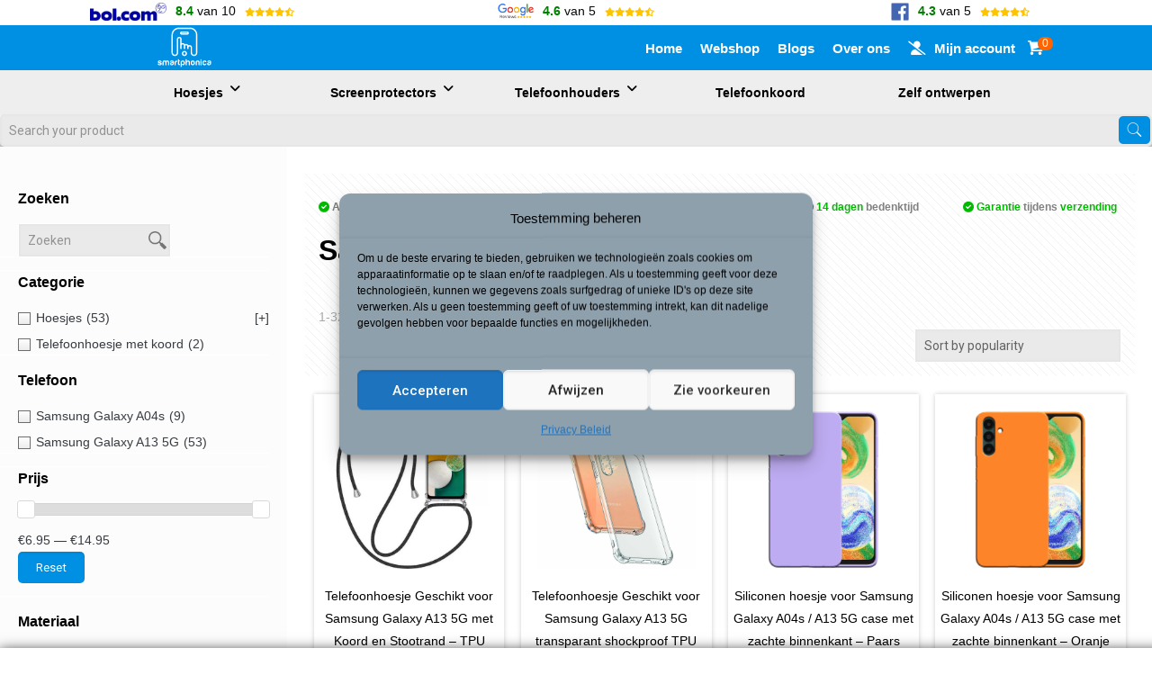

--- FILE ---
content_type: text/html; charset=UTF-8
request_url: https://smartphonica.nl/product-categorie/hoesjes/samsung/samsung-galaxy-a13-5g-hoesjes/
body_size: 61889
content:
<!DOCTYPE html>
<html lang="nl-NL" class="no-js" itemscope itemtype="https://schema.org/WebPage">

<head>

<meta charset="UTF-8" />
<link rel="alternate" hreflang="nl-NL" href="https://smartphonica.nl/product-categorie/hoesjes/samsung/samsung-galaxy-a13-5g-hoesjes/"/>
<meta name='robots' content='index, follow, max-image-preview:large, max-snippet:-1, max-video-preview:-1' />
	<style>img:is([sizes="auto" i], [sizes^="auto," i]) { contain-intrinsic-size: 3000px 1500px }</style>
	<meta name="format-detection" content="telephone=no">
<meta name="viewport" content="width=device-width, initial-scale=1.0, maximum-scale=1.0, minimum-scale=1.0"/>
<link rel="shortcut icon" href="https://smartphonica.nl/wp-content/uploads/2022/10/smartphonica_mono_white.png" type="image/x-icon" />
<link rel="apple-touch-icon" href="https://smartphonica.nl/wp-content/uploads/2022/10/smartphonica_mono.png" />

	<!-- This site is optimized with the Yoast SEO Premium plugin v25.2 (Yoast SEO v25.2) - https://yoast.com/wordpress/plugins/seo/ -->
	<title>Samsung Galaxy A13 5G hoesjes kopen - Smartphonica</title>
	<meta name="description" content="Samsung Galaxy A13 5G hoesjes vinden die het beste bij je past? Koop direct jouw favoriete Samsung Galaxy A13 5G hoesjes met gratis verzending!" />
	<link rel="canonical" href="https://smartphonica.nl/product-categorie/hoesjes/samsung/samsung-galaxy-a13-5g-hoesjes/" />
	<link rel="next" href="https://smartphonica.nl/product-categorie/hoesjes/samsung/samsung-galaxy-a13-5g-hoesjes/page/2/" />
	<meta property="og:locale" content="nl_NL" />
	<meta property="og:type" content="article" />
	<meta property="og:title" content="Samsung Galaxy A13 5G hoesjes" />
	<meta property="og:description" content="Samsung Galaxy A13 5G hoesjes vinden die het beste bij je past? Koop direct jouw favoriete Samsung Galaxy A13 5G hoesjes met gratis verzending!" />
	<meta property="og:url" content="https://smartphonica.nl/product-categorie/hoesjes/samsung/samsung-galaxy-a13-5g-hoesjes/" />
	<meta property="og:site_name" content="Smartphonica" />
	<meta property="og:image" content="https://smartphonica.nl/wp-content/uploads/2022/08/A13-5G-leer.jpg" />
	<meta property="og:image:width" content="1000" />
	<meta property="og:image:height" content="1000" />
	<meta property="og:image:type" content="image/jpeg" />
	<meta name="twitter:card" content="summary_large_image" />
	<script type="application/ld+json" class="yoast-schema-graph">{"@context":"https://schema.org","@graph":[{"@type":"CollectionPage","@id":"https://smartphonica.nl/product-categorie/hoesjes/samsung/samsung-galaxy-a13-5g-hoesjes/","url":"https://smartphonica.nl/product-categorie/hoesjes/samsung/samsung-galaxy-a13-5g-hoesjes/","name":"Samsung Galaxy A13 5G hoesjes kopen - Smartphonica","isPartOf":{"@id":"https://smartphonica.nl/#website"},"primaryImageOfPage":{"@id":"https://smartphonica.nl/product-categorie/hoesjes/samsung/samsung-galaxy-a13-5g-hoesjes/#primaryimage"},"image":{"@id":"https://smartphonica.nl/product-categorie/hoesjes/samsung/samsung-galaxy-a13-5g-hoesjes/#primaryimage"},"thumbnailUrl":"https://smartphonica.nl/wp-content/uploads/2023/03/Samsung-Galaxy-A13-5G-transparant-hoesje-met-koord.jpg","description":"Samsung Galaxy A13 5G hoesjes vinden die het beste bij je past? Koop direct jouw favoriete Samsung Galaxy A13 5G hoesjes met gratis verzending!","breadcrumb":{"@id":"https://smartphonica.nl/product-categorie/hoesjes/samsung/samsung-galaxy-a13-5g-hoesjes/#breadcrumb"},"inLanguage":"nl-NL"},{"@type":"ImageObject","inLanguage":"nl-NL","@id":"https://smartphonica.nl/product-categorie/hoesjes/samsung/samsung-galaxy-a13-5g-hoesjes/#primaryimage","url":"https://smartphonica.nl/wp-content/uploads/2023/03/Samsung-Galaxy-A13-5G-transparant-hoesje-met-koord.jpg","contentUrl":"https://smartphonica.nl/wp-content/uploads/2023/03/Samsung-Galaxy-A13-5G-transparant-hoesje-met-koord.jpg","width":1000,"height":1000,"caption":"Samsung Galaxy A13 5G transparant hoesje met koord"},{"@type":"BreadcrumbList","@id":"https://smartphonica.nl/product-categorie/hoesjes/samsung/samsung-galaxy-a13-5g-hoesjes/#breadcrumb","itemListElement":[{"@type":"ListItem","position":1,"name":"Home","item":"https://smartphonica.nl/"},{"@type":"ListItem","position":2,"name":"Webshop","item":"https://smartphonica.nl/webshop/"},{"@type":"ListItem","position":3,"name":"Hoesjes","item":"https://smartphonica.nl/product-categorie/hoesjes/"},{"@type":"ListItem","position":4,"name":"Samsung","item":"https://smartphonica.nl/product-categorie/hoesjes/samsung/"},{"@type":"ListItem","position":5,"name":"Samsung Galaxy A13 5G hoesjes"}]},{"@type":"WebSite","@id":"https://smartphonica.nl/#website","url":"https://smartphonica.nl/","name":"Smartphonica","description":"Koop de beste telefoonhoesjes bij Smartphonica.nl","publisher":{"@id":"https://smartphonica.nl/#organization"},"potentialAction":[{"@type":"SearchAction","target":{"@type":"EntryPoint","urlTemplate":"https://smartphonica.nl/?s={search_term_string}"},"query-input":{"@type":"PropertyValueSpecification","valueRequired":true,"valueName":"search_term_string"}}],"inLanguage":"nl-NL"},{"@type":"Organization","@id":"https://smartphonica.nl/#organization","name":"Smartphonica","url":"https://smartphonica.nl/","logo":{"@type":"ImageObject","inLanguage":"nl-NL","@id":"https://smartphonica.nl/#/schema/logo/image/","url":"https://smartphonica.nl/wp-content/uploads/2022/10/smartphonica_mono.png","contentUrl":"https://smartphonica.nl/wp-content/uploads/2022/10/smartphonica_mono.png","width":1658,"height":1196,"caption":"Smartphonica"},"image":{"@id":"https://smartphonica.nl/#/schema/logo/image/"},"sameAs":["https://www.facebook.com/smartphonica.nl","https://www.instagram.com/smartphonica/","https://nl.linkedin.com/in/kenny-meisen-2a06591b7"]}]}</script>
	<!-- / Yoast SEO Premium plugin. -->


<link rel='dns-prefetch' href='//assets.pinterest.com' />
<link rel='dns-prefetch' href='//fonts.googleapis.com' />
<link rel='dns-prefetch' href='//use.fontawesome.com' />
<link rel='dns-prefetch' href='//api.zakeke.com' />
<link rel='dns-prefetch' href='//zakeke.com' />
<link rel='dns-prefetch' href='//www.googletagmanager.com' />
<link rel='stylesheet' id='wp-block-library-css' href='https://smartphonica.nl/wp-includes/css/dist/block-library/style.min.css?ver=6.8.1' type='text/css' media='all' />
<style id='wp-block-library-inline-css' type='text/css'>
.has-text-align-justify{text-align:justify;}
</style>
<style id='classic-theme-styles-inline-css' type='text/css'>
/*! This file is auto-generated */
.wp-block-button__link{color:#fff;background-color:#32373c;border-radius:9999px;box-shadow:none;text-decoration:none;padding:calc(.667em + 2px) calc(1.333em + 2px);font-size:1.125em}.wp-block-file__button{background:#32373c;color:#fff;text-decoration:none}
</style>
<link rel='stylesheet' id='mediaelement-css' href='https://smartphonica.nl/wp-includes/js/mediaelement/mediaelementplayer-legacy.min.css?ver=4.2.17' type='text/css' media='all' />
<link rel='stylesheet' id='wp-mediaelement-css' href='https://smartphonica.nl/wp-includes/js/mediaelement/wp-mediaelement.min.css?ver=6.8.1' type='text/css' media='all' />
<link rel='stylesheet' id='wc-blocks-vendors-style-css' href='https://smartphonica.nl/wp-content/plugins/woocommerce/packages/woocommerce-blocks/build/wc-blocks-vendors-style.css?ver=8.7.5' type='text/css' media='all' />
<link rel='stylesheet' id='wc-blocks-style-css' href='https://smartphonica.nl/wp-content/plugins/woocommerce/packages/woocommerce-blocks/build/wc-blocks-style.css?ver=8.7.5' type='text/css' media='all' />
<style id='global-styles-inline-css' type='text/css'>
:root{--wp--preset--aspect-ratio--square: 1;--wp--preset--aspect-ratio--4-3: 4/3;--wp--preset--aspect-ratio--3-4: 3/4;--wp--preset--aspect-ratio--3-2: 3/2;--wp--preset--aspect-ratio--2-3: 2/3;--wp--preset--aspect-ratio--16-9: 16/9;--wp--preset--aspect-ratio--9-16: 9/16;--wp--preset--color--black: #000000;--wp--preset--color--cyan-bluish-gray: #abb8c3;--wp--preset--color--white: #ffffff;--wp--preset--color--pale-pink: #f78da7;--wp--preset--color--vivid-red: #cf2e2e;--wp--preset--color--luminous-vivid-orange: #ff6900;--wp--preset--color--luminous-vivid-amber: #fcb900;--wp--preset--color--light-green-cyan: #7bdcb5;--wp--preset--color--vivid-green-cyan: #00d084;--wp--preset--color--pale-cyan-blue: #8ed1fc;--wp--preset--color--vivid-cyan-blue: #0693e3;--wp--preset--color--vivid-purple: #9b51e0;--wp--preset--gradient--vivid-cyan-blue-to-vivid-purple: linear-gradient(135deg,rgba(6,147,227,1) 0%,rgb(155,81,224) 100%);--wp--preset--gradient--light-green-cyan-to-vivid-green-cyan: linear-gradient(135deg,rgb(122,220,180) 0%,rgb(0,208,130) 100%);--wp--preset--gradient--luminous-vivid-amber-to-luminous-vivid-orange: linear-gradient(135deg,rgba(252,185,0,1) 0%,rgba(255,105,0,1) 100%);--wp--preset--gradient--luminous-vivid-orange-to-vivid-red: linear-gradient(135deg,rgba(255,105,0,1) 0%,rgb(207,46,46) 100%);--wp--preset--gradient--very-light-gray-to-cyan-bluish-gray: linear-gradient(135deg,rgb(238,238,238) 0%,rgb(169,184,195) 100%);--wp--preset--gradient--cool-to-warm-spectrum: linear-gradient(135deg,rgb(74,234,220) 0%,rgb(151,120,209) 20%,rgb(207,42,186) 40%,rgb(238,44,130) 60%,rgb(251,105,98) 80%,rgb(254,248,76) 100%);--wp--preset--gradient--blush-light-purple: linear-gradient(135deg,rgb(255,206,236) 0%,rgb(152,150,240) 100%);--wp--preset--gradient--blush-bordeaux: linear-gradient(135deg,rgb(254,205,165) 0%,rgb(254,45,45) 50%,rgb(107,0,62) 100%);--wp--preset--gradient--luminous-dusk: linear-gradient(135deg,rgb(255,203,112) 0%,rgb(199,81,192) 50%,rgb(65,88,208) 100%);--wp--preset--gradient--pale-ocean: linear-gradient(135deg,rgb(255,245,203) 0%,rgb(182,227,212) 50%,rgb(51,167,181) 100%);--wp--preset--gradient--electric-grass: linear-gradient(135deg,rgb(202,248,128) 0%,rgb(113,206,126) 100%);--wp--preset--gradient--midnight: linear-gradient(135deg,rgb(2,3,129) 0%,rgb(40,116,252) 100%);--wp--preset--font-size--small: 13px;--wp--preset--font-size--medium: 20px;--wp--preset--font-size--large: 36px;--wp--preset--font-size--x-large: 42px;--wp--preset--spacing--20: 0.44rem;--wp--preset--spacing--30: 0.67rem;--wp--preset--spacing--40: 1rem;--wp--preset--spacing--50: 1.5rem;--wp--preset--spacing--60: 2.25rem;--wp--preset--spacing--70: 3.38rem;--wp--preset--spacing--80: 5.06rem;--wp--preset--shadow--natural: 6px 6px 9px rgba(0, 0, 0, 0.2);--wp--preset--shadow--deep: 12px 12px 50px rgba(0, 0, 0, 0.4);--wp--preset--shadow--sharp: 6px 6px 0px rgba(0, 0, 0, 0.2);--wp--preset--shadow--outlined: 6px 6px 0px -3px rgba(255, 255, 255, 1), 6px 6px rgba(0, 0, 0, 1);--wp--preset--shadow--crisp: 6px 6px 0px rgba(0, 0, 0, 1);}:where(.is-layout-flex){gap: 0.5em;}:where(.is-layout-grid){gap: 0.5em;}body .is-layout-flex{display: flex;}.is-layout-flex{flex-wrap: wrap;align-items: center;}.is-layout-flex > :is(*, div){margin: 0;}body .is-layout-grid{display: grid;}.is-layout-grid > :is(*, div){margin: 0;}:where(.wp-block-columns.is-layout-flex){gap: 2em;}:where(.wp-block-columns.is-layout-grid){gap: 2em;}:where(.wp-block-post-template.is-layout-flex){gap: 1.25em;}:where(.wp-block-post-template.is-layout-grid){gap: 1.25em;}.has-black-color{color: var(--wp--preset--color--black) !important;}.has-cyan-bluish-gray-color{color: var(--wp--preset--color--cyan-bluish-gray) !important;}.has-white-color{color: var(--wp--preset--color--white) !important;}.has-pale-pink-color{color: var(--wp--preset--color--pale-pink) !important;}.has-vivid-red-color{color: var(--wp--preset--color--vivid-red) !important;}.has-luminous-vivid-orange-color{color: var(--wp--preset--color--luminous-vivid-orange) !important;}.has-luminous-vivid-amber-color{color: var(--wp--preset--color--luminous-vivid-amber) !important;}.has-light-green-cyan-color{color: var(--wp--preset--color--light-green-cyan) !important;}.has-vivid-green-cyan-color{color: var(--wp--preset--color--vivid-green-cyan) !important;}.has-pale-cyan-blue-color{color: var(--wp--preset--color--pale-cyan-blue) !important;}.has-vivid-cyan-blue-color{color: var(--wp--preset--color--vivid-cyan-blue) !important;}.has-vivid-purple-color{color: var(--wp--preset--color--vivid-purple) !important;}.has-black-background-color{background-color: var(--wp--preset--color--black) !important;}.has-cyan-bluish-gray-background-color{background-color: var(--wp--preset--color--cyan-bluish-gray) !important;}.has-white-background-color{background-color: var(--wp--preset--color--white) !important;}.has-pale-pink-background-color{background-color: var(--wp--preset--color--pale-pink) !important;}.has-vivid-red-background-color{background-color: var(--wp--preset--color--vivid-red) !important;}.has-luminous-vivid-orange-background-color{background-color: var(--wp--preset--color--luminous-vivid-orange) !important;}.has-luminous-vivid-amber-background-color{background-color: var(--wp--preset--color--luminous-vivid-amber) !important;}.has-light-green-cyan-background-color{background-color: var(--wp--preset--color--light-green-cyan) !important;}.has-vivid-green-cyan-background-color{background-color: var(--wp--preset--color--vivid-green-cyan) !important;}.has-pale-cyan-blue-background-color{background-color: var(--wp--preset--color--pale-cyan-blue) !important;}.has-vivid-cyan-blue-background-color{background-color: var(--wp--preset--color--vivid-cyan-blue) !important;}.has-vivid-purple-background-color{background-color: var(--wp--preset--color--vivid-purple) !important;}.has-black-border-color{border-color: var(--wp--preset--color--black) !important;}.has-cyan-bluish-gray-border-color{border-color: var(--wp--preset--color--cyan-bluish-gray) !important;}.has-white-border-color{border-color: var(--wp--preset--color--white) !important;}.has-pale-pink-border-color{border-color: var(--wp--preset--color--pale-pink) !important;}.has-vivid-red-border-color{border-color: var(--wp--preset--color--vivid-red) !important;}.has-luminous-vivid-orange-border-color{border-color: var(--wp--preset--color--luminous-vivid-orange) !important;}.has-luminous-vivid-amber-border-color{border-color: var(--wp--preset--color--luminous-vivid-amber) !important;}.has-light-green-cyan-border-color{border-color: var(--wp--preset--color--light-green-cyan) !important;}.has-vivid-green-cyan-border-color{border-color: var(--wp--preset--color--vivid-green-cyan) !important;}.has-pale-cyan-blue-border-color{border-color: var(--wp--preset--color--pale-cyan-blue) !important;}.has-vivid-cyan-blue-border-color{border-color: var(--wp--preset--color--vivid-cyan-blue) !important;}.has-vivid-purple-border-color{border-color: var(--wp--preset--color--vivid-purple) !important;}.has-vivid-cyan-blue-to-vivid-purple-gradient-background{background: var(--wp--preset--gradient--vivid-cyan-blue-to-vivid-purple) !important;}.has-light-green-cyan-to-vivid-green-cyan-gradient-background{background: var(--wp--preset--gradient--light-green-cyan-to-vivid-green-cyan) !important;}.has-luminous-vivid-amber-to-luminous-vivid-orange-gradient-background{background: var(--wp--preset--gradient--luminous-vivid-amber-to-luminous-vivid-orange) !important;}.has-luminous-vivid-orange-to-vivid-red-gradient-background{background: var(--wp--preset--gradient--luminous-vivid-orange-to-vivid-red) !important;}.has-very-light-gray-to-cyan-bluish-gray-gradient-background{background: var(--wp--preset--gradient--very-light-gray-to-cyan-bluish-gray) !important;}.has-cool-to-warm-spectrum-gradient-background{background: var(--wp--preset--gradient--cool-to-warm-spectrum) !important;}.has-blush-light-purple-gradient-background{background: var(--wp--preset--gradient--blush-light-purple) !important;}.has-blush-bordeaux-gradient-background{background: var(--wp--preset--gradient--blush-bordeaux) !important;}.has-luminous-dusk-gradient-background{background: var(--wp--preset--gradient--luminous-dusk) !important;}.has-pale-ocean-gradient-background{background: var(--wp--preset--gradient--pale-ocean) !important;}.has-electric-grass-gradient-background{background: var(--wp--preset--gradient--electric-grass) !important;}.has-midnight-gradient-background{background: var(--wp--preset--gradient--midnight) !important;}.has-small-font-size{font-size: var(--wp--preset--font-size--small) !important;}.has-medium-font-size{font-size: var(--wp--preset--font-size--medium) !important;}.has-large-font-size{font-size: var(--wp--preset--font-size--large) !important;}.has-x-large-font-size{font-size: var(--wp--preset--font-size--x-large) !important;}
:where(.wp-block-post-template.is-layout-flex){gap: 1.25em;}:where(.wp-block-post-template.is-layout-grid){gap: 1.25em;}
:where(.wp-block-columns.is-layout-flex){gap: 2em;}:where(.wp-block-columns.is-layout-grid){gap: 2em;}
:root :where(.wp-block-pullquote){font-size: 1.5em;line-height: 1.6;}
</style>
<link rel='stylesheet' id='woocommerce-layout-css' href='https://smartphonica.nl/wp-content/plugins/woocommerce/assets/css/woocommerce-layout.css?ver=7.1.0' type='text/css' media='all' />
<style id='woocommerce-layout-inline-css' type='text/css'>

	.infinite-scroll .woocommerce-pagination {
		display: none;
	}
</style>
<link rel='stylesheet' id='woocommerce-smallscreen-css' href='https://smartphonica.nl/wp-content/plugins/woocommerce/assets/css/woocommerce-smallscreen.css?ver=7.1.0' type='text/css' media='only screen and (max-width: 768px)' />
<link rel='stylesheet' id='woocommerce-general-css' href='https://smartphonica.nl/wp-content/plugins/woocommerce/assets/css/woocommerce.css?ver=7.1.0' type='text/css' media='all' />
<style id='woocommerce-inline-inline-css' type='text/css'>
.woocommerce form .form-row .required { visibility: visible; }
</style>
<link rel='stylesheet' id='cmplz-general-css' href='https://smartphonica.nl/wp-content/plugins/complianz-gdpr/assets/css/cookieblocker.min.css?ver=1751969874' type='text/css' media='all' />
<link rel='stylesheet' id='cvb-button-css-css' href='https://smartphonica.nl/wp-content/plugins/cvb-gateway/src/Gateway/../../assets/css/style.css?ver=1.0.40' type='text/css' media='all' />
<link rel='stylesheet' id='pinterest-for-woocommerce-pins-css' href='//smartphonica.nl/wp-content/plugins/pinterest-for-woocommerce/assets/css/frontend/pinterest-for-woocommerce-pins.min.css?ver=1.4.21' type='text/css' media='all' />
<link rel='stylesheet' id='mfn-base-css' href='https://smartphonica.nl/wp-content/themes/chucks/css/base.css?ver=21.9.23' type='text/css' media='all' />
<link rel='stylesheet' id='mfn-layout-css' href='https://smartphonica.nl/wp-content/themes/chucks/css/layout.css?ver=21.9.23' type='text/css' media='all' />
<link rel='stylesheet' id='mfn-shortcodes-css' href='https://smartphonica.nl/wp-content/themes/chucks/css/shortcodes.css?ver=21.9.23' type='text/css' media='all' />
<link rel='stylesheet' id='mfn-animations-css' href='https://smartphonica.nl/wp-content/themes/chucks/assets/animations/animations.min.css?ver=21.9.23' type='text/css' media='all' />
<link rel='stylesheet' id='mfn-jquery-ui-css' href='https://smartphonica.nl/wp-content/themes/chucks/assets/ui/jquery.ui.all.css?ver=21.9.23' type='text/css' media='all' />
<link rel='stylesheet' id='mfn-jplayer-css' href='https://smartphonica.nl/wp-content/themes/chucks/assets/jplayer/css/jplayer.blue.monday.css?ver=21.9.23' type='text/css' media='all' />
<link rel='stylesheet' id='mfn-responsive-css' href='https://smartphonica.nl/wp-content/themes/chucks/css/responsive.css?ver=21.9.23' type='text/css' media='all' />
<link rel='stylesheet' id='mfn-fonts-css' href='https://fonts.googleapis.com/css?family=Roboto%3A1%2C300%2C400%2C400italic%2C500%2C700%2C700italic&#038;font-display=swap&#038;ver=6.8.1' type='text/css' media='all' />
<link rel='stylesheet' id='mfn-woo-css' href='https://smartphonica.nl/wp-content/themes/chucks/css/woocommerce.css?ver=21.9.23' type='text/css' media='all' />
<link rel='stylesheet' id='relevanssi-live-search-css' href='https://smartphonica.nl/wp-content/plugins/relevanssi-live-ajax-search/assets/styles/style.css?ver=2.4' type='text/css' media='all' />
<link rel='stylesheet' id='font-awesome-official-css' href='https://use.fontawesome.com/releases/v6.0.0/css/all.css' type='text/css' media='all' integrity="sha384-3B6NwesSXE7YJlcLI9RpRqGf2p/EgVH8BgoKTaUrmKNDkHPStTQ3EyoYjCGXaOTS" crossorigin="anonymous" />
<style id='mfn-dynamic-inline-css' type='text/css'>
html{background-color: #ffffff;}#Wrapper,#Content{background-color: #ffffff;}body, button, span.date_label, .timeline_items li h3 span, input[type="submit"], input[type="reset"], input[type="button"],input[type="text"], input[type="password"], input[type="tel"], input[type="email"], textarea, select, .offer_li .title h3 {font-family: "Roboto", Helvetica, Arial, sans-serif;}#menu > ul > li > a, a.action_button, #overlay-menu ul li a {font-family: "Roboto", Helvetica, Arial, sans-serif;}#Subheader .title {font-family: "Roboto", Helvetica, Arial, sans-serif;}h1, h2, h3, h4, .text-logo #logo {font-family: "Roboto", Helvetica, Arial, sans-serif;}h5, h6 {font-family: "Roboto", Helvetica, Arial, sans-serif;}blockquote {font-family: "Roboto", Helvetica, Arial, sans-serif;}.chart_box .chart .num, .counter .desc_wrapper .number-wrapper, .how_it_works .image .number,.pricing-box .plan-header .price, .quick_fact .number-wrapper, .woocommerce .product div.entry-summary .price {font-family: "Roboto", Helvetica, Arial, sans-serif;}body {font-size: 14px;line-height: 25px;font-weight: 400;letter-spacing: 0px;}.big {font-size: 16px;line-height: 28px;font-weight: 400;letter-spacing: 0px;}#menu > ul > li > a, a.action_button, #overlay-menu ul li a{font-size: 17px;font-weight: 600;letter-spacing: 1px;}#overlay-menu ul li a{line-height: 25.5px;}#Subheader .title {font-size: 30px;line-height: 35px;font-weight: 700;letter-spacing: 1px;}h1, .text-logo #logo {font-size: 48px;line-height: 50px;font-weight: 400;letter-spacing: 0px;}h2 {font-size: 30px;line-height: 34px;font-weight: 700;letter-spacing: 0px;}h3 {font-size: 25px;line-height: 29px;font-weight: 300;letter-spacing: 0px;}h4 {font-size: 21px;line-height: 25px;font-weight: 500;letter-spacing: 0px;}h5 {font-size: 15px;line-height: 25px;font-weight: 700;letter-spacing: 0px;}h6 {font-size: 14px;line-height: 25px;font-weight: 400;letter-spacing: 0px;}#Intro .intro-title {font-size: 70px;line-height: 70px;font-weight: 400;letter-spacing: 0px;}.with_aside .sidebar.columns {width: 23%;}.with_aside .sections_group {width: 77%;}.aside_both .sidebar.columns {width: 18%;}.aside_both .sidebar.sidebar-1{margin-left: -82%;}.aside_both .sections_group {width: 64%;margin-left: 18%;}@media only screen and (min-width:1240px){#Wrapper, .with_aside .content_wrapper {max-width: 1510px;}.section_wrapper, .container {max-width: 1490px;}.layout-boxed.header-boxed #Top_bar.is-sticky{max-width: 1510px;}}@media only screen and (max-width: 767px){.section_wrapper,.container,.four.columns .widget-area { max-width: 480px !important; }}.button-default .button, .button-flat .button, .button-round .button {background-color: #cefa7d;color: #ffffff;}.button-stroke .button {border-color: #cefa7d;color: #ffffff;}.button-stroke .button:hover{background-color: #cefa7d;color: #fff;}.button-default .button_theme, .button-default button,.button-default input[type="button"], .button-default input[type="reset"], .button-default input[type="submit"],.button-flat .button_theme, .button-flat button,.button-flat input[type="button"], .button-flat input[type="reset"], .button-flat input[type="submit"],.button-round .button_theme, .button-round button,.button-round input[type="button"], .button-round input[type="reset"], .button-round input[type="submit"],.woocommerce #respond input#submit,.woocommerce a.button:not(.default),.woocommerce button.button,.woocommerce input.button,.woocommerce #respond input#submit:hover, .woocommerce a.button:hover, .woocommerce button.button:hover, .woocommerce input.button:hover{color: #ffffff;}.button-stroke .button_theme:hover,.button-stroke button:hover, .button-stroke input[type="submit"]:hover, .button-stroke input[type="reset"]:hover, .button-stroke input[type="button"]:hover,.button-stroke .woocommerce #respond input#submit:hover,.button-stroke .woocommerce a.button:not(.default):hover,.button-stroke .woocommerce button.button:hover,.button-stroke.woocommerce input.button:hover {color: #ffffff !important;}.button-stroke .button_theme:hover .button_icon i{color: #ffffff !important;}.button-default .single_add_to_cart_button, .button-flat .single_add_to_cart_button, .button-round .single_add_to_cart_button,.button-default .woocommerce .button:disabled, .button-flat .woocommerce .button:disabled, .button-round .woocommerce .button:disabled,.button-default .woocommerce .button.alt .button-flat .woocommerce .button.alt, .button-round .woocommerce .button.alt,.button-default a.remove, .button-flat a.remove, .button-round a.remove{color: #ffffff!important;}.action_button, .action_button:hover{background-color: #cefa7d;color: #ffffff;}.button-stroke a.action_button{border-color: #cefa7d;}.button-stroke a.action_button:hover{background-color: #cefa7d!important;}.footer_button{color: #383c41!important;background: #ffffff;}.button-stroke .footer_button{border-color: #ffffff;}.button-stroke .footer_button:hover{background-color: #ffffff !important;}.button-custom .button,.button-custom .action_button,.button-custom .footer_button,.button-custom button,.button-custom input[type="button"],.button-custom input[type="reset"],.button-custom input[type="submit"],.button-custom .woocommerce #respond input#submit,.button-custom .woocommerce a.button,.button-custom .woocommerce button.button,.button-custom .woocommerce input.button{font-family: Arial;font-size: 14px;line-height: 14px;font-weight: 400;letter-spacing: 0px;padding: 12px 20px 12px 20px;border-width: 0px;border-radius: 0px;}.button-custom .button{color: #626262;background-color: #dbdddf;border-color: transparent;}.button-custom .button:hover{color: #626262;background-color: #d3d3d3;border-color: transparent;}.button-custom .button_theme,.button-custom button,.button-custom input[type="button"],.button-custom input[type="reset"],.button-custom input[type="submit"],.button-custom .woocommerce #respond input#submit,.button-custom .woocommerce a.button:not(.default),.button-custom .woocommerce button.button,.button-custom .woocommerce input.button{color: #ffffff;background-color: #0095eb;border-color: transparent;}.button-custom .button_theme:hover,.button-custom button:hover,.button-custom input[type="button"]:hover,.button-custom input[type="reset"]:hover,.button-custom input[type="submit"]:hover,.button-custom .woocommerce #respond input#submit:hover,.button-custom .woocommerce a.button:not(.default):hover,.button-custom .woocommerce button.button:hover,.button-custom .woocommerce input.button:hover{color: #ffffff;background-color: #007cc3;border-color: transparent;}.button-custom .action_button{color: #626262;background-color: #dbdddf;border-color: transparent;}.button-custom .action_button:hover{color: #626262;background-color: #d3d3d3;border-color: transparent;}.button-custom .single_add_to_cart_button,.button-custom .woocommerce .button:disabled,.button-custom .woocommerce .button.alt,.button-custom a.remove{line-height: 14px!important;padding: 12px 20px 12px 20px!important;color: #ffffff!important;background-color: #0095eb!important;}.button-custom .single_add_to_cart_button:hover,.button-custom .woocommerce .button:disabled:hover,.button-custom .woocommerce .button.alt:hover,.button-custom a.remove:hover{color: #ffffff!important;background-color: #007cc3!important;}#Top_bar #logo,.header-fixed #Top_bar #logo,.header-plain #Top_bar #logo,.header-transparent #Top_bar #logo {height: 100px;line-height: 100px;padding: 15px 0;}.logo-overflow #Top_bar:not(.is-sticky) .logo {height: 130px;}#Top_bar .menu > li > a {padding: 35px 0;}.menu-highlight:not(.header-creative) #Top_bar .menu > li > a {margin: 40px 0;}.header-plain:not(.menu-highlight) #Top_bar .menu > li > a span:not(.description) {line-height: 130px;}.header-fixed #Top_bar .menu > li > a {padding: 50px 0;}#Top_bar .top_bar_right,.header-plain #Top_bar .top_bar_right {height: 130px;}#Top_bar .top_bar_right_wrapper {top: 45px;}.header-plain #Top_bar a#header_cart,.header-plain #Top_bar a#search_button,.header-plain #Top_bar .wpml-languages,.header-plain #Top_bar a.action_button {line-height: 130px;}@media only screen and (max-width: 767px){#Top_bar a.responsive-menu-toggle {top: 60px;}.mobile-header-mini #Top_bar #logo{height:50px!important;line-height:50px!important;margin:5px 0;}}.twentytwenty-before-label::before{content:"Before"}.twentytwenty-after-label::before{content:"After"}#Side_slide{right:-250px;width:250px;}#Side_slide.left{left:-250px;}.blog-teaser li .desc-wrapper .desc{background-position-y:-1px;}@media only screen and (min-width: 1240px){body:not(.header-simple) #Top_bar #menu{display:block!important}.tr-menu #Top_bar #menu{background:none!important}#Top_bar .menu > li > ul.mfn-megamenu{width:984px}#Top_bar .menu > li > ul.mfn-megamenu > li{float:left}#Top_bar .menu > li > ul.mfn-megamenu > li.mfn-megamenu-cols-1{width:100%}#Top_bar .menu > li > ul.mfn-megamenu > li.mfn-megamenu-cols-2{width:50%}#Top_bar .menu > li > ul.mfn-megamenu > li.mfn-megamenu-cols-3{width:33.33%}#Top_bar .menu > li > ul.mfn-megamenu > li.mfn-megamenu-cols-4{width:25%}#Top_bar .menu > li > ul.mfn-megamenu > li.mfn-megamenu-cols-5{width:20%}#Top_bar .menu > li > ul.mfn-megamenu > li.mfn-megamenu-cols-6{width:16.66%}#Top_bar .menu > li > ul.mfn-megamenu > li > ul{display:block!important;position:inherit;left:auto;top:auto;border-width:0 1px 0 0}#Top_bar .menu > li > ul.mfn-megamenu > li:last-child > ul{border:0}#Top_bar .menu > li > ul.mfn-megamenu > li > ul li{width:auto}#Top_bar .menu > li > ul.mfn-megamenu a.mfn-megamenu-title{text-transform:uppercase;font-weight:400;background:none}#Top_bar .menu > li > ul.mfn-megamenu a .menu-arrow{display:none}.menuo-right #Top_bar .menu > li > ul.mfn-megamenu{left:auto;right:0}.menuo-right #Top_bar .menu > li > ul.mfn-megamenu-bg{box-sizing:border-box}#Top_bar .menu > li > ul.mfn-megamenu-bg{padding:20px 166px 20px 20px;background-repeat:no-repeat;background-position:right bottom}.rtl #Top_bar .menu > li > ul.mfn-megamenu-bg{padding-left:166px;padding-right:20px;background-position:left bottom}#Top_bar .menu > li > ul.mfn-megamenu-bg > li{background:none}#Top_bar .menu > li > ul.mfn-megamenu-bg > li a{border:none}#Top_bar .menu > li > ul.mfn-megamenu-bg > li > ul{background:none!important;-webkit-box-shadow:0 0 0 0;-moz-box-shadow:0 0 0 0;box-shadow:0 0 0 0}.mm-vertical #Top_bar .container{position:relative;}.mm-vertical #Top_bar .top_bar_left{position:static;}.mm-vertical #Top_bar .menu > li ul{box-shadow:0 0 0 0 transparent!important;background-image:none;}.mm-vertical #Top_bar .menu > li > ul.mfn-megamenu{width:98%!important;margin:0 1%;padding:20px 0;}.mm-vertical.header-plain #Top_bar .menu > li > ul.mfn-megamenu{width:100%!important;margin:0;}.mm-vertical #Top_bar .menu > li > ul.mfn-megamenu > li{display:table-cell;float:none!important;width:10%;padding:0 15px;border-right:1px solid rgba(0, 0, 0, 0.05);}.mm-vertical #Top_bar .menu > li > ul.mfn-megamenu > li:last-child{border-right-width:0}.mm-vertical #Top_bar .menu > li > ul.mfn-megamenu > li.hide-border{border-right-width:0}.mm-vertical #Top_bar .menu > li > ul.mfn-megamenu > li a{border-bottom-width:0;padding:9px 15px;line-height:120%;}.mm-vertical #Top_bar .menu > li > ul.mfn-megamenu a.mfn-megamenu-title{font-weight:700;}.rtl .mm-vertical #Top_bar .menu > li > ul.mfn-megamenu > li:first-child{border-right-width:0}.rtl .mm-vertical #Top_bar .menu > li > ul.mfn-megamenu > li:last-child{border-right-width:1px}.header-plain:not(.menuo-right) #Header .top_bar_left{width:auto!important}.header-stack.header-center #Top_bar #menu{display:inline-block!important}.header-simple #Top_bar #menu{display:none;height:auto;width:300px;bottom:auto;top:100%;right:1px;position:absolute;margin:0}.header-simple #Header a.responsive-menu-toggle{display:block;right:10px}.header-simple #Top_bar #menu > ul{width:100%;float:left}.header-simple #Top_bar #menu ul li{width:100%;padding-bottom:0;border-right:0;position:relative}.header-simple #Top_bar #menu ul li a{padding:0 20px;margin:0;display:block;height:auto;line-height:normal;border:none}.header-simple #Top_bar #menu ul li a:after{display:none}.header-simple #Top_bar #menu ul li a span{border:none;line-height:44px;display:inline;padding:0}.header-simple #Top_bar #menu ul li.submenu .menu-toggle{display:block;position:absolute;right:0;top:0;width:44px;height:44px;line-height:44px;font-size:30px;font-weight:300;text-align:center;cursor:pointer;color:#444;opacity:0.33;}.header-simple #Top_bar #menu ul li.submenu .menu-toggle:after{content:"+"}.header-simple #Top_bar #menu ul li.hover > .menu-toggle:after{content:"-"}.header-simple #Top_bar #menu ul li.hover a{border-bottom:0}.header-simple #Top_bar #menu ul.mfn-megamenu li .menu-toggle{display:none}.header-simple #Top_bar #menu ul li ul{position:relative!important;left:0!important;top:0;padding:0;margin:0!important;width:auto!important;background-image:none}.header-simple #Top_bar #menu ul li ul li{width:100%!important;display:block;padding:0;}.header-simple #Top_bar #menu ul li ul li a{padding:0 20px 0 30px}.header-simple #Top_bar #menu ul li ul li a .menu-arrow{display:none}.header-simple #Top_bar #menu ul li ul li a span{padding:0}.header-simple #Top_bar #menu ul li ul li a span:after{display:none!important}.header-simple #Top_bar .menu > li > ul.mfn-megamenu a.mfn-megamenu-title{text-transform:uppercase;font-weight:400}.header-simple #Top_bar .menu > li > ul.mfn-megamenu > li > ul{display:block!important;position:inherit;left:auto;top:auto}.header-simple #Top_bar #menu ul li ul li ul{border-left:0!important;padding:0;top:0}.header-simple #Top_bar #menu ul li ul li ul li a{padding:0 20px 0 40px}.rtl.header-simple #Top_bar #menu{left:1px;right:auto}.rtl.header-simple #Top_bar a.responsive-menu-toggle{left:10px;right:auto}.rtl.header-simple #Top_bar #menu ul li.submenu .menu-toggle{left:0;right:auto}.rtl.header-simple #Top_bar #menu ul li ul{left:auto!important;right:0!important}.rtl.header-simple #Top_bar #menu ul li ul li a{padding:0 30px 0 20px}.rtl.header-simple #Top_bar #menu ul li ul li ul li a{padding:0 40px 0 20px}.menu-highlight #Top_bar .menu > li{margin:0 2px}.menu-highlight:not(.header-creative) #Top_bar .menu > li > a{margin:20px 0;padding:0;-webkit-border-radius:5px;border-radius:5px}.menu-highlight #Top_bar .menu > li > a:after{display:none}.menu-highlight #Top_bar .menu > li > a span:not(.description){line-height:50px}.menu-highlight #Top_bar .menu > li > a span.description{display:none}.menu-highlight.header-stack #Top_bar .menu > li > a{margin:10px 0!important}.menu-highlight.header-stack #Top_bar .menu > li > a span:not(.description){line-height:40px}.menu-highlight.header-transparent #Top_bar .menu > li > a{margin:5px 0}.menu-highlight.header-simple #Top_bar #menu ul li,.menu-highlight.header-creative #Top_bar #menu ul li{margin:0}.menu-highlight.header-simple #Top_bar #menu ul li > a,.menu-highlight.header-creative #Top_bar #menu ul li > a{-webkit-border-radius:0;border-radius:0}.menu-highlight:not(.header-fixed):not(.header-simple) #Top_bar.is-sticky .menu > li > a{margin:10px 0!important;padding:5px 0!important}.menu-highlight:not(.header-fixed):not(.header-simple) #Top_bar.is-sticky .menu > li > a span{line-height:30px!important}.header-modern.menu-highlight.menuo-right .menu_wrapper{margin-right:20px}.menu-line-below #Top_bar .menu > li > a:after{top:auto;bottom:-4px}.menu-line-below #Top_bar.is-sticky .menu > li > a:after{top:auto;bottom:-4px}.menu-line-below-80 #Top_bar:not(.is-sticky) .menu > li > a:after{height:4px;left:10%;top:50%;margin-top:20px;width:80%}.menu-line-below-80-1 #Top_bar:not(.is-sticky) .menu > li > a:after{height:1px;left:10%;top:50%;margin-top:20px;width:80%}.menu-link-color #Top_bar .menu > li > a:after{display:none!important}.menu-arrow-top #Top_bar .menu > li > a:after{background:none repeat scroll 0 0 rgba(0,0,0,0)!important;border-color:#ccc transparent transparent;border-style:solid;border-width:7px 7px 0;display:block;height:0;left:50%;margin-left:-7px;top:0!important;width:0}.menu-arrow-top #Top_bar.is-sticky .menu > li > a:after{top:0!important}.menu-arrow-bottom #Top_bar .menu > li > a:after{background:none!important;border-color:transparent transparent #ccc;border-style:solid;border-width:0 7px 7px;display:block;height:0;left:50%;margin-left:-7px;top:auto;bottom:0;width:0}.menu-arrow-bottom #Top_bar.is-sticky .menu > li > a:after{top:auto;bottom:0}.menuo-no-borders #Top_bar .menu > li > a span{border-width:0!important}.menuo-no-borders #Header_creative #Top_bar .menu > li > a span{border-bottom-width:0}.menuo-no-borders.header-plain #Top_bar a#header_cart,.menuo-no-borders.header-plain #Top_bar a#search_button,.menuo-no-borders.header-plain #Top_bar .wpml-languages,.menuo-no-borders.header-plain #Top_bar a.action_button{border-width:0}.menuo-right #Top_bar .menu_wrapper{float:right}.menuo-right.header-stack:not(.header-center) #Top_bar .menu_wrapper{margin-right:150px}body.header-creative{padding-left:50px}body.header-creative.header-open{padding-left:250px}body.error404,body.under-construction,body.template-blank{padding-left:0!important}.header-creative.footer-fixed #Footer,.header-creative.footer-sliding #Footer,.header-creative.footer-stick #Footer.is-sticky{box-sizing:border-box;padding-left:50px;}.header-open.footer-fixed #Footer,.header-open.footer-sliding #Footer,.header-creative.footer-stick #Footer.is-sticky{padding-left:250px;}.header-rtl.header-creative.footer-fixed #Footer,.header-rtl.header-creative.footer-sliding #Footer,.header-rtl.header-creative.footer-stick #Footer.is-sticky{padding-left:0;padding-right:50px;}.header-rtl.header-open.footer-fixed #Footer,.header-rtl.header-open.footer-sliding #Footer,.header-rtl.header-creative.footer-stick #Footer.is-sticky{padding-right:250px;}#Header_creative{background-color:#fff;position:fixed;width:250px;height:100%;left:-200px;top:0;z-index:9002;-webkit-box-shadow:2px 0 4px 2px rgba(0,0,0,.15);box-shadow:2px 0 4px 2px rgba(0,0,0,.15)}#Header_creative .container{width:100%}#Header_creative .creative-wrapper{opacity:0;margin-right:50px}#Header_creative a.creative-menu-toggle{display:block;width:34px;height:34px;line-height:34px;font-size:22px;text-align:center;position:absolute;top:10px;right:8px;border-radius:3px}.admin-bar #Header_creative a.creative-menu-toggle{top:42px}#Header_creative #Top_bar{position:static;width:100%}#Header_creative #Top_bar .top_bar_left{width:100%!important;float:none}#Header_creative #Top_bar .top_bar_right{width:100%!important;float:none;height:auto;margin-bottom:35px;text-align:center;padding:0 20px;top:0;-webkit-box-sizing:border-box;-moz-box-sizing:border-box;box-sizing:border-box}#Header_creative #Top_bar .top_bar_right:before{display:none}#Header_creative #Top_bar .top_bar_right_wrapper{top:0}#Header_creative #Top_bar .logo{float:none;text-align:center;margin:15px 0}#Header_creative #Top_bar #menu{background-color:transparent}#Header_creative #Top_bar .menu_wrapper{float:none;margin:0 0 30px}#Header_creative #Top_bar .menu > li{width:100%;float:none;position:relative}#Header_creative #Top_bar .menu > li > a{padding:0;text-align:center}#Header_creative #Top_bar .menu > li > a:after{display:none}#Header_creative #Top_bar .menu > li > a span{border-right:0;border-bottom-width:1px;line-height:38px}#Header_creative #Top_bar .menu li ul{left:100%;right:auto;top:0;box-shadow:2px 2px 2px 0 rgba(0,0,0,0.03);-webkit-box-shadow:2px 2px 2px 0 rgba(0,0,0,0.03)}#Header_creative #Top_bar .menu > li > ul.mfn-megamenu{margin:0;width:700px!important;}#Header_creative #Top_bar .menu > li > ul.mfn-megamenu > li > ul{left:0}#Header_creative #Top_bar .menu li ul li a{padding-top:9px;padding-bottom:8px}#Header_creative #Top_bar .menu li ul li ul{top:0}#Header_creative #Top_bar .menu > li > a span.description{display:block;font-size:13px;line-height:28px!important;clear:both}#Header_creative #Top_bar .search_wrapper{left:100%;top:auto;bottom:0}#Header_creative #Top_bar a#header_cart{display:inline-block;float:none;top:3px}#Header_creative #Top_bar a#search_button{display:inline-block;float:none;top:3px}#Header_creative #Top_bar .wpml-languages{display:inline-block;float:none;top:0}#Header_creative #Top_bar .wpml-languages.enabled:hover a.active{padding-bottom:11px}#Header_creative #Top_bar .action_button{display:inline-block;float:none;top:16px;margin:0}#Header_creative #Top_bar .banner_wrapper{display:block;text-align:center}#Header_creative #Top_bar .banner_wrapper img{max-width:100%;height:auto;display:inline-block}#Header_creative #Action_bar{display:none;position:absolute;bottom:0;top:auto;clear:both;padding:0 20px;box-sizing:border-box}#Header_creative #Action_bar .contact_details{text-align:center;margin-bottom:20px}#Header_creative #Action_bar .contact_details li{padding:0}#Header_creative #Action_bar .social{float:none;text-align:center;padding:5px 0 15px}#Header_creative #Action_bar .social li{margin-bottom:2px}#Header_creative #Action_bar .social-menu{float:none;text-align:center}#Header_creative #Action_bar .social-menu li{border-color:rgba(0,0,0,.1)}#Header_creative .social li a{color:rgba(0,0,0,.5)}#Header_creative .social li a:hover{color:#000}#Header_creative .creative-social{position:absolute;bottom:10px;right:0;width:50px}#Header_creative .creative-social li{display:block;float:none;width:100%;text-align:center;margin-bottom:5px}.header-creative .fixed-nav.fixed-nav-prev{margin-left:50px}.header-creative.header-open .fixed-nav.fixed-nav-prev{margin-left:250px}.menuo-last #Header_creative #Top_bar .menu li.last ul{top:auto;bottom:0}.header-open #Header_creative{left:0}.header-open #Header_creative .creative-wrapper{opacity:1;margin:0!important;}.header-open #Header_creative .creative-menu-toggle,.header-open #Header_creative .creative-social{display:none}.header-open #Header_creative #Action_bar{display:block}body.header-rtl.header-creative{padding-left:0;padding-right:50px}.header-rtl #Header_creative{left:auto;right:-200px}.header-rtl #Header_creative .creative-wrapper{margin-left:50px;margin-right:0}.header-rtl #Header_creative a.creative-menu-toggle{left:8px;right:auto}.header-rtl #Header_creative .creative-social{left:0;right:auto}.header-rtl #Footer #back_to_top.sticky{right:125px}.header-rtl #popup_contact{right:70px}.header-rtl #Header_creative #Top_bar .menu li ul{left:auto;right:100%}.header-rtl #Header_creative #Top_bar .search_wrapper{left:auto;right:100%;}.header-rtl .fixed-nav.fixed-nav-prev{margin-left:0!important}.header-rtl .fixed-nav.fixed-nav-next{margin-right:50px}body.header-rtl.header-creative.header-open{padding-left:0;padding-right:250px!important}.header-rtl.header-open #Header_creative{left:auto;right:0}.header-rtl.header-open #Footer #back_to_top.sticky{right:325px}.header-rtl.header-open #popup_contact{right:270px}.header-rtl.header-open .fixed-nav.fixed-nav-next{margin-right:250px}#Header_creative.active{left:-1px;}.header-rtl #Header_creative.active{left:auto;right:-1px;}#Header_creative.active .creative-wrapper{opacity:1;margin:0}.header-creative .vc_row[data-vc-full-width]{padding-left:50px}.header-creative.header-open .vc_row[data-vc-full-width]{padding-left:250px}.header-open .vc_parallax .vc_parallax-inner { left:auto; width: calc(100% - 250px); }.header-open.header-rtl .vc_parallax .vc_parallax-inner { left:0; right:auto; }#Header_creative.scroll{height:100%;overflow-y:auto}#Header_creative.scroll:not(.dropdown) .menu li ul{display:none!important}#Header_creative.scroll #Action_bar{position:static}#Header_creative.dropdown{outline:none}#Header_creative.dropdown #Top_bar .menu_wrapper{float:left}#Header_creative.dropdown #Top_bar #menu ul li{position:relative;float:left}#Header_creative.dropdown #Top_bar #menu ul li a:after{display:none}#Header_creative.dropdown #Top_bar #menu ul li a span{line-height:38px;padding:0}#Header_creative.dropdown #Top_bar #menu ul li.submenu .menu-toggle{display:block;position:absolute;right:0;top:0;width:38px;height:38px;line-height:38px;font-size:26px;font-weight:300;text-align:center;cursor:pointer;color:#444;opacity:0.33;}#Header_creative.dropdown #Top_bar #menu ul li.submenu .menu-toggle:after{content:"+"}#Header_creative.dropdown #Top_bar #menu ul li.hover > .menu-toggle:after{content:"-"}#Header_creative.dropdown #Top_bar #menu ul li.hover a{border-bottom:0}#Header_creative.dropdown #Top_bar #menu ul.mfn-megamenu li .menu-toggle{display:none}#Header_creative.dropdown #Top_bar #menu ul li ul{position:relative!important;left:0!important;top:0;padding:0;margin-left:0!important;width:auto!important;background-image:none}#Header_creative.dropdown #Top_bar #menu ul li ul li{width:100%!important}#Header_creative.dropdown #Top_bar #menu ul li ul li a{padding:0 10px;text-align:center}#Header_creative.dropdown #Top_bar #menu ul li ul li a .menu-arrow{display:none}#Header_creative.dropdown #Top_bar #menu ul li ul li a span{padding:0}#Header_creative.dropdown #Top_bar #menu ul li ul li a span:after{display:none!important}#Header_creative.dropdown #Top_bar .menu > li > ul.mfn-megamenu a.mfn-megamenu-title{text-transform:uppercase;font-weight:400}#Header_creative.dropdown #Top_bar .menu > li > ul.mfn-megamenu > li > ul{display:block!important;position:inherit;left:auto;top:auto}#Header_creative.dropdown #Top_bar #menu ul li ul li ul{border-left:0!important;padding:0;top:0}#Header_creative{transition: left .5s ease-in-out, right .5s ease-in-out;}#Header_creative .creative-wrapper{transition: opacity .5s ease-in-out, margin 0s ease-in-out .5s;}#Header_creative.active .creative-wrapper{transition: opacity .5s ease-in-out, margin 0s ease-in-out;}}@media only screen and (min-width: 1240px){#Top_bar.is-sticky{position:fixed!important;width:100%;left:0;top:-60px;height:60px;z-index:701;background:#fff;opacity:.97;-webkit-box-shadow:0 2px 5px 0 rgba(0,0,0,0.1);-moz-box-shadow:0 2px 5px 0 rgba(0,0,0,0.1);box-shadow:0 2px 5px 0 rgba(0,0,0,0.1)}.layout-boxed.header-boxed #Top_bar.is-sticky{max-width:1240px;left:50%;-webkit-transform:translateX(-50%);transform:translateX(-50%)}#Top_bar.is-sticky .top_bar_left,#Top_bar.is-sticky .top_bar_right,#Top_bar.is-sticky .top_bar_right:before{background:none;box-shadow:unset}#Top_bar.is-sticky .top_bar_right{top:-4px;height:auto;}#Top_bar.is-sticky .top_bar_right_wrapper{top:15px}.header-plain #Top_bar.is-sticky .top_bar_right_wrapper{top:0}#Top_bar.is-sticky .logo{width:auto;margin:0 30px 0 20px;padding:0}#Top_bar.is-sticky #logo,#Top_bar.is-sticky .custom-logo-link{padding:5px 0!important;height:50px!important;line-height:50px!important}.logo-no-sticky-padding #Top_bar.is-sticky #logo{height:60px!important;line-height:60px!important}#Top_bar.is-sticky #logo img.logo-main{display:none}#Top_bar.is-sticky #logo img.logo-sticky{display:inline;max-height:35px;}#Top_bar.is-sticky .menu_wrapper{clear:none}#Top_bar.is-sticky .menu_wrapper .menu > li > a{padding:15px 0}#Top_bar.is-sticky .menu > li > a,#Top_bar.is-sticky .menu > li > a span{line-height:30px}#Top_bar.is-sticky .menu > li > a:after{top:auto;bottom:-4px}#Top_bar.is-sticky .menu > li > a span.description{display:none}#Top_bar.is-sticky .secondary_menu_wrapper,#Top_bar.is-sticky .banner_wrapper{display:none}.header-overlay #Top_bar.is-sticky{display:none}.sticky-dark #Top_bar.is-sticky,.sticky-dark #Top_bar.is-sticky #menu{background:rgba(0,0,0,.8)}.sticky-dark #Top_bar.is-sticky .menu > li:not(.current-menu-item) > a{color:#fff}.sticky-dark #Top_bar.is-sticky .top_bar_right a:not(.action_button){color:rgba(255,255,255,.8)}.sticky-dark #Top_bar.is-sticky .wpml-languages a.active,.sticky-dark #Top_bar.is-sticky .wpml-languages ul.wpml-lang-dropdown{background:rgba(0,0,0,0.1);border-color:rgba(0,0,0,0.1)}.sticky-white #Top_bar.is-sticky,.sticky-white #Top_bar.is-sticky #menu{background:rgba(255,255,255,.8)}.sticky-white #Top_bar.is-sticky .menu > li:not(.current-menu-item) > a{color:#222}.sticky-white #Top_bar.is-sticky .top_bar_right a:not(.action_button){color:rgba(0,0,0,.8)}.sticky-white #Top_bar.is-sticky .wpml-languages a.active,.sticky-white #Top_bar.is-sticky .wpml-languages ul.wpml-lang-dropdown{background:rgba(255,255,255,0.1);border-color:rgba(0,0,0,0.1)}}@media only screen and (min-width: 768px) and (max-width: 1240px){.header_placeholder{height:0!important}}@media only screen and (max-width: 1239px){#Top_bar #menu{display:none;height:auto;width:300px;bottom:auto;top:100%;right:1px;position:absolute;margin:0}#Top_bar a.responsive-menu-toggle{display:block}#Top_bar #menu > ul{width:100%;float:left}#Top_bar #menu ul li{width:100%;padding-bottom:0;border-right:0;position:relative}#Top_bar #menu ul li a{padding:0 25px;margin:0;display:block;height:auto;line-height:normal;border:none}#Top_bar #menu ul li a:after{display:none}#Top_bar #menu ul li a span{border:none;line-height:44px;display:inline;padding:0}#Top_bar #menu ul li a span.description{margin:0 0 0 5px}#Top_bar #menu ul li.submenu .menu-toggle{display:block;position:absolute;right:15px;top:0;width:44px;height:44px;line-height:44px;font-size:30px;font-weight:300;text-align:center;cursor:pointer;color:#444;opacity:0.33;}#Top_bar #menu ul li.submenu .menu-toggle:after{content:"+"}#Top_bar #menu ul li.hover > .menu-toggle:after{content:"-"}#Top_bar #menu ul li.hover a{border-bottom:0}#Top_bar #menu ul li a span:after{display:none!important}#Top_bar #menu ul.mfn-megamenu li .menu-toggle{display:none}#Top_bar #menu ul li ul{position:relative!important;left:0!important;top:0;padding:0;margin-left:0!important;width:auto!important;background-image:none!important;box-shadow:0 0 0 0 transparent!important;-webkit-box-shadow:0 0 0 0 transparent!important}#Top_bar #menu ul li ul li{width:100%!important}#Top_bar #menu ul li ul li a{padding:0 20px 0 35px}#Top_bar #menu ul li ul li a .menu-arrow{display:none}#Top_bar #menu ul li ul li a span{padding:0}#Top_bar #menu ul li ul li a span:after{display:none!important}#Top_bar .menu > li > ul.mfn-megamenu a.mfn-megamenu-title{text-transform:uppercase;font-weight:400}#Top_bar .menu > li > ul.mfn-megamenu > li > ul{display:block!important;position:inherit;left:auto;top:auto}#Top_bar #menu ul li ul li ul{border-left:0!important;padding:0;top:0}#Top_bar #menu ul li ul li ul li a{padding:0 20px 0 45px}.rtl #Top_bar #menu{left:1px;right:auto}.rtl #Top_bar a.responsive-menu-toggle{left:20px;right:auto}.rtl #Top_bar #menu ul li.submenu .menu-toggle{left:15px;right:auto;border-left:none;border-right:1px solid #eee}.rtl #Top_bar #menu ul li ul{left:auto!important;right:0!important}.rtl #Top_bar #menu ul li ul li a{padding:0 30px 0 20px}.rtl #Top_bar #menu ul li ul li ul li a{padding:0 40px 0 20px}.header-stack .menu_wrapper a.responsive-menu-toggle{position:static!important;margin:11px 0!important}.header-stack .menu_wrapper #menu{left:0;right:auto}.rtl.header-stack #Top_bar #menu{left:auto;right:0}.admin-bar #Header_creative{top:32px}.header-creative.layout-boxed{padding-top:85px}.header-creative.layout-full-width #Wrapper{padding-top:60px}#Header_creative{position:fixed;width:100%;left:0!important;top:0;z-index:1001}#Header_creative .creative-wrapper{display:block!important;opacity:1!important}#Header_creative .creative-menu-toggle,#Header_creative .creative-social{display:none!important;opacity:1!important}#Header_creative #Top_bar{position:static;width:100%}#Header_creative #Top_bar #logo,#Header_creative #Top_bar .custom-logo-link{height:50px;line-height:50px;padding:5px 0}#Header_creative #Top_bar #logo img.logo-sticky{max-height:40px!important}#Header_creative #logo img.logo-main{display:none}#Header_creative #logo img.logo-sticky{display:inline-block}.logo-no-sticky-padding #Header_creative #Top_bar #logo{height:60px;line-height:60px;padding:0}.logo-no-sticky-padding #Header_creative #Top_bar #logo img.logo-sticky{max-height:60px!important}#Header_creative #Action_bar{display:none}#Header_creative #Top_bar .top_bar_right{height:60px;top:0}#Header_creative #Top_bar .top_bar_right:before{display:none}#Header_creative #Top_bar .top_bar_right_wrapper{top:0;padding-top:9px}#Header_creative.scroll{overflow:visible!important}}#Header_wrapper, #Intro {background-color: #ffffff;}#Subheader {background-color: rgba(122,218,126,1);}.header-classic #Action_bar, .header-fixed #Action_bar, .header-plain #Action_bar, .header-split #Action_bar, .header-stack #Action_bar {background-color: #7ada7e;}#Sliding-top {background-color: #545454;}#Sliding-top a.sliding-top-control {border-right-color: #545454;}#Sliding-top.st-center a.sliding-top-control,#Sliding-top.st-left a.sliding-top-control {border-top-color: #545454;}#Footer {background-color: #000000;}body, ul.timeline_items, .icon_box a .desc, .icon_box a:hover .desc, .feature_list ul li a, .list_item a, .list_item a:hover,.widget_recent_entries ul li a, .flat_box a, .flat_box a:hover, .story_box .desc, .content_slider.carouselul li a .title,.content_slider.flat.description ul li .desc, .content_slider.flat.description ul li a .desc, .post-nav.minimal a i {color: #383c41;}.post-nav.minimal a svg {fill: #383c41;}.themecolor, .opening_hours .opening_hours_wrapper li span, .fancy_heading_icon .icon_top,.fancy_heading_arrows .icon-right-dir, .fancy_heading_arrows .icon-left-dir, .fancy_heading_line .title,.button-love a.mfn-love, .format-link .post-title .icon-link, .pager-single > span, .pager-single a:hover,.widget_meta ul, .widget_pages ul, .widget_rss ul, .widget_mfn_recent_comments ul li:after, .widget_archive ul,.widget_recent_comments ul li:after, .widget_nav_menu ul, .woocommerce ul.products li.product .price, .shop_slider .shop_slider_ul li .item_wrapper .price,.woocommerce-page ul.products li.product .price, .widget_price_filter .price_label .from, .widget_price_filter .price_label .to,.woocommerce ul.product_list_widget li .quantity .amount, .woocommerce .product div.entry-summary .price, .woocommerce .star-rating span,#Error_404 .error_pic i, .style-simple #Filters .filters_wrapper ul li a:hover, .style-simple #Filters .filters_wrapper ul li.current-cat a,.style-simple .quick_fact .title {color: #7ada7e;}.themebg,#comments .commentlist > li .reply a.comment-reply-link,#Filters .filters_wrapper ul li a:hover,#Filters .filters_wrapper ul li.current-cat a,.fixed-nav .arrow,.offer_thumb .slider_pagination a:before,.offer_thumb .slider_pagination a.selected:after,.pager .pages a:hover,.pager .pages a.active,.pager .pages span.page-numbers.current,.pager-single span:after,.portfolio_group.exposure .portfolio-item .desc-inner .line,.Recent_posts ul li .desc:after,.Recent_posts ul li .photo .c,.slider_pagination a.selected,.slider_pagination .slick-active a,.slider_pagination a.selected:after,.slider_pagination .slick-active a:after,.testimonials_slider .slider_images,.testimonials_slider .slider_images a:after,.testimonials_slider .slider_images:before,#Top_bar a#header_cart span,.widget_categories ul,.widget_mfn_menu ul li a:hover,.widget_mfn_menu ul li.current-menu-item:not(.current-menu-ancestor) > a,.widget_mfn_menu ul li.current_page_item:not(.current_page_ancestor) > a,.widget_product_categories ul,.widget_recent_entries ul li:after,.woocommerce-account table.my_account_orders .order-number a,.woocommerce-MyAccount-navigation ul li.is-active a,.style-simple .accordion .question:after,.style-simple .faq .question:after,.style-simple .icon_box .desc_wrapper .title:before,.style-simple #Filters .filters_wrapper ul li a:after,.style-simple .article_box .desc_wrapper p:after,.style-simple .sliding_box .desc_wrapper:after,.style-simple .trailer_box:hover .desc,.tp-bullets.simplebullets.round .bullet.selected,.tp-bullets.simplebullets.round .bullet.selected:after,.tparrows.default,.tp-bullets.tp-thumbs .bullet.selected:after{background-color: #7ada7e;}.Latest_news ul li .photo, .Recent_posts.blog_news ul li .photo, .style-simple .opening_hours .opening_hours_wrapper li label,.style-simple .timeline_items li:hover h3, .style-simple .timeline_items li:nth-child(even):hover h3,.style-simple .timeline_items li:hover .desc, .style-simple .timeline_items li:nth-child(even):hover,.style-simple .offer_thumb .slider_pagination a.selected {border-color: #7ada7e;}a {color: #0a0a0a;}a:hover {color: #74ae77;}*::-moz-selection {background-color: #0095eb;color: white;}*::selection {background-color: #0095eb;color: white;}.blockquote p.author span, .counter .desc_wrapper .title, .article_box .desc_wrapper p, .team .desc_wrapper p.subtitle,.pricing-box .plan-header p.subtitle, .pricing-box .plan-header .price sup.period, .chart_box p, .fancy_heading .inside,.fancy_heading_line .slogan, .post-meta, .post-meta a, .post-footer, .post-footer a span.label, .pager .pages a, .button-love a .label,.pager-single a, #comments .commentlist > li .comment-author .says, .fixed-nav .desc .date, .filters_buttons li.label, .Recent_posts ul li a .desc .date,.widget_recent_entries ul li .post-date, .tp_recent_tweets .twitter_time, .widget_price_filter .price_label, .shop-filters .woocommerce-result-count,.woocommerce ul.product_list_widget li .quantity, .widget_shopping_cart ul.product_list_widget li dl, .product_meta .posted_in,.woocommerce .shop_table .product-name .variation > dd, .shipping-calculator-button:after,.shop_slider .shop_slider_ul li .item_wrapper .price del,.testimonials_slider .testimonials_slider_ul li .author span, .testimonials_slider .testimonials_slider_ul li .author span a, .Latest_news ul li .desc_footer,.share-simple-wrapper .icons a {color: #a8a8a8;}h1, h1 a, h1 a:hover, .text-logo #logo { color: #000000; }h2, h2 a, h2 a:hover { color: #000000; }h3, h3 a, h3 a:hover { color: #000000; }h4, h4 a, h4 a:hover, .style-simple .sliding_box .desc_wrapper h4 { color: #000000; }h5, h5 a, h5 a:hover { color: #000000; }h6, h6 a, h6 a:hover,a.content_link .title { color: #000000; }.dropcap, .highlight:not(.highlight_image) {background-color: #7ada7e;}.button-default .button_theme, .button-default button,.button-default input[type="button"], .button-default input[type="reset"], .button-default input[type="submit"],.button-flat .button_theme, .button-flat button,.button-flat input[type="button"], .button-flat input[type="reset"], .button-flat input[type="submit"],.button-round .button_theme, .button-round button,.button-round input[type="button"], .button-round input[type="reset"], .button-round input[type="submit"],.woocommerce #respond input#submit,.woocommerce a.button:not(.default),.woocommerce button.button,.woocommerce input.button,.woocommerce #respond input#submit:hover, .woocommerce a.button:not(.default):hover, .woocommerce button.button:hover, .woocommerce input.button:hover{background-color: #7ada7e;}.button-stroke .button_theme,.button-stroke .button_theme .button_icon i,.button-stroke button, .button-stroke input[type="submit"], .button-stroke input[type="reset"], .button-stroke input[type="button"],.button-stroke .woocommerce #respond input#submit,.button-stroke .woocommerce a.button:not(.default),.button-stroke .woocommerce button.button,.button-stroke.woocommerce input.button {border-color: #7ada7e;color: #7ada7e !important;}.button-stroke .button_theme:hover,.button-stroke button:hover, .button-stroke input[type="submit"]:hover, .button-stroke input[type="reset"]:hover, .button-stroke input[type="button"]:hover {background-color: #7ada7e;}.button-default .single_add_to_cart_button, .button-flat .single_add_to_cart_button, .button-round .single_add_to_cart_button,.button-default .woocommerce .button:disabled, .button-flat .woocommerce .button:disabled, .button-round .woocommerce .button:disabled,.button-default .woocommerce .button.alt, .button-flat .woocommerce .button.alt, .button-round .woocommerce .button.alt{background-color: #7ada7e!important;}.button-stroke .single_add_to_cart_button:hover,.button-stroke #place_order:hover {background-color: #7ada7e!important;}a.mfn-link {color: #656B6F;}a.mfn-link-2 span, a:hover.mfn-link-2 span:before, a.hover.mfn-link-2 span:before, a.mfn-link-5 span, a.mfn-link-8:after, a.mfn-link-8:before {background: #0095eb;}a:hover.mfn-link {color: #0095eb;}a.mfn-link-2 span:before, a:hover.mfn-link-4:before, a:hover.mfn-link-4:after, a.hover.mfn-link-4:before, a.hover.mfn-link-4:after, a.mfn-link-5:before, a.mfn-link-7:after, a.mfn-link-7:before {background: #007cc3;}a.mfn-link-6:before {border-bottom-color: #007cc3;}.column_column ul, .column_column ol, .the_content_wrapper ul, .the_content_wrapper ol {color: #383c41;}hr.hr_color, .hr_color hr, .hr_dots span {color: #7ada7e;background: #7ada7e;}.hr_zigzag i {color: #7ada7e;}.highlight-left:after,.highlight-right:after {background: #0095eb;}@media only screen and (max-width: 767px) {.highlight-left .wrap:first-child,.highlight-right .wrap:last-child {background: #0095eb;}}#Header .top_bar_left, .header-classic #Top_bar, .header-plain #Top_bar, .header-stack #Top_bar, .header-split #Top_bar,.header-fixed #Top_bar, .header-below #Top_bar, #Header_creative, #Top_bar #menu, .sticky-tb-color #Top_bar.is-sticky {background-color: #000000;}#Top_bar .wpml-languages a.active, #Top_bar .wpml-languages ul.wpml-lang-dropdown {background-color: #000000;}#Top_bar .top_bar_right:before {background-color: #ffffff;}#Header .top_bar_right {background-color: #ffffff;}#Top_bar .top_bar_right a:not(.action_button) {color: #ffffff;}#Top_bar .menu > li > a,#Top_bar #menu ul li.submenu .menu-toggle {color: #ffffff;}#Top_bar .menu > li.current-menu-item > a,#Top_bar .menu > li.current_page_item > a,#Top_bar .menu > li.current-menu-parent > a,#Top_bar .menu > li.current-page-parent > a,#Top_bar .menu > li.current-menu-ancestor > a,#Top_bar .menu > li.current-page-ancestor > a,#Top_bar .menu > li.current_page_ancestor > a,#Top_bar .menu > li.hover > a {color: #7ada7e;}#Top_bar .menu > li a:after {background: #7ada7e;}.menuo-arrows #Top_bar .menu > li.submenu > a > span:not(.description)::after {border-top-color: #ffffff;}#Top_bar .menu > li.current-menu-item.submenu > a > span:not(.description)::after,#Top_bar .menu > li.current_page_item.submenu > a > span:not(.description)::after,#Top_bar .menu > li.current-menu-parent.submenu > a > span:not(.description)::after,#Top_bar .menu > li.current-page-parent.submenu > a > span:not(.description)::after,#Top_bar .menu > li.current-menu-ancestor.submenu > a > span:not(.description)::after,#Top_bar .menu > li.current-page-ancestor.submenu > a > span:not(.description)::after,#Top_bar .menu > li.current_page_ancestor.submenu > a > span:not(.description)::after,#Top_bar .menu > li.hover.submenu > a > span:not(.description)::after {border-top-color: #7ada7e;}.menu-highlight #Top_bar #menu > ul > li.current-menu-item > a,.menu-highlight #Top_bar #menu > ul > li.current_page_item > a,.menu-highlight #Top_bar #menu > ul > li.current-menu-parent > a,.menu-highlight #Top_bar #menu > ul > li.current-page-parent > a,.menu-highlight #Top_bar #menu > ul > li.current-menu-ancestor > a,.menu-highlight #Top_bar #menu > ul > li.current-page-ancestor > a,.menu-highlight #Top_bar #menu > ul > li.current_page_ancestor > a,.menu-highlight #Top_bar #menu > ul > li.hover > a {background: #7ada7e;}.menu-arrow-bottom #Top_bar .menu > li > a:after { border-bottom-color: #7ada7e;}.menu-arrow-top #Top_bar .menu > li > a:after {border-top-color: #7ada7e;}.header-plain #Top_bar .menu > li.current-menu-item > a,.header-plain #Top_bar .menu > li.current_page_item > a,.header-plain #Top_bar .menu > li.current-menu-parent > a,.header-plain #Top_bar .menu > li.current-page-parent > a,.header-plain #Top_bar .menu > li.current-menu-ancestor > a,.header-plain #Top_bar .menu > li.current-page-ancestor > a,.header-plain #Top_bar .menu > li.current_page_ancestor > a,.header-plain #Top_bar .menu > li.hover > a,.header-plain #Top_bar a:hover#header_cart,.header-plain #Top_bar a:hover#search_button,.header-plain #Top_bar .wpml-languages:hover,.header-plain #Top_bar .wpml-languages ul.wpml-lang-dropdown {background: #7ada7e;color: #7ada7e;}.header-plain #Top_bar,.header-plain #Top_bar .menu > li > a span:not(.description),.header-plain #Top_bar a#header_cart,.header-plain #Top_bar a#search_button,.header-plain #Top_bar .wpml-languages,.header-plain #Top_bar .action_button {border-color: #f2f2f2;}#Top_bar .menu > li ul {background-color: #ffffff;}#Top_bar .menu > li ul li a {color: #0a0a0a;}#Top_bar .menu > li ul li a:hover,#Top_bar .menu > li ul li.hover > a {color: #74ae77;}#Top_bar .search_wrapper {background: #0095eb;}.overlay-menu-toggle {color: #7ada7e !important;background: #0a0a0a;}#Overlay {background: rgba(0,149,235,0.95);}#overlay-menu ul li a, .header-overlay .overlay-menu-toggle.focus {color: #ffffff;}#overlay-menu ul li.current-menu-item > a,#overlay-menu ul li.current_page_item > a,#overlay-menu ul li.current-menu-parent > a,#overlay-menu ul li.current-page-parent > a,#overlay-menu ul li.current-menu-ancestor > a,#overlay-menu ul li.current-page-ancestor > a,#overlay-menu ul li.current_page_ancestor > a {color: #B1DCFB;}#Top_bar .responsive-menu-toggle,#Header_creative .creative-menu-toggle,#Header_creative .responsive-menu-toggle {color: #7ada7e;background: #0a0a0a;}#Side_slide{background-color: #ffffff;border-color: #ffffff;}#Side_slide,#Side_slide .search-wrapper input.field,#Side_slide a:not(.action_button),#Side_slide #menu ul li.submenu .menu-toggle{color: #7ada7e;}#Side_slide a:not(.action_button):hover,#Side_slide a.active,#Side_slide #menu ul li.hover > .menu-toggle{color: #7ada7e;}#Side_slide #menu ul li.current-menu-item > a,#Side_slide #menu ul li.current_page_item > a,#Side_slide #menu ul li.current-menu-parent > a,#Side_slide #menu ul li.current-page-parent > a,#Side_slide #menu ul li.current-menu-ancestor > a,#Side_slide #menu ul li.current-page-ancestor > a,#Side_slide #menu ul li.current_page_ancestor > a,#Side_slide #menu ul li.hover > a,#Side_slide #menu ul li:hover > a{color: #7ada7e;}#Action_bar .contact_details{color: #000000}#Action_bar .contact_details a{color: #000000}#Action_bar .contact_details a:hover{color: #74ae77}#Action_bar .social li a,#Header_creative .social li a,#Action_bar:not(.creative) .social-menu a{color: #000000}#Action_bar .social li a:hover,#Header_creative .social li a:hover,#Action_bar:not(.creative) .social-menu a:hover{color: #74ae77}#Subheader .title{color: #000000;}#Subheader ul.breadcrumbs li, #Subheader ul.breadcrumbs li a{color: rgba(0,0,0,0.6);}#Footer, #Footer .widget_recent_entries ul li a {color: #ffffff;}#Footer a {color: #ffffff;}#Footer a:hover {color: #7ada7e;}#Footer h1, #Footer h1 a, #Footer h1 a:hover,#Footer h2, #Footer h2 a, #Footer h2 a:hover,#Footer h3, #Footer h3 a, #Footer h3 a:hover,#Footer h4, #Footer h4 a, #Footer h4 a:hover,#Footer h5, #Footer h5 a, #Footer h5 a:hover,#Footer h6, #Footer h6 a, #Footer h6 a:hover {color: #7ada7e;}#Footer .themecolor, #Footer .widget_meta ul, #Footer .widget_pages ul, #Footer .widget_rss ul, #Footer .widget_mfn_recent_comments ul li:after, #Footer .widget_archive ul,#Footer .widget_recent_comments ul li:after, #Footer .widget_nav_menu ul, #Footer .widget_price_filter .price_label .from, #Footer .widget_price_filter .price_label .to,#Footer .star-rating span {color: #ffffff;}#Footer .themebg, #Footer .widget_categories ul, #Footer .Recent_posts ul li .desc:after, #Footer .Recent_posts ul li .photo .c,#Footer .widget_recent_entries ul li:after, #Footer .widget_mfn_menu ul li a:hover, #Footer .widget_product_categories ul {background-color: #ffffff;}#Footer .Recent_posts ul li a .desc .date, #Footer .widget_recent_entries ul li .post-date, #Footer .tp_recent_tweets .twitter_time,#Footer .widget_price_filter .price_label, #Footer .shop-filters .woocommerce-result-count, #Footer ul.product_list_widget li .quantity,#Footer .widget_shopping_cart ul.product_list_widget li dl {color: #ffffff;}#Footer .footer_copy .social li a,#Footer .footer_copy .social-menu a{color: #ffffff;}#Footer .footer_copy .social li a:hover,#Footer .footer_copy .social-menu a:hover{color: #FFFFFF;}#Footer .footer_copy{border-top-color: rgba(255,255,255,0.1);}#Sliding-top, #Sliding-top .widget_recent_entries ul li a {color: #cccccc;}#Sliding-top a {color: #0095eb;}#Sliding-top a:hover {color: #007cc3;}#Sliding-top h1, #Sliding-top h1 a, #Sliding-top h1 a:hover,#Sliding-top h2, #Sliding-top h2 a, #Sliding-top h2 a:hover,#Sliding-top h3, #Sliding-top h3 a, #Sliding-top h3 a:hover,#Sliding-top h4, #Sliding-top h4 a, #Sliding-top h4 a:hover,#Sliding-top h5, #Sliding-top h5 a, #Sliding-top h5 a:hover,#Sliding-top h6, #Sliding-top h6 a, #Sliding-top h6 a:hover {color: #ffffff;}#Sliding-top .themecolor, #Sliding-top .widget_meta ul, #Sliding-top .widget_pages ul, #Sliding-top .widget_rss ul, #Sliding-top .widget_mfn_recent_comments ul li:after, #Sliding-top .widget_archive ul,#Sliding-top .widget_recent_comments ul li:after, #Sliding-top .widget_nav_menu ul, #Sliding-top .widget_price_filter .price_label .from, #Sliding-top .widget_price_filter .price_label .to,#Sliding-top .star-rating span {color: #0095eb;}#Sliding-top .themebg, #Sliding-top .widget_categories ul, #Sliding-top .Recent_posts ul li .desc:after, #Sliding-top .Recent_posts ul li .photo .c,#Sliding-top .widget_recent_entries ul li:after, #Sliding-top .widget_mfn_menu ul li a:hover, #Sliding-top .widget_product_categories ul {background-color: #0095eb;}#Sliding-top .Recent_posts ul li a .desc .date, #Sliding-top .widget_recent_entries ul li .post-date, #Sliding-top .tp_recent_tweets .twitter_time,#Sliding-top .widget_price_filter .price_label, #Sliding-top .shop-filters .woocommerce-result-count, #Sliding-top ul.product_list_widget li .quantity,#Sliding-top .widget_shopping_cart ul.product_list_widget li dl {color: #a8a8a8;}blockquote, blockquote a, blockquote a:hover {color: #444444;}.image_frame .image_wrapper .image_links,.portfolio_group.masonry-hover .portfolio-item .masonry-hover-wrapper .hover-desc {background: rgba(122,218,126,0.8);}.masonry.tiles .post-item .post-desc-wrapper .post-desc .post-title:after,.masonry.tiles .post-item.no-img,.masonry.tiles .post-item.format-quote,.blog-teaser li .desc-wrapper .desc .post-title:after,.blog-teaser li.no-img,.blog-teaser li.format-quote {background: #7ada7e;}.image_frame .image_wrapper .image_links a {color: #ffffff;}.image_frame .image_wrapper .image_links a:hover {background: #ffffff;color: #7ada7e;}.image_frame {border-color: #ffffff;}.image_frame .image_wrapper .mask::after {background: rgba(255,255,255,0.4);}.sliding_box .desc_wrapper {background: #7ada7e;}.sliding_box .desc_wrapper:after {border-bottom-color: #7ada7e;}.counter .icon_wrapper i {color: #7ada7e;}.quick_fact .number-wrapper {color: #7ada7e;}.progress_bars .bars_list li .bar .progress {background-color: #7ada7e;}a:hover.icon_bar {color: #7ada7e !important;}a.content_link, a:hover.content_link {color: #7ada7e;}a.content_link:before {border-bottom-color: #7ada7e;}a.content_link:after {border-color: #7ada7e;}.get_in_touch, .infobox {background-color: #7ada7e;}.google-map-contact-wrapper .get_in_touch:after {border-top-color: #7ada7e;}.timeline_items li h3:before,.timeline_items:after,.timeline .post-item:before {border-color: #7ada7e;}.how_it_works .image .number {background: #7ada7e;}.trailer_box .desc .subtitle,.trailer_box.plain .desc .line {background-color: #7ada7e;}.trailer_box.plain .desc .subtitle {color: #7ada7e;}.icon_box .icon_wrapper, .icon_box a .icon_wrapper,.style-simple .icon_box:hover .icon_wrapper {color: #7ada7e;}.icon_box:hover .icon_wrapper:before,.icon_box a:hover .icon_wrapper:before {background-color: #7ada7e;}ul.clients.clients_tiles li .client_wrapper:hover:before {background: #7ada7e;}ul.clients.clients_tiles li .client_wrapper:after {border-bottom-color: #7ada7e;}.list_item.lists_1 .list_left {background-color: #7ada7e;}.list_item .list_left {color: #7ada7e;}.feature_list ul li .icon i {color: #7ada7e;}.feature_list ul li:hover,.feature_list ul li:hover a {background: #7ada7e;}.ui-tabs .ui-tabs-nav li.ui-state-active a,.accordion .question.active .title > .acc-icon-plus,.accordion .question.active .title > .acc-icon-minus,.faq .question.active .title > .acc-icon-plus,.faq .question.active .title,.accordion .question.active .title {color: #7ada7e;}.ui-tabs .ui-tabs-nav li.ui-state-active a:after {background: #7ada7e;}body.table-hover:not(.woocommerce-page) table tr:hover td {background: #7ada7e;}.pricing-box .plan-header .price sup.currency,.pricing-box .plan-header .price > span {color: #7ada7e;}.pricing-box .plan-inside ul li .yes {background: #7ada7e;}.pricing-box-box.pricing-box-featured {background: #7ada7e;}input[type="date"], input[type="email"], input[type="number"], input[type="password"], input[type="search"], input[type="tel"], input[type="text"], input[type="url"],select, textarea, .woocommerce .quantity input.qty,.dark input[type="email"],.dark input[type="password"],.dark input[type="tel"],.dark input[type="text"],.dark select,.dark textarea{color: #626262;background-color: rgba(234,234,234,1);border-color: #0a0a0a;}::-webkit-input-placeholder {color: #929292;}::-moz-placeholder {color: #929292;}:-ms-input-placeholder {color: #929292;}input[type="date"]:focus, input[type="email"]:focus, input[type="number"]:focus, input[type="password"]:focus, input[type="search"]:focus, input[type="tel"]:focus, input[type="text"]:focus, input[type="url"]:focus, select:focus, textarea:focus {color: #1982c2;background-color: rgba(233,245,252,1) !important;border-color: #d5e5ee;}:focus::-webkit-input-placeholder {color: #929292;}:focus::-moz-placeholder {color: #929292;}.woocommerce span.onsale, .shop_slider .shop_slider_ul li .item_wrapper span.onsale {border-top-color: #7ada7e !important;}.woocommerce span.onsale i, .shop_slider .shop_slider_ul li .item_wrapper span.onsale i {color: black;}.woocommerce .widget_price_filter .ui-slider .ui-slider-handle {border-color: #7ada7e !important;}@media only screen and ( min-width: 768px ){.header-semi #Top_bar:not(.is-sticky) {background-color: rgba(0,0,0,0.8);}}@media only screen and ( max-width: 767px ){#Top_bar{background-color: #000000 !important;}#Action_bar{background-color: #7ada7e !important;}#Action_bar .contact_details{color: #ffffff}#Action_bar .contact_details a{color: #ffffff}#Action_bar .contact_details a:hover{color: #ffffff}#Action_bar .social li a,#Action_bar .social-menu a{color: #ffffff!important}#Action_bar .social li a:hover,#Action_bar .social-menu a:hover{color: #ffffff!important}}
form input.display-none{display:none!important}#Subheader{padding:20px 0}#Footer .widgets_wrapper{padding:0px 0}
</style>
<link rel='stylesheet' id='style-css' href='https://smartphonica.nl/wp-content/themes/smartphonica/style.css?ver=21.9.23' type='text/css' media='all' />
<style id='mfn-custom-inline-css' type='text/css'>
.widget_product_categories ul {
  background: #7ada7e;
  color: #000000;
}

.widget_product_categories ul li a {
    color: #000000;
}


</style>
<link rel='stylesheet' id='sp_accordion-css' href='https://smartphonica.nl/wp-content/themes/smartphonica/assets/css/accordion.css?ver=21.9.23' type='text/css' media='all' />
<link rel='stylesheet' id='sp_navigation-css' href='https://smartphonica.nl/wp-content/themes/smartphonica/assets/css/navigation.css?ver=21.9.23' type='text/css' media='all' />
<link rel='stylesheet' id='select2-css' href='https://smartphonica.nl/wp-content/plugins/woocommerce/assets/css/select2.css?ver=7.1.0' type='text/css' media='all' />
<link rel='stylesheet' id='font-awesome-official-v4shim-css' href='https://use.fontawesome.com/releases/v6.0.0/css/v4-shims.css' type='text/css' media='all' integrity="sha384-Mo3tUbn02WJ1eXNOTbemz64sjSQx9PEUk4o3BJbDNrfhSAfbPobKWeqYpV3xkTBC" crossorigin="anonymous" />
<link rel='stylesheet' id='jetpack_css-css' href='https://smartphonica.nl/wp-content/plugins/jetpack/css/jetpack.css?ver=11.8' type='text/css' media='all' />
<script type="text/javascript" id="breeze-prefetch-js-extra">
/* <![CDATA[ */
var breeze_prefetch = {"local_url":"https:\/\/smartphonica.nl","ignore_remote_prefetch":"1","ignore_list":["\/winkelmand\/","\/afrekenen\/","\/mijn-account\/","wp-admin","wp-login.php"]};
/* ]]> */
</script>
<script type="text/javascript" src="https://smartphonica.nl/wp-content/plugins/breeze/assets/js/js-front-end/breeze-prefetch-links.min.js?ver=2.2.15" id="breeze-prefetch-js"></script>
<script type="text/javascript" id="tp-js-js-extra">
/* <![CDATA[ */
var trustpilot_settings = {"key":"uLzWVVomtcCCCd46","TrustpilotScriptUrl":"https:\/\/invitejs.trustpilot.com\/tp.min.js","IntegrationAppUrl":"\/\/ecommscript-integrationapp.trustpilot.com","PreviewScriptUrl":"\/\/ecommplugins-scripts.trustpilot.com\/v2.1\/js\/preview.min.js","PreviewCssUrl":"\/\/ecommplugins-scripts.trustpilot.com\/v2.1\/css\/preview.min.css","PreviewWPCssUrl":"\/\/ecommplugins-scripts.trustpilot.com\/v2.1\/css\/preview_wp.css","WidgetScriptUrl":"\/\/widget.trustpilot.com\/bootstrap\/v5\/tp.widget.bootstrap.min.js"};
/* ]]> */
</script>
<script type="text/javascript" src="https://smartphonica.nl/wp-content/plugins/trustpilot-reviews/review/assets/js/headerScript.min.js?ver=1.0&#039; async=&#039;async" id="tp-js-js"></script>
<script type="text/javascript" src="https://smartphonica.nl/wp-includes/js/jquery/jquery.min.js?ver=3.7.1" id="jquery-core-js"></script>
<script type="text/javascript" src="https://smartphonica.nl/wp-includes/js/jquery/jquery-migrate.min.js?ver=3.4.1" id="jquery-migrate-js"></script>
<script type="text/javascript" id="js-js-extra">
/* <![CDATA[ */
var ajaxFrontObj = {"ajax_url":"https:\/\/smartphonica.nl\/wp-admin\/admin-ajax.php"};
/* ]]> */
</script>
<script type="text/javascript" src="https://smartphonica.nl/wp-content/plugins/mycustomizer-woocommerce-connector/src/Resources/public/js/mczr.js?ver=1" id="js-js"></script>
<meta name="generator" content="Site Kit by Google 1.120.0" /><meta name="p:domain_verify" content="34b19e52726ab95cb4d0922b18a2b9da"/>			<style>.cmplz-hidden {
					display: none !important;
				}</style><script>
    const MCZR_BRAND_NAME           = '';
    const MCZR_BASE_HOST            = 'https://.gokickflip.com';
    const MCZR_SHOP_DOMAIN          = window.location.host;
</script>	<noscript><style>.woocommerce-product-gallery{ opacity: 1 !important; }</style></noscript>
	    <script data-cfasync="false" data-no-optimize="1" data-pagespeed-no-defer>
      var tvc_lc = 'EUR';
    </script>
    <script data-cfasync="false" data-no-optimize="1" data-pagespeed-no-defer>
      var tvc_lc = 'EUR';
    </script>
        <script data-cfasync="false" data-no-optimize="1" data-pagespeed-no-defer>
      var adsTringId = '6917695972';
      var ads_ert = '0';
      var ads_edrt = '0';
    </script>
          <!--Conversios.io &ndash; Google Analytics and Google Shopping plugin for WooCommerce-->
      <script async src="https://www.googletagmanager.com/gtag/js?id=G-EP8HP1CY0X"></script>
      <script data-cfasync="false" data-no-optimize="1" data-pagespeed-no-defer>
        window.dataLayer = window.dataLayer || [];

        function gtag() {
          dataLayer.push(arguments);
        }
        gtag("js", new Date());
        gtag("config", "G-EP8HP1CY0X", {
          "anonymize_ip": "true",
          "cookie_domain": "auto",
           "custom_map": {
            "dimension1": "user_id",
            "dimension3": "user_type",
            "dimension4": "page_type",
            "dimension5": "day_type",
            "dimension6": "local_time_slot_of_the_day",
            "dimension7": "product_discount",
            "dimension8": "stock_status",
            "dimension9": "inventory",
            "dimension10": "search_query_parameter",
            "dimension11": "payment_method",
            "dimension12": "shipping_tier",
            "metric1": "number_of_product_clicks_on_home_page",
            "metric2": "number_of_product_clicks_on_plp",
            "metric3": "number_of_product_clicks_on_pdp",
            "metric4": "number_of_product_clicks_on_cart",
            "metric5": "time_taken_to_add_to_cart",
            "metric6": "time_taked_to_add_to_wishlist",
            "metric7": "time_taken_to_make_the_purchase"
          }
        });
        gtag("config", "UA-197068505-1");
      </script>
        <script>
      (window.gaDevIds = window.gaDevIds || []).push('5CDcaG');
    </script>
  
<!-- Google Tag Manager snippet added by Site Kit -->
<script type="text/javascript">
/* <![CDATA[ */

			( function( w, d, s, l, i ) {
				w[l] = w[l] || [];
				w[l].push( {'gtm.start': new Date().getTime(), event: 'gtm.js'} );
				var f = d.getElementsByTagName( s )[0],
					j = d.createElement( s ), dl = l != 'dataLayer' ? '&l=' + l : '';
				j.async = true;
				j.src = 'https://www.googletagmanager.com/gtm.js?id=' + i + dl;
				f.parentNode.insertBefore( j, f );
			} )( window, document, 'script', 'dataLayer', 'GTM-W565GKF' );
			
/* ]]> */
</script>

<!-- End Google Tag Manager snippet added by Site Kit -->
<link rel="icon" href="https://smartphonica.nl/wp-content/uploads/2023/08/cropped-smartphonica_favicon-32x32.png" sizes="32x32" />
<link rel="icon" href="https://smartphonica.nl/wp-content/uploads/2023/08/cropped-smartphonica_favicon-192x192.png" sizes="192x192" />
<link rel="apple-touch-icon" href="https://smartphonica.nl/wp-content/uploads/2023/08/cropped-smartphonica_favicon-180x180.png" />
<meta name="msapplication-TileImage" content="https://smartphonica.nl/wp-content/uploads/2023/08/cropped-smartphonica_favicon-270x270.png" />
<!-- Meta Pixel Code -->
    <script>
    !function(f,b,e,v,n,t,s)
    {if(f.fbq)return;n=f.fbq=function(){n.callMethod?
    n.callMethod.apply(n,arguments):n.queue.push(arguments)};
    if(!f._fbq)f._fbq=n;n.push=n;n.loaded=!0;n.version='2.0';
    n.queue=[];t=b.createElement(e);t.async=!0;
    t.src=v;s=b.getElementsByTagName(e)[0];
    s.parentNode.insertBefore(t,s)}(window, document,'script',
    'https://connect.facebook.net/en_US/fbevents.js');
    fbq('init', '700834097991149');
    fbq('track', 'PageView');
    </script>
    <noscript><img height="1" width="1" style="display:none"
    src="https://www.facebook.com/tr?id=700834097991149&ev=PageView&noscript=1"
    /></noscript>
    <!-- End Meta Pixel Code -->
</head>

<body class="archive tax-product_cat term-samsung-galaxy-a13-5g-hoesjes term-647 wp-theme-chucks wp-child-theme-smartphonica theme-chucks woocommerce woocommerce-page woocommerce-no-js with_aside aside_left color-custom style-default button-default layout-full-width hide-love header-classic minimalist-header sticky-header sticky-tb-color ab-show subheader-title-left menu-line-below-80-1 menuo-right menuo-arrows menuo-no-borders mm-vertical no-section-bg-tablet mobile-tb-center mobile-side-slide no-sec-padding mobile-mini-mr-ll mobile-header-mini mobile-sticky be-21923">

	<!-- mfn_hook_top --><!-- mfn_hook_top -->
	
	
	<div id="Wrapper">

		
		
		<div id="Header_wrapper" class="" >

			<header id="Header">

<div class="sp_usps"><div class="rating_wrapper"><a target="sp_rating" href="https://www.bol.com/nl/nl/v/smartphonica/1497586" class="sp_rating_item"><span class="sp_rating_logo"><img class="sp_rating_logo_img br-lazy" src="[data-uri]" data-breeze="https://smartphonica.nl/wp-content/uploads/2022/10/bol.png" style="max-height: 20px;"  class="sp_rating_logo_img"></span><span class="sp_rating"><span class="sp_rating_current">8.4</span> van 10</span><span class="sp_rating_stars"><i class="fa-solid fa-star"></i><i class="fa-solid fa-star"></i><i class="fa-solid fa-star"></i><i class="fa-solid fa-star"></i><i class="fa-solid fa-star-half-stroke"></i></span></a><a target="sp_rating" href="https://www.google.com/maps/place/Smartphonica/@51.0394087,5.8038334,17z/data=!4m7!3m6!1s0x47c0c991b9f83f97:0x35d67c6b3ca5dc03!8m2!3d51.0394087!4d5.8038334!9m1!1b1?hl=nl" class="sp_rating_item"><span class="sp_rating_logo"><img class="sp_rating_logo_img br-lazy" src="[data-uri]" data-breeze="https://smartphonica.nl/wp-content/uploads/2022/10/Sterren-Google-Reviews-.png" style="max-height: 20px;"  class="sp_rating_logo_img"></span><span class="sp_rating"><span class="sp_rating_current">4.6</span> van 5</span><span class="sp_rating_stars"><i class="fa-solid fa-star"></i><i class="fa-solid fa-star"></i><i class="fa-solid fa-star"></i><i class="fa-solid fa-star"></i><i class="fa-solid fa-star-half-stroke"></i></span></a><a target="sp_rating" href="https://www.facebook.com/smartphonica.nl/reviews/?ref=page_internal" class="sp_rating_item"><span class="sp_rating_logo"><img class="sp_rating_logo_img br-lazy" src="[data-uri]" data-breeze="https://smartphonica.nl/wp-content/uploads/2022/10/Facebook.webp" style="max-height: 20px;"  class="sp_rating_logo_img"></span><span class="sp_rating"><span class="sp_rating_current">4.3</span> van 5</span><span class="sp_rating_stars"><i class="fa-solid fa-star"></i><i class="fa-solid fa-star"></i><i class="fa-solid fa-star"></i><i class="fa-solid fa-star"></i><i class="fa-solid fa-star-half-stroke"></i></span></a></div></div>
<div id="smartphonica_header">
	<nav id="sp_mobile_navigation" role="mobile_navigation">
		<div id="sp_mobile_hamburger">
			<input type="checkbox" />
			<span class="hamburger"></span>
			<span class="hamburger"></span>
			<span class="hamburger"></span>
			<ul class="sp_mobile_items">
				<a href="/"><li data-menu-id="14767" class="sp_mobile_item main">Home</li></a><a href="https://smartphonica.nl/webshop/"><li data-menu-id="42980" class="sp_mobile_item main">Webshop</li></a><a href="https://smartphonica.nl/blogs/"><li data-menu-id="856265" class="sp_mobile_item main">Blogs</li></a><a href="https://smartphonica.nl/over-ons/"><li data-menu-id="856262" class="sp_mobile_item main">Over ons</li></a><a href="https://smartphonica.nl/mijn-account/edit-account/"><li data-menu-id="14806" class="sp_mobile_item main">Mijn account</li></a><a href="https://smartphonica.nl/mijn-account/lost-password/"><li data-menu-id="14808" class="sp_mobile_item sub">Wachtwoord vergeten</li></a><label for="category">Select category</label>
<select style="width: 75%" class="js-example-basic-single" id="category" onchange="this.options[this.selectedIndex].value && (window.location = this.options[this.selectedIndex].value);"><optgroup label="Apple"><option class="sub" value="https://smartphonica.nl/product-categorie/hoesjes/apple/airpods-1-2-hoesjes/">Airpods 1/2 hoesjes</option><option class="sub" value="https://smartphonica.nl/product-categorie/hoesjes/apple/airpods-3-hoesjes/">AirPods 3 hoesjes</option><option class="sub" value="https://smartphonica.nl/product-categorie/hoesjes/apple/iphone-11-hoesjes/">iPhone 11 hoesjes</option><option class="sub" value="https://smartphonica.nl/product-categorie/hoesjes/apple/iphone-11-pro-hoesjes/">iPhone 11 Pro hoesjes</option><option class="sub" value="https://smartphonica.nl/product-categorie/hoesjes/apple/iphone-11-pro-max-hoesjes/">iPhone 11 Pro Max hoesjes</option><option class="sub" value="https://smartphonica.nl/product-categorie/hoesjes/apple/iphone-12-hoesjes/">iPhone 12 hoesjes</option><option class="sub" value="https://smartphonica.nl/product-categorie/hoesjes/apple/iphone-12-mini-hoesjes/">iPhone 12 Mini hoesjes</option><option class="sub" value="https://smartphonica.nl/product-categorie/hoesjes/apple/iphone-12-pro-hoesjes/">iPhone 12 Pro hoesjes</option><option class="sub" value="https://smartphonica.nl/product-categorie/hoesjes/apple/iphone-12-pro-max-hoesjes/">iPhone 12 Pro Max hoesjes</option><option class="sub" value="https://smartphonica.nl/product-categorie/hoesjes/apple/iphone-13-bookcase/">iPhone 13 bookcase</option><option class="sub" value="https://smartphonica.nl/product-categorie/hoesjes/apple/iphone-13-hoesjes/">iPhone 13 hoesjes</option><option class="sub" value="https://smartphonica.nl/product-categorie/hoesjes/apple/iphone-13-hoesjes-met-koord/">iPhone 13 hoesjes met koord</option><option class="sub" value="https://smartphonica.nl/product-categorie/hoesjes/apple/iphone-13-hoesjes-met-pasjeshouder/">iPhone 13 hoesjes met pasjeshouder</option><option class="sub" value="https://smartphonica.nl/product-categorie/hoesjes/apple/iphone-13-mini-hoesjes/">iPhone 13 Mini hoesjes</option><option class="sub" value="https://smartphonica.nl/product-categorie/hoesjes/apple/iphone-13-pro-hoesjes/">iPhone 13 Pro hoesjes</option><option class="sub" value="https://smartphonica.nl/product-categorie/hoesjes/apple/iphone-13-pro-max-hoesjes/">iPhone 13 Pro Max hoesjes</option><option class="sub" value="https://smartphonica.nl/product-categorie/hoesjes/apple/iphone-13-siliconen-hoesje/">iPhone 13 siliconen hoesje</option><option class="sub" value="https://smartphonica.nl/product-categorie/hoesjes/apple/iphone-14-hoesjes/">iPhone 14 hoesjes</option><option class="sub" value="https://smartphonica.nl/product-categorie/hoesjes/apple/iphone-14-plus-hoesjes/">iPhone 14 Plus hoesjes</option><option class="sub" value="https://smartphonica.nl/product-categorie/hoesjes/apple/iphone-14-pro-hoesjes/">iPhone 14 Pro hoesjes</option><option class="sub" value="https://smartphonica.nl/product-categorie/hoesjes/apple/iphone-14-pro-max-hoesjes/">iPhone 14 Pro Max hoesjes</option><option class="sub" value="https://smartphonica.nl/product-categorie/hoesjes/apple/iphone-15-hoesjes/">iPhone 15 hoesjes</option><option class="sub" value="https://smartphonica.nl/product-categorie/hoesjes/apple/iphone-15-plus-hoesjes/">iPhone 15 Plus hoesjes</option><option class="sub" value="https://smartphonica.nl/product-categorie/hoesjes/apple/iphone-15-pro-hoesjes/">iPhone 15 Pro hoesjes</option><option class="sub" value="https://smartphonica.nl/product-categorie/hoesjes/apple/iphone-15-pro-max-hoesjes/">iPhone 15 Pro Max hoesjes</option><option class="sub" value="https://smartphonica.nl/product-categorie/hoesjes/apple/iphone-16-hoesjes/">iPhone 16 hoesjes</option><option class="sub" value="https://smartphonica.nl/product-categorie/hoesjes/apple/iphone-16-plus-hoesjes/">iPhone 16 Plus hoesjes</option><option class="sub" value="https://smartphonica.nl/product-categorie/hoesjes/apple/iphone-16-pro-hoesjes/">iPhone 16 Pro hoesjes</option><option class="sub" value="https://smartphonica.nl/product-categorie/hoesjes/apple/iphone-16-pro-max-hoesjes/">iPhone 16 Pro Max hoesjes</option><option class="sub" value="https://smartphonica.nl/product-categorie/hoesjes/apple/iphone-17-air-hoesjes/">iPhone 17 Air hoesjes</option><option class="sub" value="https://smartphonica.nl/product-categorie/hoesjes/apple/iphone-17-hoesjes/">iPhone 17 hoesjes</option><option class="sub" value="https://smartphonica.nl/product-categorie/hoesjes/apple/iphone-17-pro-hoesjes/">iPhone 17 Pro hoesjes</option><option class="sub" value="https://smartphonica.nl/product-categorie/hoesjes/apple/iphone-17-pro-max-hoesjes/">iPhone 17 Pro Max hoesjes</option><option class="sub" value="https://smartphonica.nl/product-categorie/hoesjes/apple/iphone-6-6s-hoesjes/">iPhone 6/6s hoesjes</option><option class="sub" value="https://smartphonica.nl/product-categorie/hoesjes/apple/iphone-6-6s-plus-hoesjes/">iPhone 6/6s Plus hoesjes</option><option class="sub" value="https://smartphonica.nl/product-categorie/hoesjes/apple/iphone-7-8-hoesjes/">iPhone 7/8 hoesjes</option><option class="sub" value="https://smartphonica.nl/product-categorie/hoesjes/apple/iphone-7-8-plus-hoesjes/">iPhone 7/8 Plus hoesjes</option><option class="sub" value="https://smartphonica.nl/product-categorie/hoesjes/apple/iphone-se2020-hoesjes/">iPhone SE(2020) hoesjes</option><option class="sub" value="https://smartphonica.nl/product-categorie/hoesjes/apple/iphone-se2022-hoesjes/">iPhone SE(2022) hoesjes</option><option class="sub" value="https://smartphonica.nl/product-categorie/hoesjes/apple/iphone-x-xs-hoesjes/">iPhone X/Xs hoesjes</option><option class="sub" value="https://smartphonica.nl/product-categorie/hoesjes/apple/iphone-xr-hoesjes/">iPhone Xr hoesjes</option><option class="sub" value="https://smartphonica.nl/product-categorie/hoesjes/apple/iphone-xs-max-hoesjes/">iPhone Xs Max hoesjes</option></optgroup><optgroup label="Google"><option class="sub" value="https://smartphonica.nl/product-categorie/hoesjes/google/google-pixel-10-hoesjes/">Google Pixel 10 hoesjes</option><option class="sub" value="https://smartphonica.nl/product-categorie/hoesjes/google/google-pixel-10-pro-hoesjes/">Google Pixel 10 Pro hoesjes</option><option class="sub" value="https://smartphonica.nl/product-categorie/hoesjes/google/google-pixel-10-pro-xl-hoesjes/">Google Pixel 10 Pro XL hoesjes</option><option class="sub" value="https://smartphonica.nl/product-categorie/hoesjes/google/google-pixel-2-xl-hoesjes/">Google Pixel 2 XL hoesjes</option><option class="sub" value="https://smartphonica.nl/product-categorie/hoesjes/google/google-pixel-3-hoesjes/">Google Pixel 3 hoesjes</option><option class="sub" value="https://smartphonica.nl/product-categorie/hoesjes/google/google-pixel-3-xl-hoesjes/">Google Pixel 3 XL hoesjes</option><option class="sub" value="https://smartphonica.nl/product-categorie/hoesjes/google/google-pixel-3a-hoesjes/">Google Pixel 3A hoesjes</option><option class="sub" value="https://smartphonica.nl/product-categorie/hoesjes/google/google-pixel-3a-xl-hoesjes/">Google Pixel 3A XL hoesjes</option><option class="sub" value="https://smartphonica.nl/product-categorie/hoesjes/google/google-pixel-4-hoesjes/">Google Pixel 4 hoesjes</option><option class="sub" value="https://smartphonica.nl/product-categorie/hoesjes/google/google-pixel-4-xl-hoesjes/">Google Pixel 4 XL hoesjes</option><option class="sub" value="https://smartphonica.nl/product-categorie/hoesjes/google/google-pixel-4a-5g-hoesjes/">Google Pixel 4A 5G hoesjes</option><option class="sub" value="https://smartphonica.nl/product-categorie/hoesjes/google/google-pixel-4a-hoesjes/">Google Pixel 4A hoesjes</option><option class="sub" value="https://smartphonica.nl/product-categorie/hoesjes/google/google-pixel-5-hoesjes/">Google Pixel 5 hoesjes</option><option class="sub" value="https://smartphonica.nl/product-categorie/hoesjes/google/google-pixel-6-hoesjes/">Google Pixel 6 hoesjes</option><option class="sub" value="https://smartphonica.nl/product-categorie/hoesjes/google/google-pixel-6-pro-hoesjes/">Google Pixel 6 Pro hoesjes</option><option class="sub" value="https://smartphonica.nl/product-categorie/hoesjes/google/google-pixel-6a-hoesjes/">Google Pixel 6A hoesjes</option><option class="sub" value="https://smartphonica.nl/product-categorie/hoesjes/google/google-pixel-7-hoesjes/">Google Pixel 7 hoesjes</option><option class="sub" value="https://smartphonica.nl/product-categorie/hoesjes/google/google-pixel-7-pro-hoesjes/">Google Pixel 7 Pro hoesjes</option><option class="sub" value="https://smartphonica.nl/product-categorie/hoesjes/google/google-pixel-7a-hoesjes/">Google Pixel 7A hoesjes</option><option class="sub" value="https://smartphonica.nl/product-categorie/hoesjes/google/google-pixel-8-hoesjes/">Google Pixel 8 hoesjes</option><option class="sub" value="https://smartphonica.nl/product-categorie/hoesjes/google/google-pixel-8-pro-hoesjes/">Google Pixel 8 Pro hoesjes</option><option class="sub" value="https://smartphonica.nl/product-categorie/hoesjes/google/google-pixel-8a-hoesjes/">Google Pixel 8A hoesjes</option><option class="sub" value="https://smartphonica.nl/product-categorie/hoesjes/google/google-pixel-9-hoesjes/">Google Pixel 9 hoesjes</option><option class="sub" value="https://smartphonica.nl/product-categorie/hoesjes/google/google-pixel-9-pro-hoesjes/">Google Pixel 9 Pro hoesjes</option><option class="sub" value="https://smartphonica.nl/product-categorie/hoesjes/google/google-pixel-9-pro-xl-hoesjes/">Google Pixel 9 Pro XL hoesjes</option></optgroup><optgroup label="Huawei"><option class="sub" value="https://smartphonica.nl/product-categorie/hoesjes/huawei/huawei-enjoy-10s-hoesjes/">Huawei Enjoy 10S hoesjes</option><option class="sub" value="https://smartphonica.nl/product-categorie/hoesjes/huawei/huawei-honor-x8-hoesjes/">Huawei Honor X8 hoesjes</option><option class="sub" value="https://smartphonica.nl/product-categorie/hoesjes/huawei/huawei-mate-10-pro-hoesjes/">Huawei Mate 10 Pro hoesjes</option><option class="sub" value="https://smartphonica.nl/product-categorie/hoesjes/huawei/huawei-mate-20-hoesjes/">Huawei Mate 20 hoesjes</option><option class="sub" value="https://smartphonica.nl/product-categorie/hoesjes/huawei/huawei-mate-20-lite-hoesjes/">Huawei Mate 20 Lite hoesjes</option><option class="sub" value="https://smartphonica.nl/product-categorie/hoesjes/huawei/huawei-mate-20-pro-hoesjes/">Huawei Mate 20 Pro hoesjes</option><option class="sub" value="https://smartphonica.nl/product-categorie/hoesjes/huawei/huawei-mate-30-hoesjes/">Huawei Mate 30 hoesjes</option><option class="sub" value="https://smartphonica.nl/product-categorie/hoesjes/huawei/huawei-mate-30-lite-hoesjes/">Huawei Mate 30 Lite hoesjes</option><option class="sub" value="https://smartphonica.nl/product-categorie/hoesjes/huawei/huawei-mate-30-pro-hoesjes/">Huawei Mate 30 Pro hoesjes</option><option class="sub" value="https://smartphonica.nl/product-categorie/hoesjes/huawei/huawei-mate-40-pro-hoesjes/">Huawei Mate 40 Pro hoesjes</option><option class="sub" value="https://smartphonica.nl/product-categorie/hoesjes/huawei/huawei-mate-50-pro-hoesjes/">Huawei Mate 50 Pro hoesjes</option><option class="sub" value="https://smartphonica.nl/product-categorie/hoesjes/huawei/huawei-mate-70-hoesjes/">Huawei Mate 70 hoesjes</option><option class="sub" value="https://smartphonica.nl/product-categorie/hoesjes/huawei/huawei-mate-70-pro-hoesjes/">Huawei Mate 70 Pro hoesjes</option><option class="sub" value="https://smartphonica.nl/product-categorie/hoesjes/huawei/huawei-mate-70-pro-plus-hoesjes/">Huawei Mate 70 Pro Plus hoesjes</option><option class="sub" value="https://smartphonica.nl/product-categorie/hoesjes/huawei/huawei-nova-14-hoesjes/">Huawei Nova 14 hoesjes</option><option class="sub" value="https://smartphonica.nl/product-categorie/hoesjes/huawei/huawei-nova-14-pro-hoesjes/">Huawei Nova 14 Pro hoesjes</option><option class="sub" value="https://smartphonica.nl/product-categorie/hoesjes/huawei/huawei-nova-14-ultra-hoesjes/">Huawei Nova 14 Ultra hoesjes</option><option class="sub" value="https://smartphonica.nl/product-categorie/hoesjes/huawei/huawei-nova-3e-hoesjes/">Huawei Nova 3E hoesjes</option><option class="sub" value="https://smartphonica.nl/product-categorie/hoesjes/huawei/huawei-nova-5t-hoesjes/">Huawei Nova 5T hoesjes</option><option class="sub" value="https://smartphonica.nl/product-categorie/hoesjes/huawei/huawei-p-smart-2019-hoesjes/">Huawei P Smart (2019) hoesjes</option><option class="sub" value="https://smartphonica.nl/product-categorie/hoesjes/huawei/huawei-p-smart-2020-hoesjes/">Huawei P Smart (2020) hoesjes</option><option class="sub" value="https://smartphonica.nl/product-categorie/hoesjes/huawei/huawei-p-smart-2021-hoesjes/">Huawei P Smart (2021) hoesjes</option><option class="sub" value="https://smartphonica.nl/product-categorie/hoesjes/huawei/huawei-p-smart-s-hoesjes/">Huawei P Smart S hoesjes</option><option class="sub" value="https://smartphonica.nl/product-categorie/hoesjes/huawei/huawei-p-smart-z-hoesjes/">Huawei P Smart Z hoesjes</option><option class="sub" value="https://smartphonica.nl/product-categorie/hoesjes/huawei/huawei-p10-hoesjes/">Huawei P10 hoesjes</option><option class="sub" value="https://smartphonica.nl/product-categorie/hoesjes/huawei/huawei-p10-lite-hoesjes/">Huawei P10 Lite hoesjes</option><option class="sub" value="https://smartphonica.nl/product-categorie/hoesjes/huawei/huawei-p10-plus-hoesjes/">Huawei P10 Plus hoesjes</option><option class="sub" value="https://smartphonica.nl/product-categorie/hoesjes/huawei/huawei-p20-hoesjes/">Huawei P20 hoesjes</option><option class="sub" value="https://smartphonica.nl/product-categorie/hoesjes/huawei/huawei-p20-lite-2018-hoesjes/">Huawei P20 Lite (2018) hoesjes</option><option class="sub" value="https://smartphonica.nl/product-categorie/hoesjes/huawei/huawei-p20-lite-2019-hoesjes/">Huawei P20 Lite (2019) hoesjes</option><option class="sub" value="https://smartphonica.nl/product-categorie/hoesjes/huawei/huawei-p20-plus-hoesjes/">Huawei P20 Plus hoesjes</option><option class="sub" value="https://smartphonica.nl/product-categorie/hoesjes/huawei/huawei-p20-pro-hoesjes/">Huawei P20 Pro hoesjes</option><option class="sub" value="https://smartphonica.nl/product-categorie/hoesjes/huawei/huawei-p30-hoesjes/">Huawei P30 hoesjes</option><option class="sub" value="https://smartphonica.nl/product-categorie/hoesjes/huawei/huawei-p30-lite-hoesjes/">Huawei P30 Lite hoesjes</option><option class="sub" value="https://smartphonica.nl/product-categorie/hoesjes/huawei/huawei-p30-pro-hoesjes/">Huawei P30 Pro hoesjes</option><option class="sub" value="https://smartphonica.nl/product-categorie/hoesjes/huawei/huawei-p40-hoesjes/">Huawei P40 hoesjes</option><option class="sub" value="https://smartphonica.nl/product-categorie/hoesjes/huawei/huawei-p40-lite-e-hoesjes/">Huawei P40 Lite E hoesjes</option><option class="sub" value="https://smartphonica.nl/product-categorie/hoesjes/huawei/huawei-p40-lite-hoesjes/">Huawei P40 Lite hoesjes</option><option class="sub" value="https://smartphonica.nl/product-categorie/hoesjes/huawei/huawei-p40-pro-hoesjes/">Huawei P40 Pro hoesjes</option><option class="sub" value="https://smartphonica.nl/product-categorie/hoesjes/huawei/huawei-p40-pro-plus-hoesjes/">Huawei P40 Pro Plus hoesjes</option><option class="sub" value="https://smartphonica.nl/product-categorie/hoesjes/huawei/huawei-p50-hoesjes/">Huawei P50 hoesjes</option><option class="sub" value="https://smartphonica.nl/product-categorie/hoesjes/huawei/huawei-p50-pro-hoesjes/">Huawei P50 Pro hoesjes</option><option class="sub" value="https://smartphonica.nl/product-categorie/hoesjes/huawei/huawei-y5-2018-hoesjes/">Huawei Y5 (2018) hoesjes</option><option class="sub" value="https://smartphonica.nl/product-categorie/hoesjes/huawei/huawei-y5-2019-hoesjes/">Huawei Y5 (2019) hoesjes</option><option class="sub" value="https://smartphonica.nl/product-categorie/hoesjes/huawei/huawei-y5-2018-lite-hoesjes/">Huawei Y5 2018 Lite hoesjes</option><option class="sub" value="https://smartphonica.nl/product-categorie/hoesjes/huawei/huawei-y5-prime-2018-hoesjes/">Huawei Y5 Prime 2018 hoesjes</option><option class="sub" value="https://smartphonica.nl/product-categorie/hoesjes/huawei/huawei-y5p-hoesjes/">Huawei Y5p hoesjes</option><option class="sub" value="https://smartphonica.nl/product-categorie/hoesjes/huawei/huawei-y6-2018-hoesjes/">Huawei Y6 (2018) hoesjes</option><option class="sub" value="https://smartphonica.nl/product-categorie/hoesjes/huawei/huawei-y6-2019-hoesjes/">Huawei Y6 (2019) hoesjes</option><option class="sub" value="https://smartphonica.nl/product-categorie/hoesjes/huawei/huawei-y6s-hoesjes/">Huawei Y6S hoesjes</option><option class="sub" value="https://smartphonica.nl/product-categorie/hoesjes/huawei/huawei-y7-2018-hoesjes/">Huawei Y7 (2018) hoesjes</option><option class="sub" value="https://smartphonica.nl/product-categorie/hoesjes/huawei/huawei-y7-2019-hoesjes/">Huawei Y7 (2019) hoesjes</option><option class="sub" value="https://smartphonica.nl/product-categorie/hoesjes/huawei/huawei-y8p-hoesjes/">Huawei Y8p hoesjes</option><option class="sub" value="https://smartphonica.nl/product-categorie/hoesjes/huawei/huawei-y9-2019-hoesjes/">Huawei Y9 (2019) hoesjes</option><option class="sub" value="https://smartphonica.nl/product-categorie/hoesjes/huawei/huawei-y9-prime-2019-hoesjes/">Huawei Y9 Prime (2019) hoesjes</option></optgroup><optgroup label="LG"><option class="sub" value="https://smartphonica.nl/product-categorie/hoesjes/lg/lg-g6-hoesjes/">LG G6 hoesjes</option><option class="sub" value="https://smartphonica.nl/product-categorie/hoesjes/lg/lg-g7-thinq-hoesjes/">LG G7 ThinQ hoesjes</option><option class="sub" value="https://smartphonica.nl/product-categorie/hoesjes/lg/lg-g8-thinq-hoesjes/">LG G8 ThinQ hoesjes</option><option class="sub" value="https://smartphonica.nl/product-categorie/hoesjes/lg/lg-k22-hoesjes/">LG K22 hoesjes</option><option class="sub" value="https://smartphonica.nl/product-categorie/hoesjes/lg/lg-k41s-hoesjes/">LG K41S hoesjes</option><option class="sub" value="https://smartphonica.nl/product-categorie/hoesjes/lg/lg-k51s-hoesjes/">LG K51S hoesjes</option><option class="sub" value="https://smartphonica.nl/product-categorie/hoesjes/lg/lg-k52-hoesjes/">LG K52 hoesjes</option><option class="sub" value="https://smartphonica.nl/product-categorie/hoesjes/lg/lg-k61-hoesjes/">LG K61 hoesjes</option><option class="sub" value="https://smartphonica.nl/product-categorie/hoesjes/lg/lg-k62-hoesjes/">LG K62 hoesjes</option><option class="sub" value="https://smartphonica.nl/product-categorie/hoesjes/lg/lg-q7-hoesjes/">LG Q7 hoesjes</option><option class="sub" value="https://smartphonica.nl/product-categorie/hoesjes/lg/lg-v30-hoesjes/">LG V30 hoesjes</option><option class="sub" value="https://smartphonica.nl/product-categorie/hoesjes/lg/lg-v40-hoesjes/">LG V40 hoesjes</option><option class="sub" value="https://smartphonica.nl/product-categorie/hoesjes/lg/lg-v50-hoesjes/">LG V50 hoesjes</option><option class="sub" value="https://smartphonica.nl/product-categorie/hoesjes/lg/lg-v60-hoesjes/">LG V60 hoesjes</option><option class="sub" value="https://smartphonica.nl/product-categorie/hoesjes/lg/lg-velvet-hoesjes/">LG Velvet hoesjes</option></optgroup><optgroup label="Motorola"><option class="sub" value="https://smartphonica.nl/product-categorie/hoesjes/motorola/motorola-edge-20-hoesjes/">Motorola Edge 20 hoesjes</option><option class="sub" value="https://smartphonica.nl/product-categorie/hoesjes/motorola/motorola-edge-20-lite-hoesjes/">Motorola Edge 20 Lite hoesjes</option><option class="sub" value="https://smartphonica.nl/product-categorie/hoesjes/motorola/motorola-edge-20-pro-hoesjes/">Motorola Edge 20 Pro hoesjes</option><option class="sub" value="https://smartphonica.nl/product-categorie/hoesjes/motorola/motorola-edge-2020-hoesjes/">Motorola Edge 2020 hoesjes</option><option class="sub" value="https://smartphonica.nl/product-categorie/hoesjes/motorola/motorola-edge-2024-hoesjes/">Motorola Edge 2024 hoesjes</option><option class="sub" value="https://smartphonica.nl/product-categorie/hoesjes/motorola/motorola-edge-30-fushion-hoesjes/">Motorola Edge 30 Fushion hoesjes</option><option class="sub" value="https://smartphonica.nl/product-categorie/hoesjes/motorola/motorola-edge-30-hoesjes/">Motorola Edge 30 hoesjes</option><option class="sub" value="https://smartphonica.nl/product-categorie/hoesjes/motorola/motorola-edge-30-neo-hoesjes/">Motorola Edge 30 Neo hoesjes</option><option class="sub" value="https://smartphonica.nl/product-categorie/hoesjes/motorola/motorola-edge-30-pro-hoesjes/">Motorola Edge 30 Pro hoesjes</option><option class="sub" value="https://smartphonica.nl/product-categorie/hoesjes/motorola/motorola-edge-30-ultra-hoesjes/">Motorola Edge 30 Ultra hoesjes</option><option class="sub" value="https://smartphonica.nl/product-categorie/hoesjes/motorola/motorola-edge-40-hoesjes/">Motorola Edge 40 hoesjes</option><option class="sub" value="https://smartphonica.nl/product-categorie/hoesjes/motorola/motorola-edge-40-neo-hoesjes/">Motorola Edge 40 Neo hoesjes</option><option class="sub" value="https://smartphonica.nl/product-categorie/hoesjes/motorola/motorola-edge-40-pro-hoesjes/">Motorola Edge 40 Pro hoesjes</option><option class="sub" value="https://smartphonica.nl/product-categorie/hoesjes/motorola/motorola-edge-50-fusion-hoesjes/">Motorola Edge 50 Fusion hoesjes</option><option class="sub" value="https://smartphonica.nl/product-categorie/hoesjes/motorola/motorola-edge-50-hoesjes/">Motorola Edge 50 hoesjes</option><option class="sub" value="https://smartphonica.nl/product-categorie/hoesjes/motorola/motorola-edge-50-neo-hoesjes/">Motorola Edge 50 Neo hoesjes</option><option class="sub" value="https://smartphonica.nl/product-categorie/hoesjes/motorola/motorola-edge-50-pro-hoesjes/">Motorola Edge 50 Pro hoesjes</option><option class="sub" value="https://smartphonica.nl/product-categorie/hoesjes/motorola/motorola-edge-50-ultra-hoesjes/">Motorola Edge 50 Ultra hoesjes</option><option class="sub" value="https://smartphonica.nl/product-categorie/hoesjes/motorola/motorola-edge-60-fusion-hoesjes/">Motorola Edge 60 Fusion hoesjes</option><option class="sub" value="https://smartphonica.nl/product-categorie/hoesjes/motorola/motorola-edge-60-hoesjes/">Motorola Edge 60 hoesjes</option><option class="sub" value="https://smartphonica.nl/product-categorie/hoesjes/motorola/motorola-edge-60-pro-hoesjes/">Motorola Edge 60 Pro hoesjes</option><option class="sub" value="https://smartphonica.nl/product-categorie/hoesjes/motorola/motorola-edge-plus-2023-hoesjes/">Motorola Edge Plus 2023 hoesjes</option><option class="sub" value="https://smartphonica.nl/product-categorie/hoesjes/motorola/motorola-edge-plus-hoesjes/">Motorola Edge Plus hoesjes</option><option class="sub" value="https://smartphonica.nl/product-categorie/hoesjes/motorola/motorola-edge-s-hoesjes/">Motorola Edge S hoesjes</option><option class="sub" value="https://smartphonica.nl/product-categorie/hoesjes/motorola/motorola-edge-s30-hoesjes/">Motorola Edge S30 hoesjes</option><option class="sub" value="https://smartphonica.nl/product-categorie/hoesjes/motorola/motorola-g32-hoesjes/">Motorola G32 hoesjes</option><option class="sub" value="https://smartphonica.nl/product-categorie/hoesjes/motorola/motorola-g41-hoesjes/">Motorola G41 hoesjes</option><option class="sub" value="https://smartphonica.nl/product-categorie/hoesjes/motorola/motorola-moto-e13-hoesjes/">Motorola Moto E13 hoesjes</option><option class="sub" value="https://smartphonica.nl/product-categorie/hoesjes/motorola/motorola-moto-e14-hoesjes/">Motorola Moto E14 hoesjes</option><option class="sub" value="https://smartphonica.nl/product-categorie/hoesjes/motorola/motorola-moto-e15-hoesjes/">Motorola Moto E15 hoesjes</option><option class="sub" value="https://smartphonica.nl/product-categorie/hoesjes/motorola/motorola-moto-e20-hoesjes/">Motorola Moto E20 hoesjes</option><option class="sub" value="https://smartphonica.nl/product-categorie/hoesjes/motorola/motorola-moto-e22-hoesjes/">Motorola Moto E22 hoesjes</option><option class="sub" value="https://smartphonica.nl/product-categorie/hoesjes/motorola/motorola-moto-e22i-hoesjes/">Motorola Moto E22i hoesjes</option><option class="sub" value="https://smartphonica.nl/product-categorie/hoesjes/motorola/motorola-moto-e30-hoesjes/">Motorola Moto E30 hoesjes</option><option class="sub" value="https://smartphonica.nl/product-categorie/hoesjes/motorola/motorola-moto-e32-hoesjes/">Motorola Moto E32 hoesjes</option><option class="sub" value="https://smartphonica.nl/product-categorie/hoesjes/motorola/motorola-moto-e32s-hoesjes/">Motorola Moto E32s hoesjes</option><option class="sub" value="https://smartphonica.nl/product-categorie/hoesjes/motorola/motorola-moto-e40-hoesjes/">Motorola Moto E40 hoesjes</option><option class="sub" value="https://smartphonica.nl/product-categorie/hoesjes/motorola/motorola-moto-e5-hoesjes/">Motorola Moto E5 hoesjes</option><option class="sub" value="https://smartphonica.nl/product-categorie/hoesjes/motorola/motorola-moto-e5-play-hoesjes/">Motorola Moto E5 Play hoesjes</option><option class="sub" value="https://smartphonica.nl/product-categorie/hoesjes/motorola/motorola-moto-e5-plus-hoesjes/">Motorola Moto E5 Plus hoesjes</option><option class="sub" value="https://smartphonica.nl/product-categorie/hoesjes/motorola/motorola-moto-e6-play-hoesjes/">Motorola Moto E6 Play hoesjes</option><option class="sub" value="https://smartphonica.nl/product-categorie/hoesjes/motorola/motorola-moto-e6-plus-hoesjes/">Motorola Moto E6 Plus hoesjes</option><option class="sub" value="https://smartphonica.nl/product-categorie/hoesjes/motorola/motorola-moto-e6i-hoesjes/">Motorola Moto E6i hoesjes</option><option class="sub" value="https://smartphonica.nl/product-categorie/hoesjes/motorola/motorola-moto-e6s-2020-hoesjes/">Motorola Moto E6s 2020 hoesjes</option><option class="sub" value="https://smartphonica.nl/product-categorie/hoesjes/motorola/motorola-moto-e7-hoesjes/">Motorola Moto E7 hoesjes</option><option class="sub" value="https://smartphonica.nl/product-categorie/hoesjes/motorola/motorola-moto-e7-plus-hoesjes/">Motorola Moto E7 Plus hoesjes</option><option class="sub" value="https://smartphonica.nl/product-categorie/hoesjes/motorola/motorola-moto-e7-power-hoesjes/">Motorola Moto E7 Power hoesjes</option><option class="sub" value="https://smartphonica.nl/product-categorie/hoesjes/motorola/motorola-moto-e7i-power-hoesjes/">Motorola Moto E7i Power hoesjes</option><option class="sub" value="https://smartphonica.nl/product-categorie/hoesjes/motorola/motorola-moto-g-2024-hoesjes/">Motorola Moto G 2024 hoesjes</option><option class="sub" value="https://smartphonica.nl/product-categorie/hoesjes/motorola/motorola-moto-g-2025-hoesjes/">Motorola Moto G 2025 hoesjes</option><option class="sub" value="https://smartphonica.nl/product-categorie/hoesjes/motorola/motorola-moto-g-play-2024-hoesjes/">Motorola Moto G Play 2024 hoesjes</option><option class="sub" value="https://smartphonica.nl/product-categorie/hoesjes/motorola/motorola-moto-g-play-2025-hoesjes/">Motorola Moto G Play 2025 hoesjes</option><option class="sub" value="https://smartphonica.nl/product-categorie/hoesjes/motorola/motorola-moto-g-power-2024-hoesjes/">Motorola Moto G Power 2024 hoesjes</option><option class="sub" value="https://smartphonica.nl/product-categorie/hoesjes/motorola/motorola-moto-g-power-2025-hoesjes/">Motorola Moto G Power 2025 hoesjes</option><option class="sub" value="https://smartphonica.nl/product-categorie/hoesjes/motorola/motorola-moto-g-stylus-2024-hoesjes/">Motorola Moto G Stylus 2024 hoesjes</option><option class="sub" value="https://smartphonica.nl/product-categorie/hoesjes/motorola/motorola-moto-g04-hoesjes/">Motorola Moto G04 hoesjes</option><option class="sub" value="https://smartphonica.nl/product-categorie/hoesjes/motorola/motorola-moto-g04s-hoesjes/">Motorola Moto G04s hoesjes</option><option class="sub" value="https://smartphonica.nl/product-categorie/hoesjes/motorola/motorola-moto-g05-hoesjes/">Motorola Moto G05 hoesjes</option><option class="sub" value="https://smartphonica.nl/product-categorie/hoesjes/motorola/motorola-moto-g06-hoesjes/">Motorola Moto G06 hoesjes</option><option class="sub" value="https://smartphonica.nl/product-categorie/hoesjes/motorola/motorola-moto-g100-hoesjes/">Motorola Moto G100 hoesjes</option><option class="sub" value="https://smartphonica.nl/product-categorie/hoesjes/motorola/motorola-moto-g13-hoesjes/">Motorola Moto G13 hoesjes</option><option class="sub" value="https://smartphonica.nl/product-categorie/hoesjes/motorola/motorola-moto-g14-hoesjes/">Motorola Moto G14 hoesjes</option><option class="sub" value="https://smartphonica.nl/product-categorie/hoesjes/motorola/motorola-moto-g15-hoesjes/">Motorola Moto G15 hoesjes</option><option class="sub" value="https://smartphonica.nl/product-categorie/hoesjes/motorola/motorola-moto-g20-hoesjes/">Motorola Moto G20 hoesjes</option><option class="sub" value="https://smartphonica.nl/product-categorie/hoesjes/motorola/motorola-moto-g200-5g-hoesjes/">Motorola Moto G200 5G hoesjes</option><option class="sub" value="https://smartphonica.nl/product-categorie/hoesjes/motorola/motorola-moto-g22-hoesjes/">Motorola Moto G22 hoesjes</option><option class="sub" value="https://smartphonica.nl/product-categorie/hoesjes/motorola/motorola-moto-g23-hoesjes/">Motorola Moto G23 hoesjes</option><option class="sub" value="https://smartphonica.nl/product-categorie/hoesjes/motorola/motorola-moto-g24-hoesjes/">Motorola Moto G24 hoesjes</option><option class="sub" value="https://smartphonica.nl/product-categorie/hoesjes/motorola/motorola-moto-g24-power-hoesjes/">Motorola Moto G24 Power hoesjes</option><option class="sub" value="https://smartphonica.nl/product-categorie/hoesjes/motorola/motorola-moto-g30-hoesjes/">Motorola Moto G30 hoesjes</option><option class="sub" value="https://smartphonica.nl/product-categorie/hoesjes/motorola/motorola-moto-g31-hoesjes/">Motorola Moto G31 hoesjes</option><option class="sub" value="https://smartphonica.nl/product-categorie/hoesjes/motorola/motorola-moto-g32-hoesjes/">Motorola Moto G32 hoesjes</option><option class="sub" value="https://smartphonica.nl/product-categorie/hoesjes/motorola/motorola-moto-g34-hoesjes/">Motorola Moto G34 hoesjes</option><option class="sub" value="https://smartphonica.nl/product-categorie/hoesjes/motorola/motorola-moto-g35-hoesjes/">Motorola Moto G35 hoesjes</option><option class="sub" value="https://smartphonica.nl/product-categorie/hoesjes/motorola/motorola-moto-g42-hoesjes/">Motorola Moto G42 hoesjes</option><option class="sub" value="https://smartphonica.nl/product-categorie/hoesjes/motorola/motorola-moto-g45-hoesjes/">Motorola Moto G45 hoesjes</option><option class="sub" value="https://smartphonica.nl/product-categorie/hoesjes/motorola/motorola-moto-g5-hoesjes/">Motorola Moto G5 hoesjes</option><option class="sub" value="https://smartphonica.nl/product-categorie/hoesjes/motorola/motorola-moto-g5-plus-hoesjes/">Motorola Moto G5 Plus hoesjes</option><option class="sub" value="https://smartphonica.nl/product-categorie/hoesjes/motorola/motorola-moto-g50-hoesjes/">Motorola Moto G50 hoesjes</option><option class="sub" value="https://smartphonica.nl/product-categorie/hoesjes/motorola/motorola-moto-g51-hoesjes/">Motorola Moto G51 hoesjes</option><option class="sub" value="https://smartphonica.nl/product-categorie/hoesjes/motorola/motorola-moto-g52-hoesjes/">Motorola Moto G52 hoesjes</option><option class="sub" value="https://smartphonica.nl/product-categorie/hoesjes/motorola/motorola-moto-g53-hoesjes/">Motorola Moto G53 hoesjes</option><option class="sub" value="https://smartphonica.nl/product-categorie/hoesjes/motorola/motorola-moto-g54-hoesjes/">Motorola Moto G54 hoesjes</option><option class="sub" value="https://smartphonica.nl/product-categorie/hoesjes/motorola/motorola-moto-g55-hoesjes/">Motorola Moto G55 hoesjes</option><option class="sub" value="https://smartphonica.nl/product-categorie/hoesjes/motorola/motorola-moto-g56-hoesjes/">Motorola Moto G56 hoesjes</option><option class="sub" value="https://smartphonica.nl/product-categorie/hoesjes/motorola/motorola-moto-g6-hoesjes/">Motorola Moto G6 hoesjes</option><option class="sub" value="https://smartphonica.nl/product-categorie/hoesjes/motorola/motorola-moto-g6-play-hoesjes/">Motorola Moto G6 Play hoesjes</option><option class="sub" value="https://smartphonica.nl/product-categorie/hoesjes/motorola/motorola-moto-g6-plus-hoesjes/">Motorola Moto G6 Plus hoesjes</option><option class="sub" value="https://smartphonica.nl/product-categorie/hoesjes/motorola/motorola-moto-g60-hoesjes/">Motorola Moto G60 hoesjes</option><option class="sub" value="https://smartphonica.nl/product-categorie/hoesjes/motorola/motorola-moto-g60s-hoesjes/">Motorola Moto G60s hoesjes</option><option class="sub" value="https://smartphonica.nl/product-categorie/hoesjes/motorola/motorola-moto-g62-5g-hoesjes/">Motorola Moto G62 5G hoesjes</option><option class="sub" value="https://smartphonica.nl/product-categorie/hoesjes/motorola/motorola-moto-g64-hoesjes/">Motorola Moto G64 hoesjes</option><option class="sub" value="https://smartphonica.nl/product-categorie/hoesjes/motorola/motorola-moto-g7-hoesjes/">Motorola Moto G7 hoesjes</option><option class="sub" value="https://smartphonica.nl/product-categorie/hoesjes/motorola/motorola-moto-g7-play-hoesjes/">Motorola Moto G7 Play hoesjes</option><option class="sub" value="https://smartphonica.nl/product-categorie/hoesjes/motorola/motorola-moto-g7-power-hoesjes/">Motorola Moto G7 Power hoesjes</option><option class="sub" value="https://smartphonica.nl/product-categorie/hoesjes/motorola/motorola-moto-g71-5g-hoesjes/">Motorola Moto G71 5G hoesjes</option><option class="sub" value="https://smartphonica.nl/product-categorie/hoesjes/motorola/motorola-moto-g72-hoesjes/">Motorola Moto G72 hoesjes</option><option class="sub" value="https://smartphonica.nl/product-categorie/hoesjes/motorola/motorola-moto-g73-hoesjes/">Motorola Moto G73 hoesjes</option><option class="sub" value="https://smartphonica.nl/product-categorie/hoesjes/motorola/motorola-moto-g75-hoesjes/">Motorola Moto G75 hoesjes</option><option class="sub" value="https://smartphonica.nl/product-categorie/hoesjes/motorola/motorola-moto-g8-hoesjes/">Motorola Moto G8 hoesjes</option><option class="sub" value="https://smartphonica.nl/product-categorie/hoesjes/motorola/motorola-moto-g8-play-hoesjes/">Motorola Moto G8 Play hoesjes</option><option class="sub" value="https://smartphonica.nl/product-categorie/hoesjes/motorola/motorola-moto-g8-plus-hoesjes/">Motorola Moto G8 Plus hoesjes</option><option class="sub" value="https://smartphonica.nl/product-categorie/hoesjes/motorola/motorola-moto-g8-power-hoesjes/">Motorola Moto G8 Power hoesjes</option><option class="sub" value="https://smartphonica.nl/product-categorie/hoesjes/motorola/motorola-moto-g8-power-lite-hoesjes/">Motorola Moto G8 Power Lite hoesjes</option><option class="sub" value="https://smartphonica.nl/product-categorie/hoesjes/motorola/motorola-moto-g82-hoesjes/">Motorola Moto G82 hoesjes</option><option class="sub" value="https://smartphonica.nl/product-categorie/hoesjes/motorola/motorola-moto-g84-hoesjes/">Motorola Moto G84 hoesjes</option><option class="sub" value="https://smartphonica.nl/product-categorie/hoesjes/motorola/motorola-moto-g85-hoesjes/">Motorola Moto G85 hoesjes</option><option class="sub" value="https://smartphonica.nl/product-categorie/hoesjes/motorola/motorola-moto-g86-hoesjes/">Motorola Moto G86 hoesjes</option><option class="sub" value="https://smartphonica.nl/product-categorie/hoesjes/motorola/motorola-moto-g9-play-hoesjes/">Motorola Moto G9 Play hoesjes</option><option class="sub" value="https://smartphonica.nl/product-categorie/hoesjes/motorola/motorola-moto-g9-plus-hoesjes/">Motorola Moto G9 Plus hoesjes</option><option class="sub" value="https://smartphonica.nl/product-categorie/hoesjes/motorola/motorola-moto-g9-power-hoesjes/">Motorola Moto G9 Power hoesjes</option><option class="sub" value="https://smartphonica.nl/product-categorie/hoesjes/motorola/motorola-moto-s30-pro-hoesjes/">Motorola Moto S30 Pro hoesjes</option><option class="sub" value="https://smartphonica.nl/product-categorie/hoesjes/motorola/motorola-moto-x30-pro-5g-hoesjes/">Motorola Moto X30 Pro 5G hoesjes</option><option class="sub" value="https://smartphonica.nl/product-categorie/hoesjes/motorola/motorola-one-action-hoesjes/">Motorola One Action hoesjes</option><option class="sub" value="https://smartphonica.nl/product-categorie/hoesjes/motorola/motorola-one-fushion-plus-hoesjes/">Motorola One Fushion Plus hoesjes</option><option class="sub" value="https://smartphonica.nl/product-categorie/hoesjes/motorola/motorola-one-hyper-hoesjes/">Motorola One Hyper hoesjes</option><option class="sub" value="https://smartphonica.nl/product-categorie/hoesjes/motorola/motorola-one-macro-hoesjes/">Motorola One Macro hoesjes</option><option class="sub" value="https://smartphonica.nl/product-categorie/hoesjes/motorola/motorola-one-p30-play-hoesjes/">Motorola One P30 Play hoesjes</option><option class="sub" value="https://smartphonica.nl/product-categorie/hoesjes/motorola/motorola-one-vision-hoesjes/">Motorola One Vision hoesjes</option><option class="sub" value="https://smartphonica.nl/product-categorie/hoesjes/motorola/motorola-one-zoom-hoesjes/">Motorola One Zoom hoesjes</option></optgroup><optgroup label="OnePlus"><option class="sub" value="https://smartphonica.nl/product-categorie/hoesjes/oneplus/oneplus-10-pro-hoesjes/">OnePlus 10 Pro hoesjes</option><option class="sub" value="https://smartphonica.nl/product-categorie/hoesjes/oneplus/oneplus-10t-hoesjes/">OnePlus 10T hoesjes</option><option class="sub" value="https://smartphonica.nl/product-categorie/hoesjes/oneplus/oneplus-11-hoesjes/">OnePlus 11 hoesjes</option><option class="sub" value="https://smartphonica.nl/product-categorie/hoesjes/oneplus/oneplus-11r-hoesjes/">OnePlus 11R hoesjes</option><option class="sub" value="https://smartphonica.nl/product-categorie/hoesjes/oneplus/oneplus-12-hoesjes/">OnePlus 12 hoesjes</option><option class="sub" value="https://smartphonica.nl/product-categorie/hoesjes/oneplus/oneplus-12r-hoesjes/">OnePlus 12R hoesjes</option><option class="sub" value="https://smartphonica.nl/product-categorie/hoesjes/oneplus/oneplus-13-hoesjes/">OnePlus 13 hoesjes</option><option class="sub" value="https://smartphonica.nl/product-categorie/hoesjes/oneplus/oneplus-13r-hoesjes/">OnePlus 13R hoesjes</option><option class="sub" value="https://smartphonica.nl/product-categorie/hoesjes/oneplus/oneplus-13t-hoesjes/">OnePlus 13T hoesjes</option><option class="sub" value="https://smartphonica.nl/product-categorie/hoesjes/oneplus/oneplus-5t-hoesjes/">OnePlus 5T hoesjes</option><option class="sub" value="https://smartphonica.nl/product-categorie/hoesjes/oneplus/oneplus-6t-hoesjes/">OnePlus 6T hoesjes</option><option class="sub" value="https://smartphonica.nl/product-categorie/hoesjes/oneplus/oneplus-7-hoesjes/">OnePlus 7 hoesjes</option><option class="sub" value="https://smartphonica.nl/product-categorie/hoesjes/oneplus/oneplus-7-pro-hoesjes/">OnePlus 7 Pro hoesjes</option><option class="sub" value="https://smartphonica.nl/product-categorie/hoesjes/oneplus/oneplus-7t-hoesjes/">OnePlus 7T hoesjes</option><option class="sub" value="https://smartphonica.nl/product-categorie/hoesjes/oneplus/oneplus-7t-pro-hoesjes/">OnePlus 7T Pro hoesjes</option><option class="sub" value="https://smartphonica.nl/product-categorie/hoesjes/oneplus/oneplus-8-hoesjes/">OnePlus 8 hoesjes</option><option class="sub" value="https://smartphonica.nl/product-categorie/hoesjes/oneplus/oneplus-8-pro-hoesjes/">OnePlus 8 Pro hoesjes</option><option class="sub" value="https://smartphonica.nl/product-categorie/hoesjes/oneplus/oneplus-8t-hoesjes/">OnePlus 8T hoesjes</option><option class="sub" value="https://smartphonica.nl/product-categorie/hoesjes/oneplus/oneplus-9-hoesjes/">OnePlus 9 hoesjes</option><option class="sub" value="https://smartphonica.nl/product-categorie/hoesjes/oneplus/oneplus-9-pro-hoesjes/">OnePlus 9 Pro hoesjes</option><option class="sub" value="https://smartphonica.nl/product-categorie/hoesjes/oneplus/oneplus-ce-3-lite-hoesjes/">OnePlus CE 3 Lite hoesjes</option><option class="sub" value="https://smartphonica.nl/product-categorie/hoesjes/oneplus/oneplus-n300-hoesjes/">OnePlus N300 hoesjes</option><option class="sub" value="https://smartphonica.nl/product-categorie/hoesjes/oneplus/oneplus-nord-2-5g-hoesjes/">OnePlus Nord 2 5G hoesjes</option><option class="sub" value="https://smartphonica.nl/product-categorie/hoesjes/oneplus/oneplus-nord-2-hoesjes/">OnePlus Nord 2 hoesjes</option><option class="sub" value="https://smartphonica.nl/product-categorie/hoesjes/oneplus/oneplus-nord-2t-hoesjes/">OnePlus Nord 2T hoesjes</option><option class="sub" value="https://smartphonica.nl/product-categorie/hoesjes/oneplus/oneplus-nord-3-hoesjes/">OnePlus Nord 3 hoesjes</option><option class="sub" value="https://smartphonica.nl/product-categorie/hoesjes/oneplus/oneplus-nord-4-hoesjes/">OnePlus Nord 4 hoesjes</option><option class="sub" value="https://smartphonica.nl/product-categorie/hoesjes/oneplus/oneplus-nord-ce-2-5g-hoesjes/">OnePlus Nord CE 2 5G hoesjes</option><option class="sub" value="https://smartphonica.nl/product-categorie/hoesjes/oneplus/oneplus-nord-ce-2-lite-hoesjes/">OnePlus Nord CE 2 Lite hoesjes</option><option class="sub" value="https://smartphonica.nl/product-categorie/hoesjes/oneplus/oneplus-nord-ce-3-hoesjes/">OnePlus Nord CE 3 hoesjes</option><option class="sub" value="https://smartphonica.nl/product-categorie/hoesjes/oneplus/oneplus-nord-ce-3-lite-hoesjes/">OnePlus Nord CE 3 Lite hoesjes</option><option class="sub" value="https://smartphonica.nl/product-categorie/hoesjes/oneplus/oneplus-nord-ce-4-hoesjes/">OnePlus Nord CE 4 hoesjes</option><option class="sub" value="https://smartphonica.nl/product-categorie/hoesjes/oneplus/oneplus-nord-ce-4-lite-hoesjes/">OnePlus Nord CE 4 Lite hoesjes</option><option class="sub" value="https://smartphonica.nl/product-categorie/hoesjes/oneplus/oneplus-nord-ce-5-hoesjes/">OnePlus Nord CE 5 hoesjes</option><option class="sub" value="https://smartphonica.nl/product-categorie/hoesjes/oneplus/oneplus-nord-ce-hoesjes/">OnePlus Nord CE hoesjes</option><option class="sub" value="https://smartphonica.nl/product-categorie/hoesjes/oneplus/oneplus-nord-hoesjes/">OnePlus Nord hoesjes</option><option class="sub" value="https://smartphonica.nl/product-categorie/hoesjes/oneplus/oneplus-nord-n10-5g-hoesjes/">OnePlus Nord N10 5G hoesjes</option><option class="sub" value="https://smartphonica.nl/product-categorie/hoesjes/oneplus/oneplus-nord-n100-hoesjes/">OnePlus Nord N100 hoesjes</option><option class="sub" value="https://smartphonica.nl/product-categorie/hoesjes/oneplus/oneplus-nord-n20-5g-hoesjes/">OnePlus Nord N20 5G hoesjes</option></optgroup><optgroup label="Oppo"><option class="sub" value="https://smartphonica.nl/product-categorie/hoesjes/oppo/oppo-a1-hoesjes/">Oppo A1 hoesjes</option><option class="sub" value="https://smartphonica.nl/product-categorie/hoesjes/oppo/oppo-a15-hoesjes/">Oppo A15 hoesjes</option><option class="sub" value="https://smartphonica.nl/product-categorie/hoesjes/oppo/oppo-a15s-hoesjes/">Oppo A15s hoesjes</option><option class="sub" value="https://smartphonica.nl/product-categorie/hoesjes/oppo/oppo-a16-hoesjes/">Oppo A16 hoesjes</option><option class="sub" value="https://smartphonica.nl/product-categorie/hoesjes/oppo/oppo-a16s-hoesjes/">Oppo A16s hoesjes</option><option class="sub" value="https://smartphonica.nl/product-categorie/hoesjes/oppo/oppo-a17-hoesjes/">Oppo A17 hoesjes</option><option class="sub" value="https://smartphonica.nl/product-categorie/hoesjes/oppo/oppo-a18-hoesjes/">Oppo A18 hoesjes</option><option class="sub" value="https://smartphonica.nl/product-categorie/hoesjes/oppo/oppo-a2-hoesjes/">Oppo A2 hoesjes</option><option class="sub" value="https://smartphonica.nl/product-categorie/hoesjes/oppo/oppo-a3-hoesjes/">Oppo A3 hoesjes</option><option class="sub" value="https://smartphonica.nl/product-categorie/hoesjes/oppo/oppo-a32-hoesjes/">Oppo A32 hoesjes</option><option class="sub" value="https://smartphonica.nl/product-categorie/hoesjes/oppo/oppo-a36-hoesjes/">Oppo A36 hoesjes</option><option class="sub" value="https://smartphonica.nl/product-categorie/hoesjes/oppo/oppo-a38-hoesjes/">Oppo A38 hoesjes</option><option class="sub" value="https://smartphonica.nl/product-categorie/hoesjes/oppo/oppo-a3x-hoesjes/">Oppo A3X hoesjes</option><option class="sub" value="https://smartphonica.nl/product-categorie/hoesjes/oppo/oppo-a5-2020-hoesjes/">Oppo A5 2020 hoesjes</option><option class="sub" value="https://smartphonica.nl/product-categorie/hoesjes/oppo/oppo-a5-hoesjes/">Oppo A5 hoesjes</option><option class="sub" value="https://smartphonica.nl/product-categorie/hoesjes/oppo/oppo-a52-hoesjes/">Oppo A52 hoesjes</option><option class="sub" value="https://smartphonica.nl/product-categorie/hoesjes/oppo/oppo-a53-5g-hoesjes/">Oppo A53 5G hoesjes</option><option class="sub" value="https://smartphonica.nl/product-categorie/hoesjes/oppo/oppo-a53-hoesjes/">Oppo A53 hoesjes</option><option class="sub" value="https://smartphonica.nl/product-categorie/hoesjes/oppo/oppo-a53s-hoesjes/">Oppo A53s hoesjes</option><option class="sub" value="https://smartphonica.nl/product-categorie/hoesjes/oppo/oppo-a54-5g-hoesjes/">Oppo A54 5G hoesjes</option><option class="sub" value="https://smartphonica.nl/product-categorie/hoesjes/oppo/oppo-a54s-hoesjes/">Oppo A54s hoesjes</option><option class="sub" value="https://smartphonica.nl/product-categorie/hoesjes/oppo/oppo-a57-hoesjes/">Oppo A57 hoesjes</option><option class="sub" value="https://smartphonica.nl/product-categorie/hoesjes/oppo/oppo-a57s-hoesjes/">Oppo A57s hoesjes</option><option class="sub" value="https://smartphonica.nl/product-categorie/hoesjes/oppo/oppo-a58-5g-hoesjes/">Oppo A58 5G hoesjes</option><option class="sub" value="https://smartphonica.nl/product-categorie/hoesjes/oppo/oppo-a59-hoesjes/">Oppo A59 hoesjes</option><option class="sub" value="https://smartphonica.nl/product-categorie/hoesjes/oppo/oppo-a5x-hoesjes/">Oppo A5X hoesjes</option><option class="sub" value="https://smartphonica.nl/product-categorie/hoesjes/oppo/oppo-a60-hoesjes/">Oppo A60 hoesjes</option><option class="sub" value="https://smartphonica.nl/product-categorie/hoesjes/oppo/oppo-a72-5g-hoesjes/">Oppo A72 5G hoesjes</option><option class="sub" value="https://smartphonica.nl/product-categorie/hoesjes/oppo/oppo-a72-hoesjes/">Oppo A72 hoesjes</option><option class="sub" value="https://smartphonica.nl/product-categorie/hoesjes/oppo/oppo-a73-5g-hoesjes/">Oppo A73 5G hoesjes</option><option class="sub" value="https://smartphonica.nl/product-categorie/hoesjes/oppo/oppo-a74-4g-hoesjes/">Oppo A74 4G hoesjes</option><option class="sub" value="https://smartphonica.nl/product-categorie/hoesjes/oppo/oppo-a74-5g-hoesjes/">Oppo A74 5G hoesjes</option><option class="sub" value="https://smartphonica.nl/product-categorie/hoesjes/oppo/oppo-a76-hoesjes/">Oppo A76 hoesjes</option><option class="sub" value="https://smartphonica.nl/product-categorie/hoesjes/oppo/oppo-a77-hoesjes/">Oppo A77 hoesjes</option><option class="sub" value="https://smartphonica.nl/product-categorie/hoesjes/oppo/oppo-a78-5g-hoesjes/">Oppo A78 5G hoesjes</option><option class="sub" value="https://smartphonica.nl/product-categorie/hoesjes/oppo/oppo-a79-hoesjes/">Oppo A79 hoesjes</option><option class="sub" value="https://smartphonica.nl/product-categorie/hoesjes/oppo/oppo-a9-2020-hoesjes/">Oppo A9 2020 hoesjes</option><option class="sub" value="https://smartphonica.nl/product-categorie/hoesjes/oppo/oppo-a91-hoesjes/">Oppo A91 hoesjes</option><option class="sub" value="https://smartphonica.nl/product-categorie/hoesjes/oppo/oppo-a92-hoesjes/">Oppo A92 hoesjes</option><option class="sub" value="https://smartphonica.nl/product-categorie/hoesjes/oppo/oppo-a92s-hoesjes/">Oppo A92s hoesjes</option><option class="sub" value="https://smartphonica.nl/product-categorie/hoesjes/oppo/oppo-a93-5g-hoesjes/">Oppo A93 5G hoesjes</option><option class="sub" value="https://smartphonica.nl/product-categorie/hoesjes/oppo/oppo-a94-4g-hoesjes/">Oppo A94 4G hoesjes</option><option class="sub" value="https://smartphonica.nl/product-categorie/hoesjes/oppo/oppo-a94-5g-hoesjes/">Oppo A94 5G hoesjes</option><option class="sub" value="https://smartphonica.nl/product-categorie/hoesjes/oppo/oppo-a94-hoesjes/">Oppo A94 hoesjes</option><option class="sub" value="https://smartphonica.nl/product-categorie/hoesjes/oppo/oppo-a96-5g-hoesjes/">Oppo A96 5G hoesjes</option><option class="sub" value="https://smartphonica.nl/product-categorie/hoesjes/oppo/oppo-a96-hoesjes/">Oppo A96 hoesjes</option><option class="sub" value="https://smartphonica.nl/product-categorie/hoesjes/oppo/oppo-a98-hoesjes/">Oppo A98 hoesjes</option><option class="sub" value="https://smartphonica.nl/product-categorie/hoesjes/oppo/oppo-f23-hoesjes/">Oppo F23 hoesjes</option><option class="sub" value="https://smartphonica.nl/product-categorie/hoesjes/oppo/oppo-f5-hoesjes/">Oppo F5 hoesjes</option><option class="sub" value="https://smartphonica.nl/product-categorie/hoesjes/oppo/oppo-find-x-hoesjes/">Oppo Find X hoesjes</option><option class="sub" value="https://smartphonica.nl/product-categorie/hoesjes/oppo/oppo-find-x2-hoesjes/">Oppo Find X2 hoesjes</option><option class="sub" value="https://smartphonica.nl/product-categorie/hoesjes/oppo/oppo-find-x2-lite-hoesjes/">Oppo Find X2 Lite hoesjes</option><option class="sub" value="https://smartphonica.nl/product-categorie/hoesjes/oppo/oppo-find-x2-neo-hoesjes/">Oppo Find X2 Neo hoesjes</option><option class="sub" value="https://smartphonica.nl/product-categorie/hoesjes/oppo/oppo-find-x2-pro-hoesjes/">Oppo Find X2 Pro hoesjes</option><option class="sub" value="https://smartphonica.nl/product-categorie/hoesjes/oppo/oppo-find-x3-hoesjes/">Oppo Find X3 hoesjes</option><option class="sub" value="https://smartphonica.nl/product-categorie/hoesjes/oppo/oppo-find-x3-lite-hoesjes/">Oppo Find X3 Lite hoesjes</option><option class="sub" value="https://smartphonica.nl/product-categorie/hoesjes/oppo/oppo-find-x3-neo-hoesjes/">Oppo Find X3 Neo hoesjes</option><option class="sub" value="https://smartphonica.nl/product-categorie/hoesjes/oppo/oppo-find-x3-pro-hoesjes/">Oppo Find X3 Pro hoesjes</option><option class="sub" value="https://smartphonica.nl/product-categorie/hoesjes/oppo/oppo-find-x5-hoesjes/">Oppo Find X5 hoesjes</option><option class="sub" value="https://smartphonica.nl/product-categorie/hoesjes/oppo/oppo-find-x5-lite-hoesjes/">Oppo Find X5 Lite hoesjes</option><option class="sub" value="https://smartphonica.nl/product-categorie/hoesjes/oppo/oppo-find-x5-pro-hoesjes/">Oppo Find X5 Pro hoesjes</option><option class="sub" value="https://smartphonica.nl/product-categorie/hoesjes/oppo/oppo-find-x7-hoesjes/">Oppo Find X7 hoesjes</option><option class="sub" value="https://smartphonica.nl/product-categorie/hoesjes/oppo/oppo-find-x7-ultra-hoesjes/">Oppo Find X7 Ultra hoesjes</option><option class="sub" value="https://smartphonica.nl/product-categorie/hoesjes/oppo/oppo-find-x8-hoesjes/">Oppo Find X8 hoesjes</option><option class="sub" value="https://smartphonica.nl/product-categorie/hoesjes/oppo/oppo-find-x8-pro-hoesjes/">Oppo Find X8 Pro hoesjes</option><option class="sub" value="https://smartphonica.nl/product-categorie/hoesjes/oppo/oppo-find-x8-ultra-hoesjes/">Oppo Find X8 Ultra hoesjes</option><option class="sub" value="https://smartphonica.nl/product-categorie/hoesjes/oppo/oppo-k12x-hoesjes/">Oppo K12X hoesjes</option><option class="sub" value="https://smartphonica.nl/product-categorie/hoesjes/oppo/oppo-reno-10-hoesjes/">Oppo Reno 10 hoesjes</option><option class="sub" value="https://smartphonica.nl/product-categorie/hoesjes/oppo/oppo-reno-10-pro-hoesjes/">Oppo Reno 10 Pro hoesjes</option><option class="sub" value="https://smartphonica.nl/product-categorie/hoesjes/oppo/oppo-reno-10-pro-plus-hoesjes/">Oppo Reno 10 Pro Plus hoesjes</option><option class="sub" value="https://smartphonica.nl/product-categorie/hoesjes/oppo/oppo-reno-10x-zoom-hoesjes/">Oppo Reno 10X Zoom hoesjes</option><option class="sub" value="https://smartphonica.nl/product-categorie/hoesjes/oppo/oppo-reno-11-hoesjes/">Oppo Reno 11 hoesjes</option><option class="sub" value="https://smartphonica.nl/product-categorie/hoesjes/oppo/oppo-reno-11f-hoesjes/">Oppo Reno 11F hoesjes</option><option class="sub" value="https://smartphonica.nl/product-categorie/hoesjes/oppo/oppo-reno-12-hoesjes/">Oppo Reno 12 hoesjes</option><option class="sub" value="https://smartphonica.nl/product-categorie/hoesjes/oppo/oppo-reno-12-pro-hoesjes/">Oppo Reno 12 Pro hoesjes</option><option class="sub" value="https://smartphonica.nl/product-categorie/hoesjes/oppo/oppo-reno-12f-hoesjes/">Oppo Reno 12F hoesjes</option><option class="sub" value="https://smartphonica.nl/product-categorie/hoesjes/oppo/oppo-reno-13-hoesjes/">Oppo Reno 13 hoesjes</option><option class="sub" value="https://smartphonica.nl/product-categorie/hoesjes/oppo/oppo-reno-13-pro-hoesjes/">Oppo Reno 13 Pro hoesjes</option><option class="sub" value="https://smartphonica.nl/product-categorie/hoesjes/oppo/oppo-reno-13f-hoesjes/">Oppo Reno 13F hoesjes</option><option class="sub" value="https://smartphonica.nl/product-categorie/hoesjes/oppo/oppo-reno-14-f-hoesjes/">Oppo Reno 14 F hoesjes</option><option class="sub" value="https://smartphonica.nl/product-categorie/hoesjes/oppo/oppo-reno-14-hoesjes/">Oppo Reno 14 hoesjes</option><option class="sub" value="https://smartphonica.nl/product-categorie/hoesjes/oppo/oppo-reno-14-pro-hoesjes/">Oppo Reno 14 Pro hoesjes</option><option class="sub" value="https://smartphonica.nl/product-categorie/hoesjes/oppo/oppo-reno-9-hoesjes/">Oppo Reno 9 hoesjes</option><option class="sub" value="https://smartphonica.nl/product-categorie/hoesjes/oppo/oppo-reno-9-pro-hoesjes/">Oppo Reno 9 Pro hoesjes</option><option class="sub" value="https://smartphonica.nl/product-categorie/hoesjes/oppo/oppo-reno-9-pro-plus-hoesjes/">Oppo Reno 9 Pro Plus hoesjes</option><option class="sub" value="https://smartphonica.nl/product-categorie/hoesjes/oppo/oppo-reno-hoesjes/">Oppo Reno hoesjes</option><option class="sub" value="https://smartphonica.nl/product-categorie/hoesjes/oppo/oppo-reno-z-hoesjes/">Oppo Reno Z hoesjes</option><option class="sub" value="https://smartphonica.nl/product-categorie/hoesjes/oppo/oppo-reno2-hoesjes/">Oppo Reno2 hoesjes</option><option class="sub" value="https://smartphonica.nl/product-categorie/hoesjes/oppo/oppo-reno2-z-hoesjes/">Oppo Reno2 Z hoesjes</option><option class="sub" value="https://smartphonica.nl/product-categorie/hoesjes/oppo/oppo-reno3-5g-hoesjes/">Oppo Reno3 5G hoesjes</option><option class="sub" value="https://smartphonica.nl/product-categorie/hoesjes/oppo/oppo-reno3-hoesjes/">Oppo Reno3 hoesjes</option><option class="sub" value="https://smartphonica.nl/product-categorie/hoesjes/oppo/oppo-reno4-5g-hoesjes/">Oppo Reno4 5G hoesjes</option><option class="sub" value="https://smartphonica.nl/product-categorie/hoesjes/oppo/oppo-reno4-pro-5g-hoesjes/">Oppo Reno4 Pro 5G hoesjes</option><option class="sub" value="https://smartphonica.nl/product-categorie/hoesjes/oppo/oppo-reno4-z-5g-hoesjes/">Oppo Reno4 Z 5G hoesjes</option><option class="sub" value="https://smartphonica.nl/product-categorie/hoesjes/oppo/oppo-reno5-5g-hoesjes/">Oppo Reno5 5G hoesjes</option><option class="sub" value="https://smartphonica.nl/product-categorie/hoesjes/oppo/oppo-reno5-hoesjes/">Oppo Reno5 hoesjes</option><option class="sub" value="https://smartphonica.nl/product-categorie/hoesjes/oppo/oppo-reno5-lite-hoesjes/">Oppo Reno5 Lite hoesjes</option><option class="sub" value="https://smartphonica.nl/product-categorie/hoesjes/oppo/oppo-reno5-z-hoesjes/">Oppo Reno5 Z hoesjes</option><option class="sub" value="https://smartphonica.nl/product-categorie/hoesjes/oppo/oppo-reno6-4g-hoesjes/">Oppo Reno6 4G hoesjes</option><option class="sub" value="https://smartphonica.nl/product-categorie/hoesjes/oppo/oppo-reno6-5g-hoesjes/">Oppo Reno6 5G hoesjes</option><option class="sub" value="https://smartphonica.nl/product-categorie/hoesjes/oppo/oppo-reno6-pro-hoesjes/">Oppo Reno6 Pro hoesjes</option><option class="sub" value="https://smartphonica.nl/product-categorie/hoesjes/oppo/oppo-reno7-4g-hoesjes/">Oppo Reno7 4G hoesjes</option><option class="sub" value="https://smartphonica.nl/product-categorie/hoesjes/oppo/oppo-reno7-lite-hoesjes/">Oppo Reno7 Lite hoesjes</option><option class="sub" value="https://smartphonica.nl/product-categorie/hoesjes/oppo/oppo-reno7-z-hoesjes/">Oppo Reno7 Z hoesjes</option><option class="sub" value="https://smartphonica.nl/product-categorie/hoesjes/oppo/oppo-reno8-4g-hoesjes/">Oppo Reno8 4G hoesjes</option><option class="sub" value="https://smartphonica.nl/product-categorie/hoesjes/oppo/oppo-reno8-5g-hoesjes/">Oppo Reno8 5G hoesjes</option><option class="sub" value="https://smartphonica.nl/product-categorie/hoesjes/oppo/oppo-reno8-lite-hoesjes/">Oppo Reno8 Lite hoesjes</option><option class="sub" value="https://smartphonica.nl/product-categorie/hoesjes/oppo/oppo-reno8-pro-hoesjes/">Oppo Reno8 Pro hoesjes</option><option class="sub" value="https://smartphonica.nl/product-categorie/hoesjes/oppo/oppo-reno8-z-hoesjes/">Oppo Reno8 Z hoesjes</option><option class="sub" value="https://smartphonica.nl/product-categorie/hoesjes/oppo/oppo-reno8t-4g-hoesjes/">Oppo Reno8T 4G hoesjes</option><option class="sub" value="https://smartphonica.nl/product-categorie/hoesjes/oppo/oppo-x6-pro-hoesjes/">Oppo X6 Pro hoesjes</option></optgroup><optgroup label="Realme"><option class="sub" value="https://smartphonica.nl/product-categorie/hoesjes/realme/realme-9-pro-plus-hoesjes/">Realme 9 Pro Plus hoesjes</option></optgroup><optgroup label="Samsung"><option class="sub" value="https://smartphonica.nl/product-categorie/hoesjes/samsung/samsung-galaxy-a02-hoesjes/">Samsung Galaxy A02 hoesjes</option><option class="sub" value="https://smartphonica.nl/product-categorie/hoesjes/samsung/samsung-galaxy-a02s-hoesjes/">Samsung Galaxy A02s hoesjes</option><option class="sub" value="https://smartphonica.nl/product-categorie/hoesjes/samsung/samsung-galaxy-a03-hoesjes/">Samsung Galaxy A03 hoesjes</option><option class="sub" value="https://smartphonica.nl/product-categorie/hoesjes/samsung/samsung-galaxy-a03s-hoesjes/">Samsung Galaxy A03s hoesjes</option><option class="sub" value="https://smartphonica.nl/product-categorie/hoesjes/samsung/samsung-galaxy-a04-hoesjes/">Samsung Galaxy A04 hoesjes</option><option class="sub" value="https://smartphonica.nl/product-categorie/hoesjes/samsung/samsung-galaxy-a04s-hoesjes/">Samsung Galaxy A04s hoesjes</option><option class="sub" value="https://smartphonica.nl/product-categorie/hoesjes/samsung/samsung-galaxy-a05-hoesjes/">Samsung Galaxy A05 hoesjes</option><option class="sub" value="https://smartphonica.nl/product-categorie/hoesjes/samsung/samsung-galaxy-a06-hoesjes/">Samsung Galaxy A06 hoesjes</option><option class="sub" value="https://smartphonica.nl/product-categorie/hoesjes/samsung/samsung-galaxy-a07-hoesjes/">Samsung Galaxy A07 hoesjes</option><option class="sub" value="https://smartphonica.nl/product-categorie/hoesjes/samsung/samsung-galaxy-a10-hoesjes/">Samsung Galaxy A10 hoesjes</option><option class="sub" value="https://smartphonica.nl/product-categorie/hoesjes/samsung/samsung-galaxy-a11-hoesjes/">Samsung Galaxy A11 hoesjes</option><option class="sub" value="https://smartphonica.nl/product-categorie/hoesjes/samsung/samsung-galaxy-a12-hoesjes/">Samsung Galaxy A12 hoesjes</option><option class="sub" value="https://smartphonica.nl/product-categorie/hoesjes/samsung/samsung-galaxy-a13-4g-hoesjes/">Samsung Galaxy A13 4G hoesjes</option><option class="sub" value="https://smartphonica.nl/product-categorie/hoesjes/samsung/samsung-galaxy-a13-5g-hoesjes/">Samsung Galaxy A13 5G hoesjes</option><option class="sub" value="https://smartphonica.nl/product-categorie/hoesjes/samsung/samsung-galaxy-a14-hoesjes/">Samsung Galaxy A14 hoesjes</option><option class="sub" value="https://smartphonica.nl/product-categorie/hoesjes/samsung/samsung-galaxy-a15-hoesjes/">Samsung Galaxy A15 hoesjes</option><option class="sub" value="https://smartphonica.nl/product-categorie/hoesjes/samsung/samsung-galaxy-a16-hoesjes/">Samsung Galaxy A16 hoesjes</option><option class="sub" value="https://smartphonica.nl/product-categorie/hoesjes/samsung/samsung-galaxy-a17-hoesjes/">Samsung Galaxy A17 hoesjes</option><option class="sub" value="https://smartphonica.nl/product-categorie/hoesjes/samsung/samsung-galaxy-a20e-hoesjes/">Samsung Galaxy A20E hoesjes</option><option class="sub" value="https://smartphonica.nl/product-categorie/hoesjes/samsung/samsung-galaxy-a21-hoesjes/">Samsung Galaxy A21 hoesjes</option><option class="sub" value="https://smartphonica.nl/product-categorie/hoesjes/samsung/samsung-galaxy-a21s-hoesjes/">Samsung Galaxy A21s hoesjes</option><option class="sub" value="https://smartphonica.nl/product-categorie/hoesjes/samsung/samsung-galaxy-a22-4g-hoesjes/">Samsung Galaxy A22 4G hoesjes</option><option class="sub" value="https://smartphonica.nl/product-categorie/hoesjes/samsung/samsung-galaxy-a22-5g-hoesjes/">Samsung Galaxy A22 5G hoesjes</option><option class="sub" value="https://smartphonica.nl/product-categorie/hoesjes/samsung/samsung-galaxy-a23-5g-hoesjes/">Samsung Galaxy A23 5G hoesjes</option><option class="sub" value="https://smartphonica.nl/product-categorie/hoesjes/samsung/samsung-galaxy-a23-hoesjes/">Samsung Galaxy A23 hoesjes</option><option class="sub" value="https://smartphonica.nl/product-categorie/hoesjes/samsung/samsung-galaxy-a24-4g-hoesjes/">Samsung Galaxy A24 4G hoesjes</option><option class="sub" value="https://smartphonica.nl/product-categorie/hoesjes/samsung/samsung-galaxy-a25-hoesjes/">Samsung Galaxy A25 hoesjes</option><option class="sub" value="https://smartphonica.nl/product-categorie/hoesjes/samsung/samsung-galaxy-a26-hoesjes/">Samsung Galaxy A26 hoesjes</option><option class="sub" value="https://smartphonica.nl/product-categorie/hoesjes/samsung/samsung-galaxy-a3-2016-hoesjes/">Samsung Galaxy A3 2016 hoesjes</option><option class="sub" value="https://smartphonica.nl/product-categorie/hoesjes/samsung/samsung-galaxy-a3-2017-hoesjes/">Samsung Galaxy A3 2017 hoesjes</option><option class="sub" value="https://smartphonica.nl/product-categorie/hoesjes/samsung/samsung-galaxy-a30-hoesjes/">Samsung Galaxy A30 hoesjes</option><option class="sub" value="https://smartphonica.nl/product-categorie/hoesjes/samsung/samsung-galaxy-a30s-hoesjes/">Samsung Galaxy A30s hoesjes</option><option class="sub" value="https://smartphonica.nl/product-categorie/hoesjes/samsung/samsung-galaxy-a31-hoesjes/">Samsung Galaxy A31 hoesjes</option><option class="sub" value="https://smartphonica.nl/product-categorie/hoesjes/samsung/samsung-galaxy-a32-4g-hoesjes/">Samsung Galaxy A32 4G hoesjes</option><option class="sub" value="https://smartphonica.nl/product-categorie/hoesjes/samsung/samsung-galaxy-a32-5g-hoesjes/">Samsung Galaxy A32 5G hoesjes</option><option class="sub" value="https://smartphonica.nl/product-categorie/hoesjes/samsung/samsung-galaxy-a33-5g-hoesjes/">Samsung Galaxy A33 5G hoesjes</option><option class="sub" value="https://smartphonica.nl/product-categorie/hoesjes/samsung/samsung-galaxy-a34-5g-hoesjes/">Samsung Galaxy A34 5G hoesjes</option><option class="sub" value="https://smartphonica.nl/product-categorie/hoesjes/samsung/samsung-galaxy-a35-hoesjes/">Samsung Galaxy A35 hoesjes</option><option class="sub" value="https://smartphonica.nl/product-categorie/hoesjes/samsung/samsung-galaxy-a36-hoesjes/">Samsung Galaxy A36 hoesjes</option><option class="sub" value="https://smartphonica.nl/product-categorie/hoesjes/samsung/samsung-galaxy-a40-hoesjes/">Samsung Galaxy A40 hoesjes</option><option class="sub" value="https://smartphonica.nl/product-categorie/hoesjes/samsung/samsung-galaxy-a41-hoesjes/">Samsung Galaxy A41 hoesjes</option><option class="sub" value="https://smartphonica.nl/product-categorie/hoesjes/samsung/samsung-galaxy-a42-5g-hoesjes/">Samsung Galaxy A42 5G hoesjes</option><option class="sub" value="https://smartphonica.nl/product-categorie/hoesjes/samsung/samsung-galaxy-a5-2016-hoesjes/">Samsung Galaxy A5 2016 hoesjes</option><option class="sub" value="https://smartphonica.nl/product-categorie/hoesjes/samsung/samsung-galaxy-a5-2017-hoesjes/">Samsung Galaxy A5 2017 hoesjes</option><option class="sub" value="https://smartphonica.nl/product-categorie/hoesjes/samsung/samsung-galaxy-a50-hoesjes/">Samsung Galaxy A50 hoesjes</option><option class="sub" value="https://smartphonica.nl/product-categorie/hoesjes/samsung/samsung-galaxy-a50s-hoesjes/">Samsung Galaxy A50s hoesjes</option><option class="sub" value="https://smartphonica.nl/product-categorie/hoesjes/samsung/samsung-galaxy-a51-5g-hoesjes/">Samsung Galaxy A51 5G hoesjes</option><option class="sub" value="https://smartphonica.nl/product-categorie/hoesjes/samsung/samsung-galaxy-a51-hoesjes/">Samsung Galaxy A51 hoesjes</option><option class="sub" value="https://smartphonica.nl/product-categorie/hoesjes/samsung/samsung-galaxy-a52-5g-hoesjes/">Samsung Galaxy A52 5G hoesjes</option><option class="sub" value="https://smartphonica.nl/product-categorie/hoesjes/samsung/samsung-galaxy-a52-hoesjes/">Samsung Galaxy A52 hoesjes</option><option class="sub" value="https://smartphonica.nl/product-categorie/hoesjes/samsung/samsung-galaxy-a52s-5g-hoesjes/">Samsung Galaxy A52s 5G hoesjes</option><option class="sub" value="https://smartphonica.nl/product-categorie/hoesjes/samsung/samsung-galaxy-a53-5g-hoesjes/">Samsung Galaxy A53 5G hoesjes</option><option class="sub" value="https://smartphonica.nl/product-categorie/hoesjes/samsung/samsung-galaxy-a54-5g-hoesjes/">Samsung Galaxy A54 5G hoesjes</option><option class="sub" value="https://smartphonica.nl/product-categorie/hoesjes/samsung/samsung-galaxy-a54-hoesjes/">Samsung Galaxy A54 hoesjes</option><option class="sub" value="https://smartphonica.nl/product-categorie/hoesjes/samsung/samsung-galaxy-a55-hoesjes/">Samsung Galaxy A55 hoesjes</option><option class="sub" value="https://smartphonica.nl/product-categorie/hoesjes/samsung/samsung-galaxy-a56-hoesjes/">Samsung Galaxy A56 hoesjes</option><option class="sub" value="https://smartphonica.nl/product-categorie/hoesjes/samsung/samsung-galaxy-a6-2018-hoesjes/">Samsung Galaxy A6 2018 hoesjes</option><option class="sub" value="https://smartphonica.nl/product-categorie/hoesjes/samsung/samsung-galaxy-a6-plus-2018-hoesjes/">Samsung Galaxy A6 Plus 2018 hoesjes</option><option class="sub" value="https://smartphonica.nl/product-categorie/hoesjes/samsung/samsung-galaxy-a7-2017-hoesjes/">Samsung Galaxy A7 2017 hoesjes</option><option class="sub" value="https://smartphonica.nl/product-categorie/hoesjes/samsung/samsung-galaxy-a70-hoesjes/">Samsung Galaxy A70 hoesjes</option><option class="sub" value="https://smartphonica.nl/product-categorie/hoesjes/samsung/samsung-galaxy-a70s-hoesjes/">Samsung Galaxy A70s hoesjes</option><option class="sub" value="https://smartphonica.nl/product-categorie/hoesjes/samsung/samsung-galaxy-a71-5g-hoesjes/">Samsung Galaxy A71 5G hoesjes</option><option class="sub" value="https://smartphonica.nl/product-categorie/hoesjes/samsung/samsung-galaxy-a71-hoesjes/">Samsung Galaxy A71 hoesjes</option><option class="sub" value="https://smartphonica.nl/product-categorie/hoesjes/samsung/samsung-galaxy-a72-hoesjes/">Samsung Galaxy A72 hoesjes</option><option class="sub" value="https://smartphonica.nl/product-categorie/hoesjes/samsung/samsung-galaxy-a73-5g-hoesjes/">Samsung Galaxy A73 5G hoesjes</option><option class="sub" value="https://smartphonica.nl/product-categorie/hoesjes/samsung/samsung-galaxy-a8-2018-hoesjes/">Samsung Galaxy A8 2018 hoesjes</option><option class="sub" value="https://smartphonica.nl/product-categorie/hoesjes/samsung/samsung-galaxy-a80-hoesjes/">Samsung Galaxy A80 hoesjes</option><option class="sub" value="https://smartphonica.nl/product-categorie/hoesjes/samsung/samsung-galaxy-j3-2017-hoesjes/">Samsung Galaxy J3 2017 hoesjes</option><option class="sub" value="https://smartphonica.nl/product-categorie/hoesjes/samsung/samsung-galaxy-j4-2018-hoesjes/">Samsung Galaxy J4 2018 hoesjes</option><option class="sub" value="https://smartphonica.nl/product-categorie/hoesjes/samsung/samsung-galaxy-j4-plus-hoesjes/">Samsung Galaxy J4 Plus hoesjes</option><option class="sub" value="https://smartphonica.nl/product-categorie/hoesjes/samsung/samsung-galaxy-j5-2015-hoesjes/">Samsung Galaxy J5 2015 hoesjes</option><option class="sub" value="https://smartphonica.nl/product-categorie/hoesjes/samsung/samsung-galaxy-j5-2016-hoesjes/">Samsung Galaxy J5 2016 hoesjes</option><option class="sub" value="https://smartphonica.nl/product-categorie/hoesjes/samsung/samsung-galaxy-j6-2018-hoesjes/">Samsung Galaxy J6 2018 hoesjes</option><option class="sub" value="https://smartphonica.nl/product-categorie/hoesjes/samsung/samsung-galaxy-j6-plus-2018-hoesjes/">Samsung Galaxy J6 Plus 2018 hoesjes</option><option class="sub" value="https://smartphonica.nl/product-categorie/hoesjes/samsung/samsung-galaxy-j7-2016-hoesjes/">Samsung Galaxy J7 2016 hoesjes</option><option class="sub" value="https://smartphonica.nl/product-categorie/hoesjes/samsung/samsung-galaxy-j7-2018-hoesjes/">Samsung Galaxy J7 2018 hoesjes</option><option class="sub" value="https://smartphonica.nl/product-categorie/hoesjes/samsung/samsung-galaxy-j7-prime-hoesjes/">Samsung Galaxy J7 Prime hoesjes</option><option class="sub" value="https://smartphonica.nl/product-categorie/hoesjes/samsung/samsung-galaxy-j8-2018-hoesjes/">Samsung Galaxy J8 2018 hoesjes</option><option class="sub" value="https://smartphonica.nl/product-categorie/hoesjes/samsung/samsung-galaxy-m10-hoesjes/">Samsung Galaxy M10 hoesjes</option><option class="sub" value="https://smartphonica.nl/product-categorie/hoesjes/samsung/samsung-galaxy-m11-hoesjes/">Samsung Galaxy M11 hoesjes</option><option class="sub" value="https://smartphonica.nl/product-categorie/hoesjes/samsung/samsung-galaxy-m13-4g-hoesjes/">Samsung Galaxy M13 4G hoesjes</option><option class="sub" value="https://smartphonica.nl/product-categorie/hoesjes/samsung/samsung-galaxy-m21-hoesjes/">Samsung Galaxy M21 hoesjes</option><option class="sub" value="https://smartphonica.nl/product-categorie/hoesjes/samsung/samsung-galaxy-m23-hoesjes/">Samsung Galaxy M23 hoesjes</option><option class="sub" value="https://smartphonica.nl/product-categorie/hoesjes/samsung/samsung-galaxy-m30-hoesjes/">Samsung Galaxy M30 hoesjes</option><option class="sub" value="https://smartphonica.nl/product-categorie/hoesjes/samsung/samsung-galaxy-m30s-hoesjes/">Samsung Galaxy M30s hoesjes</option><option class="sub" value="https://smartphonica.nl/product-categorie/hoesjes/samsung/samsung-galaxy-m31-hoesjes/">Samsung Galaxy M31 hoesjes</option><option class="sub" value="https://smartphonica.nl/product-categorie/hoesjes/samsung/samsung-galaxy-m31s-hoesjes/">Samsung Galaxy M31s hoesjes</option><option class="sub" value="https://smartphonica.nl/product-categorie/hoesjes/samsung/samsung-galaxy-m32-4g-hoesjes/">Samsung Galaxy M32 4G hoesjes</option><option class="sub" value="https://smartphonica.nl/product-categorie/hoesjes/samsung/samsung-galaxy-m33-5g-hoesjes/">Samsung Galaxy M33 5G hoesjes</option><option class="sub" value="https://smartphonica.nl/product-categorie/hoesjes/samsung/samsung-galaxy-m51-hoesjes/">Samsung Galaxy M51 hoesjes</option><option class="sub" value="https://smartphonica.nl/product-categorie/hoesjes/samsung/samsung-galaxy-m52-5g-hoesjes/">Samsung Galaxy M52 5G hoesjes</option><option class="sub" value="https://smartphonica.nl/product-categorie/hoesjes/samsung/samsung-galaxy-m53-5g-hoesjes/">Samsung Galaxy M53 5G hoesjes</option><option class="sub" value="https://smartphonica.nl/product-categorie/hoesjes/samsung/samsung-galaxy-note-10-hoesjes/">Samsung Galaxy Note 10 hoesjes</option><option class="sub" value="https://smartphonica.nl/product-categorie/hoesjes/samsung/samsung-galaxy-note-10-plus-hoesjes/">Samsung Galaxy Note 10 Plus hoesjes</option><option class="sub" value="https://smartphonica.nl/product-categorie/hoesjes/samsung/samsung-galaxy-note-20-hoesjes/">Samsung Galaxy Note 20 hoesjes</option><option class="sub" value="https://smartphonica.nl/product-categorie/hoesjes/samsung/samsung-galaxy-note-20-ultra-hoesjes/">Samsung Galaxy Note 20 Ultra hoesjes</option><option class="sub" value="https://smartphonica.nl/product-categorie/hoesjes/samsung/samsung-galaxy-note-8-hoesjes/">Samsung Galaxy Note 8 hoesjes</option><option class="sub" value="https://smartphonica.nl/product-categorie/hoesjes/samsung/samsung-galaxy-note-9-hoesjes/">Samsung Galaxy Note 9 hoesjes</option><option class="sub" value="https://smartphonica.nl/product-categorie/hoesjes/samsung/samsung-galaxy-s10-hoesjes/">Samsung Galaxy S10 hoesjes</option><option class="sub" value="https://smartphonica.nl/product-categorie/hoesjes/samsung/samsung-galaxy-s10-plus-hoesjes/">Samsung Galaxy S10 Plus hoesjes</option><option class="sub" value="https://smartphonica.nl/product-categorie/hoesjes/samsung/samsung-galaxy-s10e-hoesjes/">Samsung Galaxy S10E hoesjes</option><option class="sub" value="https://smartphonica.nl/product-categorie/hoesjes/samsung/samsung-galaxy-s20-fe-hoesjes/">Samsung Galaxy S20 FE hoesjes</option><option class="sub" value="https://smartphonica.nl/product-categorie/hoesjes/samsung/samsung-galaxy-s20-hoesjes/">Samsung Galaxy S20 hoesjes</option><option class="sub" value="https://smartphonica.nl/product-categorie/hoesjes/samsung/samsung-galaxy-s20-plus-hoesjes/">Samsung Galaxy S20 Plus hoesjes</option><option class="sub" value="https://smartphonica.nl/product-categorie/hoesjes/samsung/samsung-galaxy-s20-ultra-hoesjes/">Samsung Galaxy S20 Ultra hoesjes</option><option class="sub" value="https://smartphonica.nl/product-categorie/hoesjes/samsung/samsung-galaxy-s21-fe-hoesjes/">Samsung Galaxy S21 FE hoesjes</option><option class="sub" value="https://smartphonica.nl/product-categorie/hoesjes/samsung/samsung-galaxy-s21-hoesjes/">Samsung Galaxy S21 hoesjes</option><option class="sub" value="https://smartphonica.nl/product-categorie/hoesjes/samsung/samsung-galaxy-s21-plus-hoesjes/">Samsung Galaxy S21 Plus hoesjes</option><option class="sub" value="https://smartphonica.nl/product-categorie/hoesjes/samsung/samsung-galaxy-s21-ultra-hoesjes/">Samsung Galaxy S21 Ultra hoesjes</option><option class="sub" value="https://smartphonica.nl/product-categorie/hoesjes/samsung/samsung-galaxy-s22-hoesjes/">Samsung Galaxy S22 hoesjes</option><option class="sub" value="https://smartphonica.nl/product-categorie/hoesjes/samsung/samsung-galaxy-s22-plus-hoesjes/">Samsung Galaxy S22 Plus hoesjes</option><option class="sub" value="https://smartphonica.nl/product-categorie/hoesjes/samsung/samsung-galaxy-s22-ultra-hoesjes/">Samsung Galaxy S22 Ultra hoesjes</option><option class="sub" value="https://smartphonica.nl/product-categorie/hoesjes/samsung/samsung-galaxy-s23-fe-hoesjes/">Samsung Galaxy S23 FE hoesjes</option><option class="sub" value="https://smartphonica.nl/product-categorie/hoesjes/samsung/samsung-galaxy-s23-hoesjes/">Samsung Galaxy S23 hoesjes</option><option class="sub" value="https://smartphonica.nl/product-categorie/hoesjes/samsung/samsung-galaxy-s23-plus-hoesjes/">Samsung Galaxy S23 Plus hoesjes</option><option class="sub" value="https://smartphonica.nl/product-categorie/hoesjes/samsung/samsung-galaxy-s23-ultra-hoesjes/">Samsung Galaxy S23 Ultra hoesjes</option><option class="sub" value="https://smartphonica.nl/product-categorie/hoesjes/samsung/samsung-galaxy-s24-fe-hoesjes/">Samsung Galaxy S24 FE hoesjes</option><option class="sub" value="https://smartphonica.nl/product-categorie/hoesjes/samsung/samsung-galaxy-s24-hoesjes/">Samsung Galaxy S24 hoesjes</option><option class="sub" value="https://smartphonica.nl/product-categorie/hoesjes/samsung/samsung-galaxy-s24-plus-hoesjes/">Samsung Galaxy S24 Plus hoesjes</option><option class="sub" value="https://smartphonica.nl/product-categorie/hoesjes/samsung/samsung-galaxy-s24-ultra-hoesjes/">Samsung Galaxy S24 Ultra hoesjes</option><option class="sub" value="https://smartphonica.nl/product-categorie/hoesjes/samsung/samsung-galaxy-s25-edge-hoesjes/">Samsung Galaxy S25 Edge hoesjes</option><option class="sub" value="https://smartphonica.nl/product-categorie/hoesjes/samsung/samsung-galaxy-s25-fe-hoesjes/">Samsung Galaxy S25 FE hoesjes</option><option class="sub" value="https://smartphonica.nl/product-categorie/hoesjes/samsung/samsung-galaxy-s25-hoesjes/">Samsung Galaxy S25 hoesjes</option><option class="sub" value="https://smartphonica.nl/product-categorie/hoesjes/samsung/samsung-galaxy-s25-plus-hoesjes/">Samsung Galaxy S25 Plus hoesjes</option><option class="sub" value="https://smartphonica.nl/product-categorie/hoesjes/samsung/samsung-galaxy-s25-ultra-hoesjes/">Samsung Galaxy S25 Ultra hoesjes</option><option class="sub" value="https://smartphonica.nl/product-categorie/hoesjes/samsung/samsung-galaxy-s6-hoesjes/">Samsung Galaxy S6 hoesjes</option><option class="sub" value="https://smartphonica.nl/product-categorie/hoesjes/samsung/samsung-galaxy-s7-edge-hoesjes/">Samsung Galaxy S7 Edge hoesjes</option><option class="sub" value="https://smartphonica.nl/product-categorie/hoesjes/samsung/samsung-galaxy-s7-hoesjes/">Samsung Galaxy S7 hoesjes</option><option class="sub" value="https://smartphonica.nl/product-categorie/hoesjes/samsung/samsung-galaxy-s8-hoesjes/">Samsung Galaxy S8 hoesjes</option><option class="sub" value="https://smartphonica.nl/product-categorie/hoesjes/samsung/samsung-galaxy-s8-plus-hoesjes/">Samsung Galaxy S8 Plus hoesjes</option><option class="sub" value="https://smartphonica.nl/product-categorie/hoesjes/samsung/samsung-galaxy-s9-hoesjes/">Samsung Galaxy S9 hoesjes</option><option class="sub" value="https://smartphonica.nl/product-categorie/hoesjes/samsung/samsung-galaxy-s9-plus-hoesjes/">Samsung Galaxy S9 Plus hoesjes</option><option class="sub" value="https://smartphonica.nl/product-categorie/hoesjes/samsung/samsung-galaxy-xcover-5-hoesjes/">Samsung Galaxy Xcover 5 hoesjes</option></optgroup><optgroup label="Sony"><option class="sub" value="https://smartphonica.nl/product-categorie/hoesjes/sony/sony-xperia-5-iv-hoesjes/">Sony Xperia 5 IV hoesjes</option></optgroup><optgroup label="Xiaomi"><option class="sub" value="https://smartphonica.nl/product-categorie/hoesjes/xiaomi/xiaomi-11-lite-hoesjes/">Xiaomi 11 Lite hoesjes</option><option class="sub" value="https://smartphonica.nl/product-categorie/hoesjes/xiaomi/xiaomi-11t-hoesjes/">Xiaomi 11T hoesjes</option><option class="sub" value="https://smartphonica.nl/product-categorie/hoesjes/xiaomi/xiaomi-11t-pro-hoesjes/">Xiaomi 11T Pro hoesjes</option><option class="sub" value="https://smartphonica.nl/product-categorie/hoesjes/xiaomi/xiaomi-12-hoesjes/">Xiaomi 12 hoesjes</option><option class="sub" value="https://smartphonica.nl/product-categorie/hoesjes/xiaomi/xiaomi-12-lite-hoesjes/">Xiaomi 12 Lite hoesjes</option><option class="sub" value="https://smartphonica.nl/product-categorie/hoesjes/xiaomi/xiaomi-12-pro-hoesjes/">Xiaomi 12 Pro hoesjes</option><option class="sub" value="https://smartphonica.nl/product-categorie/hoesjes/xiaomi/xiaomi-12t-hoesjes/">Xiaomi 12T hoesjes</option><option class="sub" value="https://smartphonica.nl/product-categorie/hoesjes/xiaomi/xiaomi-12t-pro-hoesjes/">Xiaomi 12T Pro hoesjes</option><option class="sub" value="https://smartphonica.nl/product-categorie/hoesjes/xiaomi/xiaomi-12x-hoesjes/">Xiaomi 12X hoesjes</option><option class="sub" value="https://smartphonica.nl/product-categorie/hoesjes/xiaomi/xiaomi-13-hoesjes/">Xiaomi 13 hoesjes</option><option class="sub" value="https://smartphonica.nl/product-categorie/hoesjes/xiaomi/xiaomi-13-pro-hoesjes/">Xiaomi 13 Pro hoesjes</option><option class="sub" value="https://smartphonica.nl/product-categorie/hoesjes/xiaomi/xiaomi-13-ultra-hoesjes/">Xiaomi 13 Ultra hoesjes</option><option class="sub" value="https://smartphonica.nl/product-categorie/hoesjes/xiaomi/xiaomi-13t-hoesjes/">Xiaomi 13T hoesjes</option><option class="sub" value="https://smartphonica.nl/product-categorie/hoesjes/xiaomi/xiaomi-13t-pro-hoesjes/">Xiaomi 13T Pro hoesjes</option><option class="sub" value="https://smartphonica.nl/product-categorie/hoesjes/xiaomi/xiaomi-mi-10-hoesjes/">Xiaomi Mi 10 hoesjes</option><option class="sub" value="https://smartphonica.nl/product-categorie/hoesjes/xiaomi/xiaomi-mi-10-lite-hoesjes/">Xiaomi Mi 10 Lite hoesjes</option><option class="sub" value="https://smartphonica.nl/product-categorie/hoesjes/xiaomi/xiaomi-mi-10-pro-hoesjes/">Xiaomi Mi 10 Pro hoesjes</option><option class="sub" value="https://smartphonica.nl/product-categorie/hoesjes/xiaomi/xiaomi-mi-10t-hoesjes/">Xiaomi Mi 10T hoesjes</option><option class="sub" value="https://smartphonica.nl/product-categorie/hoesjes/xiaomi/xiaomi-mi-10t-lite-hoesjes/">Xiaomi Mi 10T Lite hoesjes</option><option class="sub" value="https://smartphonica.nl/product-categorie/hoesjes/xiaomi/xiaomi-mi-10t-pro-hoesjes/">Xiaomi Mi 10T Pro hoesjes</option><option class="sub" value="https://smartphonica.nl/product-categorie/hoesjes/xiaomi/xiaomi-mi-11-hoesjes/">Xiaomi Mi 11 hoesjes</option><option class="sub" value="https://smartphonica.nl/product-categorie/hoesjes/xiaomi/xiaomi-mi-11-lite-hoesjes/">Xiaomi Mi 11 Lite hoesjes</option><option class="sub" value="https://smartphonica.nl/product-categorie/hoesjes/xiaomi/xiaomi-mi-11-pro-hoesjes/">Xiaomi Mi 11 Pro hoesjes</option><option class="sub" value="https://smartphonica.nl/product-categorie/hoesjes/xiaomi/xiaomi-mi-11-ultra-hoesjes/">Xiaomi Mi 11 Ultra hoesjes</option><option class="sub" value="https://smartphonica.nl/product-categorie/hoesjes/xiaomi/xiaomi-mi-11i-hoesjes/">Xiaomi Mi 11i hoesjes</option><option class="sub" value="https://smartphonica.nl/product-categorie/hoesjes/xiaomi/xiaomi-mi-11t-hoesjes/">Xiaomi Mi 11T hoesjes</option><option class="sub" value="https://smartphonica.nl/product-categorie/hoesjes/xiaomi/xiaomi-mi-11t-pro-hoesjes/">Xiaomi Mi 11T Pro hoesjes</option><option class="sub" value="https://smartphonica.nl/product-categorie/hoesjes/xiaomi/xiaomi-mi-8-hoesjes/">Xiaomi Mi 8 hoesjes</option><option class="sub" value="https://smartphonica.nl/product-categorie/hoesjes/xiaomi/xiaomi-mi-8-lite-hoesjes/">Xiaomi Mi 8 Lite hoesjes</option><option class="sub" value="https://smartphonica.nl/product-categorie/hoesjes/xiaomi/xiaomi-mi-8-se-hoesjes/">Xiaomi Mi 8 SE hoesjes</option><option class="sub" value="https://smartphonica.nl/product-categorie/hoesjes/xiaomi/xiaomi-mi-9-hoesjes/">Xiaomi Mi 9 hoesjes</option><option class="sub" value="https://smartphonica.nl/product-categorie/hoesjes/xiaomi/xiaomi-mi-9t-hoesjes/">Xiaomi Mi 9T hoesjes</option><option class="sub" value="https://smartphonica.nl/product-categorie/hoesjes/xiaomi/xiaomi-mi-a3-hoesjes/">Xiaomi Mi A3 hoesjes</option><option class="sub" value="https://smartphonica.nl/product-categorie/hoesjes/xiaomi/xiaomi-mi-note-10-hoesjes/">Xiaomi Mi Note 10 hoesjes</option><option class="sub" value="https://smartphonica.nl/product-categorie/hoesjes/xiaomi/xiaomi-mi-note-10-pro-hoesjes/">Xiaomi Mi Note 10 Pro hoesjes</option><option class="sub" value="https://smartphonica.nl/product-categorie/hoesjes/xiaomi/xiaomi-poco-f5-hoesjes/">Xiaomi Poco F5 hoesjes</option><option class="sub" value="https://smartphonica.nl/product-categorie/hoesjes/xiaomi/xiaomi-poco-f5-pro-hoesjes/">Xiaomi Poco F5 Pro hoesjes</option><option class="sub" value="https://smartphonica.nl/product-categorie/hoesjes/xiaomi/xiaomi-poco-m3-pro-5g-hoesjes/">Xiaomi Poco M3 Pro 5G hoesjes</option><option class="sub" value="https://smartphonica.nl/product-categorie/hoesjes/xiaomi/xiaomi-poco-m4-pro-5g-hoesjes/">Xiaomi Poco M4 Pro 5G hoesjes</option><option class="sub" value="https://smartphonica.nl/product-categorie/hoesjes/xiaomi/xiaomi-poco-m5-hoesjes/">Xiaomi Poco M5 hoesjes</option><option class="sub" value="https://smartphonica.nl/product-categorie/hoesjes/xiaomi/xiaomi-poco-m5s-hoesjes/">Xiaomi Poco M5s hoesjes</option><option class="sub" value="https://smartphonica.nl/product-categorie/hoesjes/xiaomi/xiaomi-poco-x3-hoesjes/">Xiaomi Poco X3 hoesjes</option><option class="sub" value="https://smartphonica.nl/product-categorie/hoesjes/xiaomi/xiaomi-poco-x3-pro-hoesjes/">Xiaomi Poco X3 Pro hoesjes</option><option class="sub" value="https://smartphonica.nl/product-categorie/hoesjes/xiaomi/xiaomi-poco-x4-pro-hoesjes/">Xiaomi Poco X4 Pro hoesjes</option><option class="sub" value="https://smartphonica.nl/product-categorie/hoesjes/xiaomi/xiaomi-poco-x5-hoesjes/">Xiaomi Poco X5 hoesjes</option><option class="sub" value="https://smartphonica.nl/product-categorie/hoesjes/xiaomi/xiaomi-redmi-10-hoesjes/">Xiaomi Redmi 10 hoesjes</option><option class="sub" value="https://smartphonica.nl/product-categorie/hoesjes/xiaomi/xiaomi-redmi-10a-hoesjes/">Xiaomi Redmi 10A hoesjes</option><option class="sub" value="https://smartphonica.nl/product-categorie/hoesjes/xiaomi/xiaomi-redmi-10c-hoesjes/">Xiaomi Redmi 10C hoesjes</option><option class="sub" value="https://smartphonica.nl/product-categorie/hoesjes/xiaomi/xiaomi-redmi-12-hoesjes/">Xiaomi Redmi 12 hoesjes</option><option class="sub" value="https://smartphonica.nl/product-categorie/hoesjes/xiaomi/xiaomi-redmi-6-hoesjes/">Xiaomi Redmi 6 hoesjes</option><option class="sub" value="https://smartphonica.nl/product-categorie/hoesjes/xiaomi/xiaomi-redmi-7-hoesjes/">Xiaomi Redmi 7 hoesjes</option><option class="sub" value="https://smartphonica.nl/product-categorie/hoesjes/xiaomi/xiaomi-redmi-7a-hoesjes/">Xiaomi Redmi 7A hoesjes</option><option class="sub" value="https://smartphonica.nl/product-categorie/hoesjes/xiaomi/xiaomi-redmi-8-hoesjes/">Xiaomi Redmi 8 hoesjes</option><option class="sub" value="https://smartphonica.nl/product-categorie/hoesjes/xiaomi/xiaomi-redmi-8a-hoesjes/">Xiaomi Redmi 8A hoesjes</option><option class="sub" value="https://smartphonica.nl/product-categorie/hoesjes/xiaomi/xiaomi-redmi-9-hoesjes/">Xiaomi Redmi 9 hoesjes</option><option class="sub" value="https://smartphonica.nl/product-categorie/hoesjes/xiaomi/xiaomi-redmi-9a-hoesjes/">Xiaomi Redmi 9A hoesjes</option><option class="sub" value="https://smartphonica.nl/product-categorie/hoesjes/xiaomi/xiaomi-redmi-9at-hoesjes/">Xiaomi Redmi 9AT hoesjes</option><option class="sub" value="https://smartphonica.nl/product-categorie/hoesjes/xiaomi/xiaomi-redmi-9c-hoesjes/">Xiaomi Redmi 9C hoesjes</option><option class="sub" value="https://smartphonica.nl/product-categorie/hoesjes/xiaomi/xiaomi-redmi-9t-hoesjes/">Xiaomi Redmi 9T hoesjes</option><option class="sub" value="https://smartphonica.nl/product-categorie/hoesjes/xiaomi/xiaomi-redmi-a1-hoesjes/">Xiaomi Redmi A1 hoesjes</option><option class="sub" value="https://smartphonica.nl/product-categorie/hoesjes/xiaomi/xiaomi-redmi-a2-hoesjes/">Xiaomi Redmi A2 hoesjes</option><option class="sub" value="https://smartphonica.nl/product-categorie/hoesjes/xiaomi/xiaomi-redmi-note-10-4g-hoesjes/">Xiaomi Redmi Note 10 4G hoesjes</option><option class="sub" value="https://smartphonica.nl/product-categorie/hoesjes/xiaomi/xiaomi-redmi-note-10-5g-hoesjes/">Xiaomi Redmi Note 10 5G hoesjes</option><option class="sub" value="https://smartphonica.nl/product-categorie/hoesjes/xiaomi/xiaomi-redmi-note-10-pro-hoesjes/">Xiaomi Redmi Note 10 Pro hoesjes</option><option class="sub" value="https://smartphonica.nl/product-categorie/hoesjes/xiaomi/xiaomi-redmi-note-10-pro-plus-hoesjes/">Xiaomi Redmi Note 10 Pro Plus hoesjes</option><option class="sub" value="https://smartphonica.nl/product-categorie/hoesjes/xiaomi/xiaomi-redmi-note-10s-hoesjes/">Xiaomi Redmi Note 10S hoesjes</option><option class="sub" value="https://smartphonica.nl/product-categorie/hoesjes/xiaomi/xiaomi-redmi-note-11-hoesjes/">Xiaomi Redmi Note 11 hoesjes</option><option class="sub" value="https://smartphonica.nl/product-categorie/hoesjes/xiaomi/xiaomi-redmi-note-11-pro-hoesjes/">Xiaomi Redmi Note 11 Pro hoesjes</option><option class="sub" value="https://smartphonica.nl/product-categorie/hoesjes/xiaomi/xiaomi-redmi-note-11s-hoesjes/">Xiaomi Redmi Note 11S hoesjes</option><option class="sub" value="https://smartphonica.nl/product-categorie/hoesjes/xiaomi/xiaomi-redmi-note-12-4g-hoesjes/">Xiaomi Redmi Note 12 4G hoesjes</option><option class="sub" value="https://smartphonica.nl/product-categorie/hoesjes/xiaomi/xiaomi-redmi-note-12-5g-hoesjes/">Xiaomi Redmi Note 12 5G hoesjes</option><option class="sub" value="https://smartphonica.nl/product-categorie/hoesjes/xiaomi/xiaomi-redmi-note-12-pro-4g-hoesjes/">Xiaomi Redmi Note 12 Pro 4G hoesjes</option><option class="sub" value="https://smartphonica.nl/product-categorie/hoesjes/xiaomi/xiaomi-redmi-note-12-pro-5g-hoesjes/">Xiaomi Redmi Note 12 Pro 5G hoesjes</option><option class="sub" value="https://smartphonica.nl/product-categorie/hoesjes/xiaomi/xiaomi-redmi-note-12-pro-plus-hoesjes/">Xiaomi Redmi Note 12 Pro Plus hoesjes</option><option class="sub" value="https://smartphonica.nl/product-categorie/hoesjes/xiaomi/xiaomi-redmi-note-12s-hoesjes/">Xiaomi Redmi Note 12S hoesjes</option><option class="sub" value="https://smartphonica.nl/product-categorie/hoesjes/xiaomi/xiaomi-redmi-note-12t-pro-hoesjes/">Xiaomi Redmi Note 12T pro hoesjes</option><option class="sub" value="https://smartphonica.nl/product-categorie/hoesjes/xiaomi/xiaomi-redmi-note-5-pro-hoesjes/">Xiaomi Redmi Note 5 Pro hoesjes</option><option class="sub" value="https://smartphonica.nl/product-categorie/hoesjes/xiaomi/xiaomi-redmi-note-6-pro-hoesjes/">Xiaomi Redmi Note 6 Pro hoesjes</option><option class="sub" value="https://smartphonica.nl/product-categorie/hoesjes/xiaomi/xiaomi-redmi-note-7-hoesjes/">Xiaomi Redmi Note 7 hoesjes</option><option class="sub" value="https://smartphonica.nl/product-categorie/hoesjes/xiaomi/xiaomi-redmi-note-7-pro-hoesjes/">Xiaomi Redmi Note 7 Pro hoesjes</option><option class="sub" value="https://smartphonica.nl/product-categorie/hoesjes/xiaomi/xiaomi-redmi-note-8-hoesjes/">Xiaomi Redmi Note 8 hoesjes</option><option class="sub" value="https://smartphonica.nl/product-categorie/hoesjes/xiaomi/xiaomi-redmi-note-8-pro-hoesjes/">Xiaomi Redmi Note 8 Pro hoesjes</option><option class="sub" value="https://smartphonica.nl/product-categorie/hoesjes/xiaomi/xiaomi-redmi-note-8t-hoesjes/">Xiaomi Redmi Note 8T hoesjes</option><option class="sub" value="https://smartphonica.nl/product-categorie/hoesjes/xiaomi/xiaomi-redmi-note-9-hoesjes/">Xiaomi Redmi Note 9 hoesjes</option><option class="sub" value="https://smartphonica.nl/product-categorie/hoesjes/xiaomi/xiaomi-redmi-note-9-pro-hoesjes/">Xiaomi Redmi Note 9 Pro hoesjes</option><option class="sub" value="https://smartphonica.nl/product-categorie/hoesjes/xiaomi/xiaomi-redmi-note-9s-hoesjes/">Xiaomi Redmi Note 9S hoesjes</option><option class="sub" value="https://smartphonica.nl/product-categorie/hoesjes/xiaomi/xiaomi-redmi-note-9t-hoesjes/">Xiaomi Redmi Note 9T hoesjes</option></optgroup></optgroup><optgroup label="Apple"><option class="sub" value="https://smartphonica.nl/product-categorie/screenprotectors/apple-screenprotectors/iphone-11-pro-max-screenprotectors/">iPhone 11 Pro Max screenprotectors</option><option class="sub" value="https://smartphonica.nl/product-categorie/screenprotectors/apple-screenprotectors/iphone-11-pro-screenprotectors/">iPhone 11 Pro screenprotectors</option><option class="sub" value="https://smartphonica.nl/product-categorie/screenprotectors/apple-screenprotectors/iphone-11-screenprotectors/">iPhone 11 screenprotectors</option><option class="sub" value="https://smartphonica.nl/product-categorie/screenprotectors/apple-screenprotectors/iphone-12-mini-screenprotectors/">iPhone 12 Mini screenprotectors</option><option class="sub" value="https://smartphonica.nl/product-categorie/screenprotectors/apple-screenprotectors/iphone-12-pro-max-screenprotectors/">iPhone 12 Pro Max screenprotectors</option><option class="sub" value="https://smartphonica.nl/product-categorie/screenprotectors/apple-screenprotectors/iphone-12-pro-screenprotectors/">iPhone 12 Pro screenprotectors</option><option class="sub" value="https://smartphonica.nl/product-categorie/screenprotectors/apple-screenprotectors/iphone-12-screenprotectors/">iPhone 12 screenprotectors</option><option class="sub" value="https://smartphonica.nl/product-categorie/screenprotectors/apple-screenprotectors/iphone-13-mini-screenprotectors/">iPhone 13 Mini screenprotectors</option><option class="sub" value="https://smartphonica.nl/product-categorie/screenprotectors/apple-screenprotectors/iphone-13-pro-max-screenprotectors/">iPhone 13 Pro Max screenprotectors</option><option class="sub" value="https://smartphonica.nl/product-categorie/screenprotectors/apple-screenprotectors/iphone-13-pro-screenprotectors/">iPhone 13 Pro screenprotectors</option><option class="sub" value="https://smartphonica.nl/product-categorie/screenprotectors/apple-screenprotectors/iphone-13-screenprotectors/">iPhone 13 screenprotectors</option><option class="sub" value="https://smartphonica.nl/product-categorie/screenprotectors/apple-screenprotectors/iphone-14-plus-screenprotectors/">iPhone 14 Plus screenprotectors</option><option class="sub" value="https://smartphonica.nl/product-categorie/screenprotectors/apple-screenprotectors/iphone-14-pro-max-screenprotectors/">iPhone 14 Pro Max screenprotectors</option><option class="sub" value="https://smartphonica.nl/product-categorie/screenprotectors/apple-screenprotectors/iphone-14-pro-screenprotectors/">iPhone 14 Pro screenprotectors</option><option class="sub" value="https://smartphonica.nl/product-categorie/screenprotectors/apple-screenprotectors/iphone-14-screenprotectors/">iPhone 14 screenprotectors</option><option class="sub" value="https://smartphonica.nl/product-categorie/screenprotectors/apple-screenprotectors/iphone-16-pro-max-screenprotectors/">iPhone 16 Pro Max screenprotectors</option><option class="sub" value="https://smartphonica.nl/product-categorie/screenprotectors/apple-screenprotectors/iphone-16-pro-screenprotectors/">iPhone 16 Pro screenprotectors</option><option class="sub" value="https://smartphonica.nl/product-categorie/screenprotectors/apple-screenprotectors/iphone-16-screenprotectors/">iPhone 16 screenprotectors</option><option class="sub" value="https://smartphonica.nl/product-categorie/screenprotectors/apple-screenprotectors/iphone-5-5s-screenprotectors/">iPhone 5/5s screenprotectors</option><option class="sub" value="https://smartphonica.nl/product-categorie/screenprotectors/apple-screenprotectors/iphone-6-6s-plus-screenprotectors/">iPhone 6/6s Plus screenprotectors</option><option class="sub" value="https://smartphonica.nl/product-categorie/screenprotectors/apple-screenprotectors/iphone-6-6s-screenprotectors/">iPhone 6/6s screenprotectors</option><option class="sub" value="https://smartphonica.nl/product-categorie/screenprotectors/apple-screenprotectors/iphone-7-8-plus-screenprotectors/">iPhone 7/8 Plus screenprotectors</option><option class="sub" value="https://smartphonica.nl/product-categorie/screenprotectors/apple-screenprotectors/iphone-7-8-screenprotectors/">iPhone 7/8 screenprotectors</option><option class="sub" value="https://smartphonica.nl/product-categorie/screenprotectors/apple-screenprotectors/iphone-se2020-screenprotectors/">iPhone SE(2020) screenprotectors</option><option class="sub" value="https://smartphonica.nl/product-categorie/screenprotectors/apple-screenprotectors/iphone-se2022-screenprotector/">iPhone SE(2022) screenprotector</option><option class="sub" value="https://smartphonica.nl/product-categorie/screenprotectors/apple-screenprotectors/iphone-x-xs-screenprotectors/">iPhone X/Xs screenprotectors</option><option class="sub" value="https://smartphonica.nl/product-categorie/screenprotectors/apple-screenprotectors/iphone-xr-screenprotectors/">iPhone Xr screenprotectors</option><option class="sub" value="https://smartphonica.nl/product-categorie/screenprotectors/apple-screenprotectors/iphone-xs-max-screenprotectors/">iPhone Xs Max screenprotectors</option></optgroup><optgroup label="Nokia"><option class="sub" value="https://smartphonica.nl/product-categorie/screenprotectors/nokia/nokia-5-1-plus-screenprotectors/">Nokia 5.1 Plus screenprotectors</option><option class="sub" value="https://smartphonica.nl/product-categorie/screenprotectors/nokia/nokia-6-2-screenprotectors/">Nokia 6.2 screenprotectors</option><option class="sub" value="https://smartphonica.nl/product-categorie/screenprotectors/nokia/nokia-g11-plus-screenprotectors/">Nokia G11 Plus screenprotectors</option><option class="sub" value="https://smartphonica.nl/product-categorie/screenprotectors/nokia/nokia-g22-screenprotectors/">Nokia G22 screenprotectors</option></optgroup><optgroup label="Oppo"><option class="sub" value="https://smartphonica.nl/product-categorie/screenprotectors/oppo-screenprotectors/oppo-a5-2020-screenprotectors/">Oppo A5 2020 screenprotectors</option><option class="sub" value="https://smartphonica.nl/product-categorie/screenprotectors/oppo-screenprotectors/oppo-a52-screenprotectors/">Oppo A52 screenprotectors</option><option class="sub" value="https://smartphonica.nl/product-categorie/screenprotectors/oppo-screenprotectors/oppo-a53-screenprotectors/">Oppo A53 screenprotectors</option><option class="sub" value="https://smartphonica.nl/product-categorie/screenprotectors/oppo-screenprotectors/oppo-a54-5g-screenprotectors/">Oppo A54 5G screenprotectors</option><option class="sub" value="https://smartphonica.nl/product-categorie/screenprotectors/oppo-screenprotectors/oppo-a54s-screenprotectors/">Oppo A54s screenprotectors</option><option class="sub" value="https://smartphonica.nl/product-categorie/screenprotectors/oppo-screenprotectors/oppo-a57-4g-screenprotectors/">Oppo A57 4G screenprotectors</option><option class="sub" value="https://smartphonica.nl/product-categorie/screenprotectors/oppo-screenprotectors/oppo-a72-screenprotectors/">Oppo A72 screenprotectors</option><option class="sub" value="https://smartphonica.nl/product-categorie/screenprotectors/oppo-screenprotectors/oppo-a74-5g-screenprotectors/">Oppo A74 5G screenprotectors</option><option class="sub" value="https://smartphonica.nl/product-categorie/screenprotectors/oppo-screenprotectors/oppo-a9-2020-screenprotectors/">Oppo A9 2020 screenprotectors</option><option class="sub" value="https://smartphonica.nl/product-categorie/screenprotectors/oppo-screenprotectors/oppo-a91-screenprotectors/">Oppo A91 screenprotectors</option><option class="sub" value="https://smartphonica.nl/product-categorie/screenprotectors/oppo-screenprotectors/oppo-a94-screenprotectors/">Oppo A94 screenprotectors</option><option class="sub" value="https://smartphonica.nl/product-categorie/screenprotectors/oppo-screenprotectors/oppo-find-x3-lite-screenprotectors/">Oppo Find X3 Lite screenprotectors</option><option class="sub" value="https://smartphonica.nl/product-categorie/screenprotectors/oppo-screenprotectors/oppo-reno-2z-screenprotectors/">Oppo Reno 2Z screenprotectors</option><option class="sub" value="https://smartphonica.nl/product-categorie/screenprotectors/oppo-screenprotectors/oppo-reno-4z-screenprotectors/">Oppo Reno 4Z screenprotectors</option><option class="sub" value="https://smartphonica.nl/product-categorie/screenprotectors/oppo-screenprotectors/oppo-reno-5z-screenprotectors/">Oppo Reno 5Z screenprotectors</option><option class="sub" value="https://smartphonica.nl/product-categorie/screenprotectors/oppo-screenprotectors/oppo-reno-7-5g-screenprotectors/">Oppo Reno 7 5G screenprotectors</option></optgroup><optgroup label="Samsung"><option class="sub" value="https://smartphonica.nl/product-categorie/screenprotectors/samsung-screenprotectors/samsung-galaxy-a02-screenprotectors/">Samsung Galaxy A02 screenprotectors</option><option class="sub" value="https://smartphonica.nl/product-categorie/screenprotectors/samsung-screenprotectors/samsung-galaxy-a02s-screenprotectors/">Samsung Galaxy A02s screenprotectors</option><option class="sub" value="https://smartphonica.nl/product-categorie/screenprotectors/samsung-screenprotectors/samsung-galaxy-a03-screenprotectors/">Samsung Galaxy A03 screenprotectors</option><option class="sub" value="https://smartphonica.nl/product-categorie/screenprotectors/samsung-screenprotectors/samsung-galaxy-a03s-screenprotectors/">Samsung Galaxy A03s screenprotectors</option><option class="sub" value="https://smartphonica.nl/product-categorie/screenprotectors/samsung-screenprotectors/samsung-galaxy-a04-screenprotectors/">Samsung Galaxy A04 screenprotectors</option><option class="sub" value="https://smartphonica.nl/product-categorie/screenprotectors/samsung-screenprotectors/samsung-galaxy-a04s-screenprotectors/">Samsung Galaxy A04s screenprotectors</option><option class="sub" value="https://smartphonica.nl/product-categorie/screenprotectors/samsung-screenprotectors/samsung-galaxy-a10-screenprotectors/">Samsung Galaxy A10 screenprotectors</option><option class="sub" value="https://smartphonica.nl/product-categorie/screenprotectors/samsung-screenprotectors/samsung-galaxy-a10s-screenprotectors/">Samsung Galaxy A10s screenprotectors</option><option class="sub" value="https://smartphonica.nl/product-categorie/screenprotectors/samsung-screenprotectors/samsung-galaxy-a12-screenprotectors/">Samsung Galaxy A12 screenprotectors</option><option class="sub" value="https://smartphonica.nl/product-categorie/screenprotectors/samsung-screenprotectors/samsung-galaxy-a13-5g-screenprotectors/">Samsung Galaxy A13 5G screenprotectors</option><option class="sub" value="https://smartphonica.nl/product-categorie/screenprotectors/samsung-screenprotectors/samsung-galaxy-a13-screenprotectors/">Samsung Galaxy A13 screenprotectors</option><option class="sub" value="https://smartphonica.nl/product-categorie/screenprotectors/samsung-screenprotectors/samsung-galaxy-a20e-screenprotectors/">Samsung Galaxy A20E screenprotectors</option><option class="sub" value="https://smartphonica.nl/product-categorie/screenprotectors/samsung-screenprotectors/samsung-galaxy-a21s-screenprotectors/">Samsung Galaxy A21s screenprotectors</option><option class="sub" value="https://smartphonica.nl/product-categorie/screenprotectors/samsung-screenprotectors/samsung-galaxy-a22-5g-screenprotectors/">Samsung Galaxy A22 5G screenprotectors</option><option class="sub" value="https://smartphonica.nl/product-categorie/screenprotectors/samsung-screenprotectors/samsung-galaxy-a23-5g-screenprotectors/">Samsung Galaxy A23 5G screenprotectors</option><option class="sub" value="https://smartphonica.nl/product-categorie/screenprotectors/samsung-screenprotectors/samsung-galaxy-a23-screenprotectors/">Samsung Galaxy A23 screenprotectors</option><option class="sub" value="https://smartphonica.nl/product-categorie/screenprotectors/samsung-screenprotectors/samsung-galaxy-a3-2016-screenprotectors/">Samsung Galaxy A3 2016 screenprotectors</option><option class="sub" value="https://smartphonica.nl/product-categorie/screenprotectors/samsung-screenprotectors/samsung-galaxy-a3-2017-screenprotectors/">Samsung Galaxy A3 2017 screenprotectors</option><option class="sub" value="https://smartphonica.nl/product-categorie/screenprotectors/samsung-screenprotectors/samsung-galaxy-a30-screenprotectors/">Samsung Galaxy A30 screenprotectors</option><option class="sub" value="https://smartphonica.nl/product-categorie/screenprotectors/samsung-screenprotectors/samsung-galaxy-a30s-screenprotectors/">Samsung Galaxy A30s screenprotectors</option><option class="sub" value="https://smartphonica.nl/product-categorie/screenprotectors/samsung-screenprotectors/samsung-galaxy-a31-screenprotectors/">Samsung Galaxy A31 screenprotectors</option><option class="sub" value="https://smartphonica.nl/product-categorie/screenprotectors/samsung-screenprotectors/samsung-galaxy-a32-5g-screenprotectors/">Samsung Galaxy A32 5G screenprotectors</option><option class="sub" value="https://smartphonica.nl/product-categorie/screenprotectors/samsung-screenprotectors/samsung-galaxy-a35-screenprotectors/">Samsung Galaxy A35 screenprotectors</option><option class="sub" value="https://smartphonica.nl/product-categorie/screenprotectors/samsung-screenprotectors/samsung-galaxy-a40-screenprotectors/">Samsung Galaxy A40 screenprotectors</option><option class="sub" value="https://smartphonica.nl/product-categorie/screenprotectors/samsung-screenprotectors/samsung-galaxy-a41-screenprotectors/">Samsung Galaxy A41 screenprotectors</option><option class="sub" value="https://smartphonica.nl/product-categorie/screenprotectors/samsung-screenprotectors/samsung-galaxy-a42-5g-screenprotectors/">Samsung Galaxy A42 5G screenprotectors</option><option class="sub" value="https://smartphonica.nl/product-categorie/screenprotectors/samsung-screenprotectors/samsung-galaxy-a5-2016-screenprotectors/">Samsung Galaxy A5 2016 screenprotectors</option><option class="sub" value="https://smartphonica.nl/product-categorie/screenprotectors/samsung-screenprotectors/samsung-galaxy-a5-2017-screenprotectors/">Samsung Galaxy A5 2017 screenprotectors</option><option class="sub" value="https://smartphonica.nl/product-categorie/screenprotectors/samsung-screenprotectors/samsung-galaxy-a50-screenprotectors/">Samsung Galaxy A50 screenprotectors</option><option class="sub" value="https://smartphonica.nl/product-categorie/screenprotectors/samsung-screenprotectors/samsung-galaxy-a50s-screenprotectors/">Samsung Galaxy A50s screenprotectors</option><option class="sub" value="https://smartphonica.nl/product-categorie/screenprotectors/samsung-screenprotectors/samsung-galaxy-a51-5g-screenprotectors/">Samsung Galaxy A51 5G screenprotectors</option><option class="sub" value="https://smartphonica.nl/product-categorie/screenprotectors/samsung-screenprotectors/samsung-galaxy-a51-screenprotectors/">Samsung Galaxy A51 screenprotectors</option><option class="sub" value="https://smartphonica.nl/product-categorie/screenprotectors/samsung-screenprotectors/samsung-galaxy-a52-5g-screenprotectors/">Samsung Galaxy A52 5G screenprotectors</option><option class="sub" value="https://smartphonica.nl/product-categorie/screenprotectors/samsung-screenprotectors/samsung-galaxy-a52-screenprotectors/">Samsung Galaxy A52 screenprotectors</option><option class="sub" value="https://smartphonica.nl/product-categorie/screenprotectors/samsung-screenprotectors/samsung-galaxy-a52s-5g-screenprotectors/">Samsung Galaxy A52s 5G screenprotectors</option><option class="sub" value="https://smartphonica.nl/product-categorie/screenprotectors/samsung-screenprotectors/samsung-galaxy-a53-5g-screenprotectors/">Samsung Galaxy A53 5G screenprotectors</option><option class="sub" value="https://smartphonica.nl/product-categorie/screenprotectors/samsung-screenprotectors/samsung-galaxy-a54-5g-screenprotectors/">Samsung Galaxy A54 5G screenprotectors</option><option class="sub" value="https://smartphonica.nl/product-categorie/screenprotectors/samsung-screenprotectors/samsung-galaxy-a6-2018-screenprotectors/">Samsung Galaxy A6 2018 screenprotectors</option><option class="sub" value="https://smartphonica.nl/product-categorie/screenprotectors/samsung-screenprotectors/samsung-galaxy-a6-plus-2018-screenprotectors/">Samsung Galaxy A6 Plus 2018 screenprotectors</option><option class="sub" value="https://smartphonica.nl/product-categorie/screenprotectors/samsung-screenprotectors/samsung-galaxy-a7-2017-screenprotectors/">Samsung Galaxy A7 2017 screenprotectors</option><option class="sub" value="https://smartphonica.nl/product-categorie/screenprotectors/samsung-screenprotectors/samsung-galaxy-a70-screenprotectors/">Samsung Galaxy A70 screenprotectors</option><option class="sub" value="https://smartphonica.nl/product-categorie/screenprotectors/samsung-screenprotectors/samsung-galaxy-a70s-screenprotectors/">Samsung Galaxy A70s screenprotectors</option><option class="sub" value="https://smartphonica.nl/product-categorie/screenprotectors/samsung-screenprotectors/samsung-galaxy-a71-5g-screenprotectors/">Samsung Galaxy A71 5G screenprotectors</option><option class="sub" value="https://smartphonica.nl/product-categorie/screenprotectors/samsung-screenprotectors/samsung-galaxy-a71-screenprotectors/">Samsung Galaxy A71 screenprotectors</option><option class="sub" value="https://smartphonica.nl/product-categorie/screenprotectors/samsung-screenprotectors/samsung-galaxy-a72-5g-screenprotectors/">Samsung Galaxy A72 5G screenprotectors</option><option class="sub" value="https://smartphonica.nl/product-categorie/screenprotectors/samsung-screenprotectors/samsung-galaxy-a72-screenprotectors/">Samsung Galaxy A72 screenprotectors</option><option class="sub" value="https://smartphonica.nl/product-categorie/screenprotectors/samsung-screenprotectors/samsung-galaxy-a73-5g-screenprotectors/">Samsung Galaxy A73 5G screenprotectors</option><option class="sub" value="https://smartphonica.nl/product-categorie/screenprotectors/samsung-screenprotectors/samsung-galaxy-a8-2018-screenprotectors/">Samsung Galaxy A8 2018 screenprotectors</option><option class="sub" value="https://smartphonica.nl/product-categorie/screenprotectors/samsung-screenprotectors/samsung-galaxy-a80-screenprotectors/">Samsung Galaxy A80 screenprotectors</option><option class="sub" value="https://smartphonica.nl/product-categorie/screenprotectors/samsung-screenprotectors/samsung-galaxy-j6-2018-screenprotectors/">Samsung Galaxy J6 2018 screenprotectors</option><option class="sub" value="https://smartphonica.nl/product-categorie/screenprotectors/samsung-screenprotectors/samsung-galaxy-m21-screenprotectors/">Samsung Galaxy M21 screenprotectors</option><option class="sub" value="https://smartphonica.nl/product-categorie/screenprotectors/samsung-screenprotectors/samsung-galaxy-m23-screenprotectors/">Samsung Galaxy M23 screenprotectors</option><option class="sub" value="https://smartphonica.nl/product-categorie/screenprotectors/samsung-screenprotectors/samsung-galaxy-m30s-screenprotectors/">Samsung Galaxy M30s screenprotectors</option><option class="sub" value="https://smartphonica.nl/product-categorie/screenprotectors/samsung-screenprotectors/samsung-galaxy-m31-screenprotectors/">Samsung Galaxy M31 screenprotectors</option><option class="sub" value="https://smartphonica.nl/product-categorie/screenprotectors/samsung-screenprotectors/samsung-galaxy-m51-screenprotectors/">Samsung Galaxy M51 screenprotectors</option><option class="sub" value="https://smartphonica.nl/product-categorie/screenprotectors/samsung-screenprotectors/samsung-galaxy-s10-lite-screenprotectors/">Samsung Galaxy S10 Lite screenprotectors</option><option class="sub" value="https://smartphonica.nl/product-categorie/screenprotectors/samsung-screenprotectors/samsung-galaxy-s10-plus-screenprotectors/">Samsung Galaxy S10 Plus screenprotectors</option><option class="sub" value="https://smartphonica.nl/product-categorie/screenprotectors/samsung-screenprotectors/samsung-galaxy-s10-screenprotectors/">Samsung Galaxy S10 screenprotectors</option><option class="sub" value="https://smartphonica.nl/product-categorie/screenprotectors/samsung-screenprotectors/samsung-galaxy-s10e-screenprotectors/">Samsung Galaxy S10E screenprotectors</option><option class="sub" value="https://smartphonica.nl/product-categorie/screenprotectors/samsung-screenprotectors/samsung-galaxy-s20-plus-screenprotectors/">Samsung Galaxy S20 Plus screenprotectors</option><option class="sub" value="https://smartphonica.nl/product-categorie/screenprotectors/samsung-screenprotectors/samsung-galaxy-s20-screenprotectors/">Samsung Galaxy S20 screenprotectors</option><option class="sub" value="https://smartphonica.nl/product-categorie/screenprotectors/samsung-screenprotectors/samsung-galaxy-s20-ultra-screenprotectors/">Samsung Galaxy S20 Ultra screenprotectors</option><option class="sub" value="https://smartphonica.nl/product-categorie/screenprotectors/samsung-screenprotectors/samsung-galaxy-s21-plus-screenprotectors/">Samsung Galaxy S21 Plus screenprotectors</option><option class="sub" value="https://smartphonica.nl/product-categorie/screenprotectors/samsung-screenprotectors/samsung-galaxy-s21-screenprotectors/">Samsung Galaxy S21 screenprotectors</option><option class="sub" value="https://smartphonica.nl/product-categorie/screenprotectors/samsung-screenprotectors/samsung-galaxy-s21-ultra-screenprotectors/">Samsung Galaxy S21 Ultra screenprotectors</option><option class="sub" value="https://smartphonica.nl/product-categorie/screenprotectors/samsung-screenprotectors/samsung-galaxy-s22-plus-screenprotectors/">Samsung Galaxy S22 Plus screenprotectors</option><option class="sub" value="https://smartphonica.nl/product-categorie/screenprotectors/samsung-screenprotectors/samsung-galaxy-s22-screenprotectors/">Samsung Galaxy S22 screenprotectors</option><option class="sub" value="https://smartphonica.nl/product-categorie/screenprotectors/samsung-screenprotectors/samsung-galaxy-s22-ultra-screenprotectors/">Samsung Galaxy S22 Ultra screenprotectors</option><option class="sub" value="https://smartphonica.nl/product-categorie/screenprotectors/samsung-screenprotectors/samsung-galaxy-s23-screenprotectors/">Samsung Galaxy S23 screenprotectors</option><option class="sub" value="https://smartphonica.nl/product-categorie/screenprotectors/samsung-screenprotectors/samsung-galaxy-s24-ultra-screenprotectors/">Samsung Galaxy S24 Ultra screenprotectors</option><option class="sub" value="https://smartphonica.nl/product-categorie/screenprotectors/samsung-screenprotectors/samsung-galaxy-s6-edge-screenprotectors/">Samsung Galaxy S6 Edge screenprotectors</option><option class="sub" value="https://smartphonica.nl/product-categorie/screenprotectors/samsung-screenprotectors/samsung-galaxy-s7-edge-screenprotectors/">Samsung Galaxy S7 Edge screenprotectors</option><option class="sub" value="https://smartphonica.nl/product-categorie/screenprotectors/samsung-screenprotectors/samsung-galaxy-s7-screenprotectors/">Samsung Galaxy S7 screenprotectors</option><option class="sub" value="https://smartphonica.nl/product-categorie/screenprotectors/samsung-screenprotectors/samsung-galaxy-s8-plus-screenprotectors/">Samsung Galaxy S8 Plus screenprotectors</option><option class="sub" value="https://smartphonica.nl/product-categorie/screenprotectors/samsung-screenprotectors/samsung-galaxy-s8-screenprotectors/">Samsung Galaxy S8 screenprotectors</option><option class="sub" value="https://smartphonica.nl/product-categorie/screenprotectors/samsung-screenprotectors/samsung-galaxy-s9-plus-screenprotectors/">Samsung Galaxy S9 Plus screenprotectors</option></optgroup></optgroup><option class="sub" value="https://smartphonica.nl/product-categorie/telefoonhouders/bureau-telefoonhouders/">Bureau telefoonhouders</option></optgroup><option class="main" value="https://smartphonica.nl/product-categorie/telefoonkoord/">Telefoonkoord</option></select>			</ul>
		</div>
	</nav>
	<div id="sp_mobile_search_wrapper">
		<div id="sp_mobile_search">
<form method="get" id="searchform" action="https://smartphonica.nl/">

	
	<i class="icon_search icon-search-fine"></i>
	<a href="#" class="icon_close"><i class="icon-cancel-fine"></i></a>

	<input type="text" class="field" name="s" data-rlvlive="true" data-rlvparentel="#rlvlive_1" data-rlvconfig="default" placeholder="Search your product" />
	<input type="submit" class="display-none" value="" />

<span class="relevanssi-live-search-instructions">Als de resultaten voor automatisch aanvullen beschikbaar zijn, gebruik de pijlen om omhoog en omlaag te gaan naar de gewenste pagina. Touch-apparaat gebruikers, bewegen door aanraking of met veegbewegingen.</span><div id="rlvlive_1"></div><input type='hidden' name='post_types' value='product' /></form>
</div>
		<div id="sp_mobile_search_cancel_wrapper">
			<span class="close">Annuleren</span>
		</div>
	</div>
	<div id="sp_mobile_search_suggest">
		<div class="sp_mobile_search_suggest_searchwords">

			<span class="title active">
				Previously searched by you			</span>
			<div class="sp_mobile_search_suggest_keywords"></div>
		</div>
		<div class="sp_mobile_search_suggest_categories">
			<span class="title">
				Browse categories			</span>
			<nav label="Apple">Apple<a class="mob_nav_sub" href="https://smartphonica.nl/product-categorie/hoesjes/apple/airpods-1-2-hoesjes/">Airpods 1/2 hoesjes</a><a class="mob_nav_sub" href="https://smartphonica.nl/product-categorie/hoesjes/apple/airpods-3-hoesjes/">AirPods 3 hoesjes</a><a class="mob_nav_sub" href="https://smartphonica.nl/product-categorie/hoesjes/apple/iphone-11-hoesjes/">iPhone 11 hoesjes</a><a class="mob_nav_sub" href="https://smartphonica.nl/product-categorie/hoesjes/apple/iphone-11-pro-hoesjes/">iPhone 11 Pro hoesjes</a><a class="mob_nav_sub" href="https://smartphonica.nl/product-categorie/hoesjes/apple/iphone-11-pro-max-hoesjes/">iPhone 11 Pro Max hoesjes</a><a class="mob_nav_sub" href="https://smartphonica.nl/product-categorie/hoesjes/apple/iphone-12-hoesjes/">iPhone 12 hoesjes</a><a class="mob_nav_sub" href="https://smartphonica.nl/product-categorie/hoesjes/apple/iphone-12-mini-hoesjes/">iPhone 12 Mini hoesjes</a><a class="mob_nav_sub" href="https://smartphonica.nl/product-categorie/hoesjes/apple/iphone-12-pro-hoesjes/">iPhone 12 Pro hoesjes</a><a class="mob_nav_sub" href="https://smartphonica.nl/product-categorie/hoesjes/apple/iphone-12-pro-max-hoesjes/">iPhone 12 Pro Max hoesjes</a><a class="mob_nav_sub" href="https://smartphonica.nl/product-categorie/hoesjes/apple/iphone-13-bookcase/">iPhone 13 bookcase</a><a class="mob_nav_sub" href="https://smartphonica.nl/product-categorie/hoesjes/apple/iphone-13-hoesjes/">iPhone 13 hoesjes</a><a class="mob_nav_sub" href="https://smartphonica.nl/product-categorie/hoesjes/apple/iphone-13-hoesjes-met-koord/">iPhone 13 hoesjes met koord</a><a class="mob_nav_sub" href="https://smartphonica.nl/product-categorie/hoesjes/apple/iphone-13-hoesjes-met-pasjeshouder/">iPhone 13 hoesjes met pasjeshouder</a><a class="mob_nav_sub" href="https://smartphonica.nl/product-categorie/hoesjes/apple/iphone-13-mini-hoesjes/">iPhone 13 Mini hoesjes</a><a class="mob_nav_sub" href="https://smartphonica.nl/product-categorie/hoesjes/apple/iphone-13-pro-hoesjes/">iPhone 13 Pro hoesjes</a><a class="mob_nav_sub" href="https://smartphonica.nl/product-categorie/hoesjes/apple/iphone-13-pro-max-hoesjes/">iPhone 13 Pro Max hoesjes</a><a class="mob_nav_sub" href="https://smartphonica.nl/product-categorie/hoesjes/apple/iphone-13-siliconen-hoesje/">iPhone 13 siliconen hoesje</a><a class="mob_nav_sub" href="https://smartphonica.nl/product-categorie/hoesjes/apple/iphone-14-hoesjes/">iPhone 14 hoesjes</a><a class="mob_nav_sub" href="https://smartphonica.nl/product-categorie/hoesjes/apple/iphone-14-plus-hoesjes/">iPhone 14 Plus hoesjes</a><a class="mob_nav_sub" href="https://smartphonica.nl/product-categorie/hoesjes/apple/iphone-14-pro-hoesjes/">iPhone 14 Pro hoesjes</a><a class="mob_nav_sub" href="https://smartphonica.nl/product-categorie/hoesjes/apple/iphone-14-pro-max-hoesjes/">iPhone 14 Pro Max hoesjes</a><a class="mob_nav_sub" href="https://smartphonica.nl/product-categorie/hoesjes/apple/iphone-15-hoesjes/">iPhone 15 hoesjes</a><a class="mob_nav_sub" href="https://smartphonica.nl/product-categorie/hoesjes/apple/iphone-15-plus-hoesjes/">iPhone 15 Plus hoesjes</a><a class="mob_nav_sub" href="https://smartphonica.nl/product-categorie/hoesjes/apple/iphone-15-pro-hoesjes/">iPhone 15 Pro hoesjes</a><a class="mob_nav_sub" href="https://smartphonica.nl/product-categorie/hoesjes/apple/iphone-15-pro-max-hoesjes/">iPhone 15 Pro Max hoesjes</a><a class="mob_nav_sub" href="https://smartphonica.nl/product-categorie/hoesjes/apple/iphone-16-hoesjes/">iPhone 16 hoesjes</a><a class="mob_nav_sub" href="https://smartphonica.nl/product-categorie/hoesjes/apple/iphone-16-plus-hoesjes/">iPhone 16 Plus hoesjes</a><a class="mob_nav_sub" href="https://smartphonica.nl/product-categorie/hoesjes/apple/iphone-16-pro-hoesjes/">iPhone 16 Pro hoesjes</a><a class="mob_nav_sub" href="https://smartphonica.nl/product-categorie/hoesjes/apple/iphone-16-pro-max-hoesjes/">iPhone 16 Pro Max hoesjes</a><a class="mob_nav_sub" href="https://smartphonica.nl/product-categorie/hoesjes/apple/iphone-17-air-hoesjes/">iPhone 17 Air hoesjes</a><a class="mob_nav_sub" href="https://smartphonica.nl/product-categorie/hoesjes/apple/iphone-17-hoesjes/">iPhone 17 hoesjes</a><a class="mob_nav_sub" href="https://smartphonica.nl/product-categorie/hoesjes/apple/iphone-17-pro-hoesjes/">iPhone 17 Pro hoesjes</a><a class="mob_nav_sub" href="https://smartphonica.nl/product-categorie/hoesjes/apple/iphone-17-pro-max-hoesjes/">iPhone 17 Pro Max hoesjes</a><a class="mob_nav_sub" href="https://smartphonica.nl/product-categorie/hoesjes/apple/iphone-6-6s-hoesjes/">iPhone 6/6s hoesjes</a><a class="mob_nav_sub" href="https://smartphonica.nl/product-categorie/hoesjes/apple/iphone-6-6s-plus-hoesjes/">iPhone 6/6s Plus hoesjes</a><a class="mob_nav_sub" href="https://smartphonica.nl/product-categorie/hoesjes/apple/iphone-7-8-hoesjes/">iPhone 7/8 hoesjes</a><a class="mob_nav_sub" href="https://smartphonica.nl/product-categorie/hoesjes/apple/iphone-7-8-plus-hoesjes/">iPhone 7/8 Plus hoesjes</a><a class="mob_nav_sub" href="https://smartphonica.nl/product-categorie/hoesjes/apple/iphone-se2020-hoesjes/">iPhone SE(2020) hoesjes</a><a class="mob_nav_sub" href="https://smartphonica.nl/product-categorie/hoesjes/apple/iphone-se2022-hoesjes/">iPhone SE(2022) hoesjes</a><a class="mob_nav_sub" href="https://smartphonica.nl/product-categorie/hoesjes/apple/iphone-x-xs-hoesjes/">iPhone X/Xs hoesjes</a><a class="mob_nav_sub" href="https://smartphonica.nl/product-categorie/hoesjes/apple/iphone-xr-hoesjes/">iPhone Xr hoesjes</a><a class="mob_nav_sub" href="https://smartphonica.nl/product-categorie/hoesjes/apple/iphone-xs-max-hoesjes/">iPhone Xs Max hoesjes</a></nav><nav label="Google">Google<a class="mob_nav_sub" href="https://smartphonica.nl/product-categorie/hoesjes/google/google-pixel-10-hoesjes/">Google Pixel 10 hoesjes</a><a class="mob_nav_sub" href="https://smartphonica.nl/product-categorie/hoesjes/google/google-pixel-10-pro-hoesjes/">Google Pixel 10 Pro hoesjes</a><a class="mob_nav_sub" href="https://smartphonica.nl/product-categorie/hoesjes/google/google-pixel-10-pro-xl-hoesjes/">Google Pixel 10 Pro XL hoesjes</a><a class="mob_nav_sub" href="https://smartphonica.nl/product-categorie/hoesjes/google/google-pixel-2-xl-hoesjes/">Google Pixel 2 XL hoesjes</a><a class="mob_nav_sub" href="https://smartphonica.nl/product-categorie/hoesjes/google/google-pixel-3-hoesjes/">Google Pixel 3 hoesjes</a><a class="mob_nav_sub" href="https://smartphonica.nl/product-categorie/hoesjes/google/google-pixel-3-xl-hoesjes/">Google Pixel 3 XL hoesjes</a><a class="mob_nav_sub" href="https://smartphonica.nl/product-categorie/hoesjes/google/google-pixel-3a-hoesjes/">Google Pixel 3A hoesjes</a><a class="mob_nav_sub" href="https://smartphonica.nl/product-categorie/hoesjes/google/google-pixel-3a-xl-hoesjes/">Google Pixel 3A XL hoesjes</a><a class="mob_nav_sub" href="https://smartphonica.nl/product-categorie/hoesjes/google/google-pixel-4-hoesjes/">Google Pixel 4 hoesjes</a><a class="mob_nav_sub" href="https://smartphonica.nl/product-categorie/hoesjes/google/google-pixel-4-xl-hoesjes/">Google Pixel 4 XL hoesjes</a><a class="mob_nav_sub" href="https://smartphonica.nl/product-categorie/hoesjes/google/google-pixel-4a-5g-hoesjes/">Google Pixel 4A 5G hoesjes</a><a class="mob_nav_sub" href="https://smartphonica.nl/product-categorie/hoesjes/google/google-pixel-4a-hoesjes/">Google Pixel 4A hoesjes</a><a class="mob_nav_sub" href="https://smartphonica.nl/product-categorie/hoesjes/google/google-pixel-5-hoesjes/">Google Pixel 5 hoesjes</a><a class="mob_nav_sub" href="https://smartphonica.nl/product-categorie/hoesjes/google/google-pixel-6-hoesjes/">Google Pixel 6 hoesjes</a><a class="mob_nav_sub" href="https://smartphonica.nl/product-categorie/hoesjes/google/google-pixel-6-pro-hoesjes/">Google Pixel 6 Pro hoesjes</a><a class="mob_nav_sub" href="https://smartphonica.nl/product-categorie/hoesjes/google/google-pixel-6a-hoesjes/">Google Pixel 6A hoesjes</a><a class="mob_nav_sub" href="https://smartphonica.nl/product-categorie/hoesjes/google/google-pixel-7-hoesjes/">Google Pixel 7 hoesjes</a><a class="mob_nav_sub" href="https://smartphonica.nl/product-categorie/hoesjes/google/google-pixel-7-pro-hoesjes/">Google Pixel 7 Pro hoesjes</a><a class="mob_nav_sub" href="https://smartphonica.nl/product-categorie/hoesjes/google/google-pixel-7a-hoesjes/">Google Pixel 7A hoesjes</a><a class="mob_nav_sub" href="https://smartphonica.nl/product-categorie/hoesjes/google/google-pixel-8-hoesjes/">Google Pixel 8 hoesjes</a><a class="mob_nav_sub" href="https://smartphonica.nl/product-categorie/hoesjes/google/google-pixel-8-pro-hoesjes/">Google Pixel 8 Pro hoesjes</a><a class="mob_nav_sub" href="https://smartphonica.nl/product-categorie/hoesjes/google/google-pixel-8a-hoesjes/">Google Pixel 8A hoesjes</a><a class="mob_nav_sub" href="https://smartphonica.nl/product-categorie/hoesjes/google/google-pixel-9-hoesjes/">Google Pixel 9 hoesjes</a><a class="mob_nav_sub" href="https://smartphonica.nl/product-categorie/hoesjes/google/google-pixel-9-pro-hoesjes/">Google Pixel 9 Pro hoesjes</a><a class="mob_nav_sub" href="https://smartphonica.nl/product-categorie/hoesjes/google/google-pixel-9-pro-xl-hoesjes/">Google Pixel 9 Pro XL hoesjes</a></nav><nav label="Huawei">Huawei<a class="mob_nav_sub" href="https://smartphonica.nl/product-categorie/hoesjes/huawei/huawei-enjoy-10s-hoesjes/">Huawei Enjoy 10S hoesjes</a><a class="mob_nav_sub" href="https://smartphonica.nl/product-categorie/hoesjes/huawei/huawei-honor-x8-hoesjes/">Huawei Honor X8 hoesjes</a><a class="mob_nav_sub" href="https://smartphonica.nl/product-categorie/hoesjes/huawei/huawei-mate-10-pro-hoesjes/">Huawei Mate 10 Pro hoesjes</a><a class="mob_nav_sub" href="https://smartphonica.nl/product-categorie/hoesjes/huawei/huawei-mate-20-hoesjes/">Huawei Mate 20 hoesjes</a><a class="mob_nav_sub" href="https://smartphonica.nl/product-categorie/hoesjes/huawei/huawei-mate-20-lite-hoesjes/">Huawei Mate 20 Lite hoesjes</a><a class="mob_nav_sub" href="https://smartphonica.nl/product-categorie/hoesjes/huawei/huawei-mate-20-pro-hoesjes/">Huawei Mate 20 Pro hoesjes</a><a class="mob_nav_sub" href="https://smartphonica.nl/product-categorie/hoesjes/huawei/huawei-mate-30-hoesjes/">Huawei Mate 30 hoesjes</a><a class="mob_nav_sub" href="https://smartphonica.nl/product-categorie/hoesjes/huawei/huawei-mate-30-lite-hoesjes/">Huawei Mate 30 Lite hoesjes</a><a class="mob_nav_sub" href="https://smartphonica.nl/product-categorie/hoesjes/huawei/huawei-mate-30-pro-hoesjes/">Huawei Mate 30 Pro hoesjes</a><a class="mob_nav_sub" href="https://smartphonica.nl/product-categorie/hoesjes/huawei/huawei-mate-40-pro-hoesjes/">Huawei Mate 40 Pro hoesjes</a><a class="mob_nav_sub" href="https://smartphonica.nl/product-categorie/hoesjes/huawei/huawei-mate-50-pro-hoesjes/">Huawei Mate 50 Pro hoesjes</a><a class="mob_nav_sub" href="https://smartphonica.nl/product-categorie/hoesjes/huawei/huawei-mate-70-hoesjes/">Huawei Mate 70 hoesjes</a><a class="mob_nav_sub" href="https://smartphonica.nl/product-categorie/hoesjes/huawei/huawei-mate-70-pro-hoesjes/">Huawei Mate 70 Pro hoesjes</a><a class="mob_nav_sub" href="https://smartphonica.nl/product-categorie/hoesjes/huawei/huawei-mate-70-pro-plus-hoesjes/">Huawei Mate 70 Pro Plus hoesjes</a><a class="mob_nav_sub" href="https://smartphonica.nl/product-categorie/hoesjes/huawei/huawei-nova-14-hoesjes/">Huawei Nova 14 hoesjes</a><a class="mob_nav_sub" href="https://smartphonica.nl/product-categorie/hoesjes/huawei/huawei-nova-14-pro-hoesjes/">Huawei Nova 14 Pro hoesjes</a><a class="mob_nav_sub" href="https://smartphonica.nl/product-categorie/hoesjes/huawei/huawei-nova-14-ultra-hoesjes/">Huawei Nova 14 Ultra hoesjes</a><a class="mob_nav_sub" href="https://smartphonica.nl/product-categorie/hoesjes/huawei/huawei-nova-3e-hoesjes/">Huawei Nova 3E hoesjes</a><a class="mob_nav_sub" href="https://smartphonica.nl/product-categorie/hoesjes/huawei/huawei-nova-5t-hoesjes/">Huawei Nova 5T hoesjes</a><a class="mob_nav_sub" href="https://smartphonica.nl/product-categorie/hoesjes/huawei/huawei-p-smart-2019-hoesjes/">Huawei P Smart (2019) hoesjes</a><a class="mob_nav_sub" href="https://smartphonica.nl/product-categorie/hoesjes/huawei/huawei-p-smart-2020-hoesjes/">Huawei P Smart (2020) hoesjes</a><a class="mob_nav_sub" href="https://smartphonica.nl/product-categorie/hoesjes/huawei/huawei-p-smart-2021-hoesjes/">Huawei P Smart (2021) hoesjes</a><a class="mob_nav_sub" href="https://smartphonica.nl/product-categorie/hoesjes/huawei/huawei-p-smart-s-hoesjes/">Huawei P Smart S hoesjes</a><a class="mob_nav_sub" href="https://smartphonica.nl/product-categorie/hoesjes/huawei/huawei-p-smart-z-hoesjes/">Huawei P Smart Z hoesjes</a><a class="mob_nav_sub" href="https://smartphonica.nl/product-categorie/hoesjes/huawei/huawei-p10-hoesjes/">Huawei P10 hoesjes</a><a class="mob_nav_sub" href="https://smartphonica.nl/product-categorie/hoesjes/huawei/huawei-p10-lite-hoesjes/">Huawei P10 Lite hoesjes</a><a class="mob_nav_sub" href="https://smartphonica.nl/product-categorie/hoesjes/huawei/huawei-p10-plus-hoesjes/">Huawei P10 Plus hoesjes</a><a class="mob_nav_sub" href="https://smartphonica.nl/product-categorie/hoesjes/huawei/huawei-p20-hoesjes/">Huawei P20 hoesjes</a><a class="mob_nav_sub" href="https://smartphonica.nl/product-categorie/hoesjes/huawei/huawei-p20-lite-2018-hoesjes/">Huawei P20 Lite (2018) hoesjes</a><a class="mob_nav_sub" href="https://smartphonica.nl/product-categorie/hoesjes/huawei/huawei-p20-lite-2019-hoesjes/">Huawei P20 Lite (2019) hoesjes</a><a class="mob_nav_sub" href="https://smartphonica.nl/product-categorie/hoesjes/huawei/huawei-p20-plus-hoesjes/">Huawei P20 Plus hoesjes</a><a class="mob_nav_sub" href="https://smartphonica.nl/product-categorie/hoesjes/huawei/huawei-p20-pro-hoesjes/">Huawei P20 Pro hoesjes</a><a class="mob_nav_sub" href="https://smartphonica.nl/product-categorie/hoesjes/huawei/huawei-p30-hoesjes/">Huawei P30 hoesjes</a><a class="mob_nav_sub" href="https://smartphonica.nl/product-categorie/hoesjes/huawei/huawei-p30-lite-hoesjes/">Huawei P30 Lite hoesjes</a><a class="mob_nav_sub" href="https://smartphonica.nl/product-categorie/hoesjes/huawei/huawei-p30-pro-hoesjes/">Huawei P30 Pro hoesjes</a><a class="mob_nav_sub" href="https://smartphonica.nl/product-categorie/hoesjes/huawei/huawei-p40-hoesjes/">Huawei P40 hoesjes</a><a class="mob_nav_sub" href="https://smartphonica.nl/product-categorie/hoesjes/huawei/huawei-p40-lite-e-hoesjes/">Huawei P40 Lite E hoesjes</a><a class="mob_nav_sub" href="https://smartphonica.nl/product-categorie/hoesjes/huawei/huawei-p40-lite-hoesjes/">Huawei P40 Lite hoesjes</a><a class="mob_nav_sub" href="https://smartphonica.nl/product-categorie/hoesjes/huawei/huawei-p40-pro-hoesjes/">Huawei P40 Pro hoesjes</a><a class="mob_nav_sub" href="https://smartphonica.nl/product-categorie/hoesjes/huawei/huawei-p40-pro-plus-hoesjes/">Huawei P40 Pro Plus hoesjes</a><a class="mob_nav_sub" href="https://smartphonica.nl/product-categorie/hoesjes/huawei/huawei-p50-hoesjes/">Huawei P50 hoesjes</a><a class="mob_nav_sub" href="https://smartphonica.nl/product-categorie/hoesjes/huawei/huawei-p50-pro-hoesjes/">Huawei P50 Pro hoesjes</a><a class="mob_nav_sub" href="https://smartphonica.nl/product-categorie/hoesjes/huawei/huawei-y5-2018-hoesjes/">Huawei Y5 (2018) hoesjes</a><a class="mob_nav_sub" href="https://smartphonica.nl/product-categorie/hoesjes/huawei/huawei-y5-2019-hoesjes/">Huawei Y5 (2019) hoesjes</a><a class="mob_nav_sub" href="https://smartphonica.nl/product-categorie/hoesjes/huawei/huawei-y5-2018-lite-hoesjes/">Huawei Y5 2018 Lite hoesjes</a><a class="mob_nav_sub" href="https://smartphonica.nl/product-categorie/hoesjes/huawei/huawei-y5-prime-2018-hoesjes/">Huawei Y5 Prime 2018 hoesjes</a><a class="mob_nav_sub" href="https://smartphonica.nl/product-categorie/hoesjes/huawei/huawei-y5p-hoesjes/">Huawei Y5p hoesjes</a><a class="mob_nav_sub" href="https://smartphonica.nl/product-categorie/hoesjes/huawei/huawei-y6-2018-hoesjes/">Huawei Y6 (2018) hoesjes</a><a class="mob_nav_sub" href="https://smartphonica.nl/product-categorie/hoesjes/huawei/huawei-y6-2019-hoesjes/">Huawei Y6 (2019) hoesjes</a><a class="mob_nav_sub" href="https://smartphonica.nl/product-categorie/hoesjes/huawei/huawei-y6s-hoesjes/">Huawei Y6S hoesjes</a><a class="mob_nav_sub" href="https://smartphonica.nl/product-categorie/hoesjes/huawei/huawei-y7-2018-hoesjes/">Huawei Y7 (2018) hoesjes</a><a class="mob_nav_sub" href="https://smartphonica.nl/product-categorie/hoesjes/huawei/huawei-y7-2019-hoesjes/">Huawei Y7 (2019) hoesjes</a><a class="mob_nav_sub" href="https://smartphonica.nl/product-categorie/hoesjes/huawei/huawei-y8p-hoesjes/">Huawei Y8p hoesjes</a><a class="mob_nav_sub" href="https://smartphonica.nl/product-categorie/hoesjes/huawei/huawei-y9-2019-hoesjes/">Huawei Y9 (2019) hoesjes</a><a class="mob_nav_sub" href="https://smartphonica.nl/product-categorie/hoesjes/huawei/huawei-y9-prime-2019-hoesjes/">Huawei Y9 Prime (2019) hoesjes</a></nav><nav label="LG">LG<a class="mob_nav_sub" href="https://smartphonica.nl/product-categorie/hoesjes/lg/lg-g6-hoesjes/">LG G6 hoesjes</a><a class="mob_nav_sub" href="https://smartphonica.nl/product-categorie/hoesjes/lg/lg-g7-thinq-hoesjes/">LG G7 ThinQ hoesjes</a><a class="mob_nav_sub" href="https://smartphonica.nl/product-categorie/hoesjes/lg/lg-g8-thinq-hoesjes/">LG G8 ThinQ hoesjes</a><a class="mob_nav_sub" href="https://smartphonica.nl/product-categorie/hoesjes/lg/lg-k22-hoesjes/">LG K22 hoesjes</a><a class="mob_nav_sub" href="https://smartphonica.nl/product-categorie/hoesjes/lg/lg-k41s-hoesjes/">LG K41S hoesjes</a><a class="mob_nav_sub" href="https://smartphonica.nl/product-categorie/hoesjes/lg/lg-k51s-hoesjes/">LG K51S hoesjes</a><a class="mob_nav_sub" href="https://smartphonica.nl/product-categorie/hoesjes/lg/lg-k52-hoesjes/">LG K52 hoesjes</a><a class="mob_nav_sub" href="https://smartphonica.nl/product-categorie/hoesjes/lg/lg-k61-hoesjes/">LG K61 hoesjes</a><a class="mob_nav_sub" href="https://smartphonica.nl/product-categorie/hoesjes/lg/lg-k62-hoesjes/">LG K62 hoesjes</a><a class="mob_nav_sub" href="https://smartphonica.nl/product-categorie/hoesjes/lg/lg-q7-hoesjes/">LG Q7 hoesjes</a><a class="mob_nav_sub" href="https://smartphonica.nl/product-categorie/hoesjes/lg/lg-v30-hoesjes/">LG V30 hoesjes</a><a class="mob_nav_sub" href="https://smartphonica.nl/product-categorie/hoesjes/lg/lg-v40-hoesjes/">LG V40 hoesjes</a><a class="mob_nav_sub" href="https://smartphonica.nl/product-categorie/hoesjes/lg/lg-v50-hoesjes/">LG V50 hoesjes</a><a class="mob_nav_sub" href="https://smartphonica.nl/product-categorie/hoesjes/lg/lg-v60-hoesjes/">LG V60 hoesjes</a><a class="mob_nav_sub" href="https://smartphonica.nl/product-categorie/hoesjes/lg/lg-velvet-hoesjes/">LG Velvet hoesjes</a></nav><nav label="Motorola">Motorola<a class="mob_nav_sub" href="https://smartphonica.nl/product-categorie/hoesjes/motorola/motorola-edge-20-hoesjes/">Motorola Edge 20 hoesjes</a><a class="mob_nav_sub" href="https://smartphonica.nl/product-categorie/hoesjes/motorola/motorola-edge-20-lite-hoesjes/">Motorola Edge 20 Lite hoesjes</a><a class="mob_nav_sub" href="https://smartphonica.nl/product-categorie/hoesjes/motorola/motorola-edge-20-pro-hoesjes/">Motorola Edge 20 Pro hoesjes</a><a class="mob_nav_sub" href="https://smartphonica.nl/product-categorie/hoesjes/motorola/motorola-edge-2020-hoesjes/">Motorola Edge 2020 hoesjes</a><a class="mob_nav_sub" href="https://smartphonica.nl/product-categorie/hoesjes/motorola/motorola-edge-2024-hoesjes/">Motorola Edge 2024 hoesjes</a><a class="mob_nav_sub" href="https://smartphonica.nl/product-categorie/hoesjes/motorola/motorola-edge-30-fushion-hoesjes/">Motorola Edge 30 Fushion hoesjes</a><a class="mob_nav_sub" href="https://smartphonica.nl/product-categorie/hoesjes/motorola/motorola-edge-30-hoesjes/">Motorola Edge 30 hoesjes</a><a class="mob_nav_sub" href="https://smartphonica.nl/product-categorie/hoesjes/motorola/motorola-edge-30-neo-hoesjes/">Motorola Edge 30 Neo hoesjes</a><a class="mob_nav_sub" href="https://smartphonica.nl/product-categorie/hoesjes/motorola/motorola-edge-30-pro-hoesjes/">Motorola Edge 30 Pro hoesjes</a><a class="mob_nav_sub" href="https://smartphonica.nl/product-categorie/hoesjes/motorola/motorola-edge-30-ultra-hoesjes/">Motorola Edge 30 Ultra hoesjes</a><a class="mob_nav_sub" href="https://smartphonica.nl/product-categorie/hoesjes/motorola/motorola-edge-40-hoesjes/">Motorola Edge 40 hoesjes</a><a class="mob_nav_sub" href="https://smartphonica.nl/product-categorie/hoesjes/motorola/motorola-edge-40-neo-hoesjes/">Motorola Edge 40 Neo hoesjes</a><a class="mob_nav_sub" href="https://smartphonica.nl/product-categorie/hoesjes/motorola/motorola-edge-40-pro-hoesjes/">Motorola Edge 40 Pro hoesjes</a><a class="mob_nav_sub" href="https://smartphonica.nl/product-categorie/hoesjes/motorola/motorola-edge-50-fusion-hoesjes/">Motorola Edge 50 Fusion hoesjes</a><a class="mob_nav_sub" href="https://smartphonica.nl/product-categorie/hoesjes/motorola/motorola-edge-50-hoesjes/">Motorola Edge 50 hoesjes</a><a class="mob_nav_sub" href="https://smartphonica.nl/product-categorie/hoesjes/motorola/motorola-edge-50-neo-hoesjes/">Motorola Edge 50 Neo hoesjes</a><a class="mob_nav_sub" href="https://smartphonica.nl/product-categorie/hoesjes/motorola/motorola-edge-50-pro-hoesjes/">Motorola Edge 50 Pro hoesjes</a><a class="mob_nav_sub" href="https://smartphonica.nl/product-categorie/hoesjes/motorola/motorola-edge-50-ultra-hoesjes/">Motorola Edge 50 Ultra hoesjes</a><a class="mob_nav_sub" href="https://smartphonica.nl/product-categorie/hoesjes/motorola/motorola-edge-60-fusion-hoesjes/">Motorola Edge 60 Fusion hoesjes</a><a class="mob_nav_sub" href="https://smartphonica.nl/product-categorie/hoesjes/motorola/motorola-edge-60-hoesjes/">Motorola Edge 60 hoesjes</a><a class="mob_nav_sub" href="https://smartphonica.nl/product-categorie/hoesjes/motorola/motorola-edge-60-pro-hoesjes/">Motorola Edge 60 Pro hoesjes</a><a class="mob_nav_sub" href="https://smartphonica.nl/product-categorie/hoesjes/motorola/motorola-edge-plus-2023-hoesjes/">Motorola Edge Plus 2023 hoesjes</a><a class="mob_nav_sub" href="https://smartphonica.nl/product-categorie/hoesjes/motorola/motorola-edge-plus-hoesjes/">Motorola Edge Plus hoesjes</a><a class="mob_nav_sub" href="https://smartphonica.nl/product-categorie/hoesjes/motorola/motorola-edge-s-hoesjes/">Motorola Edge S hoesjes</a><a class="mob_nav_sub" href="https://smartphonica.nl/product-categorie/hoesjes/motorola/motorola-edge-s30-hoesjes/">Motorola Edge S30 hoesjes</a><a class="mob_nav_sub" href="https://smartphonica.nl/product-categorie/hoesjes/motorola/motorola-g32-hoesjes/">Motorola G32 hoesjes</a><a class="mob_nav_sub" href="https://smartphonica.nl/product-categorie/hoesjes/motorola/motorola-g41-hoesjes/">Motorola G41 hoesjes</a><a class="mob_nav_sub" href="https://smartphonica.nl/product-categorie/hoesjes/motorola/motorola-moto-e13-hoesjes/">Motorola Moto E13 hoesjes</a><a class="mob_nav_sub" href="https://smartphonica.nl/product-categorie/hoesjes/motorola/motorola-moto-e14-hoesjes/">Motorola Moto E14 hoesjes</a><a class="mob_nav_sub" href="https://smartphonica.nl/product-categorie/hoesjes/motorola/motorola-moto-e15-hoesjes/">Motorola Moto E15 hoesjes</a><a class="mob_nav_sub" href="https://smartphonica.nl/product-categorie/hoesjes/motorola/motorola-moto-e20-hoesjes/">Motorola Moto E20 hoesjes</a><a class="mob_nav_sub" href="https://smartphonica.nl/product-categorie/hoesjes/motorola/motorola-moto-e22-hoesjes/">Motorola Moto E22 hoesjes</a><a class="mob_nav_sub" href="https://smartphonica.nl/product-categorie/hoesjes/motorola/motorola-moto-e22i-hoesjes/">Motorola Moto E22i hoesjes</a><a class="mob_nav_sub" href="https://smartphonica.nl/product-categorie/hoesjes/motorola/motorola-moto-e30-hoesjes/">Motorola Moto E30 hoesjes</a><a class="mob_nav_sub" href="https://smartphonica.nl/product-categorie/hoesjes/motorola/motorola-moto-e32-hoesjes/">Motorola Moto E32 hoesjes</a><a class="mob_nav_sub" href="https://smartphonica.nl/product-categorie/hoesjes/motorola/motorola-moto-e32s-hoesjes/">Motorola Moto E32s hoesjes</a><a class="mob_nav_sub" href="https://smartphonica.nl/product-categorie/hoesjes/motorola/motorola-moto-e40-hoesjes/">Motorola Moto E40 hoesjes</a><a class="mob_nav_sub" href="https://smartphonica.nl/product-categorie/hoesjes/motorola/motorola-moto-e5-hoesjes/">Motorola Moto E5 hoesjes</a><a class="mob_nav_sub" href="https://smartphonica.nl/product-categorie/hoesjes/motorola/motorola-moto-e5-play-hoesjes/">Motorola Moto E5 Play hoesjes</a><a class="mob_nav_sub" href="https://smartphonica.nl/product-categorie/hoesjes/motorola/motorola-moto-e5-plus-hoesjes/">Motorola Moto E5 Plus hoesjes</a><a class="mob_nav_sub" href="https://smartphonica.nl/product-categorie/hoesjes/motorola/motorola-moto-e6-play-hoesjes/">Motorola Moto E6 Play hoesjes</a><a class="mob_nav_sub" href="https://smartphonica.nl/product-categorie/hoesjes/motorola/motorola-moto-e6-plus-hoesjes/">Motorola Moto E6 Plus hoesjes</a><a class="mob_nav_sub" href="https://smartphonica.nl/product-categorie/hoesjes/motorola/motorola-moto-e6i-hoesjes/">Motorola Moto E6i hoesjes</a><a class="mob_nav_sub" href="https://smartphonica.nl/product-categorie/hoesjes/motorola/motorola-moto-e6s-2020-hoesjes/">Motorola Moto E6s 2020 hoesjes</a><a class="mob_nav_sub" href="https://smartphonica.nl/product-categorie/hoesjes/motorola/motorola-moto-e7-hoesjes/">Motorola Moto E7 hoesjes</a><a class="mob_nav_sub" href="https://smartphonica.nl/product-categorie/hoesjes/motorola/motorola-moto-e7-plus-hoesjes/">Motorola Moto E7 Plus hoesjes</a><a class="mob_nav_sub" href="https://smartphonica.nl/product-categorie/hoesjes/motorola/motorola-moto-e7-power-hoesjes/">Motorola Moto E7 Power hoesjes</a><a class="mob_nav_sub" href="https://smartphonica.nl/product-categorie/hoesjes/motorola/motorola-moto-e7i-power-hoesjes/">Motorola Moto E7i Power hoesjes</a><a class="mob_nav_sub" href="https://smartphonica.nl/product-categorie/hoesjes/motorola/motorola-moto-g-2024-hoesjes/">Motorola Moto G 2024 hoesjes</a><a class="mob_nav_sub" href="https://smartphonica.nl/product-categorie/hoesjes/motorola/motorola-moto-g-2025-hoesjes/">Motorola Moto G 2025 hoesjes</a><a class="mob_nav_sub" href="https://smartphonica.nl/product-categorie/hoesjes/motorola/motorola-moto-g-play-2024-hoesjes/">Motorola Moto G Play 2024 hoesjes</a><a class="mob_nav_sub" href="https://smartphonica.nl/product-categorie/hoesjes/motorola/motorola-moto-g-play-2025-hoesjes/">Motorola Moto G Play 2025 hoesjes</a><a class="mob_nav_sub" href="https://smartphonica.nl/product-categorie/hoesjes/motorola/motorola-moto-g-power-2024-hoesjes/">Motorola Moto G Power 2024 hoesjes</a><a class="mob_nav_sub" href="https://smartphonica.nl/product-categorie/hoesjes/motorola/motorola-moto-g-power-2025-hoesjes/">Motorola Moto G Power 2025 hoesjes</a><a class="mob_nav_sub" href="https://smartphonica.nl/product-categorie/hoesjes/motorola/motorola-moto-g-stylus-2024-hoesjes/">Motorola Moto G Stylus 2024 hoesjes</a><a class="mob_nav_sub" href="https://smartphonica.nl/product-categorie/hoesjes/motorola/motorola-moto-g04-hoesjes/">Motorola Moto G04 hoesjes</a><a class="mob_nav_sub" href="https://smartphonica.nl/product-categorie/hoesjes/motorola/motorola-moto-g04s-hoesjes/">Motorola Moto G04s hoesjes</a><a class="mob_nav_sub" href="https://smartphonica.nl/product-categorie/hoesjes/motorola/motorola-moto-g05-hoesjes/">Motorola Moto G05 hoesjes</a><a class="mob_nav_sub" href="https://smartphonica.nl/product-categorie/hoesjes/motorola/motorola-moto-g06-hoesjes/">Motorola Moto G06 hoesjes</a><a class="mob_nav_sub" href="https://smartphonica.nl/product-categorie/hoesjes/motorola/motorola-moto-g100-hoesjes/">Motorola Moto G100 hoesjes</a><a class="mob_nav_sub" href="https://smartphonica.nl/product-categorie/hoesjes/motorola/motorola-moto-g13-hoesjes/">Motorola Moto G13 hoesjes</a><a class="mob_nav_sub" href="https://smartphonica.nl/product-categorie/hoesjes/motorola/motorola-moto-g14-hoesjes/">Motorola Moto G14 hoesjes</a><a class="mob_nav_sub" href="https://smartphonica.nl/product-categorie/hoesjes/motorola/motorola-moto-g15-hoesjes/">Motorola Moto G15 hoesjes</a><a class="mob_nav_sub" href="https://smartphonica.nl/product-categorie/hoesjes/motorola/motorola-moto-g20-hoesjes/">Motorola Moto G20 hoesjes</a><a class="mob_nav_sub" href="https://smartphonica.nl/product-categorie/hoesjes/motorola/motorola-moto-g200-5g-hoesjes/">Motorola Moto G200 5G hoesjes</a><a class="mob_nav_sub" href="https://smartphonica.nl/product-categorie/hoesjes/motorola/motorola-moto-g22-hoesjes/">Motorola Moto G22 hoesjes</a><a class="mob_nav_sub" href="https://smartphonica.nl/product-categorie/hoesjes/motorola/motorola-moto-g23-hoesjes/">Motorola Moto G23 hoesjes</a><a class="mob_nav_sub" href="https://smartphonica.nl/product-categorie/hoesjes/motorola/motorola-moto-g24-hoesjes/">Motorola Moto G24 hoesjes</a><a class="mob_nav_sub" href="https://smartphonica.nl/product-categorie/hoesjes/motorola/motorola-moto-g24-power-hoesjes/">Motorola Moto G24 Power hoesjes</a><a class="mob_nav_sub" href="https://smartphonica.nl/product-categorie/hoesjes/motorola/motorola-moto-g30-hoesjes/">Motorola Moto G30 hoesjes</a><a class="mob_nav_sub" href="https://smartphonica.nl/product-categorie/hoesjes/motorola/motorola-moto-g31-hoesjes/">Motorola Moto G31 hoesjes</a><a class="mob_nav_sub" href="https://smartphonica.nl/product-categorie/hoesjes/motorola/motorola-moto-g32-hoesjes/">Motorola Moto G32 hoesjes</a><a class="mob_nav_sub" href="https://smartphonica.nl/product-categorie/hoesjes/motorola/motorola-moto-g34-hoesjes/">Motorola Moto G34 hoesjes</a><a class="mob_nav_sub" href="https://smartphonica.nl/product-categorie/hoesjes/motorola/motorola-moto-g35-hoesjes/">Motorola Moto G35 hoesjes</a><a class="mob_nav_sub" href="https://smartphonica.nl/product-categorie/hoesjes/motorola/motorola-moto-g42-hoesjes/">Motorola Moto G42 hoesjes</a><a class="mob_nav_sub" href="https://smartphonica.nl/product-categorie/hoesjes/motorola/motorola-moto-g45-hoesjes/">Motorola Moto G45 hoesjes</a><a class="mob_nav_sub" href="https://smartphonica.nl/product-categorie/hoesjes/motorola/motorola-moto-g5-hoesjes/">Motorola Moto G5 hoesjes</a><a class="mob_nav_sub" href="https://smartphonica.nl/product-categorie/hoesjes/motorola/motorola-moto-g5-plus-hoesjes/">Motorola Moto G5 Plus hoesjes</a><a class="mob_nav_sub" href="https://smartphonica.nl/product-categorie/hoesjes/motorola/motorola-moto-g50-hoesjes/">Motorola Moto G50 hoesjes</a><a class="mob_nav_sub" href="https://smartphonica.nl/product-categorie/hoesjes/motorola/motorola-moto-g51-hoesjes/">Motorola Moto G51 hoesjes</a><a class="mob_nav_sub" href="https://smartphonica.nl/product-categorie/hoesjes/motorola/motorola-moto-g52-hoesjes/">Motorola Moto G52 hoesjes</a><a class="mob_nav_sub" href="https://smartphonica.nl/product-categorie/hoesjes/motorola/motorola-moto-g53-hoesjes/">Motorola Moto G53 hoesjes</a><a class="mob_nav_sub" href="https://smartphonica.nl/product-categorie/hoesjes/motorola/motorola-moto-g54-hoesjes/">Motorola Moto G54 hoesjes</a><a class="mob_nav_sub" href="https://smartphonica.nl/product-categorie/hoesjes/motorola/motorola-moto-g55-hoesjes/">Motorola Moto G55 hoesjes</a><a class="mob_nav_sub" href="https://smartphonica.nl/product-categorie/hoesjes/motorola/motorola-moto-g56-hoesjes/">Motorola Moto G56 hoesjes</a><a class="mob_nav_sub" href="https://smartphonica.nl/product-categorie/hoesjes/motorola/motorola-moto-g6-hoesjes/">Motorola Moto G6 hoesjes</a><a class="mob_nav_sub" href="https://smartphonica.nl/product-categorie/hoesjes/motorola/motorola-moto-g6-play-hoesjes/">Motorola Moto G6 Play hoesjes</a><a class="mob_nav_sub" href="https://smartphonica.nl/product-categorie/hoesjes/motorola/motorola-moto-g6-plus-hoesjes/">Motorola Moto G6 Plus hoesjes</a><a class="mob_nav_sub" href="https://smartphonica.nl/product-categorie/hoesjes/motorola/motorola-moto-g60-hoesjes/">Motorola Moto G60 hoesjes</a><a class="mob_nav_sub" href="https://smartphonica.nl/product-categorie/hoesjes/motorola/motorola-moto-g60s-hoesjes/">Motorola Moto G60s hoesjes</a><a class="mob_nav_sub" href="https://smartphonica.nl/product-categorie/hoesjes/motorola/motorola-moto-g62-5g-hoesjes/">Motorola Moto G62 5G hoesjes</a><a class="mob_nav_sub" href="https://smartphonica.nl/product-categorie/hoesjes/motorola/motorola-moto-g64-hoesjes/">Motorola Moto G64 hoesjes</a><a class="mob_nav_sub" href="https://smartphonica.nl/product-categorie/hoesjes/motorola/motorola-moto-g7-hoesjes/">Motorola Moto G7 hoesjes</a><a class="mob_nav_sub" href="https://smartphonica.nl/product-categorie/hoesjes/motorola/motorola-moto-g7-play-hoesjes/">Motorola Moto G7 Play hoesjes</a><a class="mob_nav_sub" href="https://smartphonica.nl/product-categorie/hoesjes/motorola/motorola-moto-g7-power-hoesjes/">Motorola Moto G7 Power hoesjes</a><a class="mob_nav_sub" href="https://smartphonica.nl/product-categorie/hoesjes/motorola/motorola-moto-g71-5g-hoesjes/">Motorola Moto G71 5G hoesjes</a><a class="mob_nav_sub" href="https://smartphonica.nl/product-categorie/hoesjes/motorola/motorola-moto-g72-hoesjes/">Motorola Moto G72 hoesjes</a><a class="mob_nav_sub" href="https://smartphonica.nl/product-categorie/hoesjes/motorola/motorola-moto-g73-hoesjes/">Motorola Moto G73 hoesjes</a><a class="mob_nav_sub" href="https://smartphonica.nl/product-categorie/hoesjes/motorola/motorola-moto-g75-hoesjes/">Motorola Moto G75 hoesjes</a><a class="mob_nav_sub" href="https://smartphonica.nl/product-categorie/hoesjes/motorola/motorola-moto-g8-hoesjes/">Motorola Moto G8 hoesjes</a><a class="mob_nav_sub" href="https://smartphonica.nl/product-categorie/hoesjes/motorola/motorola-moto-g8-play-hoesjes/">Motorola Moto G8 Play hoesjes</a><a class="mob_nav_sub" href="https://smartphonica.nl/product-categorie/hoesjes/motorola/motorola-moto-g8-plus-hoesjes/">Motorola Moto G8 Plus hoesjes</a><a class="mob_nav_sub" href="https://smartphonica.nl/product-categorie/hoesjes/motorola/motorola-moto-g8-power-hoesjes/">Motorola Moto G8 Power hoesjes</a><a class="mob_nav_sub" href="https://smartphonica.nl/product-categorie/hoesjes/motorola/motorola-moto-g8-power-lite-hoesjes/">Motorola Moto G8 Power Lite hoesjes</a><a class="mob_nav_sub" href="https://smartphonica.nl/product-categorie/hoesjes/motorola/motorola-moto-g82-hoesjes/">Motorola Moto G82 hoesjes</a><a class="mob_nav_sub" href="https://smartphonica.nl/product-categorie/hoesjes/motorola/motorola-moto-g84-hoesjes/">Motorola Moto G84 hoesjes</a><a class="mob_nav_sub" href="https://smartphonica.nl/product-categorie/hoesjes/motorola/motorola-moto-g85-hoesjes/">Motorola Moto G85 hoesjes</a><a class="mob_nav_sub" href="https://smartphonica.nl/product-categorie/hoesjes/motorola/motorola-moto-g86-hoesjes/">Motorola Moto G86 hoesjes</a><a class="mob_nav_sub" href="https://smartphonica.nl/product-categorie/hoesjes/motorola/motorola-moto-g9-play-hoesjes/">Motorola Moto G9 Play hoesjes</a><a class="mob_nav_sub" href="https://smartphonica.nl/product-categorie/hoesjes/motorola/motorola-moto-g9-plus-hoesjes/">Motorola Moto G9 Plus hoesjes</a><a class="mob_nav_sub" href="https://smartphonica.nl/product-categorie/hoesjes/motorola/motorola-moto-g9-power-hoesjes/">Motorola Moto G9 Power hoesjes</a><a class="mob_nav_sub" href="https://smartphonica.nl/product-categorie/hoesjes/motorola/motorola-moto-s30-pro-hoesjes/">Motorola Moto S30 Pro hoesjes</a><a class="mob_nav_sub" href="https://smartphonica.nl/product-categorie/hoesjes/motorola/motorola-moto-x30-pro-5g-hoesjes/">Motorola Moto X30 Pro 5G hoesjes</a><a class="mob_nav_sub" href="https://smartphonica.nl/product-categorie/hoesjes/motorola/motorola-one-action-hoesjes/">Motorola One Action hoesjes</a><a class="mob_nav_sub" href="https://smartphonica.nl/product-categorie/hoesjes/motorola/motorola-one-fushion-plus-hoesjes/">Motorola One Fushion Plus hoesjes</a><a class="mob_nav_sub" href="https://smartphonica.nl/product-categorie/hoesjes/motorola/motorola-one-hyper-hoesjes/">Motorola One Hyper hoesjes</a><a class="mob_nav_sub" href="https://smartphonica.nl/product-categorie/hoesjes/motorola/motorola-one-macro-hoesjes/">Motorola One Macro hoesjes</a><a class="mob_nav_sub" href="https://smartphonica.nl/product-categorie/hoesjes/motorola/motorola-one-p30-play-hoesjes/">Motorola One P30 Play hoesjes</a><a class="mob_nav_sub" href="https://smartphonica.nl/product-categorie/hoesjes/motorola/motorola-one-vision-hoesjes/">Motorola One Vision hoesjes</a><a class="mob_nav_sub" href="https://smartphonica.nl/product-categorie/hoesjes/motorola/motorola-one-zoom-hoesjes/">Motorola One Zoom hoesjes</a></nav><nav label="OnePlus">OnePlus<a class="mob_nav_sub" href="https://smartphonica.nl/product-categorie/hoesjes/oneplus/oneplus-10-pro-hoesjes/">OnePlus 10 Pro hoesjes</a><a class="mob_nav_sub" href="https://smartphonica.nl/product-categorie/hoesjes/oneplus/oneplus-10t-hoesjes/">OnePlus 10T hoesjes</a><a class="mob_nav_sub" href="https://smartphonica.nl/product-categorie/hoesjes/oneplus/oneplus-11-hoesjes/">OnePlus 11 hoesjes</a><a class="mob_nav_sub" href="https://smartphonica.nl/product-categorie/hoesjes/oneplus/oneplus-11r-hoesjes/">OnePlus 11R hoesjes</a><a class="mob_nav_sub" href="https://smartphonica.nl/product-categorie/hoesjes/oneplus/oneplus-12-hoesjes/">OnePlus 12 hoesjes</a><a class="mob_nav_sub" href="https://smartphonica.nl/product-categorie/hoesjes/oneplus/oneplus-12r-hoesjes/">OnePlus 12R hoesjes</a><a class="mob_nav_sub" href="https://smartphonica.nl/product-categorie/hoesjes/oneplus/oneplus-13-hoesjes/">OnePlus 13 hoesjes</a><a class="mob_nav_sub" href="https://smartphonica.nl/product-categorie/hoesjes/oneplus/oneplus-13r-hoesjes/">OnePlus 13R hoesjes</a><a class="mob_nav_sub" href="https://smartphonica.nl/product-categorie/hoesjes/oneplus/oneplus-13t-hoesjes/">OnePlus 13T hoesjes</a><a class="mob_nav_sub" href="https://smartphonica.nl/product-categorie/hoesjes/oneplus/oneplus-5t-hoesjes/">OnePlus 5T hoesjes</a><a class="mob_nav_sub" href="https://smartphonica.nl/product-categorie/hoesjes/oneplus/oneplus-6t-hoesjes/">OnePlus 6T hoesjes</a><a class="mob_nav_sub" href="https://smartphonica.nl/product-categorie/hoesjes/oneplus/oneplus-7-hoesjes/">OnePlus 7 hoesjes</a><a class="mob_nav_sub" href="https://smartphonica.nl/product-categorie/hoesjes/oneplus/oneplus-7-pro-hoesjes/">OnePlus 7 Pro hoesjes</a><a class="mob_nav_sub" href="https://smartphonica.nl/product-categorie/hoesjes/oneplus/oneplus-7t-hoesjes/">OnePlus 7T hoesjes</a><a class="mob_nav_sub" href="https://smartphonica.nl/product-categorie/hoesjes/oneplus/oneplus-7t-pro-hoesjes/">OnePlus 7T Pro hoesjes</a><a class="mob_nav_sub" href="https://smartphonica.nl/product-categorie/hoesjes/oneplus/oneplus-8-hoesjes/">OnePlus 8 hoesjes</a><a class="mob_nav_sub" href="https://smartphonica.nl/product-categorie/hoesjes/oneplus/oneplus-8-pro-hoesjes/">OnePlus 8 Pro hoesjes</a><a class="mob_nav_sub" href="https://smartphonica.nl/product-categorie/hoesjes/oneplus/oneplus-8t-hoesjes/">OnePlus 8T hoesjes</a><a class="mob_nav_sub" href="https://smartphonica.nl/product-categorie/hoesjes/oneplus/oneplus-9-hoesjes/">OnePlus 9 hoesjes</a><a class="mob_nav_sub" href="https://smartphonica.nl/product-categorie/hoesjes/oneplus/oneplus-9-pro-hoesjes/">OnePlus 9 Pro hoesjes</a><a class="mob_nav_sub" href="https://smartphonica.nl/product-categorie/hoesjes/oneplus/oneplus-ce-3-lite-hoesjes/">OnePlus CE 3 Lite hoesjes</a><a class="mob_nav_sub" href="https://smartphonica.nl/product-categorie/hoesjes/oneplus/oneplus-n300-hoesjes/">OnePlus N300 hoesjes</a><a class="mob_nav_sub" href="https://smartphonica.nl/product-categorie/hoesjes/oneplus/oneplus-nord-2-5g-hoesjes/">OnePlus Nord 2 5G hoesjes</a><a class="mob_nav_sub" href="https://smartphonica.nl/product-categorie/hoesjes/oneplus/oneplus-nord-2-hoesjes/">OnePlus Nord 2 hoesjes</a><a class="mob_nav_sub" href="https://smartphonica.nl/product-categorie/hoesjes/oneplus/oneplus-nord-2t-hoesjes/">OnePlus Nord 2T hoesjes</a><a class="mob_nav_sub" href="https://smartphonica.nl/product-categorie/hoesjes/oneplus/oneplus-nord-3-hoesjes/">OnePlus Nord 3 hoesjes</a><a class="mob_nav_sub" href="https://smartphonica.nl/product-categorie/hoesjes/oneplus/oneplus-nord-4-hoesjes/">OnePlus Nord 4 hoesjes</a><a class="mob_nav_sub" href="https://smartphonica.nl/product-categorie/hoesjes/oneplus/oneplus-nord-ce-2-5g-hoesjes/">OnePlus Nord CE 2 5G hoesjes</a><a class="mob_nav_sub" href="https://smartphonica.nl/product-categorie/hoesjes/oneplus/oneplus-nord-ce-2-lite-hoesjes/">OnePlus Nord CE 2 Lite hoesjes</a><a class="mob_nav_sub" href="https://smartphonica.nl/product-categorie/hoesjes/oneplus/oneplus-nord-ce-3-hoesjes/">OnePlus Nord CE 3 hoesjes</a><a class="mob_nav_sub" href="https://smartphonica.nl/product-categorie/hoesjes/oneplus/oneplus-nord-ce-3-lite-hoesjes/">OnePlus Nord CE 3 Lite hoesjes</a><a class="mob_nav_sub" href="https://smartphonica.nl/product-categorie/hoesjes/oneplus/oneplus-nord-ce-4-hoesjes/">OnePlus Nord CE 4 hoesjes</a><a class="mob_nav_sub" href="https://smartphonica.nl/product-categorie/hoesjes/oneplus/oneplus-nord-ce-4-lite-hoesjes/">OnePlus Nord CE 4 Lite hoesjes</a><a class="mob_nav_sub" href="https://smartphonica.nl/product-categorie/hoesjes/oneplus/oneplus-nord-ce-5-hoesjes/">OnePlus Nord CE 5 hoesjes</a><a class="mob_nav_sub" href="https://smartphonica.nl/product-categorie/hoesjes/oneplus/oneplus-nord-ce-hoesjes/">OnePlus Nord CE hoesjes</a><a class="mob_nav_sub" href="https://smartphonica.nl/product-categorie/hoesjes/oneplus/oneplus-nord-hoesjes/">OnePlus Nord hoesjes</a><a class="mob_nav_sub" href="https://smartphonica.nl/product-categorie/hoesjes/oneplus/oneplus-nord-n10-5g-hoesjes/">OnePlus Nord N10 5G hoesjes</a><a class="mob_nav_sub" href="https://smartphonica.nl/product-categorie/hoesjes/oneplus/oneplus-nord-n100-hoesjes/">OnePlus Nord N100 hoesjes</a><a class="mob_nav_sub" href="https://smartphonica.nl/product-categorie/hoesjes/oneplus/oneplus-nord-n20-5g-hoesjes/">OnePlus Nord N20 5G hoesjes</a></nav><nav label="Oppo">Oppo<a class="mob_nav_sub" href="https://smartphonica.nl/product-categorie/hoesjes/oppo/oppo-a1-hoesjes/">Oppo A1 hoesjes</a><a class="mob_nav_sub" href="https://smartphonica.nl/product-categorie/hoesjes/oppo/oppo-a15-hoesjes/">Oppo A15 hoesjes</a><a class="mob_nav_sub" href="https://smartphonica.nl/product-categorie/hoesjes/oppo/oppo-a15s-hoesjes/">Oppo A15s hoesjes</a><a class="mob_nav_sub" href="https://smartphonica.nl/product-categorie/hoesjes/oppo/oppo-a16-hoesjes/">Oppo A16 hoesjes</a><a class="mob_nav_sub" href="https://smartphonica.nl/product-categorie/hoesjes/oppo/oppo-a16s-hoesjes/">Oppo A16s hoesjes</a><a class="mob_nav_sub" href="https://smartphonica.nl/product-categorie/hoesjes/oppo/oppo-a17-hoesjes/">Oppo A17 hoesjes</a><a class="mob_nav_sub" href="https://smartphonica.nl/product-categorie/hoesjes/oppo/oppo-a18-hoesjes/">Oppo A18 hoesjes</a><a class="mob_nav_sub" href="https://smartphonica.nl/product-categorie/hoesjes/oppo/oppo-a2-hoesjes/">Oppo A2 hoesjes</a><a class="mob_nav_sub" href="https://smartphonica.nl/product-categorie/hoesjes/oppo/oppo-a3-hoesjes/">Oppo A3 hoesjes</a><a class="mob_nav_sub" href="https://smartphonica.nl/product-categorie/hoesjes/oppo/oppo-a32-hoesjes/">Oppo A32 hoesjes</a><a class="mob_nav_sub" href="https://smartphonica.nl/product-categorie/hoesjes/oppo/oppo-a36-hoesjes/">Oppo A36 hoesjes</a><a class="mob_nav_sub" href="https://smartphonica.nl/product-categorie/hoesjes/oppo/oppo-a38-hoesjes/">Oppo A38 hoesjes</a><a class="mob_nav_sub" href="https://smartphonica.nl/product-categorie/hoesjes/oppo/oppo-a3x-hoesjes/">Oppo A3X hoesjes</a><a class="mob_nav_sub" href="https://smartphonica.nl/product-categorie/hoesjes/oppo/oppo-a5-2020-hoesjes/">Oppo A5 2020 hoesjes</a><a class="mob_nav_sub" href="https://smartphonica.nl/product-categorie/hoesjes/oppo/oppo-a5-hoesjes/">Oppo A5 hoesjes</a><a class="mob_nav_sub" href="https://smartphonica.nl/product-categorie/hoesjes/oppo/oppo-a52-hoesjes/">Oppo A52 hoesjes</a><a class="mob_nav_sub" href="https://smartphonica.nl/product-categorie/hoesjes/oppo/oppo-a53-5g-hoesjes/">Oppo A53 5G hoesjes</a><a class="mob_nav_sub" href="https://smartphonica.nl/product-categorie/hoesjes/oppo/oppo-a53-hoesjes/">Oppo A53 hoesjes</a><a class="mob_nav_sub" href="https://smartphonica.nl/product-categorie/hoesjes/oppo/oppo-a53s-hoesjes/">Oppo A53s hoesjes</a><a class="mob_nav_sub" href="https://smartphonica.nl/product-categorie/hoesjes/oppo/oppo-a54-5g-hoesjes/">Oppo A54 5G hoesjes</a><a class="mob_nav_sub" href="https://smartphonica.nl/product-categorie/hoesjes/oppo/oppo-a54s-hoesjes/">Oppo A54s hoesjes</a><a class="mob_nav_sub" href="https://smartphonica.nl/product-categorie/hoesjes/oppo/oppo-a57-hoesjes/">Oppo A57 hoesjes</a><a class="mob_nav_sub" href="https://smartphonica.nl/product-categorie/hoesjes/oppo/oppo-a57s-hoesjes/">Oppo A57s hoesjes</a><a class="mob_nav_sub" href="https://smartphonica.nl/product-categorie/hoesjes/oppo/oppo-a58-5g-hoesjes/">Oppo A58 5G hoesjes</a><a class="mob_nav_sub" href="https://smartphonica.nl/product-categorie/hoesjes/oppo/oppo-a59-hoesjes/">Oppo A59 hoesjes</a><a class="mob_nav_sub" href="https://smartphonica.nl/product-categorie/hoesjes/oppo/oppo-a5x-hoesjes/">Oppo A5X hoesjes</a><a class="mob_nav_sub" href="https://smartphonica.nl/product-categorie/hoesjes/oppo/oppo-a60-hoesjes/">Oppo A60 hoesjes</a><a class="mob_nav_sub" href="https://smartphonica.nl/product-categorie/hoesjes/oppo/oppo-a72-5g-hoesjes/">Oppo A72 5G hoesjes</a><a class="mob_nav_sub" href="https://smartphonica.nl/product-categorie/hoesjes/oppo/oppo-a72-hoesjes/">Oppo A72 hoesjes</a><a class="mob_nav_sub" href="https://smartphonica.nl/product-categorie/hoesjes/oppo/oppo-a73-5g-hoesjes/">Oppo A73 5G hoesjes</a><a class="mob_nav_sub" href="https://smartphonica.nl/product-categorie/hoesjes/oppo/oppo-a74-4g-hoesjes/">Oppo A74 4G hoesjes</a><a class="mob_nav_sub" href="https://smartphonica.nl/product-categorie/hoesjes/oppo/oppo-a74-5g-hoesjes/">Oppo A74 5G hoesjes</a><a class="mob_nav_sub" href="https://smartphonica.nl/product-categorie/hoesjes/oppo/oppo-a76-hoesjes/">Oppo A76 hoesjes</a><a class="mob_nav_sub" href="https://smartphonica.nl/product-categorie/hoesjes/oppo/oppo-a77-hoesjes/">Oppo A77 hoesjes</a><a class="mob_nav_sub" href="https://smartphonica.nl/product-categorie/hoesjes/oppo/oppo-a78-5g-hoesjes/">Oppo A78 5G hoesjes</a><a class="mob_nav_sub" href="https://smartphonica.nl/product-categorie/hoesjes/oppo/oppo-a79-hoesjes/">Oppo A79 hoesjes</a><a class="mob_nav_sub" href="https://smartphonica.nl/product-categorie/hoesjes/oppo/oppo-a9-2020-hoesjes/">Oppo A9 2020 hoesjes</a><a class="mob_nav_sub" href="https://smartphonica.nl/product-categorie/hoesjes/oppo/oppo-a91-hoesjes/">Oppo A91 hoesjes</a><a class="mob_nav_sub" href="https://smartphonica.nl/product-categorie/hoesjes/oppo/oppo-a92-hoesjes/">Oppo A92 hoesjes</a><a class="mob_nav_sub" href="https://smartphonica.nl/product-categorie/hoesjes/oppo/oppo-a92s-hoesjes/">Oppo A92s hoesjes</a><a class="mob_nav_sub" href="https://smartphonica.nl/product-categorie/hoesjes/oppo/oppo-a93-5g-hoesjes/">Oppo A93 5G hoesjes</a><a class="mob_nav_sub" href="https://smartphonica.nl/product-categorie/hoesjes/oppo/oppo-a94-4g-hoesjes/">Oppo A94 4G hoesjes</a><a class="mob_nav_sub" href="https://smartphonica.nl/product-categorie/hoesjes/oppo/oppo-a94-5g-hoesjes/">Oppo A94 5G hoesjes</a><a class="mob_nav_sub" href="https://smartphonica.nl/product-categorie/hoesjes/oppo/oppo-a94-hoesjes/">Oppo A94 hoesjes</a><a class="mob_nav_sub" href="https://smartphonica.nl/product-categorie/hoesjes/oppo/oppo-a96-5g-hoesjes/">Oppo A96 5G hoesjes</a><a class="mob_nav_sub" href="https://smartphonica.nl/product-categorie/hoesjes/oppo/oppo-a96-hoesjes/">Oppo A96 hoesjes</a><a class="mob_nav_sub" href="https://smartphonica.nl/product-categorie/hoesjes/oppo/oppo-a98-hoesjes/">Oppo A98 hoesjes</a><a class="mob_nav_sub" href="https://smartphonica.nl/product-categorie/hoesjes/oppo/oppo-f23-hoesjes/">Oppo F23 hoesjes</a><a class="mob_nav_sub" href="https://smartphonica.nl/product-categorie/hoesjes/oppo/oppo-f5-hoesjes/">Oppo F5 hoesjes</a><a class="mob_nav_sub" href="https://smartphonica.nl/product-categorie/hoesjes/oppo/oppo-find-x-hoesjes/">Oppo Find X hoesjes</a><a class="mob_nav_sub" href="https://smartphonica.nl/product-categorie/hoesjes/oppo/oppo-find-x2-hoesjes/">Oppo Find X2 hoesjes</a><a class="mob_nav_sub" href="https://smartphonica.nl/product-categorie/hoesjes/oppo/oppo-find-x2-lite-hoesjes/">Oppo Find X2 Lite hoesjes</a><a class="mob_nav_sub" href="https://smartphonica.nl/product-categorie/hoesjes/oppo/oppo-find-x2-neo-hoesjes/">Oppo Find X2 Neo hoesjes</a><a class="mob_nav_sub" href="https://smartphonica.nl/product-categorie/hoesjes/oppo/oppo-find-x2-pro-hoesjes/">Oppo Find X2 Pro hoesjes</a><a class="mob_nav_sub" href="https://smartphonica.nl/product-categorie/hoesjes/oppo/oppo-find-x3-hoesjes/">Oppo Find X3 hoesjes</a><a class="mob_nav_sub" href="https://smartphonica.nl/product-categorie/hoesjes/oppo/oppo-find-x3-lite-hoesjes/">Oppo Find X3 Lite hoesjes</a><a class="mob_nav_sub" href="https://smartphonica.nl/product-categorie/hoesjes/oppo/oppo-find-x3-neo-hoesjes/">Oppo Find X3 Neo hoesjes</a><a class="mob_nav_sub" href="https://smartphonica.nl/product-categorie/hoesjes/oppo/oppo-find-x3-pro-hoesjes/">Oppo Find X3 Pro hoesjes</a><a class="mob_nav_sub" href="https://smartphonica.nl/product-categorie/hoesjes/oppo/oppo-find-x5-hoesjes/">Oppo Find X5 hoesjes</a><a class="mob_nav_sub" href="https://smartphonica.nl/product-categorie/hoesjes/oppo/oppo-find-x5-lite-hoesjes/">Oppo Find X5 Lite hoesjes</a><a class="mob_nav_sub" href="https://smartphonica.nl/product-categorie/hoesjes/oppo/oppo-find-x5-pro-hoesjes/">Oppo Find X5 Pro hoesjes</a><a class="mob_nav_sub" href="https://smartphonica.nl/product-categorie/hoesjes/oppo/oppo-find-x7-hoesjes/">Oppo Find X7 hoesjes</a><a class="mob_nav_sub" href="https://smartphonica.nl/product-categorie/hoesjes/oppo/oppo-find-x7-ultra-hoesjes/">Oppo Find X7 Ultra hoesjes</a><a class="mob_nav_sub" href="https://smartphonica.nl/product-categorie/hoesjes/oppo/oppo-find-x8-hoesjes/">Oppo Find X8 hoesjes</a><a class="mob_nav_sub" href="https://smartphonica.nl/product-categorie/hoesjes/oppo/oppo-find-x8-pro-hoesjes/">Oppo Find X8 Pro hoesjes</a><a class="mob_nav_sub" href="https://smartphonica.nl/product-categorie/hoesjes/oppo/oppo-find-x8-ultra-hoesjes/">Oppo Find X8 Ultra hoesjes</a><a class="mob_nav_sub" href="https://smartphonica.nl/product-categorie/hoesjes/oppo/oppo-k12x-hoesjes/">Oppo K12X hoesjes</a><a class="mob_nav_sub" href="https://smartphonica.nl/product-categorie/hoesjes/oppo/oppo-reno-10-hoesjes/">Oppo Reno 10 hoesjes</a><a class="mob_nav_sub" href="https://smartphonica.nl/product-categorie/hoesjes/oppo/oppo-reno-10-pro-hoesjes/">Oppo Reno 10 Pro hoesjes</a><a class="mob_nav_sub" href="https://smartphonica.nl/product-categorie/hoesjes/oppo/oppo-reno-10-pro-plus-hoesjes/">Oppo Reno 10 Pro Plus hoesjes</a><a class="mob_nav_sub" href="https://smartphonica.nl/product-categorie/hoesjes/oppo/oppo-reno-10x-zoom-hoesjes/">Oppo Reno 10X Zoom hoesjes</a><a class="mob_nav_sub" href="https://smartphonica.nl/product-categorie/hoesjes/oppo/oppo-reno-11-hoesjes/">Oppo Reno 11 hoesjes</a><a class="mob_nav_sub" href="https://smartphonica.nl/product-categorie/hoesjes/oppo/oppo-reno-11f-hoesjes/">Oppo Reno 11F hoesjes</a><a class="mob_nav_sub" href="https://smartphonica.nl/product-categorie/hoesjes/oppo/oppo-reno-12-hoesjes/">Oppo Reno 12 hoesjes</a><a class="mob_nav_sub" href="https://smartphonica.nl/product-categorie/hoesjes/oppo/oppo-reno-12-pro-hoesjes/">Oppo Reno 12 Pro hoesjes</a><a class="mob_nav_sub" href="https://smartphonica.nl/product-categorie/hoesjes/oppo/oppo-reno-12f-hoesjes/">Oppo Reno 12F hoesjes</a><a class="mob_nav_sub" href="https://smartphonica.nl/product-categorie/hoesjes/oppo/oppo-reno-13-hoesjes/">Oppo Reno 13 hoesjes</a><a class="mob_nav_sub" href="https://smartphonica.nl/product-categorie/hoesjes/oppo/oppo-reno-13-pro-hoesjes/">Oppo Reno 13 Pro hoesjes</a><a class="mob_nav_sub" href="https://smartphonica.nl/product-categorie/hoesjes/oppo/oppo-reno-13f-hoesjes/">Oppo Reno 13F hoesjes</a><a class="mob_nav_sub" href="https://smartphonica.nl/product-categorie/hoesjes/oppo/oppo-reno-14-f-hoesjes/">Oppo Reno 14 F hoesjes</a><a class="mob_nav_sub" href="https://smartphonica.nl/product-categorie/hoesjes/oppo/oppo-reno-14-hoesjes/">Oppo Reno 14 hoesjes</a><a class="mob_nav_sub" href="https://smartphonica.nl/product-categorie/hoesjes/oppo/oppo-reno-14-pro-hoesjes/">Oppo Reno 14 Pro hoesjes</a><a class="mob_nav_sub" href="https://smartphonica.nl/product-categorie/hoesjes/oppo/oppo-reno-9-hoesjes/">Oppo Reno 9 hoesjes</a><a class="mob_nav_sub" href="https://smartphonica.nl/product-categorie/hoesjes/oppo/oppo-reno-9-pro-hoesjes/">Oppo Reno 9 Pro hoesjes</a><a class="mob_nav_sub" href="https://smartphonica.nl/product-categorie/hoesjes/oppo/oppo-reno-9-pro-plus-hoesjes/">Oppo Reno 9 Pro Plus hoesjes</a><a class="mob_nav_sub" href="https://smartphonica.nl/product-categorie/hoesjes/oppo/oppo-reno-hoesjes/">Oppo Reno hoesjes</a><a class="mob_nav_sub" href="https://smartphonica.nl/product-categorie/hoesjes/oppo/oppo-reno-z-hoesjes/">Oppo Reno Z hoesjes</a><a class="mob_nav_sub" href="https://smartphonica.nl/product-categorie/hoesjes/oppo/oppo-reno2-hoesjes/">Oppo Reno2 hoesjes</a><a class="mob_nav_sub" href="https://smartphonica.nl/product-categorie/hoesjes/oppo/oppo-reno2-z-hoesjes/">Oppo Reno2 Z hoesjes</a><a class="mob_nav_sub" href="https://smartphonica.nl/product-categorie/hoesjes/oppo/oppo-reno3-5g-hoesjes/">Oppo Reno3 5G hoesjes</a><a class="mob_nav_sub" href="https://smartphonica.nl/product-categorie/hoesjes/oppo/oppo-reno3-hoesjes/">Oppo Reno3 hoesjes</a><a class="mob_nav_sub" href="https://smartphonica.nl/product-categorie/hoesjes/oppo/oppo-reno4-5g-hoesjes/">Oppo Reno4 5G hoesjes</a><a class="mob_nav_sub" href="https://smartphonica.nl/product-categorie/hoesjes/oppo/oppo-reno4-pro-5g-hoesjes/">Oppo Reno4 Pro 5G hoesjes</a><a class="mob_nav_sub" href="https://smartphonica.nl/product-categorie/hoesjes/oppo/oppo-reno4-z-5g-hoesjes/">Oppo Reno4 Z 5G hoesjes</a><a class="mob_nav_sub" href="https://smartphonica.nl/product-categorie/hoesjes/oppo/oppo-reno5-5g-hoesjes/">Oppo Reno5 5G hoesjes</a><a class="mob_nav_sub" href="https://smartphonica.nl/product-categorie/hoesjes/oppo/oppo-reno5-hoesjes/">Oppo Reno5 hoesjes</a><a class="mob_nav_sub" href="https://smartphonica.nl/product-categorie/hoesjes/oppo/oppo-reno5-lite-hoesjes/">Oppo Reno5 Lite hoesjes</a><a class="mob_nav_sub" href="https://smartphonica.nl/product-categorie/hoesjes/oppo/oppo-reno5-z-hoesjes/">Oppo Reno5 Z hoesjes</a><a class="mob_nav_sub" href="https://smartphonica.nl/product-categorie/hoesjes/oppo/oppo-reno6-4g-hoesjes/">Oppo Reno6 4G hoesjes</a><a class="mob_nav_sub" href="https://smartphonica.nl/product-categorie/hoesjes/oppo/oppo-reno6-5g-hoesjes/">Oppo Reno6 5G hoesjes</a><a class="mob_nav_sub" href="https://smartphonica.nl/product-categorie/hoesjes/oppo/oppo-reno6-pro-hoesjes/">Oppo Reno6 Pro hoesjes</a><a class="mob_nav_sub" href="https://smartphonica.nl/product-categorie/hoesjes/oppo/oppo-reno7-4g-hoesjes/">Oppo Reno7 4G hoesjes</a><a class="mob_nav_sub" href="https://smartphonica.nl/product-categorie/hoesjes/oppo/oppo-reno7-lite-hoesjes/">Oppo Reno7 Lite hoesjes</a><a class="mob_nav_sub" href="https://smartphonica.nl/product-categorie/hoesjes/oppo/oppo-reno7-z-hoesjes/">Oppo Reno7 Z hoesjes</a><a class="mob_nav_sub" href="https://smartphonica.nl/product-categorie/hoesjes/oppo/oppo-reno8-4g-hoesjes/">Oppo Reno8 4G hoesjes</a><a class="mob_nav_sub" href="https://smartphonica.nl/product-categorie/hoesjes/oppo/oppo-reno8-5g-hoesjes/">Oppo Reno8 5G hoesjes</a><a class="mob_nav_sub" href="https://smartphonica.nl/product-categorie/hoesjes/oppo/oppo-reno8-lite-hoesjes/">Oppo Reno8 Lite hoesjes</a><a class="mob_nav_sub" href="https://smartphonica.nl/product-categorie/hoesjes/oppo/oppo-reno8-pro-hoesjes/">Oppo Reno8 Pro hoesjes</a><a class="mob_nav_sub" href="https://smartphonica.nl/product-categorie/hoesjes/oppo/oppo-reno8-z-hoesjes/">Oppo Reno8 Z hoesjes</a><a class="mob_nav_sub" href="https://smartphonica.nl/product-categorie/hoesjes/oppo/oppo-reno8t-4g-hoesjes/">Oppo Reno8T 4G hoesjes</a><a class="mob_nav_sub" href="https://smartphonica.nl/product-categorie/hoesjes/oppo/oppo-x6-pro-hoesjes/">Oppo X6 Pro hoesjes</a></nav><nav label="Realme">Realme<a class="mob_nav_sub" href="https://smartphonica.nl/product-categorie/hoesjes/realme/realme-9-pro-plus-hoesjes/">Realme 9 Pro Plus hoesjes</a></nav><nav label="Samsung">Samsung<a class="mob_nav_sub" href="https://smartphonica.nl/product-categorie/hoesjes/samsung/samsung-galaxy-a02-hoesjes/">Samsung Galaxy A02 hoesjes</a><a class="mob_nav_sub" href="https://smartphonica.nl/product-categorie/hoesjes/samsung/samsung-galaxy-a02s-hoesjes/">Samsung Galaxy A02s hoesjes</a><a class="mob_nav_sub" href="https://smartphonica.nl/product-categorie/hoesjes/samsung/samsung-galaxy-a03-hoesjes/">Samsung Galaxy A03 hoesjes</a><a class="mob_nav_sub" href="https://smartphonica.nl/product-categorie/hoesjes/samsung/samsung-galaxy-a03s-hoesjes/">Samsung Galaxy A03s hoesjes</a><a class="mob_nav_sub" href="https://smartphonica.nl/product-categorie/hoesjes/samsung/samsung-galaxy-a04-hoesjes/">Samsung Galaxy A04 hoesjes</a><a class="mob_nav_sub" href="https://smartphonica.nl/product-categorie/hoesjes/samsung/samsung-galaxy-a04s-hoesjes/">Samsung Galaxy A04s hoesjes</a><a class="mob_nav_sub" href="https://smartphonica.nl/product-categorie/hoesjes/samsung/samsung-galaxy-a05-hoesjes/">Samsung Galaxy A05 hoesjes</a><a class="mob_nav_sub" href="https://smartphonica.nl/product-categorie/hoesjes/samsung/samsung-galaxy-a06-hoesjes/">Samsung Galaxy A06 hoesjes</a><a class="mob_nav_sub" href="https://smartphonica.nl/product-categorie/hoesjes/samsung/samsung-galaxy-a07-hoesjes/">Samsung Galaxy A07 hoesjes</a><a class="mob_nav_sub" href="https://smartphonica.nl/product-categorie/hoesjes/samsung/samsung-galaxy-a10-hoesjes/">Samsung Galaxy A10 hoesjes</a><a class="mob_nav_sub" href="https://smartphonica.nl/product-categorie/hoesjes/samsung/samsung-galaxy-a11-hoesjes/">Samsung Galaxy A11 hoesjes</a><a class="mob_nav_sub" href="https://smartphonica.nl/product-categorie/hoesjes/samsung/samsung-galaxy-a12-hoesjes/">Samsung Galaxy A12 hoesjes</a><a class="mob_nav_sub" href="https://smartphonica.nl/product-categorie/hoesjes/samsung/samsung-galaxy-a13-4g-hoesjes/">Samsung Galaxy A13 4G hoesjes</a><a class="mob_nav_sub" href="https://smartphonica.nl/product-categorie/hoesjes/samsung/samsung-galaxy-a13-5g-hoesjes/">Samsung Galaxy A13 5G hoesjes</a><a class="mob_nav_sub" href="https://smartphonica.nl/product-categorie/hoesjes/samsung/samsung-galaxy-a14-hoesjes/">Samsung Galaxy A14 hoesjes</a><a class="mob_nav_sub" href="https://smartphonica.nl/product-categorie/hoesjes/samsung/samsung-galaxy-a15-hoesjes/">Samsung Galaxy A15 hoesjes</a><a class="mob_nav_sub" href="https://smartphonica.nl/product-categorie/hoesjes/samsung/samsung-galaxy-a16-hoesjes/">Samsung Galaxy A16 hoesjes</a><a class="mob_nav_sub" href="https://smartphonica.nl/product-categorie/hoesjes/samsung/samsung-galaxy-a17-hoesjes/">Samsung Galaxy A17 hoesjes</a><a class="mob_nav_sub" href="https://smartphonica.nl/product-categorie/hoesjes/samsung/samsung-galaxy-a20e-hoesjes/">Samsung Galaxy A20E hoesjes</a><a class="mob_nav_sub" href="https://smartphonica.nl/product-categorie/hoesjes/samsung/samsung-galaxy-a21-hoesjes/">Samsung Galaxy A21 hoesjes</a><a class="mob_nav_sub" href="https://smartphonica.nl/product-categorie/hoesjes/samsung/samsung-galaxy-a21s-hoesjes/">Samsung Galaxy A21s hoesjes</a><a class="mob_nav_sub" href="https://smartphonica.nl/product-categorie/hoesjes/samsung/samsung-galaxy-a22-4g-hoesjes/">Samsung Galaxy A22 4G hoesjes</a><a class="mob_nav_sub" href="https://smartphonica.nl/product-categorie/hoesjes/samsung/samsung-galaxy-a22-5g-hoesjes/">Samsung Galaxy A22 5G hoesjes</a><a class="mob_nav_sub" href="https://smartphonica.nl/product-categorie/hoesjes/samsung/samsung-galaxy-a23-5g-hoesjes/">Samsung Galaxy A23 5G hoesjes</a><a class="mob_nav_sub" href="https://smartphonica.nl/product-categorie/hoesjes/samsung/samsung-galaxy-a23-hoesjes/">Samsung Galaxy A23 hoesjes</a><a class="mob_nav_sub" href="https://smartphonica.nl/product-categorie/hoesjes/samsung/samsung-galaxy-a24-4g-hoesjes/">Samsung Galaxy A24 4G hoesjes</a><a class="mob_nav_sub" href="https://smartphonica.nl/product-categorie/hoesjes/samsung/samsung-galaxy-a25-hoesjes/">Samsung Galaxy A25 hoesjes</a><a class="mob_nav_sub" href="https://smartphonica.nl/product-categorie/hoesjes/samsung/samsung-galaxy-a26-hoesjes/">Samsung Galaxy A26 hoesjes</a><a class="mob_nav_sub" href="https://smartphonica.nl/product-categorie/hoesjes/samsung/samsung-galaxy-a3-2016-hoesjes/">Samsung Galaxy A3 2016 hoesjes</a><a class="mob_nav_sub" href="https://smartphonica.nl/product-categorie/hoesjes/samsung/samsung-galaxy-a3-2017-hoesjes/">Samsung Galaxy A3 2017 hoesjes</a><a class="mob_nav_sub" href="https://smartphonica.nl/product-categorie/hoesjes/samsung/samsung-galaxy-a30-hoesjes/">Samsung Galaxy A30 hoesjes</a><a class="mob_nav_sub" href="https://smartphonica.nl/product-categorie/hoesjes/samsung/samsung-galaxy-a30s-hoesjes/">Samsung Galaxy A30s hoesjes</a><a class="mob_nav_sub" href="https://smartphonica.nl/product-categorie/hoesjes/samsung/samsung-galaxy-a31-hoesjes/">Samsung Galaxy A31 hoesjes</a><a class="mob_nav_sub" href="https://smartphonica.nl/product-categorie/hoesjes/samsung/samsung-galaxy-a32-4g-hoesjes/">Samsung Galaxy A32 4G hoesjes</a><a class="mob_nav_sub" href="https://smartphonica.nl/product-categorie/hoesjes/samsung/samsung-galaxy-a32-5g-hoesjes/">Samsung Galaxy A32 5G hoesjes</a><a class="mob_nav_sub" href="https://smartphonica.nl/product-categorie/hoesjes/samsung/samsung-galaxy-a33-5g-hoesjes/">Samsung Galaxy A33 5G hoesjes</a><a class="mob_nav_sub" href="https://smartphonica.nl/product-categorie/hoesjes/samsung/samsung-galaxy-a34-5g-hoesjes/">Samsung Galaxy A34 5G hoesjes</a><a class="mob_nav_sub" href="https://smartphonica.nl/product-categorie/hoesjes/samsung/samsung-galaxy-a35-hoesjes/">Samsung Galaxy A35 hoesjes</a><a class="mob_nav_sub" href="https://smartphonica.nl/product-categorie/hoesjes/samsung/samsung-galaxy-a36-hoesjes/">Samsung Galaxy A36 hoesjes</a><a class="mob_nav_sub" href="https://smartphonica.nl/product-categorie/hoesjes/samsung/samsung-galaxy-a40-hoesjes/">Samsung Galaxy A40 hoesjes</a><a class="mob_nav_sub" href="https://smartphonica.nl/product-categorie/hoesjes/samsung/samsung-galaxy-a41-hoesjes/">Samsung Galaxy A41 hoesjes</a><a class="mob_nav_sub" href="https://smartphonica.nl/product-categorie/hoesjes/samsung/samsung-galaxy-a42-5g-hoesjes/">Samsung Galaxy A42 5G hoesjes</a><a class="mob_nav_sub" href="https://smartphonica.nl/product-categorie/hoesjes/samsung/samsung-galaxy-a5-2016-hoesjes/">Samsung Galaxy A5 2016 hoesjes</a><a class="mob_nav_sub" href="https://smartphonica.nl/product-categorie/hoesjes/samsung/samsung-galaxy-a5-2017-hoesjes/">Samsung Galaxy A5 2017 hoesjes</a><a class="mob_nav_sub" href="https://smartphonica.nl/product-categorie/hoesjes/samsung/samsung-galaxy-a50-hoesjes/">Samsung Galaxy A50 hoesjes</a><a class="mob_nav_sub" href="https://smartphonica.nl/product-categorie/hoesjes/samsung/samsung-galaxy-a50s-hoesjes/">Samsung Galaxy A50s hoesjes</a><a class="mob_nav_sub" href="https://smartphonica.nl/product-categorie/hoesjes/samsung/samsung-galaxy-a51-5g-hoesjes/">Samsung Galaxy A51 5G hoesjes</a><a class="mob_nav_sub" href="https://smartphonica.nl/product-categorie/hoesjes/samsung/samsung-galaxy-a51-hoesjes/">Samsung Galaxy A51 hoesjes</a><a class="mob_nav_sub" href="https://smartphonica.nl/product-categorie/hoesjes/samsung/samsung-galaxy-a52-5g-hoesjes/">Samsung Galaxy A52 5G hoesjes</a><a class="mob_nav_sub" href="https://smartphonica.nl/product-categorie/hoesjes/samsung/samsung-galaxy-a52-hoesjes/">Samsung Galaxy A52 hoesjes</a><a class="mob_nav_sub" href="https://smartphonica.nl/product-categorie/hoesjes/samsung/samsung-galaxy-a52s-5g-hoesjes/">Samsung Galaxy A52s 5G hoesjes</a><a class="mob_nav_sub" href="https://smartphonica.nl/product-categorie/hoesjes/samsung/samsung-galaxy-a53-5g-hoesjes/">Samsung Galaxy A53 5G hoesjes</a><a class="mob_nav_sub" href="https://smartphonica.nl/product-categorie/hoesjes/samsung/samsung-galaxy-a54-5g-hoesjes/">Samsung Galaxy A54 5G hoesjes</a><a class="mob_nav_sub" href="https://smartphonica.nl/product-categorie/hoesjes/samsung/samsung-galaxy-a54-hoesjes/">Samsung Galaxy A54 hoesjes</a><a class="mob_nav_sub" href="https://smartphonica.nl/product-categorie/hoesjes/samsung/samsung-galaxy-a55-hoesjes/">Samsung Galaxy A55 hoesjes</a><a class="mob_nav_sub" href="https://smartphonica.nl/product-categorie/hoesjes/samsung/samsung-galaxy-a56-hoesjes/">Samsung Galaxy A56 hoesjes</a><a class="mob_nav_sub" href="https://smartphonica.nl/product-categorie/hoesjes/samsung/samsung-galaxy-a6-2018-hoesjes/">Samsung Galaxy A6 2018 hoesjes</a><a class="mob_nav_sub" href="https://smartphonica.nl/product-categorie/hoesjes/samsung/samsung-galaxy-a6-plus-2018-hoesjes/">Samsung Galaxy A6 Plus 2018 hoesjes</a><a class="mob_nav_sub" href="https://smartphonica.nl/product-categorie/hoesjes/samsung/samsung-galaxy-a7-2017-hoesjes/">Samsung Galaxy A7 2017 hoesjes</a><a class="mob_nav_sub" href="https://smartphonica.nl/product-categorie/hoesjes/samsung/samsung-galaxy-a70-hoesjes/">Samsung Galaxy A70 hoesjes</a><a class="mob_nav_sub" href="https://smartphonica.nl/product-categorie/hoesjes/samsung/samsung-galaxy-a70s-hoesjes/">Samsung Galaxy A70s hoesjes</a><a class="mob_nav_sub" href="https://smartphonica.nl/product-categorie/hoesjes/samsung/samsung-galaxy-a71-5g-hoesjes/">Samsung Galaxy A71 5G hoesjes</a><a class="mob_nav_sub" href="https://smartphonica.nl/product-categorie/hoesjes/samsung/samsung-galaxy-a71-hoesjes/">Samsung Galaxy A71 hoesjes</a><a class="mob_nav_sub" href="https://smartphonica.nl/product-categorie/hoesjes/samsung/samsung-galaxy-a72-hoesjes/">Samsung Galaxy A72 hoesjes</a><a class="mob_nav_sub" href="https://smartphonica.nl/product-categorie/hoesjes/samsung/samsung-galaxy-a73-5g-hoesjes/">Samsung Galaxy A73 5G hoesjes</a><a class="mob_nav_sub" href="https://smartphonica.nl/product-categorie/hoesjes/samsung/samsung-galaxy-a8-2018-hoesjes/">Samsung Galaxy A8 2018 hoesjes</a><a class="mob_nav_sub" href="https://smartphonica.nl/product-categorie/hoesjes/samsung/samsung-galaxy-a80-hoesjes/">Samsung Galaxy A80 hoesjes</a><a class="mob_nav_sub" href="https://smartphonica.nl/product-categorie/hoesjes/samsung/samsung-galaxy-j3-2017-hoesjes/">Samsung Galaxy J3 2017 hoesjes</a><a class="mob_nav_sub" href="https://smartphonica.nl/product-categorie/hoesjes/samsung/samsung-galaxy-j4-2018-hoesjes/">Samsung Galaxy J4 2018 hoesjes</a><a class="mob_nav_sub" href="https://smartphonica.nl/product-categorie/hoesjes/samsung/samsung-galaxy-j4-plus-hoesjes/">Samsung Galaxy J4 Plus hoesjes</a><a class="mob_nav_sub" href="https://smartphonica.nl/product-categorie/hoesjes/samsung/samsung-galaxy-j5-2015-hoesjes/">Samsung Galaxy J5 2015 hoesjes</a><a class="mob_nav_sub" href="https://smartphonica.nl/product-categorie/hoesjes/samsung/samsung-galaxy-j5-2016-hoesjes/">Samsung Galaxy J5 2016 hoesjes</a><a class="mob_nav_sub" href="https://smartphonica.nl/product-categorie/hoesjes/samsung/samsung-galaxy-j6-2018-hoesjes/">Samsung Galaxy J6 2018 hoesjes</a><a class="mob_nav_sub" href="https://smartphonica.nl/product-categorie/hoesjes/samsung/samsung-galaxy-j6-plus-2018-hoesjes/">Samsung Galaxy J6 Plus 2018 hoesjes</a><a class="mob_nav_sub" href="https://smartphonica.nl/product-categorie/hoesjes/samsung/samsung-galaxy-j7-2016-hoesjes/">Samsung Galaxy J7 2016 hoesjes</a><a class="mob_nav_sub" href="https://smartphonica.nl/product-categorie/hoesjes/samsung/samsung-galaxy-j7-2018-hoesjes/">Samsung Galaxy J7 2018 hoesjes</a><a class="mob_nav_sub" href="https://smartphonica.nl/product-categorie/hoesjes/samsung/samsung-galaxy-j7-prime-hoesjes/">Samsung Galaxy J7 Prime hoesjes</a><a class="mob_nav_sub" href="https://smartphonica.nl/product-categorie/hoesjes/samsung/samsung-galaxy-j8-2018-hoesjes/">Samsung Galaxy J8 2018 hoesjes</a><a class="mob_nav_sub" href="https://smartphonica.nl/product-categorie/hoesjes/samsung/samsung-galaxy-m10-hoesjes/">Samsung Galaxy M10 hoesjes</a><a class="mob_nav_sub" href="https://smartphonica.nl/product-categorie/hoesjes/samsung/samsung-galaxy-m11-hoesjes/">Samsung Galaxy M11 hoesjes</a><a class="mob_nav_sub" href="https://smartphonica.nl/product-categorie/hoesjes/samsung/samsung-galaxy-m13-4g-hoesjes/">Samsung Galaxy M13 4G hoesjes</a><a class="mob_nav_sub" href="https://smartphonica.nl/product-categorie/hoesjes/samsung/samsung-galaxy-m21-hoesjes/">Samsung Galaxy M21 hoesjes</a><a class="mob_nav_sub" href="https://smartphonica.nl/product-categorie/hoesjes/samsung/samsung-galaxy-m23-hoesjes/">Samsung Galaxy M23 hoesjes</a><a class="mob_nav_sub" href="https://smartphonica.nl/product-categorie/hoesjes/samsung/samsung-galaxy-m30-hoesjes/">Samsung Galaxy M30 hoesjes</a><a class="mob_nav_sub" href="https://smartphonica.nl/product-categorie/hoesjes/samsung/samsung-galaxy-m30s-hoesjes/">Samsung Galaxy M30s hoesjes</a><a class="mob_nav_sub" href="https://smartphonica.nl/product-categorie/hoesjes/samsung/samsung-galaxy-m31-hoesjes/">Samsung Galaxy M31 hoesjes</a><a class="mob_nav_sub" href="https://smartphonica.nl/product-categorie/hoesjes/samsung/samsung-galaxy-m31s-hoesjes/">Samsung Galaxy M31s hoesjes</a><a class="mob_nav_sub" href="https://smartphonica.nl/product-categorie/hoesjes/samsung/samsung-galaxy-m32-4g-hoesjes/">Samsung Galaxy M32 4G hoesjes</a><a class="mob_nav_sub" href="https://smartphonica.nl/product-categorie/hoesjes/samsung/samsung-galaxy-m33-5g-hoesjes/">Samsung Galaxy M33 5G hoesjes</a><a class="mob_nav_sub" href="https://smartphonica.nl/product-categorie/hoesjes/samsung/samsung-galaxy-m51-hoesjes/">Samsung Galaxy M51 hoesjes</a><a class="mob_nav_sub" href="https://smartphonica.nl/product-categorie/hoesjes/samsung/samsung-galaxy-m52-5g-hoesjes/">Samsung Galaxy M52 5G hoesjes</a><a class="mob_nav_sub" href="https://smartphonica.nl/product-categorie/hoesjes/samsung/samsung-galaxy-m53-5g-hoesjes/">Samsung Galaxy M53 5G hoesjes</a><a class="mob_nav_sub" href="https://smartphonica.nl/product-categorie/hoesjes/samsung/samsung-galaxy-note-10-hoesjes/">Samsung Galaxy Note 10 hoesjes</a><a class="mob_nav_sub" href="https://smartphonica.nl/product-categorie/hoesjes/samsung/samsung-galaxy-note-10-plus-hoesjes/">Samsung Galaxy Note 10 Plus hoesjes</a><a class="mob_nav_sub" href="https://smartphonica.nl/product-categorie/hoesjes/samsung/samsung-galaxy-note-20-hoesjes/">Samsung Galaxy Note 20 hoesjes</a><a class="mob_nav_sub" href="https://smartphonica.nl/product-categorie/hoesjes/samsung/samsung-galaxy-note-20-ultra-hoesjes/">Samsung Galaxy Note 20 Ultra hoesjes</a><a class="mob_nav_sub" href="https://smartphonica.nl/product-categorie/hoesjes/samsung/samsung-galaxy-note-8-hoesjes/">Samsung Galaxy Note 8 hoesjes</a><a class="mob_nav_sub" href="https://smartphonica.nl/product-categorie/hoesjes/samsung/samsung-galaxy-note-9-hoesjes/">Samsung Galaxy Note 9 hoesjes</a><a class="mob_nav_sub" href="https://smartphonica.nl/product-categorie/hoesjes/samsung/samsung-galaxy-s10-hoesjes/">Samsung Galaxy S10 hoesjes</a><a class="mob_nav_sub" href="https://smartphonica.nl/product-categorie/hoesjes/samsung/samsung-galaxy-s10-plus-hoesjes/">Samsung Galaxy S10 Plus hoesjes</a><a class="mob_nav_sub" href="https://smartphonica.nl/product-categorie/hoesjes/samsung/samsung-galaxy-s10e-hoesjes/">Samsung Galaxy S10E hoesjes</a><a class="mob_nav_sub" href="https://smartphonica.nl/product-categorie/hoesjes/samsung/samsung-galaxy-s20-fe-hoesjes/">Samsung Galaxy S20 FE hoesjes</a><a class="mob_nav_sub" href="https://smartphonica.nl/product-categorie/hoesjes/samsung/samsung-galaxy-s20-hoesjes/">Samsung Galaxy S20 hoesjes</a><a class="mob_nav_sub" href="https://smartphonica.nl/product-categorie/hoesjes/samsung/samsung-galaxy-s20-plus-hoesjes/">Samsung Galaxy S20 Plus hoesjes</a><a class="mob_nav_sub" href="https://smartphonica.nl/product-categorie/hoesjes/samsung/samsung-galaxy-s20-ultra-hoesjes/">Samsung Galaxy S20 Ultra hoesjes</a><a class="mob_nav_sub" href="https://smartphonica.nl/product-categorie/hoesjes/samsung/samsung-galaxy-s21-fe-hoesjes/">Samsung Galaxy S21 FE hoesjes</a><a class="mob_nav_sub" href="https://smartphonica.nl/product-categorie/hoesjes/samsung/samsung-galaxy-s21-hoesjes/">Samsung Galaxy S21 hoesjes</a><a class="mob_nav_sub" href="https://smartphonica.nl/product-categorie/hoesjes/samsung/samsung-galaxy-s21-plus-hoesjes/">Samsung Galaxy S21 Plus hoesjes</a><a class="mob_nav_sub" href="https://smartphonica.nl/product-categorie/hoesjes/samsung/samsung-galaxy-s21-ultra-hoesjes/">Samsung Galaxy S21 Ultra hoesjes</a><a class="mob_nav_sub" href="https://smartphonica.nl/product-categorie/hoesjes/samsung/samsung-galaxy-s22-hoesjes/">Samsung Galaxy S22 hoesjes</a><a class="mob_nav_sub" href="https://smartphonica.nl/product-categorie/hoesjes/samsung/samsung-galaxy-s22-plus-hoesjes/">Samsung Galaxy S22 Plus hoesjes</a><a class="mob_nav_sub" href="https://smartphonica.nl/product-categorie/hoesjes/samsung/samsung-galaxy-s22-ultra-hoesjes/">Samsung Galaxy S22 Ultra hoesjes</a><a class="mob_nav_sub" href="https://smartphonica.nl/product-categorie/hoesjes/samsung/samsung-galaxy-s23-fe-hoesjes/">Samsung Galaxy S23 FE hoesjes</a><a class="mob_nav_sub" href="https://smartphonica.nl/product-categorie/hoesjes/samsung/samsung-galaxy-s23-hoesjes/">Samsung Galaxy S23 hoesjes</a><a class="mob_nav_sub" href="https://smartphonica.nl/product-categorie/hoesjes/samsung/samsung-galaxy-s23-plus-hoesjes/">Samsung Galaxy S23 Plus hoesjes</a><a class="mob_nav_sub" href="https://smartphonica.nl/product-categorie/hoesjes/samsung/samsung-galaxy-s23-ultra-hoesjes/">Samsung Galaxy S23 Ultra hoesjes</a><a class="mob_nav_sub" href="https://smartphonica.nl/product-categorie/hoesjes/samsung/samsung-galaxy-s24-fe-hoesjes/">Samsung Galaxy S24 FE hoesjes</a><a class="mob_nav_sub" href="https://smartphonica.nl/product-categorie/hoesjes/samsung/samsung-galaxy-s24-hoesjes/">Samsung Galaxy S24 hoesjes</a><a class="mob_nav_sub" href="https://smartphonica.nl/product-categorie/hoesjes/samsung/samsung-galaxy-s24-plus-hoesjes/">Samsung Galaxy S24 Plus hoesjes</a><a class="mob_nav_sub" href="https://smartphonica.nl/product-categorie/hoesjes/samsung/samsung-galaxy-s24-ultra-hoesjes/">Samsung Galaxy S24 Ultra hoesjes</a><a class="mob_nav_sub" href="https://smartphonica.nl/product-categorie/hoesjes/samsung/samsung-galaxy-s25-edge-hoesjes/">Samsung Galaxy S25 Edge hoesjes</a><a class="mob_nav_sub" href="https://smartphonica.nl/product-categorie/hoesjes/samsung/samsung-galaxy-s25-fe-hoesjes/">Samsung Galaxy S25 FE hoesjes</a><a class="mob_nav_sub" href="https://smartphonica.nl/product-categorie/hoesjes/samsung/samsung-galaxy-s25-hoesjes/">Samsung Galaxy S25 hoesjes</a><a class="mob_nav_sub" href="https://smartphonica.nl/product-categorie/hoesjes/samsung/samsung-galaxy-s25-plus-hoesjes/">Samsung Galaxy S25 Plus hoesjes</a><a class="mob_nav_sub" href="https://smartphonica.nl/product-categorie/hoesjes/samsung/samsung-galaxy-s25-ultra-hoesjes/">Samsung Galaxy S25 Ultra hoesjes</a><a class="mob_nav_sub" href="https://smartphonica.nl/product-categorie/hoesjes/samsung/samsung-galaxy-s6-hoesjes/">Samsung Galaxy S6 hoesjes</a><a class="mob_nav_sub" href="https://smartphonica.nl/product-categorie/hoesjes/samsung/samsung-galaxy-s7-edge-hoesjes/">Samsung Galaxy S7 Edge hoesjes</a><a class="mob_nav_sub" href="https://smartphonica.nl/product-categorie/hoesjes/samsung/samsung-galaxy-s7-hoesjes/">Samsung Galaxy S7 hoesjes</a><a class="mob_nav_sub" href="https://smartphonica.nl/product-categorie/hoesjes/samsung/samsung-galaxy-s8-hoesjes/">Samsung Galaxy S8 hoesjes</a><a class="mob_nav_sub" href="https://smartphonica.nl/product-categorie/hoesjes/samsung/samsung-galaxy-s8-plus-hoesjes/">Samsung Galaxy S8 Plus hoesjes</a><a class="mob_nav_sub" href="https://smartphonica.nl/product-categorie/hoesjes/samsung/samsung-galaxy-s9-hoesjes/">Samsung Galaxy S9 hoesjes</a><a class="mob_nav_sub" href="https://smartphonica.nl/product-categorie/hoesjes/samsung/samsung-galaxy-s9-plus-hoesjes/">Samsung Galaxy S9 Plus hoesjes</a><a class="mob_nav_sub" href="https://smartphonica.nl/product-categorie/hoesjes/samsung/samsung-galaxy-xcover-5-hoesjes/">Samsung Galaxy Xcover 5 hoesjes</a></nav><nav label="Sony">Sony<a class="mob_nav_sub" href="https://smartphonica.nl/product-categorie/hoesjes/sony/sony-xperia-5-iv-hoesjes/">Sony Xperia 5 IV hoesjes</a></nav><nav label="Xiaomi">Xiaomi<a class="mob_nav_sub" href="https://smartphonica.nl/product-categorie/hoesjes/xiaomi/xiaomi-11-lite-hoesjes/">Xiaomi 11 Lite hoesjes</a><a class="mob_nav_sub" href="https://smartphonica.nl/product-categorie/hoesjes/xiaomi/xiaomi-11t-hoesjes/">Xiaomi 11T hoesjes</a><a class="mob_nav_sub" href="https://smartphonica.nl/product-categorie/hoesjes/xiaomi/xiaomi-11t-pro-hoesjes/">Xiaomi 11T Pro hoesjes</a><a class="mob_nav_sub" href="https://smartphonica.nl/product-categorie/hoesjes/xiaomi/xiaomi-12-hoesjes/">Xiaomi 12 hoesjes</a><a class="mob_nav_sub" href="https://smartphonica.nl/product-categorie/hoesjes/xiaomi/xiaomi-12-lite-hoesjes/">Xiaomi 12 Lite hoesjes</a><a class="mob_nav_sub" href="https://smartphonica.nl/product-categorie/hoesjes/xiaomi/xiaomi-12-pro-hoesjes/">Xiaomi 12 Pro hoesjes</a><a class="mob_nav_sub" href="https://smartphonica.nl/product-categorie/hoesjes/xiaomi/xiaomi-12t-hoesjes/">Xiaomi 12T hoesjes</a><a class="mob_nav_sub" href="https://smartphonica.nl/product-categorie/hoesjes/xiaomi/xiaomi-12t-pro-hoesjes/">Xiaomi 12T Pro hoesjes</a><a class="mob_nav_sub" href="https://smartphonica.nl/product-categorie/hoesjes/xiaomi/xiaomi-12x-hoesjes/">Xiaomi 12X hoesjes</a><a class="mob_nav_sub" href="https://smartphonica.nl/product-categorie/hoesjes/xiaomi/xiaomi-13-hoesjes/">Xiaomi 13 hoesjes</a><a class="mob_nav_sub" href="https://smartphonica.nl/product-categorie/hoesjes/xiaomi/xiaomi-13-pro-hoesjes/">Xiaomi 13 Pro hoesjes</a><a class="mob_nav_sub" href="https://smartphonica.nl/product-categorie/hoesjes/xiaomi/xiaomi-13-ultra-hoesjes/">Xiaomi 13 Ultra hoesjes</a><a class="mob_nav_sub" href="https://smartphonica.nl/product-categorie/hoesjes/xiaomi/xiaomi-13t-hoesjes/">Xiaomi 13T hoesjes</a><a class="mob_nav_sub" href="https://smartphonica.nl/product-categorie/hoesjes/xiaomi/xiaomi-13t-pro-hoesjes/">Xiaomi 13T Pro hoesjes</a><a class="mob_nav_sub" href="https://smartphonica.nl/product-categorie/hoesjes/xiaomi/xiaomi-mi-10-hoesjes/">Xiaomi Mi 10 hoesjes</a><a class="mob_nav_sub" href="https://smartphonica.nl/product-categorie/hoesjes/xiaomi/xiaomi-mi-10-lite-hoesjes/">Xiaomi Mi 10 Lite hoesjes</a><a class="mob_nav_sub" href="https://smartphonica.nl/product-categorie/hoesjes/xiaomi/xiaomi-mi-10-pro-hoesjes/">Xiaomi Mi 10 Pro hoesjes</a><a class="mob_nav_sub" href="https://smartphonica.nl/product-categorie/hoesjes/xiaomi/xiaomi-mi-10t-hoesjes/">Xiaomi Mi 10T hoesjes</a><a class="mob_nav_sub" href="https://smartphonica.nl/product-categorie/hoesjes/xiaomi/xiaomi-mi-10t-lite-hoesjes/">Xiaomi Mi 10T Lite hoesjes</a><a class="mob_nav_sub" href="https://smartphonica.nl/product-categorie/hoesjes/xiaomi/xiaomi-mi-10t-pro-hoesjes/">Xiaomi Mi 10T Pro hoesjes</a><a class="mob_nav_sub" href="https://smartphonica.nl/product-categorie/hoesjes/xiaomi/xiaomi-mi-11-hoesjes/">Xiaomi Mi 11 hoesjes</a><a class="mob_nav_sub" href="https://smartphonica.nl/product-categorie/hoesjes/xiaomi/xiaomi-mi-11-lite-hoesjes/">Xiaomi Mi 11 Lite hoesjes</a><a class="mob_nav_sub" href="https://smartphonica.nl/product-categorie/hoesjes/xiaomi/xiaomi-mi-11-pro-hoesjes/">Xiaomi Mi 11 Pro hoesjes</a><a class="mob_nav_sub" href="https://smartphonica.nl/product-categorie/hoesjes/xiaomi/xiaomi-mi-11-ultra-hoesjes/">Xiaomi Mi 11 Ultra hoesjes</a><a class="mob_nav_sub" href="https://smartphonica.nl/product-categorie/hoesjes/xiaomi/xiaomi-mi-11i-hoesjes/">Xiaomi Mi 11i hoesjes</a><a class="mob_nav_sub" href="https://smartphonica.nl/product-categorie/hoesjes/xiaomi/xiaomi-mi-11t-hoesjes/">Xiaomi Mi 11T hoesjes</a><a class="mob_nav_sub" href="https://smartphonica.nl/product-categorie/hoesjes/xiaomi/xiaomi-mi-11t-pro-hoesjes/">Xiaomi Mi 11T Pro hoesjes</a><a class="mob_nav_sub" href="https://smartphonica.nl/product-categorie/hoesjes/xiaomi/xiaomi-mi-8-hoesjes/">Xiaomi Mi 8 hoesjes</a><a class="mob_nav_sub" href="https://smartphonica.nl/product-categorie/hoesjes/xiaomi/xiaomi-mi-8-lite-hoesjes/">Xiaomi Mi 8 Lite hoesjes</a><a class="mob_nav_sub" href="https://smartphonica.nl/product-categorie/hoesjes/xiaomi/xiaomi-mi-8-se-hoesjes/">Xiaomi Mi 8 SE hoesjes</a><a class="mob_nav_sub" href="https://smartphonica.nl/product-categorie/hoesjes/xiaomi/xiaomi-mi-9-hoesjes/">Xiaomi Mi 9 hoesjes</a><a class="mob_nav_sub" href="https://smartphonica.nl/product-categorie/hoesjes/xiaomi/xiaomi-mi-9t-hoesjes/">Xiaomi Mi 9T hoesjes</a><a class="mob_nav_sub" href="https://smartphonica.nl/product-categorie/hoesjes/xiaomi/xiaomi-mi-a3-hoesjes/">Xiaomi Mi A3 hoesjes</a><a class="mob_nav_sub" href="https://smartphonica.nl/product-categorie/hoesjes/xiaomi/xiaomi-mi-note-10-hoesjes/">Xiaomi Mi Note 10 hoesjes</a><a class="mob_nav_sub" href="https://smartphonica.nl/product-categorie/hoesjes/xiaomi/xiaomi-mi-note-10-pro-hoesjes/">Xiaomi Mi Note 10 Pro hoesjes</a><a class="mob_nav_sub" href="https://smartphonica.nl/product-categorie/hoesjes/xiaomi/xiaomi-poco-f5-hoesjes/">Xiaomi Poco F5 hoesjes</a><a class="mob_nav_sub" href="https://smartphonica.nl/product-categorie/hoesjes/xiaomi/xiaomi-poco-f5-pro-hoesjes/">Xiaomi Poco F5 Pro hoesjes</a><a class="mob_nav_sub" href="https://smartphonica.nl/product-categorie/hoesjes/xiaomi/xiaomi-poco-m3-pro-5g-hoesjes/">Xiaomi Poco M3 Pro 5G hoesjes</a><a class="mob_nav_sub" href="https://smartphonica.nl/product-categorie/hoesjes/xiaomi/xiaomi-poco-m4-pro-5g-hoesjes/">Xiaomi Poco M4 Pro 5G hoesjes</a><a class="mob_nav_sub" href="https://smartphonica.nl/product-categorie/hoesjes/xiaomi/xiaomi-poco-m5-hoesjes/">Xiaomi Poco M5 hoesjes</a><a class="mob_nav_sub" href="https://smartphonica.nl/product-categorie/hoesjes/xiaomi/xiaomi-poco-m5s-hoesjes/">Xiaomi Poco M5s hoesjes</a><a class="mob_nav_sub" href="https://smartphonica.nl/product-categorie/hoesjes/xiaomi/xiaomi-poco-x3-hoesjes/">Xiaomi Poco X3 hoesjes</a><a class="mob_nav_sub" href="https://smartphonica.nl/product-categorie/hoesjes/xiaomi/xiaomi-poco-x3-pro-hoesjes/">Xiaomi Poco X3 Pro hoesjes</a><a class="mob_nav_sub" href="https://smartphonica.nl/product-categorie/hoesjes/xiaomi/xiaomi-poco-x4-pro-hoesjes/">Xiaomi Poco X4 Pro hoesjes</a><a class="mob_nav_sub" href="https://smartphonica.nl/product-categorie/hoesjes/xiaomi/xiaomi-poco-x5-hoesjes/">Xiaomi Poco X5 hoesjes</a><a class="mob_nav_sub" href="https://smartphonica.nl/product-categorie/hoesjes/xiaomi/xiaomi-redmi-10-hoesjes/">Xiaomi Redmi 10 hoesjes</a><a class="mob_nav_sub" href="https://smartphonica.nl/product-categorie/hoesjes/xiaomi/xiaomi-redmi-10a-hoesjes/">Xiaomi Redmi 10A hoesjes</a><a class="mob_nav_sub" href="https://smartphonica.nl/product-categorie/hoesjes/xiaomi/xiaomi-redmi-10c-hoesjes/">Xiaomi Redmi 10C hoesjes</a><a class="mob_nav_sub" href="https://smartphonica.nl/product-categorie/hoesjes/xiaomi/xiaomi-redmi-12-hoesjes/">Xiaomi Redmi 12 hoesjes</a><a class="mob_nav_sub" href="https://smartphonica.nl/product-categorie/hoesjes/xiaomi/xiaomi-redmi-6-hoesjes/">Xiaomi Redmi 6 hoesjes</a><a class="mob_nav_sub" href="https://smartphonica.nl/product-categorie/hoesjes/xiaomi/xiaomi-redmi-7-hoesjes/">Xiaomi Redmi 7 hoesjes</a><a class="mob_nav_sub" href="https://smartphonica.nl/product-categorie/hoesjes/xiaomi/xiaomi-redmi-7a-hoesjes/">Xiaomi Redmi 7A hoesjes</a><a class="mob_nav_sub" href="https://smartphonica.nl/product-categorie/hoesjes/xiaomi/xiaomi-redmi-8-hoesjes/">Xiaomi Redmi 8 hoesjes</a><a class="mob_nav_sub" href="https://smartphonica.nl/product-categorie/hoesjes/xiaomi/xiaomi-redmi-8a-hoesjes/">Xiaomi Redmi 8A hoesjes</a><a class="mob_nav_sub" href="https://smartphonica.nl/product-categorie/hoesjes/xiaomi/xiaomi-redmi-9-hoesjes/">Xiaomi Redmi 9 hoesjes</a><a class="mob_nav_sub" href="https://smartphonica.nl/product-categorie/hoesjes/xiaomi/xiaomi-redmi-9a-hoesjes/">Xiaomi Redmi 9A hoesjes</a><a class="mob_nav_sub" href="https://smartphonica.nl/product-categorie/hoesjes/xiaomi/xiaomi-redmi-9at-hoesjes/">Xiaomi Redmi 9AT hoesjes</a><a class="mob_nav_sub" href="https://smartphonica.nl/product-categorie/hoesjes/xiaomi/xiaomi-redmi-9c-hoesjes/">Xiaomi Redmi 9C hoesjes</a><a class="mob_nav_sub" href="https://smartphonica.nl/product-categorie/hoesjes/xiaomi/xiaomi-redmi-9t-hoesjes/">Xiaomi Redmi 9T hoesjes</a><a class="mob_nav_sub" href="https://smartphonica.nl/product-categorie/hoesjes/xiaomi/xiaomi-redmi-a1-hoesjes/">Xiaomi Redmi A1 hoesjes</a><a class="mob_nav_sub" href="https://smartphonica.nl/product-categorie/hoesjes/xiaomi/xiaomi-redmi-a2-hoesjes/">Xiaomi Redmi A2 hoesjes</a><a class="mob_nav_sub" href="https://smartphonica.nl/product-categorie/hoesjes/xiaomi/xiaomi-redmi-note-10-4g-hoesjes/">Xiaomi Redmi Note 10 4G hoesjes</a><a class="mob_nav_sub" href="https://smartphonica.nl/product-categorie/hoesjes/xiaomi/xiaomi-redmi-note-10-5g-hoesjes/">Xiaomi Redmi Note 10 5G hoesjes</a><a class="mob_nav_sub" href="https://smartphonica.nl/product-categorie/hoesjes/xiaomi/xiaomi-redmi-note-10-pro-hoesjes/">Xiaomi Redmi Note 10 Pro hoesjes</a><a class="mob_nav_sub" href="https://smartphonica.nl/product-categorie/hoesjes/xiaomi/xiaomi-redmi-note-10-pro-plus-hoesjes/">Xiaomi Redmi Note 10 Pro Plus hoesjes</a><a class="mob_nav_sub" href="https://smartphonica.nl/product-categorie/hoesjes/xiaomi/xiaomi-redmi-note-10s-hoesjes/">Xiaomi Redmi Note 10S hoesjes</a><a class="mob_nav_sub" href="https://smartphonica.nl/product-categorie/hoesjes/xiaomi/xiaomi-redmi-note-11-hoesjes/">Xiaomi Redmi Note 11 hoesjes</a><a class="mob_nav_sub" href="https://smartphonica.nl/product-categorie/hoesjes/xiaomi/xiaomi-redmi-note-11-pro-hoesjes/">Xiaomi Redmi Note 11 Pro hoesjes</a><a class="mob_nav_sub" href="https://smartphonica.nl/product-categorie/hoesjes/xiaomi/xiaomi-redmi-note-11s-hoesjes/">Xiaomi Redmi Note 11S hoesjes</a><a class="mob_nav_sub" href="https://smartphonica.nl/product-categorie/hoesjes/xiaomi/xiaomi-redmi-note-12-4g-hoesjes/">Xiaomi Redmi Note 12 4G hoesjes</a><a class="mob_nav_sub" href="https://smartphonica.nl/product-categorie/hoesjes/xiaomi/xiaomi-redmi-note-12-5g-hoesjes/">Xiaomi Redmi Note 12 5G hoesjes</a><a class="mob_nav_sub" href="https://smartphonica.nl/product-categorie/hoesjes/xiaomi/xiaomi-redmi-note-12-pro-4g-hoesjes/">Xiaomi Redmi Note 12 Pro 4G hoesjes</a><a class="mob_nav_sub" href="https://smartphonica.nl/product-categorie/hoesjes/xiaomi/xiaomi-redmi-note-12-pro-5g-hoesjes/">Xiaomi Redmi Note 12 Pro 5G hoesjes</a><a class="mob_nav_sub" href="https://smartphonica.nl/product-categorie/hoesjes/xiaomi/xiaomi-redmi-note-12-pro-plus-hoesjes/">Xiaomi Redmi Note 12 Pro Plus hoesjes</a><a class="mob_nav_sub" href="https://smartphonica.nl/product-categorie/hoesjes/xiaomi/xiaomi-redmi-note-12s-hoesjes/">Xiaomi Redmi Note 12S hoesjes</a><a class="mob_nav_sub" href="https://smartphonica.nl/product-categorie/hoesjes/xiaomi/xiaomi-redmi-note-12t-pro-hoesjes/">Xiaomi Redmi Note 12T pro hoesjes</a><a class="mob_nav_sub" href="https://smartphonica.nl/product-categorie/hoesjes/xiaomi/xiaomi-redmi-note-5-pro-hoesjes/">Xiaomi Redmi Note 5 Pro hoesjes</a><a class="mob_nav_sub" href="https://smartphonica.nl/product-categorie/hoesjes/xiaomi/xiaomi-redmi-note-6-pro-hoesjes/">Xiaomi Redmi Note 6 Pro hoesjes</a><a class="mob_nav_sub" href="https://smartphonica.nl/product-categorie/hoesjes/xiaomi/xiaomi-redmi-note-7-hoesjes/">Xiaomi Redmi Note 7 hoesjes</a><a class="mob_nav_sub" href="https://smartphonica.nl/product-categorie/hoesjes/xiaomi/xiaomi-redmi-note-7-pro-hoesjes/">Xiaomi Redmi Note 7 Pro hoesjes</a><a class="mob_nav_sub" href="https://smartphonica.nl/product-categorie/hoesjes/xiaomi/xiaomi-redmi-note-8-hoesjes/">Xiaomi Redmi Note 8 hoesjes</a><a class="mob_nav_sub" href="https://smartphonica.nl/product-categorie/hoesjes/xiaomi/xiaomi-redmi-note-8-pro-hoesjes/">Xiaomi Redmi Note 8 Pro hoesjes</a><a class="mob_nav_sub" href="https://smartphonica.nl/product-categorie/hoesjes/xiaomi/xiaomi-redmi-note-8t-hoesjes/">Xiaomi Redmi Note 8T hoesjes</a><a class="mob_nav_sub" href="https://smartphonica.nl/product-categorie/hoesjes/xiaomi/xiaomi-redmi-note-9-hoesjes/">Xiaomi Redmi Note 9 hoesjes</a><a class="mob_nav_sub" href="https://smartphonica.nl/product-categorie/hoesjes/xiaomi/xiaomi-redmi-note-9-pro-hoesjes/">Xiaomi Redmi Note 9 Pro hoesjes</a><a class="mob_nav_sub" href="https://smartphonica.nl/product-categorie/hoesjes/xiaomi/xiaomi-redmi-note-9s-hoesjes/">Xiaomi Redmi Note 9S hoesjes</a><a class="mob_nav_sub" href="https://smartphonica.nl/product-categorie/hoesjes/xiaomi/xiaomi-redmi-note-9t-hoesjes/">Xiaomi Redmi Note 9T hoesjes</a></nav></nav><nav label="Apple">Apple<a class="mob_nav_sub" href="https://smartphonica.nl/product-categorie/screenprotectors/apple-screenprotectors/iphone-11-pro-max-screenprotectors/">iPhone 11 Pro Max screenprotectors</a><a class="mob_nav_sub" href="https://smartphonica.nl/product-categorie/screenprotectors/apple-screenprotectors/iphone-11-pro-screenprotectors/">iPhone 11 Pro screenprotectors</a><a class="mob_nav_sub" href="https://smartphonica.nl/product-categorie/screenprotectors/apple-screenprotectors/iphone-11-screenprotectors/">iPhone 11 screenprotectors</a><a class="mob_nav_sub" href="https://smartphonica.nl/product-categorie/screenprotectors/apple-screenprotectors/iphone-12-mini-screenprotectors/">iPhone 12 Mini screenprotectors</a><a class="mob_nav_sub" href="https://smartphonica.nl/product-categorie/screenprotectors/apple-screenprotectors/iphone-12-pro-max-screenprotectors/">iPhone 12 Pro Max screenprotectors</a><a class="mob_nav_sub" href="https://smartphonica.nl/product-categorie/screenprotectors/apple-screenprotectors/iphone-12-pro-screenprotectors/">iPhone 12 Pro screenprotectors</a><a class="mob_nav_sub" href="https://smartphonica.nl/product-categorie/screenprotectors/apple-screenprotectors/iphone-12-screenprotectors/">iPhone 12 screenprotectors</a><a class="mob_nav_sub" href="https://smartphonica.nl/product-categorie/screenprotectors/apple-screenprotectors/iphone-13-mini-screenprotectors/">iPhone 13 Mini screenprotectors</a><a class="mob_nav_sub" href="https://smartphonica.nl/product-categorie/screenprotectors/apple-screenprotectors/iphone-13-pro-max-screenprotectors/">iPhone 13 Pro Max screenprotectors</a><a class="mob_nav_sub" href="https://smartphonica.nl/product-categorie/screenprotectors/apple-screenprotectors/iphone-13-pro-screenprotectors/">iPhone 13 Pro screenprotectors</a><a class="mob_nav_sub" href="https://smartphonica.nl/product-categorie/screenprotectors/apple-screenprotectors/iphone-13-screenprotectors/">iPhone 13 screenprotectors</a><a class="mob_nav_sub" href="https://smartphonica.nl/product-categorie/screenprotectors/apple-screenprotectors/iphone-14-plus-screenprotectors/">iPhone 14 Plus screenprotectors</a><a class="mob_nav_sub" href="https://smartphonica.nl/product-categorie/screenprotectors/apple-screenprotectors/iphone-14-pro-max-screenprotectors/">iPhone 14 Pro Max screenprotectors</a><a class="mob_nav_sub" href="https://smartphonica.nl/product-categorie/screenprotectors/apple-screenprotectors/iphone-14-pro-screenprotectors/">iPhone 14 Pro screenprotectors</a><a class="mob_nav_sub" href="https://smartphonica.nl/product-categorie/screenprotectors/apple-screenprotectors/iphone-14-screenprotectors/">iPhone 14 screenprotectors</a><a class="mob_nav_sub" href="https://smartphonica.nl/product-categorie/screenprotectors/apple-screenprotectors/iphone-16-pro-max-screenprotectors/">iPhone 16 Pro Max screenprotectors</a><a class="mob_nav_sub" href="https://smartphonica.nl/product-categorie/screenprotectors/apple-screenprotectors/iphone-16-pro-screenprotectors/">iPhone 16 Pro screenprotectors</a><a class="mob_nav_sub" href="https://smartphonica.nl/product-categorie/screenprotectors/apple-screenprotectors/iphone-16-screenprotectors/">iPhone 16 screenprotectors</a><a class="mob_nav_sub" href="https://smartphonica.nl/product-categorie/screenprotectors/apple-screenprotectors/iphone-5-5s-screenprotectors/">iPhone 5/5s screenprotectors</a><a class="mob_nav_sub" href="https://smartphonica.nl/product-categorie/screenprotectors/apple-screenprotectors/iphone-6-6s-plus-screenprotectors/">iPhone 6/6s Plus screenprotectors</a><a class="mob_nav_sub" href="https://smartphonica.nl/product-categorie/screenprotectors/apple-screenprotectors/iphone-6-6s-screenprotectors/">iPhone 6/6s screenprotectors</a><a class="mob_nav_sub" href="https://smartphonica.nl/product-categorie/screenprotectors/apple-screenprotectors/iphone-7-8-plus-screenprotectors/">iPhone 7/8 Plus screenprotectors</a><a class="mob_nav_sub" href="https://smartphonica.nl/product-categorie/screenprotectors/apple-screenprotectors/iphone-7-8-screenprotectors/">iPhone 7/8 screenprotectors</a><a class="mob_nav_sub" href="https://smartphonica.nl/product-categorie/screenprotectors/apple-screenprotectors/iphone-se2020-screenprotectors/">iPhone SE(2020) screenprotectors</a><a class="mob_nav_sub" href="https://smartphonica.nl/product-categorie/screenprotectors/apple-screenprotectors/iphone-se2022-screenprotector/">iPhone SE(2022) screenprotector</a><a class="mob_nav_sub" href="https://smartphonica.nl/product-categorie/screenprotectors/apple-screenprotectors/iphone-x-xs-screenprotectors/">iPhone X/Xs screenprotectors</a><a class="mob_nav_sub" href="https://smartphonica.nl/product-categorie/screenprotectors/apple-screenprotectors/iphone-xr-screenprotectors/">iPhone Xr screenprotectors</a><a class="mob_nav_sub" href="https://smartphonica.nl/product-categorie/screenprotectors/apple-screenprotectors/iphone-xs-max-screenprotectors/">iPhone Xs Max screenprotectors</a></nav><nav label="Nokia">Nokia<a class="mob_nav_sub" href="https://smartphonica.nl/product-categorie/screenprotectors/nokia/nokia-5-1-plus-screenprotectors/">Nokia 5.1 Plus screenprotectors</a><a class="mob_nav_sub" href="https://smartphonica.nl/product-categorie/screenprotectors/nokia/nokia-6-2-screenprotectors/">Nokia 6.2 screenprotectors</a><a class="mob_nav_sub" href="https://smartphonica.nl/product-categorie/screenprotectors/nokia/nokia-g11-plus-screenprotectors/">Nokia G11 Plus screenprotectors</a><a class="mob_nav_sub" href="https://smartphonica.nl/product-categorie/screenprotectors/nokia/nokia-g22-screenprotectors/">Nokia G22 screenprotectors</a></nav><nav label="Oppo">Oppo<a class="mob_nav_sub" href="https://smartphonica.nl/product-categorie/screenprotectors/oppo-screenprotectors/oppo-a5-2020-screenprotectors/">Oppo A5 2020 screenprotectors</a><a class="mob_nav_sub" href="https://smartphonica.nl/product-categorie/screenprotectors/oppo-screenprotectors/oppo-a52-screenprotectors/">Oppo A52 screenprotectors</a><a class="mob_nav_sub" href="https://smartphonica.nl/product-categorie/screenprotectors/oppo-screenprotectors/oppo-a53-screenprotectors/">Oppo A53 screenprotectors</a><a class="mob_nav_sub" href="https://smartphonica.nl/product-categorie/screenprotectors/oppo-screenprotectors/oppo-a54-5g-screenprotectors/">Oppo A54 5G screenprotectors</a><a class="mob_nav_sub" href="https://smartphonica.nl/product-categorie/screenprotectors/oppo-screenprotectors/oppo-a54s-screenprotectors/">Oppo A54s screenprotectors</a><a class="mob_nav_sub" href="https://smartphonica.nl/product-categorie/screenprotectors/oppo-screenprotectors/oppo-a57-4g-screenprotectors/">Oppo A57 4G screenprotectors</a><a class="mob_nav_sub" href="https://smartphonica.nl/product-categorie/screenprotectors/oppo-screenprotectors/oppo-a72-screenprotectors/">Oppo A72 screenprotectors</a><a class="mob_nav_sub" href="https://smartphonica.nl/product-categorie/screenprotectors/oppo-screenprotectors/oppo-a74-5g-screenprotectors/">Oppo A74 5G screenprotectors</a><a class="mob_nav_sub" href="https://smartphonica.nl/product-categorie/screenprotectors/oppo-screenprotectors/oppo-a9-2020-screenprotectors/">Oppo A9 2020 screenprotectors</a><a class="mob_nav_sub" href="https://smartphonica.nl/product-categorie/screenprotectors/oppo-screenprotectors/oppo-a91-screenprotectors/">Oppo A91 screenprotectors</a><a class="mob_nav_sub" href="https://smartphonica.nl/product-categorie/screenprotectors/oppo-screenprotectors/oppo-a94-screenprotectors/">Oppo A94 screenprotectors</a><a class="mob_nav_sub" href="https://smartphonica.nl/product-categorie/screenprotectors/oppo-screenprotectors/oppo-find-x3-lite-screenprotectors/">Oppo Find X3 Lite screenprotectors</a><a class="mob_nav_sub" href="https://smartphonica.nl/product-categorie/screenprotectors/oppo-screenprotectors/oppo-reno-2z-screenprotectors/">Oppo Reno 2Z screenprotectors</a><a class="mob_nav_sub" href="https://smartphonica.nl/product-categorie/screenprotectors/oppo-screenprotectors/oppo-reno-4z-screenprotectors/">Oppo Reno 4Z screenprotectors</a><a class="mob_nav_sub" href="https://smartphonica.nl/product-categorie/screenprotectors/oppo-screenprotectors/oppo-reno-5z-screenprotectors/">Oppo Reno 5Z screenprotectors</a><a class="mob_nav_sub" href="https://smartphonica.nl/product-categorie/screenprotectors/oppo-screenprotectors/oppo-reno-7-5g-screenprotectors/">Oppo Reno 7 5G screenprotectors</a></nav><nav label="Samsung">Samsung<a class="mob_nav_sub" href="https://smartphonica.nl/product-categorie/screenprotectors/samsung-screenprotectors/samsung-galaxy-a02-screenprotectors/">Samsung Galaxy A02 screenprotectors</a><a class="mob_nav_sub" href="https://smartphonica.nl/product-categorie/screenprotectors/samsung-screenprotectors/samsung-galaxy-a02s-screenprotectors/">Samsung Galaxy A02s screenprotectors</a><a class="mob_nav_sub" href="https://smartphonica.nl/product-categorie/screenprotectors/samsung-screenprotectors/samsung-galaxy-a03-screenprotectors/">Samsung Galaxy A03 screenprotectors</a><a class="mob_nav_sub" href="https://smartphonica.nl/product-categorie/screenprotectors/samsung-screenprotectors/samsung-galaxy-a03s-screenprotectors/">Samsung Galaxy A03s screenprotectors</a><a class="mob_nav_sub" href="https://smartphonica.nl/product-categorie/screenprotectors/samsung-screenprotectors/samsung-galaxy-a04-screenprotectors/">Samsung Galaxy A04 screenprotectors</a><a class="mob_nav_sub" href="https://smartphonica.nl/product-categorie/screenprotectors/samsung-screenprotectors/samsung-galaxy-a04s-screenprotectors/">Samsung Galaxy A04s screenprotectors</a><a class="mob_nav_sub" href="https://smartphonica.nl/product-categorie/screenprotectors/samsung-screenprotectors/samsung-galaxy-a10-screenprotectors/">Samsung Galaxy A10 screenprotectors</a><a class="mob_nav_sub" href="https://smartphonica.nl/product-categorie/screenprotectors/samsung-screenprotectors/samsung-galaxy-a10s-screenprotectors/">Samsung Galaxy A10s screenprotectors</a><a class="mob_nav_sub" href="https://smartphonica.nl/product-categorie/screenprotectors/samsung-screenprotectors/samsung-galaxy-a12-screenprotectors/">Samsung Galaxy A12 screenprotectors</a><a class="mob_nav_sub" href="https://smartphonica.nl/product-categorie/screenprotectors/samsung-screenprotectors/samsung-galaxy-a13-5g-screenprotectors/">Samsung Galaxy A13 5G screenprotectors</a><a class="mob_nav_sub" href="https://smartphonica.nl/product-categorie/screenprotectors/samsung-screenprotectors/samsung-galaxy-a13-screenprotectors/">Samsung Galaxy A13 screenprotectors</a><a class="mob_nav_sub" href="https://smartphonica.nl/product-categorie/screenprotectors/samsung-screenprotectors/samsung-galaxy-a20e-screenprotectors/">Samsung Galaxy A20E screenprotectors</a><a class="mob_nav_sub" href="https://smartphonica.nl/product-categorie/screenprotectors/samsung-screenprotectors/samsung-galaxy-a21s-screenprotectors/">Samsung Galaxy A21s screenprotectors</a><a class="mob_nav_sub" href="https://smartphonica.nl/product-categorie/screenprotectors/samsung-screenprotectors/samsung-galaxy-a22-5g-screenprotectors/">Samsung Galaxy A22 5G screenprotectors</a><a class="mob_nav_sub" href="https://smartphonica.nl/product-categorie/screenprotectors/samsung-screenprotectors/samsung-galaxy-a23-5g-screenprotectors/">Samsung Galaxy A23 5G screenprotectors</a><a class="mob_nav_sub" href="https://smartphonica.nl/product-categorie/screenprotectors/samsung-screenprotectors/samsung-galaxy-a23-screenprotectors/">Samsung Galaxy A23 screenprotectors</a><a class="mob_nav_sub" href="https://smartphonica.nl/product-categorie/screenprotectors/samsung-screenprotectors/samsung-galaxy-a3-2016-screenprotectors/">Samsung Galaxy A3 2016 screenprotectors</a><a class="mob_nav_sub" href="https://smartphonica.nl/product-categorie/screenprotectors/samsung-screenprotectors/samsung-galaxy-a3-2017-screenprotectors/">Samsung Galaxy A3 2017 screenprotectors</a><a class="mob_nav_sub" href="https://smartphonica.nl/product-categorie/screenprotectors/samsung-screenprotectors/samsung-galaxy-a30-screenprotectors/">Samsung Galaxy A30 screenprotectors</a><a class="mob_nav_sub" href="https://smartphonica.nl/product-categorie/screenprotectors/samsung-screenprotectors/samsung-galaxy-a30s-screenprotectors/">Samsung Galaxy A30s screenprotectors</a><a class="mob_nav_sub" href="https://smartphonica.nl/product-categorie/screenprotectors/samsung-screenprotectors/samsung-galaxy-a31-screenprotectors/">Samsung Galaxy A31 screenprotectors</a><a class="mob_nav_sub" href="https://smartphonica.nl/product-categorie/screenprotectors/samsung-screenprotectors/samsung-galaxy-a32-5g-screenprotectors/">Samsung Galaxy A32 5G screenprotectors</a><a class="mob_nav_sub" href="https://smartphonica.nl/product-categorie/screenprotectors/samsung-screenprotectors/samsung-galaxy-a35-screenprotectors/">Samsung Galaxy A35 screenprotectors</a><a class="mob_nav_sub" href="https://smartphonica.nl/product-categorie/screenprotectors/samsung-screenprotectors/samsung-galaxy-a40-screenprotectors/">Samsung Galaxy A40 screenprotectors</a><a class="mob_nav_sub" href="https://smartphonica.nl/product-categorie/screenprotectors/samsung-screenprotectors/samsung-galaxy-a41-screenprotectors/">Samsung Galaxy A41 screenprotectors</a><a class="mob_nav_sub" href="https://smartphonica.nl/product-categorie/screenprotectors/samsung-screenprotectors/samsung-galaxy-a42-5g-screenprotectors/">Samsung Galaxy A42 5G screenprotectors</a><a class="mob_nav_sub" href="https://smartphonica.nl/product-categorie/screenprotectors/samsung-screenprotectors/samsung-galaxy-a5-2016-screenprotectors/">Samsung Galaxy A5 2016 screenprotectors</a><a class="mob_nav_sub" href="https://smartphonica.nl/product-categorie/screenprotectors/samsung-screenprotectors/samsung-galaxy-a5-2017-screenprotectors/">Samsung Galaxy A5 2017 screenprotectors</a><a class="mob_nav_sub" href="https://smartphonica.nl/product-categorie/screenprotectors/samsung-screenprotectors/samsung-galaxy-a50-screenprotectors/">Samsung Galaxy A50 screenprotectors</a><a class="mob_nav_sub" href="https://smartphonica.nl/product-categorie/screenprotectors/samsung-screenprotectors/samsung-galaxy-a50s-screenprotectors/">Samsung Galaxy A50s screenprotectors</a><a class="mob_nav_sub" href="https://smartphonica.nl/product-categorie/screenprotectors/samsung-screenprotectors/samsung-galaxy-a51-5g-screenprotectors/">Samsung Galaxy A51 5G screenprotectors</a><a class="mob_nav_sub" href="https://smartphonica.nl/product-categorie/screenprotectors/samsung-screenprotectors/samsung-galaxy-a51-screenprotectors/">Samsung Galaxy A51 screenprotectors</a><a class="mob_nav_sub" href="https://smartphonica.nl/product-categorie/screenprotectors/samsung-screenprotectors/samsung-galaxy-a52-5g-screenprotectors/">Samsung Galaxy A52 5G screenprotectors</a><a class="mob_nav_sub" href="https://smartphonica.nl/product-categorie/screenprotectors/samsung-screenprotectors/samsung-galaxy-a52-screenprotectors/">Samsung Galaxy A52 screenprotectors</a><a class="mob_nav_sub" href="https://smartphonica.nl/product-categorie/screenprotectors/samsung-screenprotectors/samsung-galaxy-a52s-5g-screenprotectors/">Samsung Galaxy A52s 5G screenprotectors</a><a class="mob_nav_sub" href="https://smartphonica.nl/product-categorie/screenprotectors/samsung-screenprotectors/samsung-galaxy-a53-5g-screenprotectors/">Samsung Galaxy A53 5G screenprotectors</a><a class="mob_nav_sub" href="https://smartphonica.nl/product-categorie/screenprotectors/samsung-screenprotectors/samsung-galaxy-a54-5g-screenprotectors/">Samsung Galaxy A54 5G screenprotectors</a><a class="mob_nav_sub" href="https://smartphonica.nl/product-categorie/screenprotectors/samsung-screenprotectors/samsung-galaxy-a6-2018-screenprotectors/">Samsung Galaxy A6 2018 screenprotectors</a><a class="mob_nav_sub" href="https://smartphonica.nl/product-categorie/screenprotectors/samsung-screenprotectors/samsung-galaxy-a6-plus-2018-screenprotectors/">Samsung Galaxy A6 Plus 2018 screenprotectors</a><a class="mob_nav_sub" href="https://smartphonica.nl/product-categorie/screenprotectors/samsung-screenprotectors/samsung-galaxy-a7-2017-screenprotectors/">Samsung Galaxy A7 2017 screenprotectors</a><a class="mob_nav_sub" href="https://smartphonica.nl/product-categorie/screenprotectors/samsung-screenprotectors/samsung-galaxy-a70-screenprotectors/">Samsung Galaxy A70 screenprotectors</a><a class="mob_nav_sub" href="https://smartphonica.nl/product-categorie/screenprotectors/samsung-screenprotectors/samsung-galaxy-a70s-screenprotectors/">Samsung Galaxy A70s screenprotectors</a><a class="mob_nav_sub" href="https://smartphonica.nl/product-categorie/screenprotectors/samsung-screenprotectors/samsung-galaxy-a71-5g-screenprotectors/">Samsung Galaxy A71 5G screenprotectors</a><a class="mob_nav_sub" href="https://smartphonica.nl/product-categorie/screenprotectors/samsung-screenprotectors/samsung-galaxy-a71-screenprotectors/">Samsung Galaxy A71 screenprotectors</a><a class="mob_nav_sub" href="https://smartphonica.nl/product-categorie/screenprotectors/samsung-screenprotectors/samsung-galaxy-a72-5g-screenprotectors/">Samsung Galaxy A72 5G screenprotectors</a><a class="mob_nav_sub" href="https://smartphonica.nl/product-categorie/screenprotectors/samsung-screenprotectors/samsung-galaxy-a72-screenprotectors/">Samsung Galaxy A72 screenprotectors</a><a class="mob_nav_sub" href="https://smartphonica.nl/product-categorie/screenprotectors/samsung-screenprotectors/samsung-galaxy-a73-5g-screenprotectors/">Samsung Galaxy A73 5G screenprotectors</a><a class="mob_nav_sub" href="https://smartphonica.nl/product-categorie/screenprotectors/samsung-screenprotectors/samsung-galaxy-a8-2018-screenprotectors/">Samsung Galaxy A8 2018 screenprotectors</a><a class="mob_nav_sub" href="https://smartphonica.nl/product-categorie/screenprotectors/samsung-screenprotectors/samsung-galaxy-a80-screenprotectors/">Samsung Galaxy A80 screenprotectors</a><a class="mob_nav_sub" href="https://smartphonica.nl/product-categorie/screenprotectors/samsung-screenprotectors/samsung-galaxy-j6-2018-screenprotectors/">Samsung Galaxy J6 2018 screenprotectors</a><a class="mob_nav_sub" href="https://smartphonica.nl/product-categorie/screenprotectors/samsung-screenprotectors/samsung-galaxy-m21-screenprotectors/">Samsung Galaxy M21 screenprotectors</a><a class="mob_nav_sub" href="https://smartphonica.nl/product-categorie/screenprotectors/samsung-screenprotectors/samsung-galaxy-m23-screenprotectors/">Samsung Galaxy M23 screenprotectors</a><a class="mob_nav_sub" href="https://smartphonica.nl/product-categorie/screenprotectors/samsung-screenprotectors/samsung-galaxy-m30s-screenprotectors/">Samsung Galaxy M30s screenprotectors</a><a class="mob_nav_sub" href="https://smartphonica.nl/product-categorie/screenprotectors/samsung-screenprotectors/samsung-galaxy-m31-screenprotectors/">Samsung Galaxy M31 screenprotectors</a><a class="mob_nav_sub" href="https://smartphonica.nl/product-categorie/screenprotectors/samsung-screenprotectors/samsung-galaxy-m51-screenprotectors/">Samsung Galaxy M51 screenprotectors</a><a class="mob_nav_sub" href="https://smartphonica.nl/product-categorie/screenprotectors/samsung-screenprotectors/samsung-galaxy-s10-lite-screenprotectors/">Samsung Galaxy S10 Lite screenprotectors</a><a class="mob_nav_sub" href="https://smartphonica.nl/product-categorie/screenprotectors/samsung-screenprotectors/samsung-galaxy-s10-plus-screenprotectors/">Samsung Galaxy S10 Plus screenprotectors</a><a class="mob_nav_sub" href="https://smartphonica.nl/product-categorie/screenprotectors/samsung-screenprotectors/samsung-galaxy-s10-screenprotectors/">Samsung Galaxy S10 screenprotectors</a><a class="mob_nav_sub" href="https://smartphonica.nl/product-categorie/screenprotectors/samsung-screenprotectors/samsung-galaxy-s10e-screenprotectors/">Samsung Galaxy S10E screenprotectors</a><a class="mob_nav_sub" href="https://smartphonica.nl/product-categorie/screenprotectors/samsung-screenprotectors/samsung-galaxy-s20-plus-screenprotectors/">Samsung Galaxy S20 Plus screenprotectors</a><a class="mob_nav_sub" href="https://smartphonica.nl/product-categorie/screenprotectors/samsung-screenprotectors/samsung-galaxy-s20-screenprotectors/">Samsung Galaxy S20 screenprotectors</a><a class="mob_nav_sub" href="https://smartphonica.nl/product-categorie/screenprotectors/samsung-screenprotectors/samsung-galaxy-s20-ultra-screenprotectors/">Samsung Galaxy S20 Ultra screenprotectors</a><a class="mob_nav_sub" href="https://smartphonica.nl/product-categorie/screenprotectors/samsung-screenprotectors/samsung-galaxy-s21-plus-screenprotectors/">Samsung Galaxy S21 Plus screenprotectors</a><a class="mob_nav_sub" href="https://smartphonica.nl/product-categorie/screenprotectors/samsung-screenprotectors/samsung-galaxy-s21-screenprotectors/">Samsung Galaxy S21 screenprotectors</a><a class="mob_nav_sub" href="https://smartphonica.nl/product-categorie/screenprotectors/samsung-screenprotectors/samsung-galaxy-s21-ultra-screenprotectors/">Samsung Galaxy S21 Ultra screenprotectors</a><a class="mob_nav_sub" href="https://smartphonica.nl/product-categorie/screenprotectors/samsung-screenprotectors/samsung-galaxy-s22-plus-screenprotectors/">Samsung Galaxy S22 Plus screenprotectors</a><a class="mob_nav_sub" href="https://smartphonica.nl/product-categorie/screenprotectors/samsung-screenprotectors/samsung-galaxy-s22-screenprotectors/">Samsung Galaxy S22 screenprotectors</a><a class="mob_nav_sub" href="https://smartphonica.nl/product-categorie/screenprotectors/samsung-screenprotectors/samsung-galaxy-s22-ultra-screenprotectors/">Samsung Galaxy S22 Ultra screenprotectors</a><a class="mob_nav_sub" href="https://smartphonica.nl/product-categorie/screenprotectors/samsung-screenprotectors/samsung-galaxy-s23-screenprotectors/">Samsung Galaxy S23 screenprotectors</a><a class="mob_nav_sub" href="https://smartphonica.nl/product-categorie/screenprotectors/samsung-screenprotectors/samsung-galaxy-s24-ultra-screenprotectors/">Samsung Galaxy S24 Ultra screenprotectors</a><a class="mob_nav_sub" href="https://smartphonica.nl/product-categorie/screenprotectors/samsung-screenprotectors/samsung-galaxy-s6-edge-screenprotectors/">Samsung Galaxy S6 Edge screenprotectors</a><a class="mob_nav_sub" href="https://smartphonica.nl/product-categorie/screenprotectors/samsung-screenprotectors/samsung-galaxy-s7-edge-screenprotectors/">Samsung Galaxy S7 Edge screenprotectors</a><a class="mob_nav_sub" href="https://smartphonica.nl/product-categorie/screenprotectors/samsung-screenprotectors/samsung-galaxy-s7-screenprotectors/">Samsung Galaxy S7 screenprotectors</a><a class="mob_nav_sub" href="https://smartphonica.nl/product-categorie/screenprotectors/samsung-screenprotectors/samsung-galaxy-s8-plus-screenprotectors/">Samsung Galaxy S8 Plus screenprotectors</a><a class="mob_nav_sub" href="https://smartphonica.nl/product-categorie/screenprotectors/samsung-screenprotectors/samsung-galaxy-s8-screenprotectors/">Samsung Galaxy S8 screenprotectors</a><a class="mob_nav_sub" href="https://smartphonica.nl/product-categorie/screenprotectors/samsung-screenprotectors/samsung-galaxy-s9-plus-screenprotectors/">Samsung Galaxy S9 Plus screenprotectors</a></nav></nav><a class="mob_nav_sub" href="https://smartphonica.nl/product-categorie/telefoonhouders/bureau-telefoonhouders/">Bureau telefoonhouders</a></nav><a class="mob_nav_main" href="https://smartphonica.nl/product-categorie/telefoonkoord/">Telefoonkoord</a>		</div>
	</div>
	<div class="main_header">
		<div class="logo">
			<a href="/"><img class="br-lazy" src="[data-uri]" data-breeze="/wp-content/themes/smartphonica/assets/images/smartphonica.svg" src="/wp-content/themes/smartphonica/assets/images/smartphonica.svg"></a>
		</div>
		<div class="sp_menu">
			<div class="main_menu"><ul id="menu-main" class="menu"><li id="menu-item-14767" class="menu-item menu-item-type-custom menu-item-object-custom menu-item-14767"><a href="/">Home</a></li>
<li id="menu-item-42980" class="menu-item menu-item-type-post_type menu-item-object-page menu-item-42980"><a href="https://smartphonica.nl/webshop/">Webshop</a></li>
<li id="menu-item-856265" class="menu-item menu-item-type-post_type menu-item-object-page menu-item-856265"><a href="https://smartphonica.nl/blogs/">Blogs</a></li>
<li id="menu-item-856262" class="menu-item menu-item-type-post_type menu-item-object-page menu-item-856262"><a href="https://smartphonica.nl/over-ons/">Over ons</a></li>
<li id="menu-item-14806" class="sp_account loggedout menu-item menu-item-type-custom menu-item-object-custom menu-item-has-children menu-item-14806"><a href="https://smartphonica.nl/mijn-account/edit-account/">Mijn account</a>
<ul class="sub-menu">
	<li id="menu-item-14808" class="menu-item menu-item-type-custom menu-item-object-custom menu-item-14808"><a href="https://smartphonica.nl/mijn-account/lost-password/">Wachtwoord vergeten</a></li>
</ul>
</li>
</ul></div>						<a id="header_cart" href="https://smartphonica.nl/winkelmand/"><i class="icon-bag-fine"></i><span>0</span></a>		</div>
	</div>
	<div class="categories">
		<nav class="sp_navbar">
<ul class="menu"><li><a class="hasDropdown" href="https://smartphonica.nl/product-categorie/hoesjes/">Hoesjes <i class="fa fa-angle-down"></i></a><ul class="sp_container"><div class="container__list"><div class="container__listItem header"><span><a class="sp_navigation_header" href="https://smartphonica.nl/product-categorie/hoesjes/apple/">Apple</a></span></div><div class="container__listItem items"><a href="https://smartphonica.nl/product-categorie/hoesjes/apple/airpods-1-2-hoesjes/">Airpods 1/2 </a></div><div class="container__listItem items"><a href="https://smartphonica.nl/product-categorie/hoesjes/apple/airpods-3-hoesjes/">AirPods 3 </a></div><div class="container__listItem items"><a href="https://smartphonica.nl/product-categorie/hoesjes/apple/iphone-11-hoesjes/">iPhone 11 </a></div><div class="container__listItem items"><a href="https://smartphonica.nl/product-categorie/hoesjes/apple/iphone-11-pro-hoesjes/">iPhone 11 Pro </a></div><div class="container__listItem items"><a href="https://smartphonica.nl/product-categorie/hoesjes/apple/iphone-11-pro-max-hoesjes/">iPhone 11 Pro Max </a></div><div class="container__listItem items"><a href="https://smartphonica.nl/product-categorie/hoesjes/apple/iphone-12-hoesjes/">iPhone 12 </a></div><div class="container__listItem items"><a href="https://smartphonica.nl/product-categorie/hoesjes/apple/iphone-12-mini-hoesjes/">iPhone 12 Mini </a></div><div class="container__listItem items"><a href="https://smartphonica.nl/product-categorie/hoesjes/apple/iphone-12-pro-hoesjes/">iPhone 12 Pro </a></div><div class="container__listItem items"><a href="https://smartphonica.nl/product-categorie/hoesjes/apple/iphone-12-pro-max-hoesjes/">iPhone 12 Pro Max </a></div><div class="container__listItem items"><a href="https://smartphonica.nl/product-categorie/hoesjes/apple/iphone-13-bookcase/">iPhone 13 bookcase</a></div><div class="container__listItem items"><a href="https://smartphonica.nl/product-categorie/hoesjes/apple/iphone-13-hoesjes/">iPhone 13 </a></div><div class="container__listItem items"><a href="https://smartphonica.nl/product-categorie/hoesjes/apple/iphone-13-hoesjes-met-koord/">iPhone 13  met koord</a></div><div class="container__listItem items"><a href="https://smartphonica.nl/product-categorie/hoesjes/apple/iphone-13-hoesjes-met-pasjeshouder/">iPhone 13  met pasjeshouder</a></div><div class="container__listItem items"><a href="https://smartphonica.nl/product-categorie/hoesjes/apple/iphone-13-mini-hoesjes/">iPhone 13 Mini </a></div><div class="container__listItem items"><a href="https://smartphonica.nl/product-categorie/hoesjes/apple/iphone-13-pro-hoesjes/">iPhone 13 Pro </a></div><div class="container__listItem items"><a href="https://smartphonica.nl/product-categorie/hoesjes/apple/iphone-13-pro-max-hoesjes/">iPhone 13 Pro Max </a></div><div class="container__listItem items"><a href="https://smartphonica.nl/product-categorie/hoesjes/apple/iphone-13-siliconen-hoesje/">iPhone 13 siliconen hoesje</a></div><div class="container__listItem items"><a href="https://smartphonica.nl/product-categorie/hoesjes/apple/iphone-14-hoesjes/">iPhone 14 </a></div><div class="container__listItem items"><a href="https://smartphonica.nl/product-categorie/hoesjes/apple/iphone-14-plus-hoesjes/">iPhone 14 Plus </a></div><div class="container__listItem items"><a href="https://smartphonica.nl/product-categorie/hoesjes/apple/iphone-14-pro-hoesjes/">iPhone 14 Pro </a></div><div class="container__listItem items"><a href="https://smartphonica.nl/product-categorie/hoesjes/apple/iphone-14-pro-max-hoesjes/">iPhone 14 Pro Max </a></div><div class="container__listItem items"><a href="https://smartphonica.nl/product-categorie/hoesjes/apple/iphone-15-hoesjes/">iPhone 15 </a></div><div class="container__listItem items"><a href="https://smartphonica.nl/product-categorie/hoesjes/apple/iphone-15-plus-hoesjes/">iPhone 15 Plus </a></div><div class="container__listItem items"><a href="https://smartphonica.nl/product-categorie/hoesjes/apple/iphone-15-pro-hoesjes/">iPhone 15 Pro </a></div><div class="container__listItem items"><a href="https://smartphonica.nl/product-categorie/hoesjes/apple/iphone-15-pro-max-hoesjes/">iPhone 15 Pro Max </a></div><div class="container__listItem items"><a href="https://smartphonica.nl/product-categorie/hoesjes/apple/iphone-16-hoesjes/">iPhone 16 </a></div><div class="container__listItem items"><a href="https://smartphonica.nl/product-categorie/hoesjes/apple/iphone-16-plus-hoesjes/">iPhone 16 Plus </a></div><div class="container__listItem items"><a href="https://smartphonica.nl/product-categorie/hoesjes/apple/iphone-16-pro-hoesjes/">iPhone 16 Pro </a></div><div class="container__listItem items"><a href="https://smartphonica.nl/product-categorie/hoesjes/apple/iphone-16-pro-max-hoesjes/">iPhone 16 Pro Max </a></div><div class="container__listItem items"><a href="https://smartphonica.nl/product-categorie/hoesjes/apple/iphone-17-air-hoesjes/">iPhone 17 Air </a></div><div class="container__listItem items"><a href="https://smartphonica.nl/product-categorie/hoesjes/apple/iphone-17-hoesjes/">iPhone 17 </a></div><div class="container__listItem items"><a href="https://smartphonica.nl/product-categorie/hoesjes/apple/iphone-17-pro-hoesjes/">iPhone 17 Pro </a></div><div class="container__listItem items"><a href="https://smartphonica.nl/product-categorie/hoesjes/apple/iphone-17-pro-max-hoesjes/">iPhone 17 Pro Max </a></div><div class="container__listItem items"><a href="https://smartphonica.nl/product-categorie/hoesjes/apple/iphone-6-6s-hoesjes/">iPhone 6/6s </a></div><div class="container__listItem items"><a href="https://smartphonica.nl/product-categorie/hoesjes/apple/iphone-6-6s-plus-hoesjes/">iPhone 6/6s Plus </a></div><div class="container__listItem items"><a href="https://smartphonica.nl/product-categorie/hoesjes/apple/iphone-7-8-hoesjes/">iPhone 7/8 </a></div><div class="container__listItem items"><a href="https://smartphonica.nl/product-categorie/hoesjes/apple/iphone-7-8-plus-hoesjes/">iPhone 7/8 Plus </a></div><div class="container__listItem items"><a href="https://smartphonica.nl/product-categorie/hoesjes/apple/iphone-se2020-hoesjes/">iPhone SE(2020) </a></div><div class="container__listItem items"><a href="https://smartphonica.nl/product-categorie/hoesjes/apple/iphone-se2022-hoesjes/">iPhone SE(2022) </a></div><div class="container__listItem items"><a href="https://smartphonica.nl/product-categorie/hoesjes/apple/iphone-x-xs-hoesjes/">iPhone X/Xs </a></div><div class="container__listItem items"><a href="https://smartphonica.nl/product-categorie/hoesjes/apple/iphone-xr-hoesjes/">iPhone Xr </a></div><div class="container__listItem items"><a href="https://smartphonica.nl/product-categorie/hoesjes/apple/iphone-xs-max-hoesjes/">iPhone Xs Max </a></div><div class="container__listItem header"><span><a class="sp_navigation_header" href="https://smartphonica.nl/product-categorie/hoesjes/google/">Google</a></span></div><div class="container__listItem items"><a href="https://smartphonica.nl/product-categorie/hoesjes/google/google-pixel-10-hoesjes/">Google Pixel 10 </a></div><div class="container__listItem items"><a href="https://smartphonica.nl/product-categorie/hoesjes/google/google-pixel-10-pro-hoesjes/">Google Pixel 10 Pro </a></div><div class="container__listItem items"><a href="https://smartphonica.nl/product-categorie/hoesjes/google/google-pixel-10-pro-xl-hoesjes/">Google Pixel 10 Pro XL </a></div><div class="container__listItem items"><a href="https://smartphonica.nl/product-categorie/hoesjes/google/google-pixel-2-xl-hoesjes/">Google Pixel 2 XL </a></div><div class="container__listItem items"><a href="https://smartphonica.nl/product-categorie/hoesjes/google/google-pixel-3-hoesjes/">Google Pixel 3 </a></div><div class="container__listItem items"><a href="https://smartphonica.nl/product-categorie/hoesjes/google/google-pixel-3-xl-hoesjes/">Google Pixel 3 XL </a></div><div class="container__listItem items"><a href="https://smartphonica.nl/product-categorie/hoesjes/google/google-pixel-3a-hoesjes/">Google Pixel 3A </a></div><div class="container__listItem items"><a href="https://smartphonica.nl/product-categorie/hoesjes/google/google-pixel-3a-xl-hoesjes/">Google Pixel 3A XL </a></div><div class="container__listItem items"><a href="https://smartphonica.nl/product-categorie/hoesjes/google/google-pixel-4-hoesjes/">Google Pixel 4 </a></div><div class="container__listItem items"><a href="https://smartphonica.nl/product-categorie/hoesjes/google/google-pixel-4-xl-hoesjes/">Google Pixel 4 XL </a></div><div class="container__listItem items"><a href="https://smartphonica.nl/product-categorie/hoesjes/google/google-pixel-4a-5g-hoesjes/">Google Pixel 4A 5G </a></div><div class="container__listItem items"><a href="https://smartphonica.nl/product-categorie/hoesjes/google/google-pixel-4a-hoesjes/">Google Pixel 4A </a></div><div class="container__listItem items"><a href="https://smartphonica.nl/product-categorie/hoesjes/google/google-pixel-5-hoesjes/">Google Pixel 5 </a></div><div class="container__listItem items"><a href="https://smartphonica.nl/product-categorie/hoesjes/google/google-pixel-6-hoesjes/">Google Pixel 6 </a></div><div class="container__listItem items"><a href="https://smartphonica.nl/product-categorie/hoesjes/google/google-pixel-6-pro-hoesjes/">Google Pixel 6 Pro </a></div><div class="container__listItem items"><a href="https://smartphonica.nl/product-categorie/hoesjes/google/google-pixel-6a-hoesjes/">Google Pixel 6A </a></div><div class="container__listItem items"><a href="https://smartphonica.nl/product-categorie/hoesjes/google/google-pixel-7-hoesjes/">Google Pixel 7 </a></div><div class="container__listItem items"><a href="https://smartphonica.nl/product-categorie/hoesjes/google/google-pixel-7-pro-hoesjes/">Google Pixel 7 Pro </a></div><div class="container__listItem items"><a href="https://smartphonica.nl/product-categorie/hoesjes/google/google-pixel-7a-hoesjes/">Google Pixel 7A </a></div><div class="container__listItem items"><a href="https://smartphonica.nl/product-categorie/hoesjes/google/google-pixel-8-hoesjes/">Google Pixel 8 </a></div><div class="container__listItem items"><a href="https://smartphonica.nl/product-categorie/hoesjes/google/google-pixel-8-pro-hoesjes/">Google Pixel 8 Pro </a></div><div class="container__listItem items"><a href="https://smartphonica.nl/product-categorie/hoesjes/google/google-pixel-8a-hoesjes/">Google Pixel 8A </a></div><div class="container__listItem items"><a href="https://smartphonica.nl/product-categorie/hoesjes/google/google-pixel-9-hoesjes/">Google Pixel 9 </a></div><div class="container__listItem items"><a href="https://smartphonica.nl/product-categorie/hoesjes/google/google-pixel-9-pro-hoesjes/">Google Pixel 9 Pro </a></div><div class="container__listItem items"><a href="https://smartphonica.nl/product-categorie/hoesjes/google/google-pixel-9-pro-xl-hoesjes/">Google Pixel 9 Pro XL </a></div><div class="container__listItem header"><span><a class="sp_navigation_header" href="https://smartphonica.nl/product-categorie/hoesjes/huawei/">Huawei</a></span></div><div class="container__listItem items"><a href="https://smartphonica.nl/product-categorie/hoesjes/huawei/huawei-enjoy-10s-hoesjes/">Huawei Enjoy 10S </a></div><div class="container__listItem items"><a href="https://smartphonica.nl/product-categorie/hoesjes/huawei/huawei-honor-x8-hoesjes/">Huawei Honor X8 </a></div><div class="container__listItem items"><a href="https://smartphonica.nl/product-categorie/hoesjes/huawei/huawei-mate-10-pro-hoesjes/">Huawei Mate 10 Pro </a></div><div class="container__listItem items"><a href="https://smartphonica.nl/product-categorie/hoesjes/huawei/huawei-mate-20-hoesjes/">Huawei Mate 20 </a></div><div class="container__listItem items"><a href="https://smartphonica.nl/product-categorie/hoesjes/huawei/huawei-mate-20-lite-hoesjes/">Huawei Mate 20 Lite </a></div><div class="container__listItem items"><a href="https://smartphonica.nl/product-categorie/hoesjes/huawei/huawei-mate-20-pro-hoesjes/">Huawei Mate 20 Pro </a></div><div class="container__listItem items"><a href="https://smartphonica.nl/product-categorie/hoesjes/huawei/huawei-mate-30-hoesjes/">Huawei Mate 30 </a></div><div class="container__listItem items"><a href="https://smartphonica.nl/product-categorie/hoesjes/huawei/huawei-mate-30-lite-hoesjes/">Huawei Mate 30 Lite </a></div><div class="container__listItem items"><a href="https://smartphonica.nl/product-categorie/hoesjes/huawei/huawei-mate-30-pro-hoesjes/">Huawei Mate 30 Pro </a></div><div class="container__listItem items"><a href="https://smartphonica.nl/product-categorie/hoesjes/huawei/huawei-mate-40-pro-hoesjes/">Huawei Mate 40 Pro </a></div><div class="container__listItem items"><a href="https://smartphonica.nl/product-categorie/hoesjes/huawei/huawei-mate-50-pro-hoesjes/">Huawei Mate 50 Pro </a></div><div class="container__listItem items"><a href="https://smartphonica.nl/product-categorie/hoesjes/huawei/huawei-mate-70-hoesjes/">Huawei Mate 70 </a></div><div class="container__listItem items"><a href="https://smartphonica.nl/product-categorie/hoesjes/huawei/huawei-mate-70-pro-hoesjes/">Huawei Mate 70 Pro </a></div><div class="container__listItem items"><a href="https://smartphonica.nl/product-categorie/hoesjes/huawei/huawei-mate-70-pro-plus-hoesjes/">Huawei Mate 70 Pro Plus </a></div><div class="container__listItem items"><a href="https://smartphonica.nl/product-categorie/hoesjes/huawei/huawei-nova-14-hoesjes/">Huawei Nova 14 </a></div><div class="container__listItem items"><a href="https://smartphonica.nl/product-categorie/hoesjes/huawei/huawei-nova-14-pro-hoesjes/">Huawei Nova 14 Pro </a></div><div class="container__listItem items"><a href="https://smartphonica.nl/product-categorie/hoesjes/huawei/huawei-nova-14-ultra-hoesjes/">Huawei Nova 14 Ultra </a></div><div class="container__listItem items"><a href="https://smartphonica.nl/product-categorie/hoesjes/huawei/huawei-nova-3e-hoesjes/">Huawei Nova 3E </a></div><div class="container__listItem items"><a href="https://smartphonica.nl/product-categorie/hoesjes/huawei/huawei-nova-5t-hoesjes/">Huawei Nova 5T </a></div><div class="container__listItem items"><a href="https://smartphonica.nl/product-categorie/hoesjes/huawei/huawei-p-smart-2019-hoesjes/">Huawei P Smart (2019) </a></div><div class="container__listItem items"><a href="https://smartphonica.nl/product-categorie/hoesjes/huawei/huawei-p-smart-2020-hoesjes/">Huawei P Smart (2020) </a></div><div class="container__listItem items"><a href="https://smartphonica.nl/product-categorie/hoesjes/huawei/huawei-p-smart-2021-hoesjes/">Huawei P Smart (2021) </a></div><div class="container__listItem items"><a href="https://smartphonica.nl/product-categorie/hoesjes/huawei/huawei-p-smart-s-hoesjes/">Huawei P Smart S </a></div><div class="container__listItem items"><a href="https://smartphonica.nl/product-categorie/hoesjes/huawei/huawei-p-smart-z-hoesjes/">Huawei P Smart Z </a></div><div class="container__listItem items"><a href="https://smartphonica.nl/product-categorie/hoesjes/huawei/huawei-p10-hoesjes/">Huawei P10 </a></div><div class="container__listItem items"><a href="https://smartphonica.nl/product-categorie/hoesjes/huawei/huawei-p10-lite-hoesjes/">Huawei P10 Lite </a></div><div class="container__listItem items"><a href="https://smartphonica.nl/product-categorie/hoesjes/huawei/huawei-p10-plus-hoesjes/">Huawei P10 Plus </a></div><div class="container__listItem items"><a href="https://smartphonica.nl/product-categorie/hoesjes/huawei/huawei-p20-hoesjes/">Huawei P20 </a></div><div class="container__listItem items"><a href="https://smartphonica.nl/product-categorie/hoesjes/huawei/huawei-p20-lite-2018-hoesjes/">Huawei P20 Lite (2018) </a></div><div class="container__listItem items"><a href="https://smartphonica.nl/product-categorie/hoesjes/huawei/huawei-p20-lite-2019-hoesjes/">Huawei P20 Lite (2019) </a></div><div class="container__listItem items"><a href="https://smartphonica.nl/product-categorie/hoesjes/huawei/huawei-p20-plus-hoesjes/">Huawei P20 Plus </a></div><div class="container__listItem items"><a href="https://smartphonica.nl/product-categorie/hoesjes/huawei/huawei-p20-pro-hoesjes/">Huawei P20 Pro </a></div><div class="container__listItem items"><a href="https://smartphonica.nl/product-categorie/hoesjes/huawei/huawei-p30-hoesjes/">Huawei P30 </a></div><div class="container__listItem items"><a href="https://smartphonica.nl/product-categorie/hoesjes/huawei/huawei-p30-lite-hoesjes/">Huawei P30 Lite </a></div><div class="container__listItem items"><a href="https://smartphonica.nl/product-categorie/hoesjes/huawei/huawei-p30-pro-hoesjes/">Huawei P30 Pro </a></div><div class="container__listItem items"><a href="https://smartphonica.nl/product-categorie/hoesjes/huawei/huawei-p40-hoesjes/">Huawei P40 </a></div><div class="container__listItem items"><a href="https://smartphonica.nl/product-categorie/hoesjes/huawei/huawei-p40-lite-e-hoesjes/">Huawei P40 Lite E </a></div><div class="container__listItem items"><a href="https://smartphonica.nl/product-categorie/hoesjes/huawei/huawei-p40-lite-hoesjes/">Huawei P40 Lite </a></div><div class="container__listItem items"><a href="https://smartphonica.nl/product-categorie/hoesjes/huawei/huawei-p40-pro-hoesjes/">Huawei P40 Pro </a></div><div class="container__listItem items"><a href="https://smartphonica.nl/product-categorie/hoesjes/huawei/huawei-p40-pro-plus-hoesjes/">Huawei P40 Pro Plus </a></div><div class="container__listItem items"><a href="https://smartphonica.nl/product-categorie/hoesjes/huawei/huawei-p50-hoesjes/">Huawei P50 </a></div><div class="container__listItem items"><a href="https://smartphonica.nl/product-categorie/hoesjes/huawei/huawei-p50-pro-hoesjes/">Huawei P50 Pro </a></div><div class="container__listItem items"><a href="https://smartphonica.nl/product-categorie/hoesjes/huawei/huawei-y5-2018-hoesjes/">Huawei Y5 (2018) </a></div><div class="container__listItem items"><a href="https://smartphonica.nl/product-categorie/hoesjes/huawei/huawei-y5-2019-hoesjes/">Huawei Y5 (2019) </a></div><div class="container__listItem items"><a href="https://smartphonica.nl/product-categorie/hoesjes/huawei/huawei-y5-2018-lite-hoesjes/">Huawei Y5 2018 Lite </a></div><div class="container__listItem items"><a href="https://smartphonica.nl/product-categorie/hoesjes/huawei/huawei-y5-prime-2018-hoesjes/">Huawei Y5 Prime 2018 </a></div><div class="container__listItem items"><a href="https://smartphonica.nl/product-categorie/hoesjes/huawei/huawei-y5p-hoesjes/">Huawei Y5p </a></div><div class="container__listItem items"><a href="https://smartphonica.nl/product-categorie/hoesjes/huawei/huawei-y6-2018-hoesjes/">Huawei Y6 (2018) </a></div><div class="container__listItem items"><a href="https://smartphonica.nl/product-categorie/hoesjes/huawei/huawei-y6-2019-hoesjes/">Huawei Y6 (2019) </a></div><div class="container__listItem items"><a href="https://smartphonica.nl/product-categorie/hoesjes/huawei/huawei-y6s-hoesjes/">Huawei Y6S </a></div><div class="container__listItem items"><a href="https://smartphonica.nl/product-categorie/hoesjes/huawei/huawei-y7-2018-hoesjes/">Huawei Y7 (2018) </a></div><div class="container__listItem items"><a href="https://smartphonica.nl/product-categorie/hoesjes/huawei/huawei-y7-2019-hoesjes/">Huawei Y7 (2019) </a></div><div class="container__listItem items"><a href="https://smartphonica.nl/product-categorie/hoesjes/huawei/huawei-y8p-hoesjes/">Huawei Y8p </a></div><div class="container__listItem items"><a href="https://smartphonica.nl/product-categorie/hoesjes/huawei/huawei-y9-2019-hoesjes/">Huawei Y9 (2019) </a></div><div class="container__listItem items"><a href="https://smartphonica.nl/product-categorie/hoesjes/huawei/huawei-y9-prime-2019-hoesjes/">Huawei Y9 Prime (2019) </a></div><div class="container__listItem header"><span><a class="sp_navigation_header" href="https://smartphonica.nl/product-categorie/hoesjes/lg/">LG</a></span></div><div class="container__listItem items"><a href="https://smartphonica.nl/product-categorie/hoesjes/lg/lg-g6-hoesjes/">LG G6 </a></div><div class="container__listItem items"><a href="https://smartphonica.nl/product-categorie/hoesjes/lg/lg-g7-thinq-hoesjes/">LG G7 ThinQ </a></div><div class="container__listItem items"><a href="https://smartphonica.nl/product-categorie/hoesjes/lg/lg-g8-thinq-hoesjes/">LG G8 ThinQ </a></div><div class="container__listItem items"><a href="https://smartphonica.nl/product-categorie/hoesjes/lg/lg-k22-hoesjes/">LG K22 </a></div><div class="container__listItem items"><a href="https://smartphonica.nl/product-categorie/hoesjes/lg/lg-k41s-hoesjes/">LG K41S </a></div><div class="container__listItem items"><a href="https://smartphonica.nl/product-categorie/hoesjes/lg/lg-k51s-hoesjes/">LG K51S </a></div><div class="container__listItem items"><a href="https://smartphonica.nl/product-categorie/hoesjes/lg/lg-k52-hoesjes/">LG K52 </a></div><div class="container__listItem items"><a href="https://smartphonica.nl/product-categorie/hoesjes/lg/lg-k61-hoesjes/">LG K61 </a></div><div class="container__listItem items"><a href="https://smartphonica.nl/product-categorie/hoesjes/lg/lg-k62-hoesjes/">LG K62 </a></div><div class="container__listItem items"><a href="https://smartphonica.nl/product-categorie/hoesjes/lg/lg-q7-hoesjes/">LG Q7 </a></div><div class="container__listItem items"><a href="https://smartphonica.nl/product-categorie/hoesjes/lg/lg-v30-hoesjes/">LG V30 </a></div><div class="container__listItem items"><a href="https://smartphonica.nl/product-categorie/hoesjes/lg/lg-v40-hoesjes/">LG V40 </a></div><div class="container__listItem items"><a href="https://smartphonica.nl/product-categorie/hoesjes/lg/lg-v50-hoesjes/">LG V50 </a></div><div class="container__listItem items"><a href="https://smartphonica.nl/product-categorie/hoesjes/lg/lg-v60-hoesjes/">LG V60 </a></div><div class="container__listItem items"><a href="https://smartphonica.nl/product-categorie/hoesjes/lg/lg-velvet-hoesjes/">LG Velvet </a></div><div class="container__listItem header"><span><a class="sp_navigation_header" href="https://smartphonica.nl/product-categorie/hoesjes/motorola/">Motorola</a></span></div><div class="container__listItem items"><a href="https://smartphonica.nl/product-categorie/hoesjes/motorola/motorola-edge-20-hoesjes/">Motorola Edge 20 </a></div><div class="container__listItem items"><a href="https://smartphonica.nl/product-categorie/hoesjes/motorola/motorola-edge-20-lite-hoesjes/">Motorola Edge 20 Lite </a></div><div class="container__listItem items"><a href="https://smartphonica.nl/product-categorie/hoesjes/motorola/motorola-edge-20-pro-hoesjes/">Motorola Edge 20 Pro </a></div><div class="container__listItem items"><a href="https://smartphonica.nl/product-categorie/hoesjes/motorola/motorola-edge-2020-hoesjes/">Motorola Edge 2020 </a></div><div class="container__listItem items"><a href="https://smartphonica.nl/product-categorie/hoesjes/motorola/motorola-edge-2024-hoesjes/">Motorola Edge 2024 </a></div><div class="container__listItem items"><a href="https://smartphonica.nl/product-categorie/hoesjes/motorola/motorola-edge-30-fushion-hoesjes/">Motorola Edge 30 Fushion </a></div><div class="container__listItem items"><a href="https://smartphonica.nl/product-categorie/hoesjes/motorola/motorola-edge-30-hoesjes/">Motorola Edge 30 </a></div><div class="container__listItem items"><a href="https://smartphonica.nl/product-categorie/hoesjes/motorola/motorola-edge-30-neo-hoesjes/">Motorola Edge 30 Neo </a></div><div class="container__listItem items"><a href="https://smartphonica.nl/product-categorie/hoesjes/motorola/motorola-edge-30-pro-hoesjes/">Motorola Edge 30 Pro </a></div><div class="container__listItem items"><a href="https://smartphonica.nl/product-categorie/hoesjes/motorola/motorola-edge-30-ultra-hoesjes/">Motorola Edge 30 Ultra </a></div><div class="container__listItem items"><a href="https://smartphonica.nl/product-categorie/hoesjes/motorola/motorola-edge-40-hoesjes/">Motorola Edge 40 </a></div><div class="container__listItem items"><a href="https://smartphonica.nl/product-categorie/hoesjes/motorola/motorola-edge-40-neo-hoesjes/">Motorola Edge 40 Neo </a></div><div class="container__listItem items"><a href="https://smartphonica.nl/product-categorie/hoesjes/motorola/motorola-edge-40-pro-hoesjes/">Motorola Edge 40 Pro </a></div><div class="container__listItem items"><a href="https://smartphonica.nl/product-categorie/hoesjes/motorola/motorola-edge-50-fusion-hoesjes/">Motorola Edge 50 Fusion </a></div><div class="container__listItem items"><a href="https://smartphonica.nl/product-categorie/hoesjes/motorola/motorola-edge-50-hoesjes/">Motorola Edge 50 </a></div><div class="container__listItem items"><a href="https://smartphonica.nl/product-categorie/hoesjes/motorola/motorola-edge-50-neo-hoesjes/">Motorola Edge 50 Neo </a></div><div class="container__listItem items"><a href="https://smartphonica.nl/product-categorie/hoesjes/motorola/motorola-edge-50-pro-hoesjes/">Motorola Edge 50 Pro </a></div><div class="container__listItem items"><a href="https://smartphonica.nl/product-categorie/hoesjes/motorola/motorola-edge-50-ultra-hoesjes/">Motorola Edge 50 Ultra </a></div><div class="container__listItem items"><a href="https://smartphonica.nl/product-categorie/hoesjes/motorola/motorola-edge-60-fusion-hoesjes/">Motorola Edge 60 Fusion </a></div><div class="container__listItem items"><a href="https://smartphonica.nl/product-categorie/hoesjes/motorola/motorola-edge-60-hoesjes/">Motorola Edge 60 </a></div><div class="container__listItem items"><a href="https://smartphonica.nl/product-categorie/hoesjes/motorola/motorola-edge-60-pro-hoesjes/">Motorola Edge 60 Pro </a></div><div class="container__listItem items"><a href="https://smartphonica.nl/product-categorie/hoesjes/motorola/motorola-edge-plus-2023-hoesjes/">Motorola Edge Plus 2023 </a></div><div class="container__listItem items"><a href="https://smartphonica.nl/product-categorie/hoesjes/motorola/motorola-edge-plus-hoesjes/">Motorola Edge Plus </a></div><div class="container__listItem items"><a href="https://smartphonica.nl/product-categorie/hoesjes/motorola/motorola-edge-s-hoesjes/">Motorola Edge S </a></div><div class="container__listItem items"><a href="https://smartphonica.nl/product-categorie/hoesjes/motorola/motorola-edge-s30-hoesjes/">Motorola Edge S30 </a></div><div class="container__listItem items"><a href="https://smartphonica.nl/product-categorie/hoesjes/motorola/motorola-g32-hoesjes/">Motorola G32 </a></div><div class="container__listItem items"><a href="https://smartphonica.nl/product-categorie/hoesjes/motorola/motorola-g41-hoesjes/">Motorola G41 </a></div><div class="container__listItem items"><a href="https://smartphonica.nl/product-categorie/hoesjes/motorola/motorola-moto-e13-hoesjes/">Motorola Moto E13 </a></div><div class="container__listItem items"><a href="https://smartphonica.nl/product-categorie/hoesjes/motorola/motorola-moto-e14-hoesjes/">Motorola Moto E14 </a></div><div class="container__listItem items"><a href="https://smartphonica.nl/product-categorie/hoesjes/motorola/motorola-moto-e15-hoesjes/">Motorola Moto E15 </a></div><div class="container__listItem items"><a href="https://smartphonica.nl/product-categorie/hoesjes/motorola/motorola-moto-e20-hoesjes/">Motorola Moto E20 </a></div><div class="container__listItem items"><a href="https://smartphonica.nl/product-categorie/hoesjes/motorola/motorola-moto-e22-hoesjes/">Motorola Moto E22 </a></div><div class="container__listItem items"><a href="https://smartphonica.nl/product-categorie/hoesjes/motorola/motorola-moto-e22i-hoesjes/">Motorola Moto E22i </a></div><div class="container__listItem items"><a href="https://smartphonica.nl/product-categorie/hoesjes/motorola/motorola-moto-e30-hoesjes/">Motorola Moto E30 </a></div><div class="container__listItem items"><a href="https://smartphonica.nl/product-categorie/hoesjes/motorola/motorola-moto-e32-hoesjes/">Motorola Moto E32 </a></div><div class="container__listItem items"><a href="https://smartphonica.nl/product-categorie/hoesjes/motorola/motorola-moto-e32s-hoesjes/">Motorola Moto E32s </a></div><div class="container__listItem items"><a href="https://smartphonica.nl/product-categorie/hoesjes/motorola/motorola-moto-e40-hoesjes/">Motorola Moto E40 </a></div><div class="container__listItem items"><a href="https://smartphonica.nl/product-categorie/hoesjes/motorola/motorola-moto-e5-hoesjes/">Motorola Moto E5 </a></div><div class="container__listItem items"><a href="https://smartphonica.nl/product-categorie/hoesjes/motorola/motorola-moto-e5-play-hoesjes/">Motorola Moto E5 Play </a></div><div class="container__listItem items"><a href="https://smartphonica.nl/product-categorie/hoesjes/motorola/motorola-moto-e5-plus-hoesjes/">Motorola Moto E5 Plus </a></div><div class="container__listItem items"><a href="https://smartphonica.nl/product-categorie/hoesjes/motorola/motorola-moto-e6-play-hoesjes/">Motorola Moto E6 Play </a></div><div class="container__listItem items"><a href="https://smartphonica.nl/product-categorie/hoesjes/motorola/motorola-moto-e6-plus-hoesjes/">Motorola Moto E6 Plus </a></div><div class="container__listItem items"><a href="https://smartphonica.nl/product-categorie/hoesjes/motorola/motorola-moto-e6i-hoesjes/">Motorola Moto E6i </a></div><div class="container__listItem items"><a href="https://smartphonica.nl/product-categorie/hoesjes/motorola/motorola-moto-e6s-2020-hoesjes/">Motorola Moto E6s 2020 </a></div><div class="container__listItem items"><a href="https://smartphonica.nl/product-categorie/hoesjes/motorola/motorola-moto-e7-hoesjes/">Motorola Moto E7 </a></div><div class="container__listItem items"><a href="https://smartphonica.nl/product-categorie/hoesjes/motorola/motorola-moto-e7-plus-hoesjes/">Motorola Moto E7 Plus </a></div><div class="container__listItem items"><a href="https://smartphonica.nl/product-categorie/hoesjes/motorola/motorola-moto-e7-power-hoesjes/">Motorola Moto E7 Power </a></div><div class="container__listItem items"><a href="https://smartphonica.nl/product-categorie/hoesjes/motorola/motorola-moto-e7i-power-hoesjes/">Motorola Moto E7i Power </a></div><div class="container__listItem items"><a href="https://smartphonica.nl/product-categorie/hoesjes/motorola/motorola-moto-g-2024-hoesjes/">Motorola Moto G 2024 </a></div><div class="container__listItem items"><a href="https://smartphonica.nl/product-categorie/hoesjes/motorola/motorola-moto-g-2025-hoesjes/">Motorola Moto G 2025 </a></div><div class="container__listItem items"><a href="https://smartphonica.nl/product-categorie/hoesjes/motorola/motorola-moto-g-play-2024-hoesjes/">Motorola Moto G Play 2024 </a></div><div class="container__listItem items"><a href="https://smartphonica.nl/product-categorie/hoesjes/motorola/motorola-moto-g-play-2025-hoesjes/">Motorola Moto G Play 2025 </a></div><div class="container__listItem items"><a href="https://smartphonica.nl/product-categorie/hoesjes/motorola/motorola-moto-g-power-2024-hoesjes/">Motorola Moto G Power 2024 </a></div><div class="container__listItem items"><a href="https://smartphonica.nl/product-categorie/hoesjes/motorola/motorola-moto-g-power-2025-hoesjes/">Motorola Moto G Power 2025 </a></div><div class="container__listItem items"><a href="https://smartphonica.nl/product-categorie/hoesjes/motorola/motorola-moto-g-stylus-2024-hoesjes/">Motorola Moto G Stylus 2024 </a></div><div class="container__listItem items"><a href="https://smartphonica.nl/product-categorie/hoesjes/motorola/motorola-moto-g04-hoesjes/">Motorola Moto G04 </a></div><div class="container__listItem items"><a href="https://smartphonica.nl/product-categorie/hoesjes/motorola/motorola-moto-g04s-hoesjes/">Motorola Moto G04s </a></div><div class="container__listItem items"><a href="https://smartphonica.nl/product-categorie/hoesjes/motorola/motorola-moto-g05-hoesjes/">Motorola Moto G05 </a></div><div class="container__listItem items"><a href="https://smartphonica.nl/product-categorie/hoesjes/motorola/motorola-moto-g06-hoesjes/">Motorola Moto G06 </a></div><div class="container__listItem items"><a href="https://smartphonica.nl/product-categorie/hoesjes/motorola/motorola-moto-g100-hoesjes/">Motorola Moto G100 </a></div><div class="container__listItem items"><a href="https://smartphonica.nl/product-categorie/hoesjes/motorola/motorola-moto-g13-hoesjes/">Motorola Moto G13 </a></div><div class="container__listItem items"><a href="https://smartphonica.nl/product-categorie/hoesjes/motorola/motorola-moto-g14-hoesjes/">Motorola Moto G14 </a></div><div class="container__listItem items"><a href="https://smartphonica.nl/product-categorie/hoesjes/motorola/motorola-moto-g15-hoesjes/">Motorola Moto G15 </a></div><div class="container__listItem items"><a href="https://smartphonica.nl/product-categorie/hoesjes/motorola/motorola-moto-g20-hoesjes/">Motorola Moto G20 </a></div><div class="container__listItem items"><a href="https://smartphonica.nl/product-categorie/hoesjes/motorola/motorola-moto-g200-5g-hoesjes/">Motorola Moto G200 5G </a></div><div class="container__listItem items"><a href="https://smartphonica.nl/product-categorie/hoesjes/motorola/motorola-moto-g22-hoesjes/">Motorola Moto G22 </a></div><div class="container__listItem items"><a href="https://smartphonica.nl/product-categorie/hoesjes/motorola/motorola-moto-g23-hoesjes/">Motorola Moto G23 </a></div><div class="container__listItem items"><a href="https://smartphonica.nl/product-categorie/hoesjes/motorola/motorola-moto-g24-hoesjes/">Motorola Moto G24 </a></div><div class="container__listItem items"><a href="https://smartphonica.nl/product-categorie/hoesjes/motorola/motorola-moto-g24-power-hoesjes/">Motorola Moto G24 Power </a></div><div class="container__listItem items"><a href="https://smartphonica.nl/product-categorie/hoesjes/motorola/motorola-moto-g30-hoesjes/">Motorola Moto G30 </a></div><div class="container__listItem items"><a href="https://smartphonica.nl/product-categorie/hoesjes/motorola/motorola-moto-g31-hoesjes/">Motorola Moto G31 </a></div><div class="container__listItem items"><a href="https://smartphonica.nl/product-categorie/hoesjes/motorola/motorola-moto-g32-hoesjes/">Motorola Moto G32 </a></div><div class="container__listItem items"><a href="https://smartphonica.nl/product-categorie/hoesjes/motorola/motorola-moto-g34-hoesjes/">Motorola Moto G34 </a></div><div class="container__listItem items"><a href="https://smartphonica.nl/product-categorie/hoesjes/motorola/motorola-moto-g35-hoesjes/">Motorola Moto G35 </a></div><div class="container__listItem items"><a href="https://smartphonica.nl/product-categorie/hoesjes/motorola/motorola-moto-g42-hoesjes/">Motorola Moto G42 </a></div><div class="container__listItem items"><a href="https://smartphonica.nl/product-categorie/hoesjes/motorola/motorola-moto-g45-hoesjes/">Motorola Moto G45 </a></div><div class="container__listItem items"><a href="https://smartphonica.nl/product-categorie/hoesjes/motorola/motorola-moto-g5-hoesjes/">Motorola Moto G5 </a></div><div class="container__listItem items"><a href="https://smartphonica.nl/product-categorie/hoesjes/motorola/motorola-moto-g5-plus-hoesjes/">Motorola Moto G5 Plus </a></div><div class="container__listItem items"><a href="https://smartphonica.nl/product-categorie/hoesjes/motorola/motorola-moto-g50-hoesjes/">Motorola Moto G50 </a></div><div class="container__listItem items"><a href="https://smartphonica.nl/product-categorie/hoesjes/motorola/motorola-moto-g51-hoesjes/">Motorola Moto G51 </a></div><div class="container__listItem items"><a href="https://smartphonica.nl/product-categorie/hoesjes/motorola/motorola-moto-g52-hoesjes/">Motorola Moto G52 </a></div><div class="container__listItem items"><a href="https://smartphonica.nl/product-categorie/hoesjes/motorola/motorola-moto-g53-hoesjes/">Motorola Moto G53 </a></div><div class="container__listItem items"><a href="https://smartphonica.nl/product-categorie/hoesjes/motorola/motorola-moto-g54-hoesjes/">Motorola Moto G54 </a></div><div class="container__listItem items"><a href="https://smartphonica.nl/product-categorie/hoesjes/motorola/motorola-moto-g55-hoesjes/">Motorola Moto G55 </a></div><div class="container__listItem items"><a href="https://smartphonica.nl/product-categorie/hoesjes/motorola/motorola-moto-g56-hoesjes/">Motorola Moto G56 </a></div><div class="container__listItem items"><a href="https://smartphonica.nl/product-categorie/hoesjes/motorola/motorola-moto-g6-hoesjes/">Motorola Moto G6 </a></div><div class="container__listItem items"><a href="https://smartphonica.nl/product-categorie/hoesjes/motorola/motorola-moto-g6-play-hoesjes/">Motorola Moto G6 Play </a></div><div class="container__listItem items"><a href="https://smartphonica.nl/product-categorie/hoesjes/motorola/motorola-moto-g6-plus-hoesjes/">Motorola Moto G6 Plus </a></div><div class="container__listItem items"><a href="https://smartphonica.nl/product-categorie/hoesjes/motorola/motorola-moto-g60-hoesjes/">Motorola Moto G60 </a></div><div class="container__listItem items"><a href="https://smartphonica.nl/product-categorie/hoesjes/motorola/motorola-moto-g60s-hoesjes/">Motorola Moto G60s </a></div><div class="container__listItem items"><a href="https://smartphonica.nl/product-categorie/hoesjes/motorola/motorola-moto-g62-5g-hoesjes/">Motorola Moto G62 5G </a></div><div class="container__listItem items"><a href="https://smartphonica.nl/product-categorie/hoesjes/motorola/motorola-moto-g64-hoesjes/">Motorola Moto G64 </a></div><div class="container__listItem items"><a href="https://smartphonica.nl/product-categorie/hoesjes/motorola/motorola-moto-g7-hoesjes/">Motorola Moto G7 </a></div><div class="container__listItem items"><a href="https://smartphonica.nl/product-categorie/hoesjes/motorola/motorola-moto-g7-play-hoesjes/">Motorola Moto G7 Play </a></div><div class="container__listItem items"><a href="https://smartphonica.nl/product-categorie/hoesjes/motorola/motorola-moto-g7-power-hoesjes/">Motorola Moto G7 Power </a></div><div class="container__listItem items"><a href="https://smartphonica.nl/product-categorie/hoesjes/motorola/motorola-moto-g71-5g-hoesjes/">Motorola Moto G71 5G </a></div><div class="container__listItem items"><a href="https://smartphonica.nl/product-categorie/hoesjes/motorola/motorola-moto-g72-hoesjes/">Motorola Moto G72 </a></div><div class="container__listItem items"><a href="https://smartphonica.nl/product-categorie/hoesjes/motorola/motorola-moto-g73-hoesjes/">Motorola Moto G73 </a></div><div class="container__listItem items"><a href="https://smartphonica.nl/product-categorie/hoesjes/motorola/motorola-moto-g75-hoesjes/">Motorola Moto G75 </a></div><div class="container__listItem items"><a href="https://smartphonica.nl/product-categorie/hoesjes/motorola/motorola-moto-g8-hoesjes/">Motorola Moto G8 </a></div><div class="container__listItem items"><a href="https://smartphonica.nl/product-categorie/hoesjes/motorola/motorola-moto-g8-play-hoesjes/">Motorola Moto G8 Play </a></div><div class="container__listItem items"><a href="https://smartphonica.nl/product-categorie/hoesjes/motorola/motorola-moto-g8-plus-hoesjes/">Motorola Moto G8 Plus </a></div><div class="container__listItem items"><a href="https://smartphonica.nl/product-categorie/hoesjes/motorola/motorola-moto-g8-power-hoesjes/">Motorola Moto G8 Power </a></div><div class="container__listItem items"><a href="https://smartphonica.nl/product-categorie/hoesjes/motorola/motorola-moto-g8-power-lite-hoesjes/">Motorola Moto G8 Power Lite </a></div><div class="container__listItem items"><a href="https://smartphonica.nl/product-categorie/hoesjes/motorola/motorola-moto-g82-hoesjes/">Motorola Moto G82 </a></div><div class="container__listItem items"><a href="https://smartphonica.nl/product-categorie/hoesjes/motorola/motorola-moto-g84-hoesjes/">Motorola Moto G84 </a></div><div class="container__listItem items"><a href="https://smartphonica.nl/product-categorie/hoesjes/motorola/motorola-moto-g85-hoesjes/">Motorola Moto G85 </a></div><div class="container__listItem items"><a href="https://smartphonica.nl/product-categorie/hoesjes/motorola/motorola-moto-g86-hoesjes/">Motorola Moto G86 </a></div><div class="container__listItem items"><a href="https://smartphonica.nl/product-categorie/hoesjes/motorola/motorola-moto-g9-play-hoesjes/">Motorola Moto G9 Play </a></div><div class="container__listItem items"><a href="https://smartphonica.nl/product-categorie/hoesjes/motorola/motorola-moto-g9-plus-hoesjes/">Motorola Moto G9 Plus </a></div><div class="container__listItem items"><a href="https://smartphonica.nl/product-categorie/hoesjes/motorola/motorola-moto-g9-power-hoesjes/">Motorola Moto G9 Power </a></div><div class="container__listItem items"><a href="https://smartphonica.nl/product-categorie/hoesjes/motorola/motorola-moto-s30-pro-hoesjes/">Motorola Moto S30 Pro </a></div><div class="container__listItem items"><a href="https://smartphonica.nl/product-categorie/hoesjes/motorola/motorola-moto-x30-pro-5g-hoesjes/">Motorola Moto X30 Pro 5G </a></div><div class="container__listItem items"><a href="https://smartphonica.nl/product-categorie/hoesjes/motorola/motorola-one-action-hoesjes/">Motorola One Action </a></div><div class="container__listItem items"><a href="https://smartphonica.nl/product-categorie/hoesjes/motorola/motorola-one-fushion-plus-hoesjes/">Motorola One Fushion Plus </a></div><div class="container__listItem items"><a href="https://smartphonica.nl/product-categorie/hoesjes/motorola/motorola-one-hyper-hoesjes/">Motorola One Hyper </a></div><div class="container__listItem items"><a href="https://smartphonica.nl/product-categorie/hoesjes/motorola/motorola-one-macro-hoesjes/">Motorola One Macro </a></div><div class="container__listItem items"><a href="https://smartphonica.nl/product-categorie/hoesjes/motorola/motorola-one-p30-play-hoesjes/">Motorola One P30 Play </a></div><div class="container__listItem items"><a href="https://smartphonica.nl/product-categorie/hoesjes/motorola/motorola-one-vision-hoesjes/">Motorola One Vision </a></div><div class="container__listItem items"><a href="https://smartphonica.nl/product-categorie/hoesjes/motorola/motorola-one-zoom-hoesjes/">Motorola One Zoom </a></div><div class="container__listItem header"><span><a class="sp_navigation_header" href="https://smartphonica.nl/product-categorie/hoesjes/oneplus/">OnePlus</a></span></div><div class="container__listItem items"><a href="https://smartphonica.nl/product-categorie/hoesjes/oneplus/oneplus-10-pro-hoesjes/">OnePlus 10 Pro </a></div><div class="container__listItem items"><a href="https://smartphonica.nl/product-categorie/hoesjes/oneplus/oneplus-10t-hoesjes/">OnePlus 10T </a></div><div class="container__listItem items"><a href="https://smartphonica.nl/product-categorie/hoesjes/oneplus/oneplus-11-hoesjes/">OnePlus 11 </a></div><div class="container__listItem items"><a href="https://smartphonica.nl/product-categorie/hoesjes/oneplus/oneplus-11r-hoesjes/">OnePlus 11R </a></div><div class="container__listItem items"><a href="https://smartphonica.nl/product-categorie/hoesjes/oneplus/oneplus-12-hoesjes/">OnePlus 12 </a></div><div class="container__listItem items"><a href="https://smartphonica.nl/product-categorie/hoesjes/oneplus/oneplus-12r-hoesjes/">OnePlus 12R </a></div><div class="container__listItem items"><a href="https://smartphonica.nl/product-categorie/hoesjes/oneplus/oneplus-13-hoesjes/">OnePlus 13 </a></div><div class="container__listItem items"><a href="https://smartphonica.nl/product-categorie/hoesjes/oneplus/oneplus-13r-hoesjes/">OnePlus 13R </a></div><div class="container__listItem items"><a href="https://smartphonica.nl/product-categorie/hoesjes/oneplus/oneplus-13t-hoesjes/">OnePlus 13T </a></div><div class="container__listItem items"><a href="https://smartphonica.nl/product-categorie/hoesjes/oneplus/oneplus-5t-hoesjes/">OnePlus 5T </a></div><div class="container__listItem items"><a href="https://smartphonica.nl/product-categorie/hoesjes/oneplus/oneplus-6t-hoesjes/">OnePlus 6T </a></div><div class="container__listItem items"><a href="https://smartphonica.nl/product-categorie/hoesjes/oneplus/oneplus-7-hoesjes/">OnePlus 7 </a></div><div class="container__listItem items"><a href="https://smartphonica.nl/product-categorie/hoesjes/oneplus/oneplus-7-pro-hoesjes/">OnePlus 7 Pro </a></div><div class="container__listItem items"><a href="https://smartphonica.nl/product-categorie/hoesjes/oneplus/oneplus-7t-hoesjes/">OnePlus 7T </a></div><div class="container__listItem items"><a href="https://smartphonica.nl/product-categorie/hoesjes/oneplus/oneplus-7t-pro-hoesjes/">OnePlus 7T Pro </a></div><div class="container__listItem items"><a href="https://smartphonica.nl/product-categorie/hoesjes/oneplus/oneplus-8-hoesjes/">OnePlus 8 </a></div><div class="container__listItem items"><a href="https://smartphonica.nl/product-categorie/hoesjes/oneplus/oneplus-8-pro-hoesjes/">OnePlus 8 Pro </a></div><div class="container__listItem items"><a href="https://smartphonica.nl/product-categorie/hoesjes/oneplus/oneplus-8t-hoesjes/">OnePlus 8T </a></div><div class="container__listItem items"><a href="https://smartphonica.nl/product-categorie/hoesjes/oneplus/oneplus-9-hoesjes/">OnePlus 9 </a></div><div class="container__listItem items"><a href="https://smartphonica.nl/product-categorie/hoesjes/oneplus/oneplus-9-pro-hoesjes/">OnePlus 9 Pro </a></div><div class="container__listItem items"><a href="https://smartphonica.nl/product-categorie/hoesjes/oneplus/oneplus-ce-3-lite-hoesjes/">OnePlus CE 3 Lite </a></div><div class="container__listItem items"><a href="https://smartphonica.nl/product-categorie/hoesjes/oneplus/oneplus-n300-hoesjes/">OnePlus N300 </a></div><div class="container__listItem items"><a href="https://smartphonica.nl/product-categorie/hoesjes/oneplus/oneplus-nord-2-5g-hoesjes/">OnePlus Nord 2 5G </a></div><div class="container__listItem items"><a href="https://smartphonica.nl/product-categorie/hoesjes/oneplus/oneplus-nord-2-hoesjes/">OnePlus Nord 2 </a></div><div class="container__listItem items"><a href="https://smartphonica.nl/product-categorie/hoesjes/oneplus/oneplus-nord-2t-hoesjes/">OnePlus Nord 2T </a></div><div class="container__listItem items"><a href="https://smartphonica.nl/product-categorie/hoesjes/oneplus/oneplus-nord-3-hoesjes/">OnePlus Nord 3 </a></div><div class="container__listItem items"><a href="https://smartphonica.nl/product-categorie/hoesjes/oneplus/oneplus-nord-4-hoesjes/">OnePlus Nord 4 </a></div><div class="container__listItem items"><a href="https://smartphonica.nl/product-categorie/hoesjes/oneplus/oneplus-nord-ce-2-5g-hoesjes/">OnePlus Nord CE 2 5G </a></div><div class="container__listItem items"><a href="https://smartphonica.nl/product-categorie/hoesjes/oneplus/oneplus-nord-ce-2-lite-hoesjes/">OnePlus Nord CE 2 Lite </a></div><div class="container__listItem items"><a href="https://smartphonica.nl/product-categorie/hoesjes/oneplus/oneplus-nord-ce-3-hoesjes/">OnePlus Nord CE 3 </a></div><div class="container__listItem items"><a href="https://smartphonica.nl/product-categorie/hoesjes/oneplus/oneplus-nord-ce-3-lite-hoesjes/">OnePlus Nord CE 3 Lite </a></div><div class="container__listItem items"><a href="https://smartphonica.nl/product-categorie/hoesjes/oneplus/oneplus-nord-ce-4-hoesjes/">OnePlus Nord CE 4 </a></div><div class="container__listItem items"><a href="https://smartphonica.nl/product-categorie/hoesjes/oneplus/oneplus-nord-ce-4-lite-hoesjes/">OnePlus Nord CE 4 Lite </a></div><div class="container__listItem items"><a href="https://smartphonica.nl/product-categorie/hoesjes/oneplus/oneplus-nord-ce-5-hoesjes/">OnePlus Nord CE 5 </a></div><div class="container__listItem items"><a href="https://smartphonica.nl/product-categorie/hoesjes/oneplus/oneplus-nord-ce-hoesjes/">OnePlus Nord CE </a></div><div class="container__listItem items"><a href="https://smartphonica.nl/product-categorie/hoesjes/oneplus/oneplus-nord-hoesjes/">OnePlus Nord </a></div><div class="container__listItem items"><a href="https://smartphonica.nl/product-categorie/hoesjes/oneplus/oneplus-nord-n10-5g-hoesjes/">OnePlus Nord N10 5G </a></div><div class="container__listItem items"><a href="https://smartphonica.nl/product-categorie/hoesjes/oneplus/oneplus-nord-n100-hoesjes/">OnePlus Nord N100 </a></div><div class="container__listItem items"><a href="https://smartphonica.nl/product-categorie/hoesjes/oneplus/oneplus-nord-n20-5g-hoesjes/">OnePlus Nord N20 5G </a></div><div class="container__listItem header"><span><a class="sp_navigation_header" href="https://smartphonica.nl/product-categorie/hoesjes/oppo/">Oppo</a></span></div><div class="container__listItem items"><a href="https://smartphonica.nl/product-categorie/hoesjes/oppo/oppo-a1-hoesjes/">Oppo A1 </a></div><div class="container__listItem items"><a href="https://smartphonica.nl/product-categorie/hoesjes/oppo/oppo-a15-hoesjes/">Oppo A15 </a></div><div class="container__listItem items"><a href="https://smartphonica.nl/product-categorie/hoesjes/oppo/oppo-a15s-hoesjes/">Oppo A15s </a></div><div class="container__listItem items"><a href="https://smartphonica.nl/product-categorie/hoesjes/oppo/oppo-a16-hoesjes/">Oppo A16 </a></div><div class="container__listItem items"><a href="https://smartphonica.nl/product-categorie/hoesjes/oppo/oppo-a16s-hoesjes/">Oppo A16s </a></div><div class="container__listItem items"><a href="https://smartphonica.nl/product-categorie/hoesjes/oppo/oppo-a17-hoesjes/">Oppo A17 </a></div><div class="container__listItem items"><a href="https://smartphonica.nl/product-categorie/hoesjes/oppo/oppo-a18-hoesjes/">Oppo A18 </a></div><div class="container__listItem items"><a href="https://smartphonica.nl/product-categorie/hoesjes/oppo/oppo-a2-hoesjes/">Oppo A2 </a></div><div class="container__listItem items"><a href="https://smartphonica.nl/product-categorie/hoesjes/oppo/oppo-a3-hoesjes/">Oppo A3 </a></div><div class="container__listItem items"><a href="https://smartphonica.nl/product-categorie/hoesjes/oppo/oppo-a32-hoesjes/">Oppo A32 </a></div><div class="container__listItem items"><a href="https://smartphonica.nl/product-categorie/hoesjes/oppo/oppo-a36-hoesjes/">Oppo A36 </a></div><div class="container__listItem items"><a href="https://smartphonica.nl/product-categorie/hoesjes/oppo/oppo-a38-hoesjes/">Oppo A38 </a></div><div class="container__listItem items"><a href="https://smartphonica.nl/product-categorie/hoesjes/oppo/oppo-a3x-hoesjes/">Oppo A3X </a></div><div class="container__listItem items"><a href="https://smartphonica.nl/product-categorie/hoesjes/oppo/oppo-a5-2020-hoesjes/">Oppo A5 2020 </a></div><div class="container__listItem items"><a href="https://smartphonica.nl/product-categorie/hoesjes/oppo/oppo-a5-hoesjes/">Oppo A5 </a></div><div class="container__listItem items"><a href="https://smartphonica.nl/product-categorie/hoesjes/oppo/oppo-a52-hoesjes/">Oppo A52 </a></div><div class="container__listItem items"><a href="https://smartphonica.nl/product-categorie/hoesjes/oppo/oppo-a53-5g-hoesjes/">Oppo A53 5G </a></div><div class="container__listItem items"><a href="https://smartphonica.nl/product-categorie/hoesjes/oppo/oppo-a53-hoesjes/">Oppo A53 </a></div><div class="container__listItem items"><a href="https://smartphonica.nl/product-categorie/hoesjes/oppo/oppo-a53s-hoesjes/">Oppo A53s </a></div><div class="container__listItem items"><a href="https://smartphonica.nl/product-categorie/hoesjes/oppo/oppo-a54-5g-hoesjes/">Oppo A54 5G </a></div><div class="container__listItem items"><a href="https://smartphonica.nl/product-categorie/hoesjes/oppo/oppo-a54s-hoesjes/">Oppo A54s </a></div><div class="container__listItem items"><a href="https://smartphonica.nl/product-categorie/hoesjes/oppo/oppo-a57-hoesjes/">Oppo A57 </a></div><div class="container__listItem items"><a href="https://smartphonica.nl/product-categorie/hoesjes/oppo/oppo-a57s-hoesjes/">Oppo A57s </a></div><div class="container__listItem items"><a href="https://smartphonica.nl/product-categorie/hoesjes/oppo/oppo-a58-5g-hoesjes/">Oppo A58 5G </a></div><div class="container__listItem items"><a href="https://smartphonica.nl/product-categorie/hoesjes/oppo/oppo-a59-hoesjes/">Oppo A59 </a></div><div class="container__listItem items"><a href="https://smartphonica.nl/product-categorie/hoesjes/oppo/oppo-a5x-hoesjes/">Oppo A5X </a></div><div class="container__listItem items"><a href="https://smartphonica.nl/product-categorie/hoesjes/oppo/oppo-a60-hoesjes/">Oppo A60 </a></div><div class="container__listItem items"><a href="https://smartphonica.nl/product-categorie/hoesjes/oppo/oppo-a72-5g-hoesjes/">Oppo A72 5G </a></div><div class="container__listItem items"><a href="https://smartphonica.nl/product-categorie/hoesjes/oppo/oppo-a72-hoesjes/">Oppo A72 </a></div><div class="container__listItem items"><a href="https://smartphonica.nl/product-categorie/hoesjes/oppo/oppo-a73-5g-hoesjes/">Oppo A73 5G </a></div><div class="container__listItem items"><a href="https://smartphonica.nl/product-categorie/hoesjes/oppo/oppo-a74-4g-hoesjes/">Oppo A74 4G </a></div><div class="container__listItem items"><a href="https://smartphonica.nl/product-categorie/hoesjes/oppo/oppo-a74-5g-hoesjes/">Oppo A74 5G </a></div><div class="container__listItem items"><a href="https://smartphonica.nl/product-categorie/hoesjes/oppo/oppo-a76-hoesjes/">Oppo A76 </a></div><div class="container__listItem items"><a href="https://smartphonica.nl/product-categorie/hoesjes/oppo/oppo-a77-hoesjes/">Oppo A77 </a></div><div class="container__listItem items"><a href="https://smartphonica.nl/product-categorie/hoesjes/oppo/oppo-a78-5g-hoesjes/">Oppo A78 5G </a></div><div class="container__listItem items"><a href="https://smartphonica.nl/product-categorie/hoesjes/oppo/oppo-a79-hoesjes/">Oppo A79 </a></div><div class="container__listItem items"><a href="https://smartphonica.nl/product-categorie/hoesjes/oppo/oppo-a9-2020-hoesjes/">Oppo A9 2020 </a></div><div class="container__listItem items"><a href="https://smartphonica.nl/product-categorie/hoesjes/oppo/oppo-a91-hoesjes/">Oppo A91 </a></div><div class="container__listItem items"><a href="https://smartphonica.nl/product-categorie/hoesjes/oppo/oppo-a92-hoesjes/">Oppo A92 </a></div><div class="container__listItem items"><a href="https://smartphonica.nl/product-categorie/hoesjes/oppo/oppo-a92s-hoesjes/">Oppo A92s </a></div><div class="container__listItem items"><a href="https://smartphonica.nl/product-categorie/hoesjes/oppo/oppo-a93-5g-hoesjes/">Oppo A93 5G </a></div><div class="container__listItem items"><a href="https://smartphonica.nl/product-categorie/hoesjes/oppo/oppo-a94-4g-hoesjes/">Oppo A94 4G </a></div><div class="container__listItem items"><a href="https://smartphonica.nl/product-categorie/hoesjes/oppo/oppo-a94-5g-hoesjes/">Oppo A94 5G </a></div><div class="container__listItem items"><a href="https://smartphonica.nl/product-categorie/hoesjes/oppo/oppo-a94-hoesjes/">Oppo A94 </a></div><div class="container__listItem items"><a href="https://smartphonica.nl/product-categorie/hoesjes/oppo/oppo-a96-5g-hoesjes/">Oppo A96 5G </a></div><div class="container__listItem items"><a href="https://smartphonica.nl/product-categorie/hoesjes/oppo/oppo-a96-hoesjes/">Oppo A96 </a></div><div class="container__listItem items"><a href="https://smartphonica.nl/product-categorie/hoesjes/oppo/oppo-a98-hoesjes/">Oppo A98 </a></div><div class="container__listItem items"><a href="https://smartphonica.nl/product-categorie/hoesjes/oppo/oppo-f23-hoesjes/">Oppo F23 </a></div><div class="container__listItem items"><a href="https://smartphonica.nl/product-categorie/hoesjes/oppo/oppo-f5-hoesjes/">Oppo F5 </a></div><div class="container__listItem items"><a href="https://smartphonica.nl/product-categorie/hoesjes/oppo/oppo-find-x-hoesjes/">Oppo Find X </a></div><div class="container__listItem items"><a href="https://smartphonica.nl/product-categorie/hoesjes/oppo/oppo-find-x2-hoesjes/">Oppo Find X2 </a></div><div class="container__listItem items"><a href="https://smartphonica.nl/product-categorie/hoesjes/oppo/oppo-find-x2-lite-hoesjes/">Oppo Find X2 Lite </a></div><div class="container__listItem items"><a href="https://smartphonica.nl/product-categorie/hoesjes/oppo/oppo-find-x2-neo-hoesjes/">Oppo Find X2 Neo </a></div><div class="container__listItem items"><a href="https://smartphonica.nl/product-categorie/hoesjes/oppo/oppo-find-x2-pro-hoesjes/">Oppo Find X2 Pro </a></div><div class="container__listItem items"><a href="https://smartphonica.nl/product-categorie/hoesjes/oppo/oppo-find-x3-hoesjes/">Oppo Find X3 </a></div><div class="container__listItem items"><a href="https://smartphonica.nl/product-categorie/hoesjes/oppo/oppo-find-x3-lite-hoesjes/">Oppo Find X3 Lite </a></div><div class="container__listItem items"><a href="https://smartphonica.nl/product-categorie/hoesjes/oppo/oppo-find-x3-neo-hoesjes/">Oppo Find X3 Neo </a></div><div class="container__listItem items"><a href="https://smartphonica.nl/product-categorie/hoesjes/oppo/oppo-find-x3-pro-hoesjes/">Oppo Find X3 Pro </a></div><div class="container__listItem items"><a href="https://smartphonica.nl/product-categorie/hoesjes/oppo/oppo-find-x5-hoesjes/">Oppo Find X5 </a></div><div class="container__listItem items"><a href="https://smartphonica.nl/product-categorie/hoesjes/oppo/oppo-find-x5-lite-hoesjes/">Oppo Find X5 Lite </a></div><div class="container__listItem items"><a href="https://smartphonica.nl/product-categorie/hoesjes/oppo/oppo-find-x5-pro-hoesjes/">Oppo Find X5 Pro </a></div><div class="container__listItem items"><a href="https://smartphonica.nl/product-categorie/hoesjes/oppo/oppo-find-x7-hoesjes/">Oppo Find X7 </a></div><div class="container__listItem items"><a href="https://smartphonica.nl/product-categorie/hoesjes/oppo/oppo-find-x7-ultra-hoesjes/">Oppo Find X7 Ultra </a></div><div class="container__listItem items"><a href="https://smartphonica.nl/product-categorie/hoesjes/oppo/oppo-find-x8-hoesjes/">Oppo Find X8 </a></div><div class="container__listItem items"><a href="https://smartphonica.nl/product-categorie/hoesjes/oppo/oppo-find-x8-pro-hoesjes/">Oppo Find X8 Pro </a></div><div class="container__listItem items"><a href="https://smartphonica.nl/product-categorie/hoesjes/oppo/oppo-find-x8-ultra-hoesjes/">Oppo Find X8 Ultra </a></div><div class="container__listItem items"><a href="https://smartphonica.nl/product-categorie/hoesjes/oppo/oppo-k12x-hoesjes/">Oppo K12X </a></div><div class="container__listItem items"><a href="https://smartphonica.nl/product-categorie/hoesjes/oppo/oppo-reno-10-hoesjes/">Oppo Reno 10 </a></div><div class="container__listItem items"><a href="https://smartphonica.nl/product-categorie/hoesjes/oppo/oppo-reno-10-pro-hoesjes/">Oppo Reno 10 Pro </a></div><div class="container__listItem items"><a href="https://smartphonica.nl/product-categorie/hoesjes/oppo/oppo-reno-10-pro-plus-hoesjes/">Oppo Reno 10 Pro Plus </a></div><div class="container__listItem items"><a href="https://smartphonica.nl/product-categorie/hoesjes/oppo/oppo-reno-10x-zoom-hoesjes/">Oppo Reno 10X Zoom </a></div><div class="container__listItem items"><a href="https://smartphonica.nl/product-categorie/hoesjes/oppo/oppo-reno-11-hoesjes/">Oppo Reno 11 </a></div><div class="container__listItem items"><a href="https://smartphonica.nl/product-categorie/hoesjes/oppo/oppo-reno-11f-hoesjes/">Oppo Reno 11F </a></div><div class="container__listItem items"><a href="https://smartphonica.nl/product-categorie/hoesjes/oppo/oppo-reno-12-hoesjes/">Oppo Reno 12 </a></div><div class="container__listItem items"><a href="https://smartphonica.nl/product-categorie/hoesjes/oppo/oppo-reno-12-pro-hoesjes/">Oppo Reno 12 Pro </a></div><div class="container__listItem items"><a href="https://smartphonica.nl/product-categorie/hoesjes/oppo/oppo-reno-12f-hoesjes/">Oppo Reno 12F </a></div><div class="container__listItem items"><a href="https://smartphonica.nl/product-categorie/hoesjes/oppo/oppo-reno-13-hoesjes/">Oppo Reno 13 </a></div><div class="container__listItem items"><a href="https://smartphonica.nl/product-categorie/hoesjes/oppo/oppo-reno-13-pro-hoesjes/">Oppo Reno 13 Pro </a></div><div class="container__listItem items"><a href="https://smartphonica.nl/product-categorie/hoesjes/oppo/oppo-reno-13f-hoesjes/">Oppo Reno 13F </a></div><div class="container__listItem items"><a href="https://smartphonica.nl/product-categorie/hoesjes/oppo/oppo-reno-14-f-hoesjes/">Oppo Reno 14 F </a></div><div class="container__listItem items"><a href="https://smartphonica.nl/product-categorie/hoesjes/oppo/oppo-reno-14-hoesjes/">Oppo Reno 14 </a></div><div class="container__listItem items"><a href="https://smartphonica.nl/product-categorie/hoesjes/oppo/oppo-reno-14-pro-hoesjes/">Oppo Reno 14 Pro </a></div><div class="container__listItem items"><a href="https://smartphonica.nl/product-categorie/hoesjes/oppo/oppo-reno-9-hoesjes/">Oppo Reno 9 </a></div><div class="container__listItem items"><a href="https://smartphonica.nl/product-categorie/hoesjes/oppo/oppo-reno-9-pro-hoesjes/">Oppo Reno 9 Pro </a></div><div class="container__listItem items"><a href="https://smartphonica.nl/product-categorie/hoesjes/oppo/oppo-reno-9-pro-plus-hoesjes/">Oppo Reno 9 Pro Plus </a></div><div class="container__listItem items"><a href="https://smartphonica.nl/product-categorie/hoesjes/oppo/oppo-reno-hoesjes/">Oppo Reno </a></div><div class="container__listItem items"><a href="https://smartphonica.nl/product-categorie/hoesjes/oppo/oppo-reno-z-hoesjes/">Oppo Reno Z </a></div><div class="container__listItem items"><a href="https://smartphonica.nl/product-categorie/hoesjes/oppo/oppo-reno2-hoesjes/">Oppo Reno2 </a></div><div class="container__listItem items"><a href="https://smartphonica.nl/product-categorie/hoesjes/oppo/oppo-reno2-z-hoesjes/">Oppo Reno2 Z </a></div><div class="container__listItem items"><a href="https://smartphonica.nl/product-categorie/hoesjes/oppo/oppo-reno3-5g-hoesjes/">Oppo Reno3 5G </a></div><div class="container__listItem items"><a href="https://smartphonica.nl/product-categorie/hoesjes/oppo/oppo-reno3-hoesjes/">Oppo Reno3 </a></div><div class="container__listItem items"><a href="https://smartphonica.nl/product-categorie/hoesjes/oppo/oppo-reno4-5g-hoesjes/">Oppo Reno4 5G </a></div><div class="container__listItem items"><a href="https://smartphonica.nl/product-categorie/hoesjes/oppo/oppo-reno4-pro-5g-hoesjes/">Oppo Reno4 Pro 5G </a></div><div class="container__listItem items"><a href="https://smartphonica.nl/product-categorie/hoesjes/oppo/oppo-reno4-z-5g-hoesjes/">Oppo Reno4 Z 5G </a></div><div class="container__listItem items"><a href="https://smartphonica.nl/product-categorie/hoesjes/oppo/oppo-reno5-5g-hoesjes/">Oppo Reno5 5G </a></div><div class="container__listItem items"><a href="https://smartphonica.nl/product-categorie/hoesjes/oppo/oppo-reno5-hoesjes/">Oppo Reno5 </a></div><div class="container__listItem items"><a href="https://smartphonica.nl/product-categorie/hoesjes/oppo/oppo-reno5-lite-hoesjes/">Oppo Reno5 Lite </a></div><div class="container__listItem items"><a href="https://smartphonica.nl/product-categorie/hoesjes/oppo/oppo-reno5-z-hoesjes/">Oppo Reno5 Z </a></div><div class="container__listItem items"><a href="https://smartphonica.nl/product-categorie/hoesjes/oppo/oppo-reno6-4g-hoesjes/">Oppo Reno6 4G </a></div><div class="container__listItem items"><a href="https://smartphonica.nl/product-categorie/hoesjes/oppo/oppo-reno6-5g-hoesjes/">Oppo Reno6 5G </a></div><div class="container__listItem items"><a href="https://smartphonica.nl/product-categorie/hoesjes/oppo/oppo-reno6-pro-hoesjes/">Oppo Reno6 Pro </a></div><div class="container__listItem items"><a href="https://smartphonica.nl/product-categorie/hoesjes/oppo/oppo-reno7-4g-hoesjes/">Oppo Reno7 4G </a></div><div class="container__listItem items"><a href="https://smartphonica.nl/product-categorie/hoesjes/oppo/oppo-reno7-lite-hoesjes/">Oppo Reno7 Lite </a></div><div class="container__listItem items"><a href="https://smartphonica.nl/product-categorie/hoesjes/oppo/oppo-reno7-z-hoesjes/">Oppo Reno7 Z </a></div><div class="container__listItem items"><a href="https://smartphonica.nl/product-categorie/hoesjes/oppo/oppo-reno8-4g-hoesjes/">Oppo Reno8 4G </a></div><div class="container__listItem items"><a href="https://smartphonica.nl/product-categorie/hoesjes/oppo/oppo-reno8-5g-hoesjes/">Oppo Reno8 5G </a></div><div class="container__listItem items"><a href="https://smartphonica.nl/product-categorie/hoesjes/oppo/oppo-reno8-lite-hoesjes/">Oppo Reno8 Lite </a></div><div class="container__listItem items"><a href="https://smartphonica.nl/product-categorie/hoesjes/oppo/oppo-reno8-pro-hoesjes/">Oppo Reno8 Pro </a></div><div class="container__listItem items"><a href="https://smartphonica.nl/product-categorie/hoesjes/oppo/oppo-reno8-z-hoesjes/">Oppo Reno8 Z </a></div><div class="container__listItem items"><a href="https://smartphonica.nl/product-categorie/hoesjes/oppo/oppo-reno8t-4g-hoesjes/">Oppo Reno8T 4G </a></div><div class="container__listItem items"><a href="https://smartphonica.nl/product-categorie/hoesjes/oppo/oppo-x6-pro-hoesjes/">Oppo X6 Pro </a></div><div class="container__listItem header"><span><a class="sp_navigation_header" href="https://smartphonica.nl/product-categorie/hoesjes/realme/">Realme</a></span></div><div class="container__listItem items"><a href="https://smartphonica.nl/product-categorie/hoesjes/realme/realme-9-pro-plus-hoesjes/">Realme 9 Pro Plus </a></div><div class="container__listItem header"><span><a class="sp_navigation_header" href="https://smartphonica.nl/product-categorie/hoesjes/samsung/">Samsung</a></span></div><div class="container__listItem items"><a href="https://smartphonica.nl/product-categorie/hoesjes/samsung/samsung-galaxy-a02-hoesjes/"> Galaxy A02 </a></div><div class="container__listItem items"><a href="https://smartphonica.nl/product-categorie/hoesjes/samsung/samsung-galaxy-a02s-hoesjes/"> Galaxy A02s </a></div><div class="container__listItem items"><a href="https://smartphonica.nl/product-categorie/hoesjes/samsung/samsung-galaxy-a03-hoesjes/"> Galaxy A03 </a></div><div class="container__listItem items"><a href="https://smartphonica.nl/product-categorie/hoesjes/samsung/samsung-galaxy-a03s-hoesjes/"> Galaxy A03s </a></div><div class="container__listItem items"><a href="https://smartphonica.nl/product-categorie/hoesjes/samsung/samsung-galaxy-a04-hoesjes/"> Galaxy A04 </a></div><div class="container__listItem items"><a href="https://smartphonica.nl/product-categorie/hoesjes/samsung/samsung-galaxy-a04s-hoesjes/"> Galaxy A04s </a></div><div class="container__listItem items"><a href="https://smartphonica.nl/product-categorie/hoesjes/samsung/samsung-galaxy-a05-hoesjes/"> Galaxy A05 </a></div><div class="container__listItem items"><a href="https://smartphonica.nl/product-categorie/hoesjes/samsung/samsung-galaxy-a06-hoesjes/"> Galaxy A06 </a></div><div class="container__listItem items"><a href="https://smartphonica.nl/product-categorie/hoesjes/samsung/samsung-galaxy-a07-hoesjes/"> Galaxy A07 </a></div><div class="container__listItem items"><a href="https://smartphonica.nl/product-categorie/hoesjes/samsung/samsung-galaxy-a10-hoesjes/"> Galaxy A10 </a></div><div class="container__listItem items"><a href="https://smartphonica.nl/product-categorie/hoesjes/samsung/samsung-galaxy-a11-hoesjes/"> Galaxy A11 </a></div><div class="container__listItem items"><a href="https://smartphonica.nl/product-categorie/hoesjes/samsung/samsung-galaxy-a12-hoesjes/"> Galaxy A12 </a></div><div class="container__listItem items"><a href="https://smartphonica.nl/product-categorie/hoesjes/samsung/samsung-galaxy-a13-4g-hoesjes/"> Galaxy A13 4G </a></div><div class="container__listItem items"><a href="https://smartphonica.nl/product-categorie/hoesjes/samsung/samsung-galaxy-a13-5g-hoesjes/"> Galaxy A13 5G </a></div><div class="container__listItem items"><a href="https://smartphonica.nl/product-categorie/hoesjes/samsung/samsung-galaxy-a14-hoesjes/"> Galaxy A14 </a></div><div class="container__listItem items"><a href="https://smartphonica.nl/product-categorie/hoesjes/samsung/samsung-galaxy-a15-hoesjes/"> Galaxy A15 </a></div><div class="container__listItem items"><a href="https://smartphonica.nl/product-categorie/hoesjes/samsung/samsung-galaxy-a16-hoesjes/"> Galaxy A16 </a></div><div class="container__listItem items"><a href="https://smartphonica.nl/product-categorie/hoesjes/samsung/samsung-galaxy-a17-hoesjes/"> Galaxy A17 </a></div><div class="container__listItem items"><a href="https://smartphonica.nl/product-categorie/hoesjes/samsung/samsung-galaxy-a20e-hoesjes/"> Galaxy A20E </a></div><div class="container__listItem items"><a href="https://smartphonica.nl/product-categorie/hoesjes/samsung/samsung-galaxy-a21-hoesjes/"> Galaxy A21 </a></div><div class="container__listItem items"><a href="https://smartphonica.nl/product-categorie/hoesjes/samsung/samsung-galaxy-a21s-hoesjes/"> Galaxy A21s </a></div><div class="container__listItem items"><a href="https://smartphonica.nl/product-categorie/hoesjes/samsung/samsung-galaxy-a22-4g-hoesjes/"> Galaxy A22 4G </a></div><div class="container__listItem items"><a href="https://smartphonica.nl/product-categorie/hoesjes/samsung/samsung-galaxy-a22-5g-hoesjes/"> Galaxy A22 5G </a></div><div class="container__listItem items"><a href="https://smartphonica.nl/product-categorie/hoesjes/samsung/samsung-galaxy-a23-5g-hoesjes/"> Galaxy A23 5G </a></div><div class="container__listItem items"><a href="https://smartphonica.nl/product-categorie/hoesjes/samsung/samsung-galaxy-a23-hoesjes/"> Galaxy A23 </a></div><div class="container__listItem items"><a href="https://smartphonica.nl/product-categorie/hoesjes/samsung/samsung-galaxy-a24-4g-hoesjes/"> Galaxy A24 4G </a></div><div class="container__listItem items"><a href="https://smartphonica.nl/product-categorie/hoesjes/samsung/samsung-galaxy-a25-hoesjes/"> Galaxy A25 </a></div><div class="container__listItem items"><a href="https://smartphonica.nl/product-categorie/hoesjes/samsung/samsung-galaxy-a26-hoesjes/"> Galaxy A26 </a></div><div class="container__listItem items"><a href="https://smartphonica.nl/product-categorie/hoesjes/samsung/samsung-galaxy-a3-2016-hoesjes/"> Galaxy A3 2016 </a></div><div class="container__listItem items"><a href="https://smartphonica.nl/product-categorie/hoesjes/samsung/samsung-galaxy-a3-2017-hoesjes/"> Galaxy A3 2017 </a></div><div class="container__listItem items"><a href="https://smartphonica.nl/product-categorie/hoesjes/samsung/samsung-galaxy-a30-hoesjes/"> Galaxy A30 </a></div><div class="container__listItem items"><a href="https://smartphonica.nl/product-categorie/hoesjes/samsung/samsung-galaxy-a30s-hoesjes/"> Galaxy A30s </a></div><div class="container__listItem items"><a href="https://smartphonica.nl/product-categorie/hoesjes/samsung/samsung-galaxy-a31-hoesjes/"> Galaxy A31 </a></div><div class="container__listItem items"><a href="https://smartphonica.nl/product-categorie/hoesjes/samsung/samsung-galaxy-a32-4g-hoesjes/"> Galaxy A32 4G </a></div><div class="container__listItem items"><a href="https://smartphonica.nl/product-categorie/hoesjes/samsung/samsung-galaxy-a32-5g-hoesjes/"> Galaxy A32 5G </a></div><div class="container__listItem items"><a href="https://smartphonica.nl/product-categorie/hoesjes/samsung/samsung-galaxy-a33-5g-hoesjes/"> Galaxy A33 5G </a></div><div class="container__listItem items"><a href="https://smartphonica.nl/product-categorie/hoesjes/samsung/samsung-galaxy-a34-5g-hoesjes/"> Galaxy A34 5G </a></div><div class="container__listItem items"><a href="https://smartphonica.nl/product-categorie/hoesjes/samsung/samsung-galaxy-a35-hoesjes/"> Galaxy A35 </a></div><div class="container__listItem items"><a href="https://smartphonica.nl/product-categorie/hoesjes/samsung/samsung-galaxy-a36-hoesjes/"> Galaxy A36 </a></div><div class="container__listItem items"><a href="https://smartphonica.nl/product-categorie/hoesjes/samsung/samsung-galaxy-a40-hoesjes/"> Galaxy A40 </a></div><div class="container__listItem items"><a href="https://smartphonica.nl/product-categorie/hoesjes/samsung/samsung-galaxy-a41-hoesjes/"> Galaxy A41 </a></div><div class="container__listItem items"><a href="https://smartphonica.nl/product-categorie/hoesjes/samsung/samsung-galaxy-a42-5g-hoesjes/"> Galaxy A42 5G </a></div><div class="container__listItem items"><a href="https://smartphonica.nl/product-categorie/hoesjes/samsung/samsung-galaxy-a5-2016-hoesjes/"> Galaxy A5 2016 </a></div><div class="container__listItem items"><a href="https://smartphonica.nl/product-categorie/hoesjes/samsung/samsung-galaxy-a5-2017-hoesjes/"> Galaxy A5 2017 </a></div><div class="container__listItem items"><a href="https://smartphonica.nl/product-categorie/hoesjes/samsung/samsung-galaxy-a50-hoesjes/"> Galaxy A50 </a></div><div class="container__listItem items"><a href="https://smartphonica.nl/product-categorie/hoesjes/samsung/samsung-galaxy-a50s-hoesjes/"> Galaxy A50s </a></div><div class="container__listItem items"><a href="https://smartphonica.nl/product-categorie/hoesjes/samsung/samsung-galaxy-a51-5g-hoesjes/"> Galaxy A51 5G </a></div><div class="container__listItem items"><a href="https://smartphonica.nl/product-categorie/hoesjes/samsung/samsung-galaxy-a51-hoesjes/"> Galaxy A51 </a></div><div class="container__listItem items"><a href="https://smartphonica.nl/product-categorie/hoesjes/samsung/samsung-galaxy-a52-5g-hoesjes/"> Galaxy A52 5G </a></div><div class="container__listItem items"><a href="https://smartphonica.nl/product-categorie/hoesjes/samsung/samsung-galaxy-a52-hoesjes/"> Galaxy A52 </a></div><div class="container__listItem items"><a href="https://smartphonica.nl/product-categorie/hoesjes/samsung/samsung-galaxy-a52s-5g-hoesjes/"> Galaxy A52s 5G </a></div><div class="container__listItem items"><a href="https://smartphonica.nl/product-categorie/hoesjes/samsung/samsung-galaxy-a53-5g-hoesjes/"> Galaxy A53 5G </a></div><div class="container__listItem items"><a href="https://smartphonica.nl/product-categorie/hoesjes/samsung/samsung-galaxy-a54-5g-hoesjes/"> Galaxy A54 5G </a></div><div class="container__listItem items"><a href="https://smartphonica.nl/product-categorie/hoesjes/samsung/samsung-galaxy-a54-hoesjes/"> Galaxy A54 </a></div><div class="container__listItem items"><a href="https://smartphonica.nl/product-categorie/hoesjes/samsung/samsung-galaxy-a55-hoesjes/"> Galaxy A55 </a></div><div class="container__listItem items"><a href="https://smartphonica.nl/product-categorie/hoesjes/samsung/samsung-galaxy-a56-hoesjes/"> Galaxy A56 </a></div><div class="container__listItem items"><a href="https://smartphonica.nl/product-categorie/hoesjes/samsung/samsung-galaxy-a6-2018-hoesjes/"> Galaxy A6 2018 </a></div><div class="container__listItem items"><a href="https://smartphonica.nl/product-categorie/hoesjes/samsung/samsung-galaxy-a6-plus-2018-hoesjes/"> Galaxy A6 Plus 2018 </a></div><div class="container__listItem items"><a href="https://smartphonica.nl/product-categorie/hoesjes/samsung/samsung-galaxy-a7-2017-hoesjes/"> Galaxy A7 2017 </a></div><div class="container__listItem items"><a href="https://smartphonica.nl/product-categorie/hoesjes/samsung/samsung-galaxy-a70-hoesjes/"> Galaxy A70 </a></div><div class="container__listItem items"><a href="https://smartphonica.nl/product-categorie/hoesjes/samsung/samsung-galaxy-a70s-hoesjes/"> Galaxy A70s </a></div><div class="container__listItem items"><a href="https://smartphonica.nl/product-categorie/hoesjes/samsung/samsung-galaxy-a71-5g-hoesjes/"> Galaxy A71 5G </a></div><div class="container__listItem items"><a href="https://smartphonica.nl/product-categorie/hoesjes/samsung/samsung-galaxy-a71-hoesjes/"> Galaxy A71 </a></div><div class="container__listItem items"><a href="https://smartphonica.nl/product-categorie/hoesjes/samsung/samsung-galaxy-a72-hoesjes/"> Galaxy A72 </a></div><div class="container__listItem items"><a href="https://smartphonica.nl/product-categorie/hoesjes/samsung/samsung-galaxy-a73-5g-hoesjes/"> Galaxy A73 5G </a></div><div class="container__listItem items"><a href="https://smartphonica.nl/product-categorie/hoesjes/samsung/samsung-galaxy-a8-2018-hoesjes/"> Galaxy A8 2018 </a></div><div class="container__listItem items"><a href="https://smartphonica.nl/product-categorie/hoesjes/samsung/samsung-galaxy-a80-hoesjes/"> Galaxy A80 </a></div><div class="container__listItem items"><a href="https://smartphonica.nl/product-categorie/hoesjes/samsung/samsung-galaxy-j3-2017-hoesjes/"> Galaxy J3 2017 </a></div><div class="container__listItem items"><a href="https://smartphonica.nl/product-categorie/hoesjes/samsung/samsung-galaxy-j4-2018-hoesjes/"> Galaxy J4 2018 </a></div><div class="container__listItem items"><a href="https://smartphonica.nl/product-categorie/hoesjes/samsung/samsung-galaxy-j4-plus-hoesjes/"> Galaxy J4 Plus </a></div><div class="container__listItem items"><a href="https://smartphonica.nl/product-categorie/hoesjes/samsung/samsung-galaxy-j5-2015-hoesjes/"> Galaxy J5 2015 </a></div><div class="container__listItem items"><a href="https://smartphonica.nl/product-categorie/hoesjes/samsung/samsung-galaxy-j5-2016-hoesjes/"> Galaxy J5 2016 </a></div><div class="container__listItem items"><a href="https://smartphonica.nl/product-categorie/hoesjes/samsung/samsung-galaxy-j6-2018-hoesjes/"> Galaxy J6 2018 </a></div><div class="container__listItem items"><a href="https://smartphonica.nl/product-categorie/hoesjes/samsung/samsung-galaxy-j6-plus-2018-hoesjes/"> Galaxy J6 Plus 2018 </a></div><div class="container__listItem items"><a href="https://smartphonica.nl/product-categorie/hoesjes/samsung/samsung-galaxy-j7-2016-hoesjes/"> Galaxy J7 2016 </a></div><div class="container__listItem items"><a href="https://smartphonica.nl/product-categorie/hoesjes/samsung/samsung-galaxy-j7-2018-hoesjes/"> Galaxy J7 2018 </a></div><div class="container__listItem items"><a href="https://smartphonica.nl/product-categorie/hoesjes/samsung/samsung-galaxy-j7-prime-hoesjes/"> Galaxy J7 Prime </a></div><div class="container__listItem items"><a href="https://smartphonica.nl/product-categorie/hoesjes/samsung/samsung-galaxy-j8-2018-hoesjes/"> Galaxy J8 2018 </a></div><div class="container__listItem items"><a href="https://smartphonica.nl/product-categorie/hoesjes/samsung/samsung-galaxy-m10-hoesjes/"> Galaxy M10 </a></div><div class="container__listItem items"><a href="https://smartphonica.nl/product-categorie/hoesjes/samsung/samsung-galaxy-m11-hoesjes/"> Galaxy M11 </a></div><div class="container__listItem items"><a href="https://smartphonica.nl/product-categorie/hoesjes/samsung/samsung-galaxy-m13-4g-hoesjes/"> Galaxy M13 4G </a></div><div class="container__listItem items"><a href="https://smartphonica.nl/product-categorie/hoesjes/samsung/samsung-galaxy-m21-hoesjes/"> Galaxy M21 </a></div><div class="container__listItem items"><a href="https://smartphonica.nl/product-categorie/hoesjes/samsung/samsung-galaxy-m23-hoesjes/"> Galaxy M23 </a></div><div class="container__listItem items"><a href="https://smartphonica.nl/product-categorie/hoesjes/samsung/samsung-galaxy-m30-hoesjes/"> Galaxy M30 </a></div><div class="container__listItem items"><a href="https://smartphonica.nl/product-categorie/hoesjes/samsung/samsung-galaxy-m30s-hoesjes/"> Galaxy M30s </a></div><div class="container__listItem items"><a href="https://smartphonica.nl/product-categorie/hoesjes/samsung/samsung-galaxy-m31-hoesjes/"> Galaxy M31 </a></div><div class="container__listItem items"><a href="https://smartphonica.nl/product-categorie/hoesjes/samsung/samsung-galaxy-m31s-hoesjes/"> Galaxy M31s </a></div><div class="container__listItem items"><a href="https://smartphonica.nl/product-categorie/hoesjes/samsung/samsung-galaxy-m32-4g-hoesjes/"> Galaxy M32 4G </a></div><div class="container__listItem items"><a href="https://smartphonica.nl/product-categorie/hoesjes/samsung/samsung-galaxy-m33-5g-hoesjes/"> Galaxy M33 5G </a></div><div class="container__listItem items"><a href="https://smartphonica.nl/product-categorie/hoesjes/samsung/samsung-galaxy-m51-hoesjes/"> Galaxy M51 </a></div><div class="container__listItem items"><a href="https://smartphonica.nl/product-categorie/hoesjes/samsung/samsung-galaxy-m52-5g-hoesjes/"> Galaxy M52 5G </a></div><div class="container__listItem items"><a href="https://smartphonica.nl/product-categorie/hoesjes/samsung/samsung-galaxy-m53-5g-hoesjes/"> Galaxy M53 5G </a></div><div class="container__listItem items"><a href="https://smartphonica.nl/product-categorie/hoesjes/samsung/samsung-galaxy-note-10-hoesjes/"> Galaxy Note 10 </a></div><div class="container__listItem items"><a href="https://smartphonica.nl/product-categorie/hoesjes/samsung/samsung-galaxy-note-10-plus-hoesjes/"> Galaxy Note 10 Plus </a></div><div class="container__listItem items"><a href="https://smartphonica.nl/product-categorie/hoesjes/samsung/samsung-galaxy-note-20-hoesjes/"> Galaxy Note 20 </a></div><div class="container__listItem items"><a href="https://smartphonica.nl/product-categorie/hoesjes/samsung/samsung-galaxy-note-20-ultra-hoesjes/"> Galaxy Note 20 Ultra </a></div><div class="container__listItem items"><a href="https://smartphonica.nl/product-categorie/hoesjes/samsung/samsung-galaxy-note-8-hoesjes/"> Galaxy Note 8 </a></div><div class="container__listItem items"><a href="https://smartphonica.nl/product-categorie/hoesjes/samsung/samsung-galaxy-note-9-hoesjes/"> Galaxy Note 9 </a></div><div class="container__listItem items"><a href="https://smartphonica.nl/product-categorie/hoesjes/samsung/samsung-galaxy-s10-hoesjes/"> Galaxy S10 </a></div><div class="container__listItem items"><a href="https://smartphonica.nl/product-categorie/hoesjes/samsung/samsung-galaxy-s10-plus-hoesjes/"> Galaxy S10 Plus </a></div><div class="container__listItem items"><a href="https://smartphonica.nl/product-categorie/hoesjes/samsung/samsung-galaxy-s10e-hoesjes/"> Galaxy S10E </a></div><div class="container__listItem items"><a href="https://smartphonica.nl/product-categorie/hoesjes/samsung/samsung-galaxy-s20-fe-hoesjes/"> Galaxy S20 FE </a></div><div class="container__listItem items"><a href="https://smartphonica.nl/product-categorie/hoesjes/samsung/samsung-galaxy-s20-hoesjes/"> Galaxy S20 </a></div><div class="container__listItem items"><a href="https://smartphonica.nl/product-categorie/hoesjes/samsung/samsung-galaxy-s20-plus-hoesjes/"> Galaxy S20 Plus </a></div><div class="container__listItem items"><a href="https://smartphonica.nl/product-categorie/hoesjes/samsung/samsung-galaxy-s20-ultra-hoesjes/"> Galaxy S20 Ultra </a></div><div class="container__listItem items"><a href="https://smartphonica.nl/product-categorie/hoesjes/samsung/samsung-galaxy-s21-fe-hoesjes/"> Galaxy S21 FE </a></div><div class="container__listItem items"><a href="https://smartphonica.nl/product-categorie/hoesjes/samsung/samsung-galaxy-s21-hoesjes/"> Galaxy S21 </a></div><div class="container__listItem items"><a href="https://smartphonica.nl/product-categorie/hoesjes/samsung/samsung-galaxy-s21-plus-hoesjes/"> Galaxy S21 Plus </a></div><div class="container__listItem items"><a href="https://smartphonica.nl/product-categorie/hoesjes/samsung/samsung-galaxy-s21-ultra-hoesjes/"> Galaxy S21 Ultra </a></div><div class="container__listItem items"><a href="https://smartphonica.nl/product-categorie/hoesjes/samsung/samsung-galaxy-s22-hoesjes/"> Galaxy S22 </a></div><div class="container__listItem items"><a href="https://smartphonica.nl/product-categorie/hoesjes/samsung/samsung-galaxy-s22-plus-hoesjes/"> Galaxy S22 Plus </a></div><div class="container__listItem items"><a href="https://smartphonica.nl/product-categorie/hoesjes/samsung/samsung-galaxy-s22-ultra-hoesjes/"> Galaxy S22 Ultra </a></div><div class="container__listItem items"><a href="https://smartphonica.nl/product-categorie/hoesjes/samsung/samsung-galaxy-s23-fe-hoesjes/"> Galaxy S23 FE </a></div><div class="container__listItem items"><a href="https://smartphonica.nl/product-categorie/hoesjes/samsung/samsung-galaxy-s23-hoesjes/"> Galaxy S23 </a></div><div class="container__listItem items"><a href="https://smartphonica.nl/product-categorie/hoesjes/samsung/samsung-galaxy-s23-plus-hoesjes/"> Galaxy S23 Plus </a></div><div class="container__listItem items"><a href="https://smartphonica.nl/product-categorie/hoesjes/samsung/samsung-galaxy-s23-ultra-hoesjes/"> Galaxy S23 Ultra </a></div><div class="container__listItem items"><a href="https://smartphonica.nl/product-categorie/hoesjes/samsung/samsung-galaxy-s24-fe-hoesjes/"> Galaxy S24 FE </a></div><div class="container__listItem items"><a href="https://smartphonica.nl/product-categorie/hoesjes/samsung/samsung-galaxy-s24-hoesjes/"> Galaxy S24 </a></div><div class="container__listItem items"><a href="https://smartphonica.nl/product-categorie/hoesjes/samsung/samsung-galaxy-s24-plus-hoesjes/"> Galaxy S24 Plus </a></div><div class="container__listItem items"><a href="https://smartphonica.nl/product-categorie/hoesjes/samsung/samsung-galaxy-s24-ultra-hoesjes/"> Galaxy S24 Ultra </a></div><div class="container__listItem items"><a href="https://smartphonica.nl/product-categorie/hoesjes/samsung/samsung-galaxy-s25-edge-hoesjes/"> Galaxy S25 Edge </a></div><div class="container__listItem items"><a href="https://smartphonica.nl/product-categorie/hoesjes/samsung/samsung-galaxy-s25-fe-hoesjes/"> Galaxy S25 FE </a></div><div class="container__listItem items"><a href="https://smartphonica.nl/product-categorie/hoesjes/samsung/samsung-galaxy-s25-hoesjes/"> Galaxy S25 </a></div><div class="container__listItem items"><a href="https://smartphonica.nl/product-categorie/hoesjes/samsung/samsung-galaxy-s25-plus-hoesjes/"> Galaxy S25 Plus </a></div><div class="container__listItem items"><a href="https://smartphonica.nl/product-categorie/hoesjes/samsung/samsung-galaxy-s25-ultra-hoesjes/"> Galaxy S25 Ultra </a></div><div class="container__listItem items"><a href="https://smartphonica.nl/product-categorie/hoesjes/samsung/samsung-galaxy-s6-hoesjes/"> Galaxy S6 </a></div><div class="container__listItem items"><a href="https://smartphonica.nl/product-categorie/hoesjes/samsung/samsung-galaxy-s7-edge-hoesjes/"> Galaxy S7 Edge </a></div><div class="container__listItem items"><a href="https://smartphonica.nl/product-categorie/hoesjes/samsung/samsung-galaxy-s7-hoesjes/"> Galaxy S7 </a></div><div class="container__listItem items"><a href="https://smartphonica.nl/product-categorie/hoesjes/samsung/samsung-galaxy-s8-hoesjes/"> Galaxy S8 </a></div><div class="container__listItem items"><a href="https://smartphonica.nl/product-categorie/hoesjes/samsung/samsung-galaxy-s8-plus-hoesjes/"> Galaxy S8 Plus </a></div><div class="container__listItem items"><a href="https://smartphonica.nl/product-categorie/hoesjes/samsung/samsung-galaxy-s9-hoesjes/"> Galaxy S9 </a></div><div class="container__listItem items"><a href="https://smartphonica.nl/product-categorie/hoesjes/samsung/samsung-galaxy-s9-plus-hoesjes/"> Galaxy S9 Plus </a></div><div class="container__listItem items"><a href="https://smartphonica.nl/product-categorie/hoesjes/samsung/samsung-galaxy-xcover-5-hoesjes/"> Galaxy Xcover 5 </a></div><div class="container__listItem header"><span><a class="sp_navigation_header" href="https://smartphonica.nl/product-categorie/hoesjes/sony/">Sony</a></span></div><div class="container__listItem items"><a href="https://smartphonica.nl/product-categorie/hoesjes/sony/sony-xperia-5-iv-hoesjes/">Sony Xperia 5 IV </a></div><div class="container__listItem header"><span><a class="sp_navigation_header" href="https://smartphonica.nl/product-categorie/hoesjes/xiaomi/">Xiaomi</a></span></div><div class="container__listItem items"><a href="https://smartphonica.nl/product-categorie/hoesjes/xiaomi/xiaomi-11-lite-hoesjes/">Xiaomi 11 Lite </a></div><div class="container__listItem items"><a href="https://smartphonica.nl/product-categorie/hoesjes/xiaomi/xiaomi-11t-hoesjes/">Xiaomi 11T </a></div><div class="container__listItem items"><a href="https://smartphonica.nl/product-categorie/hoesjes/xiaomi/xiaomi-11t-pro-hoesjes/">Xiaomi 11T Pro </a></div><div class="container__listItem items"><a href="https://smartphonica.nl/product-categorie/hoesjes/xiaomi/xiaomi-12-hoesjes/">Xiaomi 12 </a></div><div class="container__listItem items"><a href="https://smartphonica.nl/product-categorie/hoesjes/xiaomi/xiaomi-12-lite-hoesjes/">Xiaomi 12 Lite </a></div><div class="container__listItem items"><a href="https://smartphonica.nl/product-categorie/hoesjes/xiaomi/xiaomi-12-pro-hoesjes/">Xiaomi 12 Pro </a></div><div class="container__listItem items"><a href="https://smartphonica.nl/product-categorie/hoesjes/xiaomi/xiaomi-12t-hoesjes/">Xiaomi 12T </a></div><div class="container__listItem items"><a href="https://smartphonica.nl/product-categorie/hoesjes/xiaomi/xiaomi-12t-pro-hoesjes/">Xiaomi 12T Pro </a></div><div class="container__listItem items"><a href="https://smartphonica.nl/product-categorie/hoesjes/xiaomi/xiaomi-12x-hoesjes/">Xiaomi 12X </a></div><div class="container__listItem items"><a href="https://smartphonica.nl/product-categorie/hoesjes/xiaomi/xiaomi-13-hoesjes/">Xiaomi 13 </a></div><div class="container__listItem items"><a href="https://smartphonica.nl/product-categorie/hoesjes/xiaomi/xiaomi-13-pro-hoesjes/">Xiaomi 13 Pro </a></div><div class="container__listItem items"><a href="https://smartphonica.nl/product-categorie/hoesjes/xiaomi/xiaomi-13-ultra-hoesjes/">Xiaomi 13 Ultra </a></div><div class="container__listItem items"><a href="https://smartphonica.nl/product-categorie/hoesjes/xiaomi/xiaomi-13t-hoesjes/">Xiaomi 13T </a></div><div class="container__listItem items"><a href="https://smartphonica.nl/product-categorie/hoesjes/xiaomi/xiaomi-13t-pro-hoesjes/">Xiaomi 13T Pro </a></div><div class="container__listItem items"><a href="https://smartphonica.nl/product-categorie/hoesjes/xiaomi/xiaomi-mi-10-hoesjes/">Xiaomi Mi 10 </a></div><div class="container__listItem items"><a href="https://smartphonica.nl/product-categorie/hoesjes/xiaomi/xiaomi-mi-10-lite-hoesjes/">Xiaomi Mi 10 Lite </a></div><div class="container__listItem items"><a href="https://smartphonica.nl/product-categorie/hoesjes/xiaomi/xiaomi-mi-10-pro-hoesjes/">Xiaomi Mi 10 Pro </a></div><div class="container__listItem items"><a href="https://smartphonica.nl/product-categorie/hoesjes/xiaomi/xiaomi-mi-10t-hoesjes/">Xiaomi Mi 10T </a></div><div class="container__listItem items"><a href="https://smartphonica.nl/product-categorie/hoesjes/xiaomi/xiaomi-mi-10t-lite-hoesjes/">Xiaomi Mi 10T Lite </a></div><div class="container__listItem items"><a href="https://smartphonica.nl/product-categorie/hoesjes/xiaomi/xiaomi-mi-10t-pro-hoesjes/">Xiaomi Mi 10T Pro </a></div><div class="container__listItem items"><a href="https://smartphonica.nl/product-categorie/hoesjes/xiaomi/xiaomi-mi-11-hoesjes/">Xiaomi Mi 11 </a></div><div class="container__listItem items"><a href="https://smartphonica.nl/product-categorie/hoesjes/xiaomi/xiaomi-mi-11-lite-hoesjes/">Xiaomi Mi 11 Lite </a></div><div class="container__listItem items"><a href="https://smartphonica.nl/product-categorie/hoesjes/xiaomi/xiaomi-mi-11-pro-hoesjes/">Xiaomi Mi 11 Pro </a></div><div class="container__listItem items"><a href="https://smartphonica.nl/product-categorie/hoesjes/xiaomi/xiaomi-mi-11-ultra-hoesjes/">Xiaomi Mi 11 Ultra </a></div><div class="container__listItem items"><a href="https://smartphonica.nl/product-categorie/hoesjes/xiaomi/xiaomi-mi-11i-hoesjes/">Xiaomi Mi 11i </a></div><div class="container__listItem items"><a href="https://smartphonica.nl/product-categorie/hoesjes/xiaomi/xiaomi-mi-11t-hoesjes/">Xiaomi Mi 11T </a></div><div class="container__listItem items"><a href="https://smartphonica.nl/product-categorie/hoesjes/xiaomi/xiaomi-mi-11t-pro-hoesjes/">Xiaomi Mi 11T Pro </a></div><div class="container__listItem items"><a href="https://smartphonica.nl/product-categorie/hoesjes/xiaomi/xiaomi-mi-8-hoesjes/">Xiaomi Mi 8 </a></div><div class="container__listItem items"><a href="https://smartphonica.nl/product-categorie/hoesjes/xiaomi/xiaomi-mi-8-lite-hoesjes/">Xiaomi Mi 8 Lite </a></div><div class="container__listItem items"><a href="https://smartphonica.nl/product-categorie/hoesjes/xiaomi/xiaomi-mi-8-se-hoesjes/">Xiaomi Mi 8 SE </a></div><div class="container__listItem items"><a href="https://smartphonica.nl/product-categorie/hoesjes/xiaomi/xiaomi-mi-9-hoesjes/">Xiaomi Mi 9 </a></div><div class="container__listItem items"><a href="https://smartphonica.nl/product-categorie/hoesjes/xiaomi/xiaomi-mi-9t-hoesjes/">Xiaomi Mi 9T </a></div><div class="container__listItem items"><a href="https://smartphonica.nl/product-categorie/hoesjes/xiaomi/xiaomi-mi-a3-hoesjes/">Xiaomi Mi A3 </a></div><div class="container__listItem items"><a href="https://smartphonica.nl/product-categorie/hoesjes/xiaomi/xiaomi-mi-note-10-hoesjes/">Xiaomi Mi Note 10 </a></div><div class="container__listItem items"><a href="https://smartphonica.nl/product-categorie/hoesjes/xiaomi/xiaomi-mi-note-10-pro-hoesjes/">Xiaomi Mi Note 10 Pro </a></div><div class="container__listItem items"><a href="https://smartphonica.nl/product-categorie/hoesjes/xiaomi/xiaomi-poco-f5-hoesjes/">Xiaomi Poco F5 </a></div><div class="container__listItem items"><a href="https://smartphonica.nl/product-categorie/hoesjes/xiaomi/xiaomi-poco-f5-pro-hoesjes/">Xiaomi Poco F5 Pro </a></div><div class="container__listItem items"><a href="https://smartphonica.nl/product-categorie/hoesjes/xiaomi/xiaomi-poco-m3-pro-5g-hoesjes/">Xiaomi Poco M3 Pro 5G </a></div><div class="container__listItem items"><a href="https://smartphonica.nl/product-categorie/hoesjes/xiaomi/xiaomi-poco-m4-pro-5g-hoesjes/">Xiaomi Poco M4 Pro 5G </a></div><div class="container__listItem items"><a href="https://smartphonica.nl/product-categorie/hoesjes/xiaomi/xiaomi-poco-m5-hoesjes/">Xiaomi Poco M5 </a></div><div class="container__listItem items"><a href="https://smartphonica.nl/product-categorie/hoesjes/xiaomi/xiaomi-poco-m5s-hoesjes/">Xiaomi Poco M5s </a></div><div class="container__listItem items"><a href="https://smartphonica.nl/product-categorie/hoesjes/xiaomi/xiaomi-poco-x3-hoesjes/">Xiaomi Poco X3 </a></div><div class="container__listItem items"><a href="https://smartphonica.nl/product-categorie/hoesjes/xiaomi/xiaomi-poco-x3-pro-hoesjes/">Xiaomi Poco X3 Pro </a></div><div class="container__listItem items"><a href="https://smartphonica.nl/product-categorie/hoesjes/xiaomi/xiaomi-poco-x4-pro-hoesjes/">Xiaomi Poco X4 Pro </a></div><div class="container__listItem items"><a href="https://smartphonica.nl/product-categorie/hoesjes/xiaomi/xiaomi-poco-x5-hoesjes/">Xiaomi Poco X5 </a></div><div class="container__listItem items"><a href="https://smartphonica.nl/product-categorie/hoesjes/xiaomi/xiaomi-redmi-10-hoesjes/">Xiaomi Redmi 10 </a></div><div class="container__listItem items"><a href="https://smartphonica.nl/product-categorie/hoesjes/xiaomi/xiaomi-redmi-10a-hoesjes/">Xiaomi Redmi 10A </a></div><div class="container__listItem items"><a href="https://smartphonica.nl/product-categorie/hoesjes/xiaomi/xiaomi-redmi-10c-hoesjes/">Xiaomi Redmi 10C </a></div><div class="container__listItem items"><a href="https://smartphonica.nl/product-categorie/hoesjes/xiaomi/xiaomi-redmi-12-hoesjes/">Xiaomi Redmi 12 </a></div><div class="container__listItem items"><a href="https://smartphonica.nl/product-categorie/hoesjes/xiaomi/xiaomi-redmi-6-hoesjes/">Xiaomi Redmi 6 </a></div><div class="container__listItem items"><a href="https://smartphonica.nl/product-categorie/hoesjes/xiaomi/xiaomi-redmi-7-hoesjes/">Xiaomi Redmi 7 </a></div><div class="container__listItem items"><a href="https://smartphonica.nl/product-categorie/hoesjes/xiaomi/xiaomi-redmi-7a-hoesjes/">Xiaomi Redmi 7A </a></div><div class="container__listItem items"><a href="https://smartphonica.nl/product-categorie/hoesjes/xiaomi/xiaomi-redmi-8-hoesjes/">Xiaomi Redmi 8 </a></div><div class="container__listItem items"><a href="https://smartphonica.nl/product-categorie/hoesjes/xiaomi/xiaomi-redmi-8a-hoesjes/">Xiaomi Redmi 8A </a></div><div class="container__listItem items"><a href="https://smartphonica.nl/product-categorie/hoesjes/xiaomi/xiaomi-redmi-9-hoesjes/">Xiaomi Redmi 9 </a></div><div class="container__listItem items"><a href="https://smartphonica.nl/product-categorie/hoesjes/xiaomi/xiaomi-redmi-9a-hoesjes/">Xiaomi Redmi 9A </a></div><div class="container__listItem items"><a href="https://smartphonica.nl/product-categorie/hoesjes/xiaomi/xiaomi-redmi-9at-hoesjes/">Xiaomi Redmi 9AT </a></div><div class="container__listItem items"><a href="https://smartphonica.nl/product-categorie/hoesjes/xiaomi/xiaomi-redmi-9c-hoesjes/">Xiaomi Redmi 9C </a></div><div class="container__listItem items"><a href="https://smartphonica.nl/product-categorie/hoesjes/xiaomi/xiaomi-redmi-9t-hoesjes/">Xiaomi Redmi 9T </a></div><div class="container__listItem items"><a href="https://smartphonica.nl/product-categorie/hoesjes/xiaomi/xiaomi-redmi-a1-hoesjes/">Xiaomi Redmi A1 </a></div><div class="container__listItem items"><a href="https://smartphonica.nl/product-categorie/hoesjes/xiaomi/xiaomi-redmi-a2-hoesjes/">Xiaomi Redmi A2 </a></div><div class="container__listItem items"><a href="https://smartphonica.nl/product-categorie/hoesjes/xiaomi/xiaomi-redmi-note-10-4g-hoesjes/">Xiaomi Redmi Note 10 4G </a></div><div class="container__listItem items"><a href="https://smartphonica.nl/product-categorie/hoesjes/xiaomi/xiaomi-redmi-note-10-5g-hoesjes/">Xiaomi Redmi Note 10 5G </a></div><div class="container__listItem items"><a href="https://smartphonica.nl/product-categorie/hoesjes/xiaomi/xiaomi-redmi-note-10-pro-hoesjes/">Xiaomi Redmi Note 10 Pro </a></div><div class="container__listItem items"><a href="https://smartphonica.nl/product-categorie/hoesjes/xiaomi/xiaomi-redmi-note-10-pro-plus-hoesjes/">Xiaomi Redmi Note 10 Pro Plus </a></div><div class="container__listItem items"><a href="https://smartphonica.nl/product-categorie/hoesjes/xiaomi/xiaomi-redmi-note-10s-hoesjes/">Xiaomi Redmi Note 10S </a></div><div class="container__listItem items"><a href="https://smartphonica.nl/product-categorie/hoesjes/xiaomi/xiaomi-redmi-note-11-hoesjes/">Xiaomi Redmi Note 11 </a></div><div class="container__listItem items"><a href="https://smartphonica.nl/product-categorie/hoesjes/xiaomi/xiaomi-redmi-note-11-pro-hoesjes/">Xiaomi Redmi Note 11 Pro </a></div><div class="container__listItem items"><a href="https://smartphonica.nl/product-categorie/hoesjes/xiaomi/xiaomi-redmi-note-11s-hoesjes/">Xiaomi Redmi Note 11S </a></div><div class="container__listItem items"><a href="https://smartphonica.nl/product-categorie/hoesjes/xiaomi/xiaomi-redmi-note-12-4g-hoesjes/">Xiaomi Redmi Note 12 4G </a></div><div class="container__listItem items"><a href="https://smartphonica.nl/product-categorie/hoesjes/xiaomi/xiaomi-redmi-note-12-5g-hoesjes/">Xiaomi Redmi Note 12 5G </a></div><div class="container__listItem items"><a href="https://smartphonica.nl/product-categorie/hoesjes/xiaomi/xiaomi-redmi-note-12-pro-4g-hoesjes/">Xiaomi Redmi Note 12 Pro 4G </a></div><div class="container__listItem items"><a href="https://smartphonica.nl/product-categorie/hoesjes/xiaomi/xiaomi-redmi-note-12-pro-5g-hoesjes/">Xiaomi Redmi Note 12 Pro 5G </a></div><div class="container__listItem items"><a href="https://smartphonica.nl/product-categorie/hoesjes/xiaomi/xiaomi-redmi-note-12-pro-plus-hoesjes/">Xiaomi Redmi Note 12 Pro Plus </a></div><div class="container__listItem items"><a href="https://smartphonica.nl/product-categorie/hoesjes/xiaomi/xiaomi-redmi-note-12s-hoesjes/">Xiaomi Redmi Note 12S </a></div><div class="container__listItem items"><a href="https://smartphonica.nl/product-categorie/hoesjes/xiaomi/xiaomi-redmi-note-12t-pro-hoesjes/">Xiaomi Redmi Note 12T pro </a></div><div class="container__listItem items"><a href="https://smartphonica.nl/product-categorie/hoesjes/xiaomi/xiaomi-redmi-note-5-pro-hoesjes/">Xiaomi Redmi Note 5 Pro </a></div><div class="container__listItem items"><a href="https://smartphonica.nl/product-categorie/hoesjes/xiaomi/xiaomi-redmi-note-6-pro-hoesjes/">Xiaomi Redmi Note 6 Pro </a></div><div class="container__listItem items"><a href="https://smartphonica.nl/product-categorie/hoesjes/xiaomi/xiaomi-redmi-note-7-hoesjes/">Xiaomi Redmi Note 7 </a></div><div class="container__listItem items"><a href="https://smartphonica.nl/product-categorie/hoesjes/xiaomi/xiaomi-redmi-note-7-pro-hoesjes/">Xiaomi Redmi Note 7 Pro </a></div><div class="container__listItem items"><a href="https://smartphonica.nl/product-categorie/hoesjes/xiaomi/xiaomi-redmi-note-8-hoesjes/">Xiaomi Redmi Note 8 </a></div><div class="container__listItem items"><a href="https://smartphonica.nl/product-categorie/hoesjes/xiaomi/xiaomi-redmi-note-8-pro-hoesjes/">Xiaomi Redmi Note 8 Pro </a></div><div class="container__listItem items"><a href="https://smartphonica.nl/product-categorie/hoesjes/xiaomi/xiaomi-redmi-note-8t-hoesjes/">Xiaomi Redmi Note 8T </a></div><div class="container__listItem items"><a href="https://smartphonica.nl/product-categorie/hoesjes/xiaomi/xiaomi-redmi-note-9-hoesjes/">Xiaomi Redmi Note 9 </a></div><div class="container__listItem items"><a href="https://smartphonica.nl/product-categorie/hoesjes/xiaomi/xiaomi-redmi-note-9-pro-hoesjes/">Xiaomi Redmi Note 9 Pro </a></div><div class="container__listItem items"><a href="https://smartphonica.nl/product-categorie/hoesjes/xiaomi/xiaomi-redmi-note-9s-hoesjes/">Xiaomi Redmi Note 9S </a></div><div class="container__listItem items"><a href="https://smartphonica.nl/product-categorie/hoesjes/xiaomi/xiaomi-redmi-note-9t-hoesjes/">Xiaomi Redmi Note 9T </a></div></div></ul></li><li><a class="hasDropdown" href="https://smartphonica.nl/product-categorie/screenprotectors/">Screenprotectors <i class="fa fa-angle-down"></i></a><ul class="sp_container"><div class="container__list"><div class="container__listItem header"><span><a class="sp_navigation_header" href="https://smartphonica.nl/product-categorie/screenprotectors/apple-screenprotectors/">Apple</a></span></div><div class="container__listItem items"><a href="https://smartphonica.nl/product-categorie/screenprotectors/apple-screenprotectors/iphone-11-pro-max-screenprotectors/">iPhone 11 Pro Max </a></div><div class="container__listItem items"><a href="https://smartphonica.nl/product-categorie/screenprotectors/apple-screenprotectors/iphone-11-pro-screenprotectors/">iPhone 11 Pro </a></div><div class="container__listItem items"><a href="https://smartphonica.nl/product-categorie/screenprotectors/apple-screenprotectors/iphone-11-screenprotectors/">iPhone 11 </a></div><div class="container__listItem items"><a href="https://smartphonica.nl/product-categorie/screenprotectors/apple-screenprotectors/iphone-12-mini-screenprotectors/">iPhone 12 Mini </a></div><div class="container__listItem items"><a href="https://smartphonica.nl/product-categorie/screenprotectors/apple-screenprotectors/iphone-12-pro-max-screenprotectors/">iPhone 12 Pro Max </a></div><div class="container__listItem items"><a href="https://smartphonica.nl/product-categorie/screenprotectors/apple-screenprotectors/iphone-12-pro-screenprotectors/">iPhone 12 Pro </a></div><div class="container__listItem items"><a href="https://smartphonica.nl/product-categorie/screenprotectors/apple-screenprotectors/iphone-12-screenprotectors/">iPhone 12 </a></div><div class="container__listItem items"><a href="https://smartphonica.nl/product-categorie/screenprotectors/apple-screenprotectors/iphone-13-mini-screenprotectors/">iPhone 13 Mini </a></div><div class="container__listItem items"><a href="https://smartphonica.nl/product-categorie/screenprotectors/apple-screenprotectors/iphone-13-pro-max-screenprotectors/">iPhone 13 Pro Max </a></div><div class="container__listItem items"><a href="https://smartphonica.nl/product-categorie/screenprotectors/apple-screenprotectors/iphone-13-pro-screenprotectors/">iPhone 13 Pro </a></div><div class="container__listItem items"><a href="https://smartphonica.nl/product-categorie/screenprotectors/apple-screenprotectors/iphone-13-screenprotectors/">iPhone 13 </a></div><div class="container__listItem items"><a href="https://smartphonica.nl/product-categorie/screenprotectors/apple-screenprotectors/iphone-14-plus-screenprotectors/">iPhone 14 Plus </a></div><div class="container__listItem items"><a href="https://smartphonica.nl/product-categorie/screenprotectors/apple-screenprotectors/iphone-14-pro-max-screenprotectors/">iPhone 14 Pro Max </a></div><div class="container__listItem items"><a href="https://smartphonica.nl/product-categorie/screenprotectors/apple-screenprotectors/iphone-14-pro-screenprotectors/">iPhone 14 Pro </a></div><div class="container__listItem items"><a href="https://smartphonica.nl/product-categorie/screenprotectors/apple-screenprotectors/iphone-14-screenprotectors/">iPhone 14 </a></div><div class="container__listItem items"><a href="https://smartphonica.nl/product-categorie/screenprotectors/apple-screenprotectors/iphone-16-pro-max-screenprotectors/">iPhone 16 Pro Max </a></div><div class="container__listItem items"><a href="https://smartphonica.nl/product-categorie/screenprotectors/apple-screenprotectors/iphone-16-pro-screenprotectors/">iPhone 16 Pro </a></div><div class="container__listItem items"><a href="https://smartphonica.nl/product-categorie/screenprotectors/apple-screenprotectors/iphone-16-screenprotectors/">iPhone 16 </a></div><div class="container__listItem items"><a href="https://smartphonica.nl/product-categorie/screenprotectors/apple-screenprotectors/iphone-5-5s-screenprotectors/">iPhone 5/5s </a></div><div class="container__listItem items"><a href="https://smartphonica.nl/product-categorie/screenprotectors/apple-screenprotectors/iphone-6-6s-plus-screenprotectors/">iPhone 6/6s Plus </a></div><div class="container__listItem items"><a href="https://smartphonica.nl/product-categorie/screenprotectors/apple-screenprotectors/iphone-6-6s-screenprotectors/">iPhone 6/6s </a></div><div class="container__listItem items"><a href="https://smartphonica.nl/product-categorie/screenprotectors/apple-screenprotectors/iphone-7-8-plus-screenprotectors/">iPhone 7/8 Plus </a></div><div class="container__listItem items"><a href="https://smartphonica.nl/product-categorie/screenprotectors/apple-screenprotectors/iphone-7-8-screenprotectors/">iPhone 7/8 </a></div><div class="container__listItem items"><a href="https://smartphonica.nl/product-categorie/screenprotectors/apple-screenprotectors/iphone-se2020-screenprotectors/">iPhone SE(2020) </a></div><div class="container__listItem items"><a href="https://smartphonica.nl/product-categorie/screenprotectors/apple-screenprotectors/iphone-se2022-screenprotector/">iPhone SE(2022) screenprotector</a></div><div class="container__listItem items"><a href="https://smartphonica.nl/product-categorie/screenprotectors/apple-screenprotectors/iphone-x-xs-screenprotectors/">iPhone X/Xs </a></div><div class="container__listItem items"><a href="https://smartphonica.nl/product-categorie/screenprotectors/apple-screenprotectors/iphone-xr-screenprotectors/">iPhone Xr </a></div><div class="container__listItem items"><a href="https://smartphonica.nl/product-categorie/screenprotectors/apple-screenprotectors/iphone-xs-max-screenprotectors/">iPhone Xs Max </a></div><div class="container__listItem header"><span><a class="sp_navigation_header" href="https://smartphonica.nl/product-categorie/screenprotectors/nokia/">Nokia</a></span></div><div class="container__listItem items"><a href="https://smartphonica.nl/product-categorie/screenprotectors/nokia/nokia-5-1-plus-screenprotectors/">Nokia 5.1 Plus </a></div><div class="container__listItem items"><a href="https://smartphonica.nl/product-categorie/screenprotectors/nokia/nokia-6-2-screenprotectors/">Nokia 6.2 </a></div><div class="container__listItem items"><a href="https://smartphonica.nl/product-categorie/screenprotectors/nokia/nokia-g11-plus-screenprotectors/">Nokia G11 Plus </a></div><div class="container__listItem items"><a href="https://smartphonica.nl/product-categorie/screenprotectors/nokia/nokia-g22-screenprotectors/">Nokia G22 </a></div><div class="container__listItem header"><span><a class="sp_navigation_header" href="https://smartphonica.nl/product-categorie/screenprotectors/oppo-screenprotectors/">Oppo</a></span></div><div class="container__listItem items"><a href="https://smartphonica.nl/product-categorie/screenprotectors/oppo-screenprotectors/oppo-a5-2020-screenprotectors/">Oppo A5 2020 </a></div><div class="container__listItem items"><a href="https://smartphonica.nl/product-categorie/screenprotectors/oppo-screenprotectors/oppo-a52-screenprotectors/">Oppo A52 </a></div><div class="container__listItem items"><a href="https://smartphonica.nl/product-categorie/screenprotectors/oppo-screenprotectors/oppo-a53-screenprotectors/">Oppo A53 </a></div><div class="container__listItem items"><a href="https://smartphonica.nl/product-categorie/screenprotectors/oppo-screenprotectors/oppo-a54-5g-screenprotectors/">Oppo A54 5G </a></div><div class="container__listItem items"><a href="https://smartphonica.nl/product-categorie/screenprotectors/oppo-screenprotectors/oppo-a54s-screenprotectors/">Oppo A54s </a></div><div class="container__listItem items"><a href="https://smartphonica.nl/product-categorie/screenprotectors/oppo-screenprotectors/oppo-a57-4g-screenprotectors/">Oppo A57 4G </a></div><div class="container__listItem items"><a href="https://smartphonica.nl/product-categorie/screenprotectors/oppo-screenprotectors/oppo-a72-screenprotectors/">Oppo A72 </a></div><div class="container__listItem items"><a href="https://smartphonica.nl/product-categorie/screenprotectors/oppo-screenprotectors/oppo-a74-5g-screenprotectors/">Oppo A74 5G </a></div><div class="container__listItem items"><a href="https://smartphonica.nl/product-categorie/screenprotectors/oppo-screenprotectors/oppo-a9-2020-screenprotectors/">Oppo A9 2020 </a></div><div class="container__listItem items"><a href="https://smartphonica.nl/product-categorie/screenprotectors/oppo-screenprotectors/oppo-a91-screenprotectors/">Oppo A91 </a></div><div class="container__listItem items"><a href="https://smartphonica.nl/product-categorie/screenprotectors/oppo-screenprotectors/oppo-a94-screenprotectors/">Oppo A94 </a></div><div class="container__listItem items"><a href="https://smartphonica.nl/product-categorie/screenprotectors/oppo-screenprotectors/oppo-find-x3-lite-screenprotectors/">Oppo Find X3 Lite </a></div><div class="container__listItem items"><a href="https://smartphonica.nl/product-categorie/screenprotectors/oppo-screenprotectors/oppo-reno-2z-screenprotectors/">Oppo Reno 2Z </a></div><div class="container__listItem items"><a href="https://smartphonica.nl/product-categorie/screenprotectors/oppo-screenprotectors/oppo-reno-4z-screenprotectors/">Oppo Reno 4Z </a></div><div class="container__listItem items"><a href="https://smartphonica.nl/product-categorie/screenprotectors/oppo-screenprotectors/oppo-reno-5z-screenprotectors/">Oppo Reno 5Z </a></div><div class="container__listItem items"><a href="https://smartphonica.nl/product-categorie/screenprotectors/oppo-screenprotectors/oppo-reno-7-5g-screenprotectors/">Oppo Reno 7 5G </a></div><div class="container__listItem header"><span><a class="sp_navigation_header" href="https://smartphonica.nl/product-categorie/screenprotectors/samsung-screenprotectors/">Samsung</a></span></div><div class="container__listItem items"><a href="https://smartphonica.nl/product-categorie/screenprotectors/samsung-screenprotectors/samsung-galaxy-a02-screenprotectors/"> Galaxy A02 </a></div><div class="container__listItem items"><a href="https://smartphonica.nl/product-categorie/screenprotectors/samsung-screenprotectors/samsung-galaxy-a02s-screenprotectors/"> Galaxy A02s </a></div><div class="container__listItem items"><a href="https://smartphonica.nl/product-categorie/screenprotectors/samsung-screenprotectors/samsung-galaxy-a03-screenprotectors/"> Galaxy A03 </a></div><div class="container__listItem items"><a href="https://smartphonica.nl/product-categorie/screenprotectors/samsung-screenprotectors/samsung-galaxy-a03s-screenprotectors/"> Galaxy A03s </a></div><div class="container__listItem items"><a href="https://smartphonica.nl/product-categorie/screenprotectors/samsung-screenprotectors/samsung-galaxy-a04-screenprotectors/"> Galaxy A04 </a></div><div class="container__listItem items"><a href="https://smartphonica.nl/product-categorie/screenprotectors/samsung-screenprotectors/samsung-galaxy-a04s-screenprotectors/"> Galaxy A04s </a></div><div class="container__listItem items"><a href="https://smartphonica.nl/product-categorie/screenprotectors/samsung-screenprotectors/samsung-galaxy-a10-screenprotectors/"> Galaxy A10 </a></div><div class="container__listItem items"><a href="https://smartphonica.nl/product-categorie/screenprotectors/samsung-screenprotectors/samsung-galaxy-a10s-screenprotectors/"> Galaxy A10s </a></div><div class="container__listItem items"><a href="https://smartphonica.nl/product-categorie/screenprotectors/samsung-screenprotectors/samsung-galaxy-a12-screenprotectors/"> Galaxy A12 </a></div><div class="container__listItem items"><a href="https://smartphonica.nl/product-categorie/screenprotectors/samsung-screenprotectors/samsung-galaxy-a13-5g-screenprotectors/"> Galaxy A13 5G </a></div><div class="container__listItem items"><a href="https://smartphonica.nl/product-categorie/screenprotectors/samsung-screenprotectors/samsung-galaxy-a13-screenprotectors/"> Galaxy A13 </a></div><div class="container__listItem items"><a href="https://smartphonica.nl/product-categorie/screenprotectors/samsung-screenprotectors/samsung-galaxy-a20e-screenprotectors/"> Galaxy A20E </a></div><div class="container__listItem items"><a href="https://smartphonica.nl/product-categorie/screenprotectors/samsung-screenprotectors/samsung-galaxy-a21s-screenprotectors/"> Galaxy A21s </a></div><div class="container__listItem items"><a href="https://smartphonica.nl/product-categorie/screenprotectors/samsung-screenprotectors/samsung-galaxy-a22-5g-screenprotectors/"> Galaxy A22 5G </a></div><div class="container__listItem items"><a href="https://smartphonica.nl/product-categorie/screenprotectors/samsung-screenprotectors/samsung-galaxy-a23-5g-screenprotectors/"> Galaxy A23 5G </a></div><div class="container__listItem items"><a href="https://smartphonica.nl/product-categorie/screenprotectors/samsung-screenprotectors/samsung-galaxy-a23-screenprotectors/"> Galaxy A23 </a></div><div class="container__listItem items"><a href="https://smartphonica.nl/product-categorie/screenprotectors/samsung-screenprotectors/samsung-galaxy-a3-2016-screenprotectors/"> Galaxy A3 2016 </a></div><div class="container__listItem items"><a href="https://smartphonica.nl/product-categorie/screenprotectors/samsung-screenprotectors/samsung-galaxy-a3-2017-screenprotectors/"> Galaxy A3 2017 </a></div><div class="container__listItem items"><a href="https://smartphonica.nl/product-categorie/screenprotectors/samsung-screenprotectors/samsung-galaxy-a30-screenprotectors/"> Galaxy A30 </a></div><div class="container__listItem items"><a href="https://smartphonica.nl/product-categorie/screenprotectors/samsung-screenprotectors/samsung-galaxy-a30s-screenprotectors/"> Galaxy A30s </a></div><div class="container__listItem items"><a href="https://smartphonica.nl/product-categorie/screenprotectors/samsung-screenprotectors/samsung-galaxy-a31-screenprotectors/"> Galaxy A31 </a></div><div class="container__listItem items"><a href="https://smartphonica.nl/product-categorie/screenprotectors/samsung-screenprotectors/samsung-galaxy-a32-5g-screenprotectors/"> Galaxy A32 5G </a></div><div class="container__listItem items"><a href="https://smartphonica.nl/product-categorie/screenprotectors/samsung-screenprotectors/samsung-galaxy-a35-screenprotectors/"> Galaxy A35 </a></div><div class="container__listItem items"><a href="https://smartphonica.nl/product-categorie/screenprotectors/samsung-screenprotectors/samsung-galaxy-a40-screenprotectors/"> Galaxy A40 </a></div><div class="container__listItem items"><a href="https://smartphonica.nl/product-categorie/screenprotectors/samsung-screenprotectors/samsung-galaxy-a41-screenprotectors/"> Galaxy A41 </a></div><div class="container__listItem items"><a href="https://smartphonica.nl/product-categorie/screenprotectors/samsung-screenprotectors/samsung-galaxy-a42-5g-screenprotectors/"> Galaxy A42 5G </a></div><div class="container__listItem items"><a href="https://smartphonica.nl/product-categorie/screenprotectors/samsung-screenprotectors/samsung-galaxy-a5-2016-screenprotectors/"> Galaxy A5 2016 </a></div><div class="container__listItem items"><a href="https://smartphonica.nl/product-categorie/screenprotectors/samsung-screenprotectors/samsung-galaxy-a5-2017-screenprotectors/"> Galaxy A5 2017 </a></div><div class="container__listItem items"><a href="https://smartphonica.nl/product-categorie/screenprotectors/samsung-screenprotectors/samsung-galaxy-a50-screenprotectors/"> Galaxy A50 </a></div><div class="container__listItem items"><a href="https://smartphonica.nl/product-categorie/screenprotectors/samsung-screenprotectors/samsung-galaxy-a50s-screenprotectors/"> Galaxy A50s </a></div><div class="container__listItem items"><a href="https://smartphonica.nl/product-categorie/screenprotectors/samsung-screenprotectors/samsung-galaxy-a51-5g-screenprotectors/"> Galaxy A51 5G </a></div><div class="container__listItem items"><a href="https://smartphonica.nl/product-categorie/screenprotectors/samsung-screenprotectors/samsung-galaxy-a51-screenprotectors/"> Galaxy A51 </a></div><div class="container__listItem items"><a href="https://smartphonica.nl/product-categorie/screenprotectors/samsung-screenprotectors/samsung-galaxy-a52-5g-screenprotectors/"> Galaxy A52 5G </a></div><div class="container__listItem items"><a href="https://smartphonica.nl/product-categorie/screenprotectors/samsung-screenprotectors/samsung-galaxy-a52-screenprotectors/"> Galaxy A52 </a></div><div class="container__listItem items"><a href="https://smartphonica.nl/product-categorie/screenprotectors/samsung-screenprotectors/samsung-galaxy-a52s-5g-screenprotectors/"> Galaxy A52s 5G </a></div><div class="container__listItem items"><a href="https://smartphonica.nl/product-categorie/screenprotectors/samsung-screenprotectors/samsung-galaxy-a53-5g-screenprotectors/"> Galaxy A53 5G </a></div><div class="container__listItem items"><a href="https://smartphonica.nl/product-categorie/screenprotectors/samsung-screenprotectors/samsung-galaxy-a54-5g-screenprotectors/"> Galaxy A54 5G </a></div><div class="container__listItem items"><a href="https://smartphonica.nl/product-categorie/screenprotectors/samsung-screenprotectors/samsung-galaxy-a6-2018-screenprotectors/"> Galaxy A6 2018 </a></div><div class="container__listItem items"><a href="https://smartphonica.nl/product-categorie/screenprotectors/samsung-screenprotectors/samsung-galaxy-a6-plus-2018-screenprotectors/"> Galaxy A6 Plus 2018 </a></div><div class="container__listItem items"><a href="https://smartphonica.nl/product-categorie/screenprotectors/samsung-screenprotectors/samsung-galaxy-a7-2017-screenprotectors/"> Galaxy A7 2017 </a></div><div class="container__listItem items"><a href="https://smartphonica.nl/product-categorie/screenprotectors/samsung-screenprotectors/samsung-galaxy-a70-screenprotectors/"> Galaxy A70 </a></div><div class="container__listItem items"><a href="https://smartphonica.nl/product-categorie/screenprotectors/samsung-screenprotectors/samsung-galaxy-a70s-screenprotectors/"> Galaxy A70s </a></div><div class="container__listItem items"><a href="https://smartphonica.nl/product-categorie/screenprotectors/samsung-screenprotectors/samsung-galaxy-a71-5g-screenprotectors/"> Galaxy A71 5G </a></div><div class="container__listItem items"><a href="https://smartphonica.nl/product-categorie/screenprotectors/samsung-screenprotectors/samsung-galaxy-a71-screenprotectors/"> Galaxy A71 </a></div><div class="container__listItem items"><a href="https://smartphonica.nl/product-categorie/screenprotectors/samsung-screenprotectors/samsung-galaxy-a72-5g-screenprotectors/"> Galaxy A72 5G </a></div><div class="container__listItem items"><a href="https://smartphonica.nl/product-categorie/screenprotectors/samsung-screenprotectors/samsung-galaxy-a72-screenprotectors/"> Galaxy A72 </a></div><div class="container__listItem items"><a href="https://smartphonica.nl/product-categorie/screenprotectors/samsung-screenprotectors/samsung-galaxy-a73-5g-screenprotectors/"> Galaxy A73 5G </a></div><div class="container__listItem items"><a href="https://smartphonica.nl/product-categorie/screenprotectors/samsung-screenprotectors/samsung-galaxy-a8-2018-screenprotectors/"> Galaxy A8 2018 </a></div><div class="container__listItem items"><a href="https://smartphonica.nl/product-categorie/screenprotectors/samsung-screenprotectors/samsung-galaxy-a80-screenprotectors/"> Galaxy A80 </a></div><div class="container__listItem items"><a href="https://smartphonica.nl/product-categorie/screenprotectors/samsung-screenprotectors/samsung-galaxy-j6-2018-screenprotectors/"> Galaxy J6 2018 </a></div><div class="container__listItem items"><a href="https://smartphonica.nl/product-categorie/screenprotectors/samsung-screenprotectors/samsung-galaxy-m21-screenprotectors/"> Galaxy M21 </a></div><div class="container__listItem items"><a href="https://smartphonica.nl/product-categorie/screenprotectors/samsung-screenprotectors/samsung-galaxy-m23-screenprotectors/"> Galaxy M23 </a></div><div class="container__listItem items"><a href="https://smartphonica.nl/product-categorie/screenprotectors/samsung-screenprotectors/samsung-galaxy-m30s-screenprotectors/"> Galaxy M30s </a></div><div class="container__listItem items"><a href="https://smartphonica.nl/product-categorie/screenprotectors/samsung-screenprotectors/samsung-galaxy-m31-screenprotectors/"> Galaxy M31 </a></div><div class="container__listItem items"><a href="https://smartphonica.nl/product-categorie/screenprotectors/samsung-screenprotectors/samsung-galaxy-m51-screenprotectors/"> Galaxy M51 </a></div><div class="container__listItem items"><a href="https://smartphonica.nl/product-categorie/screenprotectors/samsung-screenprotectors/samsung-galaxy-s10-lite-screenprotectors/"> Galaxy S10 Lite </a></div><div class="container__listItem items"><a href="https://smartphonica.nl/product-categorie/screenprotectors/samsung-screenprotectors/samsung-galaxy-s10-plus-screenprotectors/"> Galaxy S10 Plus </a></div><div class="container__listItem items"><a href="https://smartphonica.nl/product-categorie/screenprotectors/samsung-screenprotectors/samsung-galaxy-s10-screenprotectors/"> Galaxy S10 </a></div><div class="container__listItem items"><a href="https://smartphonica.nl/product-categorie/screenprotectors/samsung-screenprotectors/samsung-galaxy-s10e-screenprotectors/"> Galaxy S10E </a></div><div class="container__listItem items"><a href="https://smartphonica.nl/product-categorie/screenprotectors/samsung-screenprotectors/samsung-galaxy-s20-plus-screenprotectors/"> Galaxy S20 Plus </a></div><div class="container__listItem items"><a href="https://smartphonica.nl/product-categorie/screenprotectors/samsung-screenprotectors/samsung-galaxy-s20-screenprotectors/"> Galaxy S20 </a></div><div class="container__listItem items"><a href="https://smartphonica.nl/product-categorie/screenprotectors/samsung-screenprotectors/samsung-galaxy-s20-ultra-screenprotectors/"> Galaxy S20 Ultra </a></div><div class="container__listItem items"><a href="https://smartphonica.nl/product-categorie/screenprotectors/samsung-screenprotectors/samsung-galaxy-s21-plus-screenprotectors/"> Galaxy S21 Plus </a></div><div class="container__listItem items"><a href="https://smartphonica.nl/product-categorie/screenprotectors/samsung-screenprotectors/samsung-galaxy-s21-screenprotectors/"> Galaxy S21 </a></div><div class="container__listItem items"><a href="https://smartphonica.nl/product-categorie/screenprotectors/samsung-screenprotectors/samsung-galaxy-s21-ultra-screenprotectors/"> Galaxy S21 Ultra </a></div><div class="container__listItem items"><a href="https://smartphonica.nl/product-categorie/screenprotectors/samsung-screenprotectors/samsung-galaxy-s22-plus-screenprotectors/"> Galaxy S22 Plus </a></div><div class="container__listItem items"><a href="https://smartphonica.nl/product-categorie/screenprotectors/samsung-screenprotectors/samsung-galaxy-s22-screenprotectors/"> Galaxy S22 </a></div><div class="container__listItem items"><a href="https://smartphonica.nl/product-categorie/screenprotectors/samsung-screenprotectors/samsung-galaxy-s22-ultra-screenprotectors/"> Galaxy S22 Ultra </a></div><div class="container__listItem items"><a href="https://smartphonica.nl/product-categorie/screenprotectors/samsung-screenprotectors/samsung-galaxy-s23-screenprotectors/"> Galaxy S23 </a></div><div class="container__listItem items"><a href="https://smartphonica.nl/product-categorie/screenprotectors/samsung-screenprotectors/samsung-galaxy-s24-ultra-screenprotectors/"> Galaxy S24 Ultra </a></div><div class="container__listItem items"><a href="https://smartphonica.nl/product-categorie/screenprotectors/samsung-screenprotectors/samsung-galaxy-s6-edge-screenprotectors/"> Galaxy S6 Edge </a></div><div class="container__listItem items"><a href="https://smartphonica.nl/product-categorie/screenprotectors/samsung-screenprotectors/samsung-galaxy-s7-edge-screenprotectors/"> Galaxy S7 Edge </a></div><div class="container__listItem items"><a href="https://smartphonica.nl/product-categorie/screenprotectors/samsung-screenprotectors/samsung-galaxy-s7-screenprotectors/"> Galaxy S7 </a></div><div class="container__listItem items"><a href="https://smartphonica.nl/product-categorie/screenprotectors/samsung-screenprotectors/samsung-galaxy-s8-plus-screenprotectors/"> Galaxy S8 Plus </a></div><div class="container__listItem items"><a href="https://smartphonica.nl/product-categorie/screenprotectors/samsung-screenprotectors/samsung-galaxy-s8-screenprotectors/"> Galaxy S8 </a></div><div class="container__listItem items"><a href="https://smartphonica.nl/product-categorie/screenprotectors/samsung-screenprotectors/samsung-galaxy-s9-plus-screenprotectors/"> Galaxy S9 Plus </a></div></div></ul></li><li><a class="hasDropdown" href="https://smartphonica.nl/product-categorie/telefoonhouders/">Telefoonhouders <i class="fa fa-angle-down"></i></a><ul class="sp_container"><div class="container__list"><div class="container__listItem items"><a href="https://smartphonica.nl/product-categorie/telefoonhouders/bureau-telefoonhouders/">Bureau telefoonhouders</a></div></div></ul></li><li><a href="https://smartphonica.nl/product-categorie/telefoonkoord/">Telefoonkoord</a></li></li><li><a href="https://smartphonica.nl/product-categorie/zelf-ontwerpen/">Zelf ontwerpen</a></li></li><ul>
</nav>	</div>
</div></header>
			<div id="Subheader"><div class="container"><div class="column one"><ul class="breadcrumbs woocommerce-breadcrumb"><li><a href="https://smartphonica.nl">Home</a><span><i class="icon-right-open"></i></span></li><li><a href="https://smartphonica.nl/product-categorie/hoesjes/">Hoesjes</a><span><i class="icon-right-open"></i></span></li><li><a href="https://smartphonica.nl/product-categorie/hoesjes/samsung/">Samsung</a><span><i class="icon-right-open"></i></span></li><li>Samsung Galaxy A13 5G hoesjes<span><i class="icon-right-open"></i></span></li></ul></div></div></div>
		</div>

		<!-- mfn_hook_content_before --><!-- mfn_hook_content_before -->		<!-- #Content -->
        <div id="Background_Wrapper">
		<div id="Content" class="woocommerce">
			<div class="content_wrapper clearfix">

				<!-- .sections_group -->
				<div class="sections_group">
					<div class="section">
						<div class="section_wrapper clearfix">
							<div class="items_group clearfix">
								<div class="column one woocommerce-content">
		<header class="woocommerce-products-header">
	
	</header>
<div class="shop-filters"><div class="we_deliver_container"><div class="we_deliver"><div class="deliver_item"><i class="fa-solid fa-circle-check"></i>  Altijd een <span class="we_deliver_highlight">gratis</span> <span class="we_deliver_highlight">verzendmethode</span></div><div class="deliver_item"><i class="fa-solid fa-circle-check"></i>  <span class="we_deliver_highlight">V&oacute;&oacute;r</span> <span class="we_deliver_highlight">15:00</span> besteld <span class="we_deliver_highlight">vandaag</span> verzonden</div><a href="https://smartphonica.nl/bedenktijd" class="deliver_item"><i class="fa-solid fa-circle-check"></i>  <span class="we_deliver_highlight">14</span> <span class="we_deliver_highlight">dagen</span> bedenktijd</a><div class="deliver_item"><i class="fa-solid fa-circle-check"></i>  <span class="we_deliver_highlight">Garantie</span> tijdens <span class="we_deliver_highlight">verzending</span></div></div></div><center class="facetwp-mobile-filter"><button class="facetwp-flyout-open">Filter</button></center><div class="woocommerce-notices-wrapper"></div><h1 class="smartphonica_cat_h1"><strong>Samsung Galaxy A13 5G hoesjes</strong></h1><div class="sp_seo_content_header"></div><div class="facetwp-selections"></div><div class="active_categories"></div><div style="margin-bottom: 10px;"></div><div class="sp_top_filters"><div class="woocommerce-result-count"><div class="facetwp-facet facetwp-facet-pager_ facetwp-type-pager" data-name="pager_" data-type="pager"></div></div></div><form class="woocommerce-ordering" method="get">
	<select name="orderby" class="orderby" aria-label="Shop order">
					<option value="relevance" >Relevance</option>
					<option value="popularity"  selected='selected'>Sort by popularity</option>
					<option value="rating" >Sort by average rating</option>
					<option value="date" >Sort by latest</option>
					<option value="price" >Sort by price: low to high</option>
					<option value="price-desc" >Sort by price: high to low</option>
			</select>
	<input type="hidden" name="paged" value="1" />
	</form>
</div>
<div class="products_wrapper isotope_wrapper">
	<ul class="products grid col-4">
<!--fwp-loop-->
<li class="isotope-item product type-product post-85957 status-publish first instock product_cat-samsung-galaxy-a13-5g-hoesjes product_cat-telefoonhoesjes-met-koord has-post-thumbnail taxable shipping-taxable purchasable product-type-simple">

	<div class="pinterest-for-woocommerce-image-wrapper"><a data-pin-do="buttonPin" href="https://www.pinterest.com/pin/create/button/?description=Telefoonhoesje%20Geschikt%20voor%20Samsung%20%20Galaxy%20A13%205G%20met%20Koord%20en%20Stootrand%20&ndash;%20TPU%20Backcover%20Shockproof%20met%20Lanyard%20&ndash;%20%20Smartphonica&#038;url=https://smartphonica.nl/product/transparant-hoesje-voor-samsung-galaxy-a13-5g-met-koord-en-stootrand/&#038;media=https://smartphonica.nl/wp-content/uploads/2023/03/Samsung-Galaxy-A13-5G-transparant-hoesje-met-koord.jpg"></a></div><div class="image_frame hover-disable scale-with-grid product-loop-thumb" ontouchstart="this.classList.toggle('hover');"><div class="image_wrapper"><a href="https://smartphonica.nl/product/transparant-hoesje-voor-samsung-galaxy-a13-5g-met-koord-en-stootrand/"><div class="mask"></div><img class="scale-with-grid wp-post-image br-lazy" src="[data-uri]" data-breeze="https://smartphonica.nl/wp-content/uploads/2023/03/Samsung-Galaxy-A13-5G-transparant-hoesje-met-koord.jpg" width="1000" height="1000"   alt="" decoding="async" fetchpriority="high" data-brsrcset="https://smartphonica.nl/wp-content/uploads/2023/03/Samsung-Galaxy-A13-5G-transparant-hoesje-met-koord.jpg 1000w, https://smartphonica.nl/wp-content/uploads/2023/03/Samsung-Galaxy-A13-5G-transparant-hoesje-met-koord-300x300.jpg 300w, https://smartphonica.nl/wp-content/uploads/2023/03/Samsung-Galaxy-A13-5G-transparant-hoesje-met-koord-150x150.jpg 150w, https://smartphonica.nl/wp-content/uploads/2023/03/Samsung-Galaxy-A13-5G-transparant-hoesje-met-koord-768x768.jpg 768w, https://smartphonica.nl/wp-content/uploads/2023/03/Samsung-Galaxy-A13-5G-transparant-hoesje-met-koord-146x146.jpg 146w, https://smartphonica.nl/wp-content/uploads/2023/03/Samsung-Galaxy-A13-5G-transparant-hoesje-met-koord-50x50.jpg 50w, https://smartphonica.nl/wp-content/uploads/2023/03/Samsung-Galaxy-A13-5G-transparant-hoesje-met-koord-75x75.jpg 75w, https://smartphonica.nl/wp-content/uploads/2023/03/Samsung-Galaxy-A13-5G-transparant-hoesje-met-koord-85x85.jpg 85w, https://smartphonica.nl/wp-content/uploads/2023/03/Samsung-Galaxy-A13-5G-transparant-hoesje-met-koord-80x80.jpg 80w, https://smartphonica.nl/wp-content/uploads/2023/03/Samsung-Galaxy-A13-5G-transparant-hoesje-met-koord-600x600.jpg 600w, https://smartphonica.nl/wp-content/uploads/2023/03/Samsung-Galaxy-A13-5G-transparant-hoesje-met-koord-100x100.jpg 100w" data-brsizes="(max-width: 1000px) 100vw, 1000px" /></a><div class="image_links double"><a rel="nofollow" href="?add-to-cart=85957" data-quantity="1" data-product_id="85957" class="add_to_cart_button ajax_add_to_cart product_type_simple"><i class="icon-basket"></i></a><a class="link" href="https://smartphonica.nl/product/transparant-hoesje-voor-samsung-galaxy-a13-5g-met-koord-en-stootrand/"><i class="icon-link"></i></a></div></div><a href="https://smartphonica.nl/product/transparant-hoesje-voor-samsung-galaxy-a13-5g-met-koord-en-stootrand/"><span class="product-loading-icon added-cart"></span></a></div>
	<div class="desc">

		<h6 class="overflow"><a class="overflow_text" href="https://smartphonica.nl/product/transparant-hoesje-voor-samsung-galaxy-a13-5g-met-koord-en-stootrand/">Telefoonhoesje Geschikt voor Samsung
  Galaxy A13 5G met Koord en Stootrand &ndash; TPU Backcover Shockproof met Lanyard &ndash;
  Smartphonica</a></h6>

		
<div class="price_wrapper">
	
	<div class="extra_info">
		
	</div>
	<div class="review">
		<div class="stars"><a href="https://smartphonica.nl/product/transparant-hoesje-voor-samsung-galaxy-a13-5g-met-koord-en-stootrand/#review_form" class="review_text">Geef je beoordeling over dit product</a></div>
		
	</div>
	<div class="cart_price">
		<div class="sp_price_wrapper">
			<div class="sp_price">
				<span class="woocommerce-Price-amount amount"><bdi><span class="woocommerce-Price-currencySymbol">&euro;</span>8,95</bdi></span>
			</div>
			<div class="stock_notification">
				<div class="stock_item stock_green"><i class="fa-solid fa-circle-check"></i> Morgen in huis</div>
			</div>
			<a rel="nofollow" href="?add-to-cart=85957" data-quantity="1" data-product_id="85957" class="add_to_cart_button ajax_add_to_cart product_type_simple"><div class="add_to_cart"><i class="fa-solid fa-cart-shopping"></i></div></a>
		</div>
	</div>
</div>
	</div>

	
</li>
<li class="isotope-item product type-product post-54807 status-publish instock product_cat-samsung-galaxy-a13-5g-hoesjes has-post-thumbnail taxable shipping-taxable purchasable product-type-simple">

	<div class="pinterest-for-woocommerce-image-wrapper"><a data-pin-do="buttonPin" href="https://www.pinterest.com/pin/create/button/?description=Telefoonhoesje%20Geschikt%20voor%20Samsung%20Galaxy%20A13%205G%20transparant%20%20shockproof%20TPU%20siliconen%20hoesje%20met%20stootrand&#038;url=https://smartphonica.nl/product/samsung-galaxy-a13-5g-transparant-shockproof-tpu-siliconen-hoesje-met-stootrand/&#038;media=https://smartphonica.nl/wp-content/uploads/2023/01/Transparant-hoesje-Samsung-Galaxy-A13-5G.jpg"></a></div><div class="image_frame hover-disable scale-with-grid product-loop-thumb" ontouchstart="this.classList.toggle('hover');"><div class="image_wrapper"><a href="https://smartphonica.nl/product/samsung-galaxy-a13-5g-transparant-shockproof-tpu-siliconen-hoesje-met-stootrand/"><div class="mask"></div><img class="scale-with-grid wp-post-image br-lazy" src="[data-uri]" data-breeze="https://smartphonica.nl/wp-content/uploads/2023/01/Transparant-hoesje-Samsung-Galaxy-A13-5G.jpg" width="1000" height="1000"   alt="Transparant hoesje Samsung Galaxy A13 5G" decoding="async" data-brsrcset="https://smartphonica.nl/wp-content/uploads/2023/01/Transparant-hoesje-Samsung-Galaxy-A13-5G.jpg 1000w, https://smartphonica.nl/wp-content/uploads/2023/01/Transparant-hoesje-Samsung-Galaxy-A13-5G-300x300.jpg 300w, https://smartphonica.nl/wp-content/uploads/2023/01/Transparant-hoesje-Samsung-Galaxy-A13-5G-150x150.jpg 150w, https://smartphonica.nl/wp-content/uploads/2023/01/Transparant-hoesje-Samsung-Galaxy-A13-5G-768x768.jpg 768w, https://smartphonica.nl/wp-content/uploads/2023/01/Transparant-hoesje-Samsung-Galaxy-A13-5G-146x146.jpg 146w, https://smartphonica.nl/wp-content/uploads/2023/01/Transparant-hoesje-Samsung-Galaxy-A13-5G-50x50.jpg 50w, https://smartphonica.nl/wp-content/uploads/2023/01/Transparant-hoesje-Samsung-Galaxy-A13-5G-75x75.jpg 75w, https://smartphonica.nl/wp-content/uploads/2023/01/Transparant-hoesje-Samsung-Galaxy-A13-5G-85x85.jpg 85w, https://smartphonica.nl/wp-content/uploads/2023/01/Transparant-hoesje-Samsung-Galaxy-A13-5G-80x80.jpg 80w, https://smartphonica.nl/wp-content/uploads/2023/01/Transparant-hoesje-Samsung-Galaxy-A13-5G-600x600.jpg 600w, https://smartphonica.nl/wp-content/uploads/2023/01/Transparant-hoesje-Samsung-Galaxy-A13-5G-100x100.jpg 100w" data-brsizes="(max-width: 1000px) 100vw, 1000px" /></a><div class="image_links double"><a rel="nofollow" href="?add-to-cart=54807" data-quantity="1" data-product_id="54807" class="add_to_cart_button ajax_add_to_cart product_type_simple"><i class="icon-basket"></i></a><a class="link" href="https://smartphonica.nl/product/samsung-galaxy-a13-5g-transparant-shockproof-tpu-siliconen-hoesje-met-stootrand/"><i class="icon-link"></i></a></div></div><a href="https://smartphonica.nl/product/samsung-galaxy-a13-5g-transparant-shockproof-tpu-siliconen-hoesje-met-stootrand/"><span class="product-loading-icon added-cart"></span></a></div>
	<div class="desc">

		<h6 class="overflow"><a class="overflow_text" href="https://smartphonica.nl/product/samsung-galaxy-a13-5g-transparant-shockproof-tpu-siliconen-hoesje-met-stootrand/">Telefoonhoesje Geschikt voor Samsung Galaxy A13 5G transparant
  shockproof TPU siliconen hoesje met stootrand</a></h6>

		
<div class="price_wrapper">
	
	<div class="extra_info">
		
	</div>
	<div class="review">
		<div class="stars"><a href="https://smartphonica.nl/product/samsung-galaxy-a13-5g-transparant-shockproof-tpu-siliconen-hoesje-met-stootrand/#review_form" class="review_text">Geef je beoordeling over dit product</a></div>
		
	</div>
	<div class="cart_price">
		<div class="sp_price_wrapper">
			<div class="sp_price">
				<span class="woocommerce-Price-amount amount"><bdi><span class="woocommerce-Price-currencySymbol">&euro;</span>6,95</bdi></span>
			</div>
			<div class="stock_notification">
				<div class="stock_item stock_green"><i class="fa-solid fa-circle-check"></i> Morgen in huis</div>
			</div>
			<a rel="nofollow" href="?add-to-cart=54807" data-quantity="1" data-product_id="54807" class="add_to_cart_button ajax_add_to_cart product_type_simple"><div class="add_to_cart"><i class="fa-solid fa-cart-shopping"></i></div></a>
		</div>
	</div>
</div>
	</div>

	
</li>
<li class="isotope-item product type-product post-93321 status-publish last instock product_cat-samsung-galaxy-a04s-hoesjes product_cat-samsung-galaxy-a13-5g-hoesjes has-post-thumbnail taxable shipping-taxable purchasable product-type-simple">

	<div class="pinterest-for-woocommerce-image-wrapper"><a data-pin-do="buttonPin" href="https://www.pinterest.com/pin/create/button/?description=Siliconen%20hoesje%20voor%20Samsung%20Galaxy%20A04s%20%20/%20A13%205G%20case%20met%20zachte%20binnenkant%20&ndash;%20Paars&#038;url=https://smartphonica.nl/product/siliconen-hoesje-voor-samsung-galaxy-a04s-a13-5g-case-met-zachte-binnenkant-paars/&#038;media=https://smartphonica.nl/wp-content/uploads/2023/05/Samsung-Galaxy-A04s-Hoesje-Paars.png"></a></div><div class="image_frame hover-disable scale-with-grid product-loop-thumb" ontouchstart="this.classList.toggle('hover');"><div class="image_wrapper"><a href="https://smartphonica.nl/product/siliconen-hoesje-voor-samsung-galaxy-a04s-a13-5g-case-met-zachte-binnenkant-paars/"><div class="mask"></div><img class="scale-with-grid wp-post-image br-lazy" src="[data-uri]" data-breeze="https://smartphonica.nl/wp-content/uploads/2023/05/Samsung-Galaxy-A04s-Hoesje-Paars.png" width="1000" height="1000"   alt="Samsung Galaxy A04s Hoesje Paars" decoding="async" data-brsrcset="https://smartphonica.nl/wp-content/uploads/2023/05/Samsung-Galaxy-A04s-Hoesje-Paars.png 1000w, https://smartphonica.nl/wp-content/uploads/2023/05/Samsung-Galaxy-A04s-Hoesje-Paars-300x300.png 300w, https://smartphonica.nl/wp-content/uploads/2023/05/Samsung-Galaxy-A04s-Hoesje-Paars-150x150.png 150w, https://smartphonica.nl/wp-content/uploads/2023/05/Samsung-Galaxy-A04s-Hoesje-Paars-768x768.png 768w, https://smartphonica.nl/wp-content/uploads/2023/05/Samsung-Galaxy-A04s-Hoesje-Paars-146x146.png 146w, https://smartphonica.nl/wp-content/uploads/2023/05/Samsung-Galaxy-A04s-Hoesje-Paars-50x50.png 50w, https://smartphonica.nl/wp-content/uploads/2023/05/Samsung-Galaxy-A04s-Hoesje-Paars-75x75.png 75w, https://smartphonica.nl/wp-content/uploads/2023/05/Samsung-Galaxy-A04s-Hoesje-Paars-85x85.png 85w, https://smartphonica.nl/wp-content/uploads/2023/05/Samsung-Galaxy-A04s-Hoesje-Paars-80x80.png 80w, https://smartphonica.nl/wp-content/uploads/2023/05/Samsung-Galaxy-A04s-Hoesje-Paars-600x600.png 600w, https://smartphonica.nl/wp-content/uploads/2023/05/Samsung-Galaxy-A04s-Hoesje-Paars-100x100.png 100w" data-brsizes="(max-width: 1000px) 100vw, 1000px" /></a><div class="image_links double"><a rel="nofollow" href="?add-to-cart=93321" data-quantity="1" data-product_id="93321" class="add_to_cart_button ajax_add_to_cart product_type_simple"><i class="icon-basket"></i></a><a class="link" href="https://smartphonica.nl/product/siliconen-hoesje-voor-samsung-galaxy-a04s-a13-5g-case-met-zachte-binnenkant-paars/"><i class="icon-link"></i></a></div></div><a href="https://smartphonica.nl/product/siliconen-hoesje-voor-samsung-galaxy-a04s-a13-5g-case-met-zachte-binnenkant-paars/"><span class="product-loading-icon added-cart"></span></a></div>
	<div class="desc">

		<h6 class="overflow"><a class="overflow_text" href="https://smartphonica.nl/product/siliconen-hoesje-voor-samsung-galaxy-a04s-a13-5g-case-met-zachte-binnenkant-paars/">Siliconen hoesje voor Samsung Galaxy A04s
  / A13 5G case met zachte binnenkant &ndash; Paars</a></h6>

		
<div class="price_wrapper">
	
	<div class="extra_info">
		
	</div>
	<div class="review">
		<div class="stars"><a href="https://smartphonica.nl/product/siliconen-hoesje-voor-samsung-galaxy-a04s-a13-5g-case-met-zachte-binnenkant-paars/#review_form" class="review_text">Geef je beoordeling over dit product</a></div>
		
	</div>
	<div class="cart_price">
		<div class="sp_price_wrapper">
			<div class="sp_price">
				<span class="woocommerce-Price-amount amount"><bdi><span class="woocommerce-Price-currencySymbol">&euro;</span>7,95</bdi></span>
			</div>
			<div class="stock_notification">
				<div class="stock_item stock_green"><i class="fa-solid fa-circle-check"></i> Morgen in huis</div>
			</div>
			<a rel="nofollow" href="?add-to-cart=93321" data-quantity="1" data-product_id="93321" class="add_to_cart_button ajax_add_to_cart product_type_simple"><div class="add_to_cart"><i class="fa-solid fa-cart-shopping"></i></div></a>
		</div>
	</div>
</div>
	</div>

	
</li>
<li class="isotope-item product type-product post-93324 status-publish first instock product_cat-samsung-galaxy-a04s-hoesjes product_cat-samsung-galaxy-a13-5g-hoesjes has-post-thumbnail taxable shipping-taxable purchasable product-type-simple">

	<div class="pinterest-for-woocommerce-image-wrapper"><a data-pin-do="buttonPin" href="https://www.pinterest.com/pin/create/button/?description=Siliconen%20hoesje%20voor%20Samsung%20Galaxy%20A04s%20%20/%20A13%205G%20case%20met%20zachte%20binnenkant%20&ndash;%20Oranje&#038;url=https://smartphonica.nl/product/siliconen-hoesje-voor-samsung-galaxy-a04s-a13-5g-case-met-zachte-binnenkant-oranje/&#038;media=https://smartphonica.nl/wp-content/uploads/2023/05/Samsung-Galaxy-A04s-Hoesje-Oranje.png"></a></div><div class="image_frame hover-disable scale-with-grid product-loop-thumb" ontouchstart="this.classList.toggle('hover');"><div class="image_wrapper"><a href="https://smartphonica.nl/product/siliconen-hoesje-voor-samsung-galaxy-a04s-a13-5g-case-met-zachte-binnenkant-oranje/"><div class="mask"></div><img class="scale-with-grid wp-post-image br-lazy" src="[data-uri]" data-breeze="https://smartphonica.nl/wp-content/uploads/2023/05/Samsung-Galaxy-A04s-Hoesje-Oranje.png" width="1000" height="1000"   alt="Samsung Galaxy A04s Hoesje Oranje" decoding="async" loading="lazy" data-brsrcset="https://smartphonica.nl/wp-content/uploads/2023/05/Samsung-Galaxy-A04s-Hoesje-Oranje.png 1000w, https://smartphonica.nl/wp-content/uploads/2023/05/Samsung-Galaxy-A04s-Hoesje-Oranje-300x300.png 300w, https://smartphonica.nl/wp-content/uploads/2023/05/Samsung-Galaxy-A04s-Hoesje-Oranje-150x150.png 150w, https://smartphonica.nl/wp-content/uploads/2023/05/Samsung-Galaxy-A04s-Hoesje-Oranje-768x768.png 768w, https://smartphonica.nl/wp-content/uploads/2023/05/Samsung-Galaxy-A04s-Hoesje-Oranje-146x146.png 146w, https://smartphonica.nl/wp-content/uploads/2023/05/Samsung-Galaxy-A04s-Hoesje-Oranje-50x50.png 50w, https://smartphonica.nl/wp-content/uploads/2023/05/Samsung-Galaxy-A04s-Hoesje-Oranje-75x75.png 75w, https://smartphonica.nl/wp-content/uploads/2023/05/Samsung-Galaxy-A04s-Hoesje-Oranje-85x85.png 85w, https://smartphonica.nl/wp-content/uploads/2023/05/Samsung-Galaxy-A04s-Hoesje-Oranje-80x80.png 80w, https://smartphonica.nl/wp-content/uploads/2023/05/Samsung-Galaxy-A04s-Hoesje-Oranje-600x600.png 600w, https://smartphonica.nl/wp-content/uploads/2023/05/Samsung-Galaxy-A04s-Hoesje-Oranje-100x100.png 100w" data-brsizes="auto, (max-width: 1000px) 100vw, 1000px" /></a><div class="image_links double"><a rel="nofollow" href="?add-to-cart=93324" data-quantity="1" data-product_id="93324" class="add_to_cart_button ajax_add_to_cart product_type_simple"><i class="icon-basket"></i></a><a class="link" href="https://smartphonica.nl/product/siliconen-hoesje-voor-samsung-galaxy-a04s-a13-5g-case-met-zachte-binnenkant-oranje/"><i class="icon-link"></i></a></div></div><a href="https://smartphonica.nl/product/siliconen-hoesje-voor-samsung-galaxy-a04s-a13-5g-case-met-zachte-binnenkant-oranje/"><span class="product-loading-icon added-cart"></span></a></div>
	<div class="desc">

		<h6 class="overflow"><a class="overflow_text" href="https://smartphonica.nl/product/siliconen-hoesje-voor-samsung-galaxy-a04s-a13-5g-case-met-zachte-binnenkant-oranje/">Siliconen hoesje voor Samsung Galaxy A04s
  / A13 5G case met zachte binnenkant &ndash; Oranje</a></h6>

		
<div class="price_wrapper">
	
	<div class="extra_info">
		
	</div>
	<div class="review">
		<div class="stars"><a href="https://smartphonica.nl/product/siliconen-hoesje-voor-samsung-galaxy-a04s-a13-5g-case-met-zachte-binnenkant-oranje/#review_form" class="review_text">Geef je beoordeling over dit product</a></div>
		
	</div>
	<div class="cart_price">
		<div class="sp_price_wrapper">
			<div class="sp_price">
				<span class="woocommerce-Price-amount amount"><bdi><span class="woocommerce-Price-currencySymbol">&euro;</span>7,95</bdi></span>
			</div>
			<div class="stock_notification">
				<div class="stock_item stock_green"><i class="fa-solid fa-circle-check"></i> Morgen in huis</div>
			</div>
			<a rel="nofollow" href="?add-to-cart=93324" data-quantity="1" data-product_id="93324" class="add_to_cart_button ajax_add_to_cart product_type_simple"><div class="add_to_cart"><i class="fa-solid fa-cart-shopping"></i></div></a>
		</div>
	</div>
</div>
	</div>

	
</li>
<li class="isotope-item product type-product post-93322 status-publish instock product_cat-samsung-galaxy-a04s-hoesjes product_cat-samsung-galaxy-a13-5g-hoesjes has-post-thumbnail taxable shipping-taxable purchasable product-type-simple">

	<div class="pinterest-for-woocommerce-image-wrapper"><a data-pin-do="buttonPin" href="https://www.pinterest.com/pin/create/button/?description=Siliconen%20hoesje%20voor%20Samsung%20Galaxy%20A04s%20%20/%20A13%205G%20case%20met%20zachte%20binnenkant%20&ndash;%20Zwart&#038;url=https://smartphonica.nl/product/siliconen-hoesje-voor-samsung-galaxy-a04s-a13-5g-case-met-zachte-binnenkant-zwart/&#038;media=https://smartphonica.nl/wp-content/uploads/2023/05/Samsung-Galaxy-A04s-Hoesje-Zwart.png"></a></div><div class="image_frame hover-disable scale-with-grid product-loop-thumb" ontouchstart="this.classList.toggle('hover');"><div class="image_wrapper"><a href="https://smartphonica.nl/product/siliconen-hoesje-voor-samsung-galaxy-a04s-a13-5g-case-met-zachte-binnenkant-zwart/"><div class="mask"></div><img class="scale-with-grid wp-post-image br-lazy" src="[data-uri]" data-breeze="https://smartphonica.nl/wp-content/uploads/2023/05/Samsung-Galaxy-A04s-Hoesje-Zwart.png" width="1000" height="1000"   alt="Samsung Galaxy A04s Hoesje Zwart" decoding="async" loading="lazy" data-brsrcset="https://smartphonica.nl/wp-content/uploads/2023/05/Samsung-Galaxy-A04s-Hoesje-Zwart.png 1000w, https://smartphonica.nl/wp-content/uploads/2023/05/Samsung-Galaxy-A04s-Hoesje-Zwart-300x300.png 300w, https://smartphonica.nl/wp-content/uploads/2023/05/Samsung-Galaxy-A04s-Hoesje-Zwart-150x150.png 150w, https://smartphonica.nl/wp-content/uploads/2023/05/Samsung-Galaxy-A04s-Hoesje-Zwart-768x768.png 768w, https://smartphonica.nl/wp-content/uploads/2023/05/Samsung-Galaxy-A04s-Hoesje-Zwart-146x146.png 146w, https://smartphonica.nl/wp-content/uploads/2023/05/Samsung-Galaxy-A04s-Hoesje-Zwart-50x50.png 50w, https://smartphonica.nl/wp-content/uploads/2023/05/Samsung-Galaxy-A04s-Hoesje-Zwart-75x75.png 75w, https://smartphonica.nl/wp-content/uploads/2023/05/Samsung-Galaxy-A04s-Hoesje-Zwart-85x85.png 85w, https://smartphonica.nl/wp-content/uploads/2023/05/Samsung-Galaxy-A04s-Hoesje-Zwart-80x80.png 80w, https://smartphonica.nl/wp-content/uploads/2023/05/Samsung-Galaxy-A04s-Hoesje-Zwart-600x600.png 600w, https://smartphonica.nl/wp-content/uploads/2023/05/Samsung-Galaxy-A04s-Hoesje-Zwart-100x100.png 100w" data-brsizes="auto, (max-width: 1000px) 100vw, 1000px" /></a><div class="image_links double"><a rel="nofollow" href="?add-to-cart=93322" data-quantity="1" data-product_id="93322" class="add_to_cart_button ajax_add_to_cart product_type_simple"><i class="icon-basket"></i></a><a class="link" href="https://smartphonica.nl/product/siliconen-hoesje-voor-samsung-galaxy-a04s-a13-5g-case-met-zachte-binnenkant-zwart/"><i class="icon-link"></i></a></div></div><a href="https://smartphonica.nl/product/siliconen-hoesje-voor-samsung-galaxy-a04s-a13-5g-case-met-zachte-binnenkant-zwart/"><span class="product-loading-icon added-cart"></span></a></div>
	<div class="desc">

		<h6 class="overflow"><a class="overflow_text" href="https://smartphonica.nl/product/siliconen-hoesje-voor-samsung-galaxy-a04s-a13-5g-case-met-zachte-binnenkant-zwart/">Siliconen hoesje voor Samsung Galaxy A04s
  / A13 5G case met zachte binnenkant &ndash; Zwart</a></h6>

		
<div class="price_wrapper">
	
	<div class="extra_info">
		
	</div>
	<div class="review">
		<div class="stars"><a href="https://smartphonica.nl/product/siliconen-hoesje-voor-samsung-galaxy-a04s-a13-5g-case-met-zachte-binnenkant-zwart/#review_form" class="review_text">Geef je beoordeling over dit product</a></div>
		
	</div>
	<div class="cart_price">
		<div class="sp_price_wrapper">
			<div class="sp_price">
				<span class="woocommerce-Price-amount amount"><bdi><span class="woocommerce-Price-currencySymbol">&euro;</span>7,95</bdi></span>
			</div>
			<div class="stock_notification">
				<div class="stock_item stock_green"><i class="fa-solid fa-circle-check"></i> Morgen in huis</div>
			</div>
			<a rel="nofollow" href="?add-to-cart=93322" data-quantity="1" data-product_id="93322" class="add_to_cart_button ajax_add_to_cart product_type_simple"><div class="add_to_cart"><i class="fa-solid fa-cart-shopping"></i></div></a>
		</div>
	</div>
</div>
	</div>

	
</li>
<li class="isotope-item product type-product post-62178 status-publish last instock product_cat-samsung-galaxy-a13-5g-hoesjes has-post-thumbnail taxable shipping-taxable purchasable product-type-simple">

	<div class="pinterest-for-woocommerce-image-wrapper"><a data-pin-do="buttonPin" href="https://www.pinterest.com/pin/create/button/?description=Samsung%20Galaxy%20A13%205G%20kunstleren%20hoesje%20%20met%20magnetische%20sluiting%20en%20pashouders%20book%20case%20&ndash;%20zwart&#038;url=https://smartphonica.nl/product/samsung-galaxy-a13-5g-kunstleren-hoesje-met-magnetische-sluiting-en-pashouders-book-case-zwart/&#038;media=https://smartphonica.nl/wp-content/uploads/2025/01/Samsung-Galaxy-A13-5G-leren-hoesje-met-pasjeshouder-en-magnetische-sluiting-zwart.jpg"></a></div><div class="image_frame hover-disable scale-with-grid product-loop-thumb" ontouchstart="this.classList.toggle('hover');"><div class="image_wrapper"><a href="https://smartphonica.nl/product/samsung-galaxy-a13-5g-kunstleren-hoesje-met-magnetische-sluiting-en-pashouders-book-case-zwart/"><div class="mask"></div><img class="scale-with-grid wp-post-image br-lazy" src="[data-uri]" data-breeze="https://smartphonica.nl/wp-content/uploads/2025/01/Samsung-Galaxy-A13-5G-leren-hoesje-met-pasjeshouder-en-magnetische-sluiting-zwart.jpg" width="1000" height="1000"   alt="Samsung Galaxy A13 5G leren hoesje met pasjeshouder en magnetische sluiting zwart" decoding="async" loading="lazy" data-brsrcset="https://smartphonica.nl/wp-content/uploads/2025/01/Samsung-Galaxy-A13-5G-leren-hoesje-met-pasjeshouder-en-magnetische-sluiting-zwart.jpg 1000w, https://smartphonica.nl/wp-content/uploads/2025/01/Samsung-Galaxy-A13-5G-leren-hoesje-met-pasjeshouder-en-magnetische-sluiting-zwart-300x300.jpg 300w, https://smartphonica.nl/wp-content/uploads/2025/01/Samsung-Galaxy-A13-5G-leren-hoesje-met-pasjeshouder-en-magnetische-sluiting-zwart-150x150.jpg 150w, https://smartphonica.nl/wp-content/uploads/2025/01/Samsung-Galaxy-A13-5G-leren-hoesje-met-pasjeshouder-en-magnetische-sluiting-zwart-768x768.jpg 768w, https://smartphonica.nl/wp-content/uploads/2025/01/Samsung-Galaxy-A13-5G-leren-hoesje-met-pasjeshouder-en-magnetische-sluiting-zwart-146x146.jpg 146w, https://smartphonica.nl/wp-content/uploads/2025/01/Samsung-Galaxy-A13-5G-leren-hoesje-met-pasjeshouder-en-magnetische-sluiting-zwart-50x50.jpg 50w, https://smartphonica.nl/wp-content/uploads/2025/01/Samsung-Galaxy-A13-5G-leren-hoesje-met-pasjeshouder-en-magnetische-sluiting-zwart-75x75.jpg 75w, https://smartphonica.nl/wp-content/uploads/2025/01/Samsung-Galaxy-A13-5G-leren-hoesje-met-pasjeshouder-en-magnetische-sluiting-zwart-85x85.jpg 85w, https://smartphonica.nl/wp-content/uploads/2025/01/Samsung-Galaxy-A13-5G-leren-hoesje-met-pasjeshouder-en-magnetische-sluiting-zwart-80x80.jpg 80w, https://smartphonica.nl/wp-content/uploads/2025/01/Samsung-Galaxy-A13-5G-leren-hoesje-met-pasjeshouder-en-magnetische-sluiting-zwart-600x600.jpg 600w, https://smartphonica.nl/wp-content/uploads/2025/01/Samsung-Galaxy-A13-5G-leren-hoesje-met-pasjeshouder-en-magnetische-sluiting-zwart-100x100.jpg 100w" data-brsizes="auto, (max-width: 1000px) 100vw, 1000px" /></a><div class="image_links double"><a rel="nofollow" href="?add-to-cart=62178" data-quantity="1" data-product_id="62178" class="add_to_cart_button ajax_add_to_cart product_type_simple"><i class="icon-basket"></i></a><a class="link" href="https://smartphonica.nl/product/samsung-galaxy-a13-5g-kunstleren-hoesje-met-magnetische-sluiting-en-pashouders-book-case-zwart/"><i class="icon-link"></i></a></div></div><a href="https://smartphonica.nl/product/samsung-galaxy-a13-5g-kunstleren-hoesje-met-magnetische-sluiting-en-pashouders-book-case-zwart/"><span class="product-loading-icon added-cart"></span></a></div>
	<div class="desc">

		<h6 class="overflow"><a class="overflow_text" href="https://smartphonica.nl/product/samsung-galaxy-a13-5g-kunstleren-hoesje-met-magnetische-sluiting-en-pashouders-book-case-zwart/">Samsung Galaxy A13 5G kunstleren hoesje  met magnetische sluiting en pashouders book case &ndash; zwart</a></h6>

		
<div class="price_wrapper">
	
	<div class="extra_info">
		
	</div>
	<div class="review">
		<div class="stars"><a href="https://smartphonica.nl/product/samsung-galaxy-a13-5g-kunstleren-hoesje-met-magnetische-sluiting-en-pashouders-book-case-zwart/#review_form" class="review_text">Geef je beoordeling over dit product</a></div>
		
	</div>
	<div class="cart_price">
		<div class="sp_price_wrapper">
			<div class="sp_price">
				<span class="woocommerce-Price-amount amount"><bdi><span class="woocommerce-Price-currencySymbol">&euro;</span>13,95</bdi></span>
			</div>
			<div class="stock_notification">
				<div class="stock_item stock_green"><i class="fa-solid fa-circle-check"></i> Morgen in huis</div>
			</div>
			<a rel="nofollow" href="?add-to-cart=62178" data-quantity="1" data-product_id="62178" class="add_to_cart_button ajax_add_to_cart product_type_simple"><div class="add_to_cart"><i class="fa-solid fa-cart-shopping"></i></div></a>
		</div>
	</div>
</div>
	</div>

	
</li>
<li class="isotope-item product type-product post-45386 status-publish first instock product_cat-samsung-galaxy-a13-5g-hoesjes has-post-thumbnail taxable shipping-taxable purchasable product-type-simple">

	<div class="pinterest-for-woocommerce-image-wrapper"><a data-pin-do="buttonPin" href="https://www.pinterest.com/pin/create/button/?description=Samsung%20Galaxy%20A13%205G%20leren%20hoesje%20met%20%20magnetische%20sluiting%20en%20pashouders%20&ndash;%20Bruin&#038;url=https://smartphonica.nl/product/samsung-galaxy-a13-5g-leren-hoesje-met-magnetische-sluiting-en-pashouders-bruin/&#038;media=https://smartphonica.nl/wp-content/uploads/2025/01/Samsung-Galaxy-A13-5G-leren-hoesje-met-pasjeshouder-en-magnetische-sluiting-bruin.jpg"></a></div><div class="image_frame hover-disable scale-with-grid product-loop-thumb" ontouchstart="this.classList.toggle('hover');"><div class="image_wrapper"><a href="https://smartphonica.nl/product/samsung-galaxy-a13-5g-leren-hoesje-met-magnetische-sluiting-en-pashouders-bruin/"><div class="mask"></div><img class="scale-with-grid wp-post-image br-lazy" src="[data-uri]" data-breeze="https://smartphonica.nl/wp-content/uploads/2025/01/Samsung-Galaxy-A13-5G-leren-hoesje-met-pasjeshouder-en-magnetische-sluiting-bruin.jpg" width="1000" height="1000"   alt="Samsung Galaxy A13 5G leren hoesje met pasjeshouder en magnetische sluiting bruin" decoding="async" loading="lazy" data-brsrcset="https://smartphonica.nl/wp-content/uploads/2025/01/Samsung-Galaxy-A13-5G-leren-hoesje-met-pasjeshouder-en-magnetische-sluiting-bruin.jpg 1000w, https://smartphonica.nl/wp-content/uploads/2025/01/Samsung-Galaxy-A13-5G-leren-hoesje-met-pasjeshouder-en-magnetische-sluiting-bruin-300x300.jpg 300w, https://smartphonica.nl/wp-content/uploads/2025/01/Samsung-Galaxy-A13-5G-leren-hoesje-met-pasjeshouder-en-magnetische-sluiting-bruin-150x150.jpg 150w, https://smartphonica.nl/wp-content/uploads/2025/01/Samsung-Galaxy-A13-5G-leren-hoesje-met-pasjeshouder-en-magnetische-sluiting-bruin-768x768.jpg 768w, https://smartphonica.nl/wp-content/uploads/2025/01/Samsung-Galaxy-A13-5G-leren-hoesje-met-pasjeshouder-en-magnetische-sluiting-bruin-146x146.jpg 146w, https://smartphonica.nl/wp-content/uploads/2025/01/Samsung-Galaxy-A13-5G-leren-hoesje-met-pasjeshouder-en-magnetische-sluiting-bruin-50x50.jpg 50w, https://smartphonica.nl/wp-content/uploads/2025/01/Samsung-Galaxy-A13-5G-leren-hoesje-met-pasjeshouder-en-magnetische-sluiting-bruin-75x75.jpg 75w, https://smartphonica.nl/wp-content/uploads/2025/01/Samsung-Galaxy-A13-5G-leren-hoesje-met-pasjeshouder-en-magnetische-sluiting-bruin-85x85.jpg 85w, https://smartphonica.nl/wp-content/uploads/2025/01/Samsung-Galaxy-A13-5G-leren-hoesje-met-pasjeshouder-en-magnetische-sluiting-bruin-80x80.jpg 80w, https://smartphonica.nl/wp-content/uploads/2025/01/Samsung-Galaxy-A13-5G-leren-hoesje-met-pasjeshouder-en-magnetische-sluiting-bruin-600x600.jpg 600w, https://smartphonica.nl/wp-content/uploads/2025/01/Samsung-Galaxy-A13-5G-leren-hoesje-met-pasjeshouder-en-magnetische-sluiting-bruin-100x100.jpg 100w" data-brsizes="auto, (max-width: 1000px) 100vw, 1000px" /></a><div class="image_links double"><a rel="nofollow" href="?add-to-cart=45386" data-quantity="1" data-product_id="45386" class="add_to_cart_button ajax_add_to_cart product_type_simple"><i class="icon-basket"></i></a><a class="link" href="https://smartphonica.nl/product/samsung-galaxy-a13-5g-leren-hoesje-met-magnetische-sluiting-en-pashouders-bruin/"><i class="icon-link"></i></a></div></div><a href="https://smartphonica.nl/product/samsung-galaxy-a13-5g-leren-hoesje-met-magnetische-sluiting-en-pashouders-bruin/"><span class="product-loading-icon added-cart"></span></a></div>
	<div class="desc">

		<h6 class="overflow"><a class="overflow_text" href="https://smartphonica.nl/product/samsung-galaxy-a13-5g-leren-hoesje-met-magnetische-sluiting-en-pashouders-bruin/">Samsung Galaxy A13 5G leren hoesje met  magnetische sluiting en pashouders &ndash; Bruin</a></h6>

		
<div class="price_wrapper">
	
	<div class="extra_info">
		
	</div>
	<div class="review">
		<div class="stars"><a href="https://smartphonica.nl/product/samsung-galaxy-a13-5g-leren-hoesje-met-magnetische-sluiting-en-pashouders-bruin/#review_form" class="review_text">Geef je beoordeling over dit product</a></div>
		
	</div>
	<div class="cart_price">
		<div class="sp_price_wrapper">
			<div class="sp_price">
				<span class="woocommerce-Price-amount amount"><bdi><span class="woocommerce-Price-currencySymbol">&euro;</span>13,95</bdi></span>
			</div>
			<div class="stock_notification">
				<div class="stock_item stock_green"><i class="fa-solid fa-circle-check"></i> Morgen in huis</div>
			</div>
			<a rel="nofollow" href="?add-to-cart=45386" data-quantity="1" data-product_id="45386" class="add_to_cart_button ajax_add_to_cart product_type_simple"><div class="add_to_cart"><i class="fa-solid fa-cart-shopping"></i></div></a>
		</div>
	</div>
</div>
	</div>

	
</li>
<li class="isotope-item product type-product post-98056 status-publish instock product_cat-samsung-galaxy-a13-5g-hoesjes product_cat-telefoonhoesjes-met-koord has-post-thumbnail taxable shipping-taxable purchasable product-type-simple">

	<div class="pinterest-for-woocommerce-image-wrapper"><a data-pin-do="buttonPin" href="https://www.pinterest.com/pin/create/button/?description=Hoesje%20met%20breed%20koord%20voor%20Samsung%20%20Galaxy%20A13%205G%20siliconen%20back%20cover%20met%20zachte%20binnenkant%20&ndash;%20Zalm&#038;url=https://smartphonica.nl/product/hoesje-met-breed-koord-voor-samsung-galaxy-a13-5g-siliconen-back-cover-met-zachte-binnenkant-zalm/&#038;media=https://smartphonica.nl/wp-content/uploads/2023/06/Samsung-Galaxy-A13-5G-hoesje-met-breed-koord-zalm-849x1024.png"></a></div><div class="image_frame hover-disable scale-with-grid product-loop-thumb" ontouchstart="this.classList.toggle('hover');"><div class="image_wrapper"><a href="https://smartphonica.nl/product/hoesje-met-breed-koord-voor-samsung-galaxy-a13-5g-siliconen-back-cover-met-zachte-binnenkant-zalm/"><div class="mask"></div><img class="scale-with-grid wp-post-image br-lazy" src="[data-uri]" data-breeze="https://smartphonica.nl/wp-content/uploads/2023/06/Samsung-Galaxy-A13-5G-hoesje-met-breed-koord-zalm.png" width="3307" height="3990"   alt="Samsung Galaxy A13 5G hoesje met breed koord zalm" decoding="async" loading="lazy" data-brsrcset="https://smartphonica.nl/wp-content/uploads/2023/06/Samsung-Galaxy-A13-5G-hoesje-met-breed-koord-zalm.png 3307w, https://smartphonica.nl/wp-content/uploads/2023/06/Samsung-Galaxy-A13-5G-hoesje-met-breed-koord-zalm-249x300.png 249w, https://smartphonica.nl/wp-content/uploads/2023/06/Samsung-Galaxy-A13-5G-hoesje-met-breed-koord-zalm-849x1024.png 849w, https://smartphonica.nl/wp-content/uploads/2023/06/Samsung-Galaxy-A13-5G-hoesje-met-breed-koord-zalm-768x927.png 768w, https://smartphonica.nl/wp-content/uploads/2023/06/Samsung-Galaxy-A13-5G-hoesje-met-breed-koord-zalm-1273x1536.png 1273w, https://smartphonica.nl/wp-content/uploads/2023/06/Samsung-Galaxy-A13-5G-hoesje-met-breed-koord-zalm-1697x2048.png 1697w, https://smartphonica.nl/wp-content/uploads/2023/06/Samsung-Galaxy-A13-5G-hoesje-met-breed-koord-zalm-121x146.png 121w, https://smartphonica.nl/wp-content/uploads/2023/06/Samsung-Galaxy-A13-5G-hoesje-met-breed-koord-zalm-41x50.png 41w, https://smartphonica.nl/wp-content/uploads/2023/06/Samsung-Galaxy-A13-5G-hoesje-met-breed-koord-zalm-62x75.png 62w, https://smartphonica.nl/wp-content/uploads/2023/06/Samsung-Galaxy-A13-5G-hoesje-met-breed-koord-zalm-1320x1593.png 1320w, https://smartphonica.nl/wp-content/uploads/2023/06/Samsung-Galaxy-A13-5G-hoesje-met-breed-koord-zalm-600x724.png 600w" data-brsizes="auto, (max-width: 3307px) 100vw, 3307px" /></a><div class="image_links double"><a rel="nofollow" href="?add-to-cart=98056" data-quantity="1" data-product_id="98056" class="add_to_cart_button ajax_add_to_cart product_type_simple"><i class="icon-basket"></i></a><a class="link" href="https://smartphonica.nl/product/hoesje-met-breed-koord-voor-samsung-galaxy-a13-5g-siliconen-back-cover-met-zachte-binnenkant-zalm/"><i class="icon-link"></i></a></div></div><a href="https://smartphonica.nl/product/hoesje-met-breed-koord-voor-samsung-galaxy-a13-5g-siliconen-back-cover-met-zachte-binnenkant-zalm/"><span class="product-loading-icon added-cart"></span></a></div>
	<div class="desc">

		<h6 class="overflow"><a class="overflow_text" href="https://smartphonica.nl/product/hoesje-met-breed-koord-voor-samsung-galaxy-a13-5g-siliconen-back-cover-met-zachte-binnenkant-zalm/">Hoesje met breed koord voor Samsung  Galaxy A13 5G siliconen back cover met zachte binnenkant &ndash; Zalm</a></h6>

		
<div class="price_wrapper">
	
	<div class="extra_info">
		
	</div>
	<div class="review">
		<div class="stars"><a href="https://smartphonica.nl/product/hoesje-met-breed-koord-voor-samsung-galaxy-a13-5g-siliconen-back-cover-met-zachte-binnenkant-zalm/#review_form" class="review_text">Geef je beoordeling over dit product</a></div>
		
	</div>
	<div class="cart_price">
		<div class="sp_price_wrapper">
			<div class="sp_price">
				<span class="woocommerce-Price-amount amount"><bdi><span class="woocommerce-Price-currencySymbol">&euro;</span>9,95</bdi></span>
			</div>
			<div class="stock_notification">
				<div class="stock_item stock_green"><i class="fa-solid fa-circle-check"></i> Morgen in huis</div>
			</div>
			<a rel="nofollow" href="?add-to-cart=98056" data-quantity="1" data-product_id="98056" class="add_to_cart_button ajax_add_to_cart product_type_simple"><div class="add_to_cart"><i class="fa-solid fa-cart-shopping"></i></div></a>
		</div>
	</div>
</div>
	</div>

	
</li>
<li class="isotope-item product type-product post-261033 status-publish last instock product_cat-samsung-galaxy-a13-5g-hoesjes has-post-thumbnail taxable shipping-taxable purchasable product-type-simple">

	<div class="pinterest-for-woocommerce-image-wrapper"><a data-pin-do="buttonPin" href="https://www.pinterest.com/pin/create/button/?description=Telefoonhoesje%20voor%20Samsung%20Galaxy%20A13%205G%20%20marmer%20look%20&ndash;%20backcover%20marmer%20hoesje%20&ndash;%20Wit%20Ros&eacute;%20Goud&#038;url=https://smartphonica.nl/product/telefoonhoesje-voor-samsung-galaxy-a13-5g-marmer-look-backcover-marmer-hoesje-wit-rose-goud/&#038;media=https://smartphonica.nl/wp-content/uploads/2023/12/Samsung-Galaxy-A13-5G-marmer-hoesje-wit-rose-goud.jpg"></a></div><div class="image_frame hover-disable scale-with-grid product-loop-thumb" ontouchstart="this.classList.toggle('hover');"><div class="image_wrapper"><a href="https://smartphonica.nl/product/telefoonhoesje-voor-samsung-galaxy-a13-5g-marmer-look-backcover-marmer-hoesje-wit-rose-goud/"><div class="mask"></div><img class="scale-with-grid wp-post-image br-lazy" src="[data-uri]" data-breeze="https://smartphonica.nl/wp-content/uploads/2023/12/Samsung-Galaxy-A13-5G-marmer-hoesje-wit-rose-goud.jpg" width="1000" height="1000"   alt="Samsung Galaxy A13 5G marmer hoesje wit ros&eacute; goud" decoding="async" loading="lazy" data-brsrcset="https://smartphonica.nl/wp-content/uploads/2023/12/Samsung-Galaxy-A13-5G-marmer-hoesje-wit-rose-goud.jpg 1000w, https://smartphonica.nl/wp-content/uploads/2023/12/Samsung-Galaxy-A13-5G-marmer-hoesje-wit-rose-goud-300x300.jpg 300w, https://smartphonica.nl/wp-content/uploads/2023/12/Samsung-Galaxy-A13-5G-marmer-hoesje-wit-rose-goud-150x150.jpg 150w, https://smartphonica.nl/wp-content/uploads/2023/12/Samsung-Galaxy-A13-5G-marmer-hoesje-wit-rose-goud-768x768.jpg 768w, https://smartphonica.nl/wp-content/uploads/2023/12/Samsung-Galaxy-A13-5G-marmer-hoesje-wit-rose-goud-146x146.jpg 146w, https://smartphonica.nl/wp-content/uploads/2023/12/Samsung-Galaxy-A13-5G-marmer-hoesje-wit-rose-goud-50x50.jpg 50w, https://smartphonica.nl/wp-content/uploads/2023/12/Samsung-Galaxy-A13-5G-marmer-hoesje-wit-rose-goud-75x75.jpg 75w, https://smartphonica.nl/wp-content/uploads/2023/12/Samsung-Galaxy-A13-5G-marmer-hoesje-wit-rose-goud-85x85.jpg 85w, https://smartphonica.nl/wp-content/uploads/2023/12/Samsung-Galaxy-A13-5G-marmer-hoesje-wit-rose-goud-80x80.jpg 80w, https://smartphonica.nl/wp-content/uploads/2023/12/Samsung-Galaxy-A13-5G-marmer-hoesje-wit-rose-goud-600x600.jpg 600w, https://smartphonica.nl/wp-content/uploads/2023/12/Samsung-Galaxy-A13-5G-marmer-hoesje-wit-rose-goud-100x100.jpg 100w" data-brsizes="auto, (max-width: 1000px) 100vw, 1000px" /></a><div class="image_links double"><a rel="nofollow" href="?add-to-cart=261033" data-quantity="1" data-product_id="261033" class="add_to_cart_button ajax_add_to_cart product_type_simple"><i class="icon-basket"></i></a><a class="link" href="https://smartphonica.nl/product/telefoonhoesje-voor-samsung-galaxy-a13-5g-marmer-look-backcover-marmer-hoesje-wit-rose-goud/"><i class="icon-link"></i></a></div></div><a href="https://smartphonica.nl/product/telefoonhoesje-voor-samsung-galaxy-a13-5g-marmer-look-backcover-marmer-hoesje-wit-rose-goud/"><span class="product-loading-icon added-cart"></span></a></div>
	<div class="desc">

		<h6 class="overflow"><a class="overflow_text" href="https://smartphonica.nl/product/telefoonhoesje-voor-samsung-galaxy-a13-5g-marmer-look-backcover-marmer-hoesje-wit-rose-goud/">Telefoonhoesje voor Samsung Galaxy A13 5G  marmer look &ndash; backcover marmer hoesje &ndash; Wit Ros&eacute; Goud</a></h6>

		
<div class="price_wrapper">
	
	<div class="extra_info">
		
	</div>
	<div class="review">
		<div class="stars"><a href="https://smartphonica.nl/product/telefoonhoesje-voor-samsung-galaxy-a13-5g-marmer-look-backcover-marmer-hoesje-wit-rose-goud/#review_form" class="review_text">Geef je beoordeling over dit product</a></div>
		
	</div>
	<div class="cart_price">
		<div class="sp_price_wrapper">
			<div class="sp_price">
				<span class="woocommerce-Price-amount amount"><bdi><span class="woocommerce-Price-currencySymbol">&euro;</span>12,95</bdi></span>
			</div>
			<div class="stock_notification">
				<div class="stock_item stock_green"><i class="fa-solid fa-circle-check"></i> Morgen in huis</div>
			</div>
			<a rel="nofollow" href="?add-to-cart=261033" data-quantity="1" data-product_id="261033" class="add_to_cart_button ajax_add_to_cart product_type_simple"><div class="add_to_cart"><i class="fa-solid fa-cart-shopping"></i></div></a>
		</div>
	</div>
</div>
	</div>

	
</li>
<li class="isotope-item product type-product post-1144195 status-publish first instock product_cat-samsung-galaxy-a13-5g-hoesjes has-post-thumbnail taxable shipping-taxable purchasable product-type-simple">

	<div class="pinterest-for-woocommerce-image-wrapper"><a data-pin-do="buttonPin" href="https://www.pinterest.com/pin/create/button/?description=Telefoonhoesje%20geschikt%20voor%20Samsung%20Galaxy%20A13%205G%20met%20bloemen%20opdruk%20&ndash;%20TPU%20backcover%20case%20flower%20design&#038;url=https://smartphonica.nl/product/telefoonhoesje-geschikt-voor-samsung-galaxy-a13-5g-met-bloemen-opdruk-tpu-backcover-case-flower-design/&#038;media=https://smartphonica.nl/wp-content/uploads/2024/06/Samsung-Galaxy-A13-5G-telefoonhoesje-met-bloemen-design.jpg"></a></div><div class="image_frame hover-disable scale-with-grid product-loop-thumb" ontouchstart="this.classList.toggle('hover');"><div class="image_wrapper"><a href="https://smartphonica.nl/product/telefoonhoesje-geschikt-voor-samsung-galaxy-a13-5g-met-bloemen-opdruk-tpu-backcover-case-flower-design/"><div class="mask"></div><img class="scale-with-grid wp-post-image br-lazy" src="[data-uri]" data-breeze="https://smartphonica.nl/wp-content/uploads/2024/06/Samsung-Galaxy-A13-5G-telefoonhoesje-met-bloemen-design.jpg" width="1000" height="1000"   alt="Samsung Galaxy A13 5G telefoonhoesje met bloemen design" decoding="async" loading="lazy" data-brsrcset="https://smartphonica.nl/wp-content/uploads/2024/06/Samsung-Galaxy-A13-5G-telefoonhoesje-met-bloemen-design.jpg 1000w, https://smartphonica.nl/wp-content/uploads/2024/06/Samsung-Galaxy-A13-5G-telefoonhoesje-met-bloemen-design-300x300.jpg 300w, https://smartphonica.nl/wp-content/uploads/2024/06/Samsung-Galaxy-A13-5G-telefoonhoesje-met-bloemen-design-150x150.jpg 150w, https://smartphonica.nl/wp-content/uploads/2024/06/Samsung-Galaxy-A13-5G-telefoonhoesje-met-bloemen-design-768x768.jpg 768w, https://smartphonica.nl/wp-content/uploads/2024/06/Samsung-Galaxy-A13-5G-telefoonhoesje-met-bloemen-design-146x146.jpg 146w, https://smartphonica.nl/wp-content/uploads/2024/06/Samsung-Galaxy-A13-5G-telefoonhoesje-met-bloemen-design-50x50.jpg 50w, https://smartphonica.nl/wp-content/uploads/2024/06/Samsung-Galaxy-A13-5G-telefoonhoesje-met-bloemen-design-75x75.jpg 75w, https://smartphonica.nl/wp-content/uploads/2024/06/Samsung-Galaxy-A13-5G-telefoonhoesje-met-bloemen-design-85x85.jpg 85w, https://smartphonica.nl/wp-content/uploads/2024/06/Samsung-Galaxy-A13-5G-telefoonhoesje-met-bloemen-design-80x80.jpg 80w, https://smartphonica.nl/wp-content/uploads/2024/06/Samsung-Galaxy-A13-5G-telefoonhoesje-met-bloemen-design-600x600.jpg 600w, https://smartphonica.nl/wp-content/uploads/2024/06/Samsung-Galaxy-A13-5G-telefoonhoesje-met-bloemen-design-100x100.jpg 100w" data-brsizes="auto, (max-width: 1000px) 100vw, 1000px" /></a><div class="image_links double"><a rel="nofollow" href="?add-to-cart=1144195" data-quantity="1" data-product_id="1144195" class="add_to_cart_button ajax_add_to_cart product_type_simple"><i class="icon-basket"></i></a><a class="link" href="https://smartphonica.nl/product/telefoonhoesje-geschikt-voor-samsung-galaxy-a13-5g-met-bloemen-opdruk-tpu-backcover-case-flower-design/"><i class="icon-link"></i></a></div></div><a href="https://smartphonica.nl/product/telefoonhoesje-geschikt-voor-samsung-galaxy-a13-5g-met-bloemen-opdruk-tpu-backcover-case-flower-design/"><span class="product-loading-icon added-cart"></span></a></div>
	<div class="desc">

		<h6 class="overflow"><a class="overflow_text" href="https://smartphonica.nl/product/telefoonhoesje-geschikt-voor-samsung-galaxy-a13-5g-met-bloemen-opdruk-tpu-backcover-case-flower-design/">Telefoonhoesje geschikt voor Samsung Galaxy A13 5G met bloemen opdruk &ndash; TPU backcover case flower design</a></h6>

		
<div class="price_wrapper">
	
	<div class="extra_info">
		
	</div>
	<div class="review">
		<div class="stars"><a href="https://smartphonica.nl/product/telefoonhoesje-geschikt-voor-samsung-galaxy-a13-5g-met-bloemen-opdruk-tpu-backcover-case-flower-design/#review_form" class="review_text">Geef je beoordeling over dit product</a></div>
		
	</div>
	<div class="cart_price">
		<div class="sp_price_wrapper">
			<div class="sp_price">
				<span class="woocommerce-Price-amount amount"><bdi><span class="woocommerce-Price-currencySymbol">&euro;</span>12,95</bdi></span>
			</div>
			<div class="stock_notification">
				<div class="stock_item stock_green"><i class="fa-solid fa-circle-check"></i> Morgen in huis</div>
			</div>
			<a rel="nofollow" href="?add-to-cart=1144195" data-quantity="1" data-product_id="1144195" class="add_to_cart_button ajax_add_to_cart product_type_simple"><div class="add_to_cart"><i class="fa-solid fa-cart-shopping"></i></div></a>
		</div>
	</div>
</div>
	</div>

	
</li>
<li class="isotope-item product type-product post-265339 status-publish instock product_cat-samsung-galaxy-a13-5g-hoesjes has-post-thumbnail taxable shipping-taxable purchasable product-type-simple">

	<div class="pinterest-for-woocommerce-image-wrapper"><a data-pin-do="buttonPin" href="https://www.pinterest.com/pin/create/button/?description=Telefoonhoesje%20voor%20Samsung%20Galaxy%20A13%205G%20%20met%20tijgerprint%20&ndash;%20backcover%20met%20panterprint%20&ndash;%20Bruin&#038;url=https://smartphonica.nl/product/telefoonhoesje-voor-samsung-galaxy-a13-5g-met-tijgerprint-backcover-met-panterprint-bruin/&#038;media=https://smartphonica.nl/wp-content/uploads/2023/12/Sublimatiehoesje-Samsung-Galaxy-A13-5G-1.jpg"></a></div><div class="image_frame hover-disable scale-with-grid product-loop-thumb" ontouchstart="this.classList.toggle('hover');"><div class="image_wrapper"><a href="https://smartphonica.nl/product/telefoonhoesje-voor-samsung-galaxy-a13-5g-met-tijgerprint-backcover-met-panterprint-bruin/"><div class="mask"></div><img class="scale-with-grid wp-post-image br-lazy" src="[data-uri]" data-breeze="https://smartphonica.nl/wp-content/uploads/2023/12/Sublimatiehoesje-Samsung-Galaxy-A13-5G-1.jpg" width="1000" height="1000"   alt="Sublimatiehoesje Samsung Galaxy A13 5G (1)" decoding="async" loading="lazy" data-brsrcset="https://smartphonica.nl/wp-content/uploads/2023/12/Sublimatiehoesje-Samsung-Galaxy-A13-5G-1.jpg 1000w, https://smartphonica.nl/wp-content/uploads/2023/12/Sublimatiehoesje-Samsung-Galaxy-A13-5G-1-300x300.jpg 300w, https://smartphonica.nl/wp-content/uploads/2023/12/Sublimatiehoesje-Samsung-Galaxy-A13-5G-1-150x150.jpg 150w, https://smartphonica.nl/wp-content/uploads/2023/12/Sublimatiehoesje-Samsung-Galaxy-A13-5G-1-768x768.jpg 768w, https://smartphonica.nl/wp-content/uploads/2023/12/Sublimatiehoesje-Samsung-Galaxy-A13-5G-1-146x146.jpg 146w, https://smartphonica.nl/wp-content/uploads/2023/12/Sublimatiehoesje-Samsung-Galaxy-A13-5G-1-50x50.jpg 50w, https://smartphonica.nl/wp-content/uploads/2023/12/Sublimatiehoesje-Samsung-Galaxy-A13-5G-1-75x75.jpg 75w, https://smartphonica.nl/wp-content/uploads/2023/12/Sublimatiehoesje-Samsung-Galaxy-A13-5G-1-85x85.jpg 85w, https://smartphonica.nl/wp-content/uploads/2023/12/Sublimatiehoesje-Samsung-Galaxy-A13-5G-1-80x80.jpg 80w, https://smartphonica.nl/wp-content/uploads/2023/12/Sublimatiehoesje-Samsung-Galaxy-A13-5G-1-600x600.jpg 600w, https://smartphonica.nl/wp-content/uploads/2023/12/Sublimatiehoesje-Samsung-Galaxy-A13-5G-1-100x100.jpg 100w" data-brsizes="auto, (max-width: 1000px) 100vw, 1000px" /></a><div class="image_links double"><a rel="nofollow" href="?add-to-cart=265339" data-quantity="1" data-product_id="265339" class="add_to_cart_button ajax_add_to_cart product_type_simple"><i class="icon-basket"></i></a><a class="link" href="https://smartphonica.nl/product/telefoonhoesje-voor-samsung-galaxy-a13-5g-met-tijgerprint-backcover-met-panterprint-bruin/"><i class="icon-link"></i></a></div></div><a href="https://smartphonica.nl/product/telefoonhoesje-voor-samsung-galaxy-a13-5g-met-tijgerprint-backcover-met-panterprint-bruin/"><span class="product-loading-icon added-cart"></span></a></div>
	<div class="desc">

		<h6 class="overflow"><a class="overflow_text" href="https://smartphonica.nl/product/telefoonhoesje-voor-samsung-galaxy-a13-5g-met-tijgerprint-backcover-met-panterprint-bruin/">Telefoonhoesje voor Samsung Galaxy A13 5G  met tijgerprint &ndash; backcover met panterprint &ndash; Bruin</a></h6>

		
<div class="price_wrapper">
	
	<div class="extra_info">
		
	</div>
	<div class="review">
		<div class="stars"><a href="https://smartphonica.nl/product/telefoonhoesje-voor-samsung-galaxy-a13-5g-met-tijgerprint-backcover-met-panterprint-bruin/#review_form" class="review_text">Geef je beoordeling over dit product</a></div>
		
	</div>
	<div class="cart_price">
		<div class="sp_price_wrapper">
			<div class="sp_price">
				<span class="woocommerce-Price-amount amount"><bdi><span class="woocommerce-Price-currencySymbol">&euro;</span>12,95</bdi></span>
			</div>
			<div class="stock_notification">
				<div class="stock_item stock_green"><i class="fa-solid fa-circle-check"></i> Morgen in huis</div>
			</div>
			<a rel="nofollow" href="?add-to-cart=265339" data-quantity="1" data-product_id="265339" class="add_to_cart_button ajax_add_to_cart product_type_simple"><div class="add_to_cart"><i class="fa-solid fa-cart-shopping"></i></div></a>
		</div>
	</div>
</div>
	</div>

	
</li>
<li class="isotope-item product type-product post-93325 status-publish last instock product_cat-samsung-galaxy-a04s-hoesjes product_cat-samsung-galaxy-a13-5g-hoesjes has-post-thumbnail taxable shipping-taxable purchasable product-type-simple">

	<div class="pinterest-for-woocommerce-image-wrapper"><a data-pin-do="buttonPin" href="https://www.pinterest.com/pin/create/button/?description=Siliconen%20hoesje%20voor%20Samsung%20Galaxy%20A04s%20%20/%20A13%205G%20case%20met%20zachte%20binnenkant%20&ndash;%20Rood&#038;url=https://smartphonica.nl/product/siliconen-hoesje-voor-samsung-galaxy-a04s-a13-5g-case-met-zachte-binnenkant-rood/&#038;media=https://smartphonica.nl/wp-content/uploads/2023/05/Samsung-Galaxy-A04s-Hoesje-Rood.png"></a></div><div class="image_frame hover-disable scale-with-grid product-loop-thumb" ontouchstart="this.classList.toggle('hover');"><div class="image_wrapper"><a href="https://smartphonica.nl/product/siliconen-hoesje-voor-samsung-galaxy-a04s-a13-5g-case-met-zachte-binnenkant-rood/"><div class="mask"></div><img class="scale-with-grid wp-post-image br-lazy" src="[data-uri]" data-breeze="https://smartphonica.nl/wp-content/uploads/2023/05/Samsung-Galaxy-A04s-Hoesje-Rood.png" width="1000" height="1000"   alt="Samsung Galaxy A04s Hoesje Rood" decoding="async" loading="lazy" data-brsrcset="https://smartphonica.nl/wp-content/uploads/2023/05/Samsung-Galaxy-A04s-Hoesje-Rood.png 1000w, https://smartphonica.nl/wp-content/uploads/2023/05/Samsung-Galaxy-A04s-Hoesje-Rood-300x300.png 300w, https://smartphonica.nl/wp-content/uploads/2023/05/Samsung-Galaxy-A04s-Hoesje-Rood-150x150.png 150w, https://smartphonica.nl/wp-content/uploads/2023/05/Samsung-Galaxy-A04s-Hoesje-Rood-768x768.png 768w, https://smartphonica.nl/wp-content/uploads/2023/05/Samsung-Galaxy-A04s-Hoesje-Rood-146x146.png 146w, https://smartphonica.nl/wp-content/uploads/2023/05/Samsung-Galaxy-A04s-Hoesje-Rood-50x50.png 50w, https://smartphonica.nl/wp-content/uploads/2023/05/Samsung-Galaxy-A04s-Hoesje-Rood-75x75.png 75w, https://smartphonica.nl/wp-content/uploads/2023/05/Samsung-Galaxy-A04s-Hoesje-Rood-85x85.png 85w, https://smartphonica.nl/wp-content/uploads/2023/05/Samsung-Galaxy-A04s-Hoesje-Rood-80x80.png 80w, https://smartphonica.nl/wp-content/uploads/2023/05/Samsung-Galaxy-A04s-Hoesje-Rood-600x600.png 600w, https://smartphonica.nl/wp-content/uploads/2023/05/Samsung-Galaxy-A04s-Hoesje-Rood-100x100.png 100w" data-brsizes="auto, (max-width: 1000px) 100vw, 1000px" /></a><div class="image_links double"><a rel="nofollow" href="?add-to-cart=93325" data-quantity="1" data-product_id="93325" class="add_to_cart_button ajax_add_to_cart product_type_simple"><i class="icon-basket"></i></a><a class="link" href="https://smartphonica.nl/product/siliconen-hoesje-voor-samsung-galaxy-a04s-a13-5g-case-met-zachte-binnenkant-rood/"><i class="icon-link"></i></a></div></div><a href="https://smartphonica.nl/product/siliconen-hoesje-voor-samsung-galaxy-a04s-a13-5g-case-met-zachte-binnenkant-rood/"><span class="product-loading-icon added-cart"></span></a></div>
	<div class="desc">

		<h6 class="overflow"><a class="overflow_text" href="https://smartphonica.nl/product/siliconen-hoesje-voor-samsung-galaxy-a04s-a13-5g-case-met-zachte-binnenkant-rood/">Siliconen hoesje voor Samsung Galaxy A04s
  / A13 5G case met zachte binnenkant &ndash; Rood</a></h6>

		
<div class="price_wrapper">
	
	<div class="extra_info">
		
	</div>
	<div class="review">
		<div class="stars"><a href="https://smartphonica.nl/product/siliconen-hoesje-voor-samsung-galaxy-a04s-a13-5g-case-met-zachte-binnenkant-rood/#review_form" class="review_text">Geef je beoordeling over dit product</a></div>
		
	</div>
	<div class="cart_price">
		<div class="sp_price_wrapper">
			<div class="sp_price">
				<span class="woocommerce-Price-amount amount"><bdi><span class="woocommerce-Price-currencySymbol">&euro;</span>7,95</bdi></span>
			</div>
			<div class="stock_notification">
				<div class="stock_item stock_green"><i class="fa-solid fa-circle-check"></i> Morgen in huis</div>
			</div>
			<a rel="nofollow" href="?add-to-cart=93325" data-quantity="1" data-product_id="93325" class="add_to_cart_button ajax_add_to_cart product_type_simple"><div class="add_to_cart"><i class="fa-solid fa-cart-shopping"></i></div></a>
		</div>
	</div>
</div>
	</div>

	
</li>
<li class="isotope-item product type-product post-93323 status-publish first instock product_cat-samsung-galaxy-a04s-hoesjes product_cat-samsung-galaxy-a13-5g-hoesjes has-post-thumbnail taxable shipping-taxable purchasable product-type-simple">

	<div class="pinterest-for-woocommerce-image-wrapper"><a data-pin-do="buttonPin" href="https://www.pinterest.com/pin/create/button/?description=Siliconen%20hoesje%20voor%20Samsung%20Galaxy%20A04s%20%20/%20A13%205G%20case%20met%20zachte%20binnenkant%20&ndash;%20Roze&#038;url=https://smartphonica.nl/product/siliconen-hoesje-voor-samsung-galaxy-a04s-a13-5g-case-met-zachte-binnenkant-roze/&#038;media=https://smartphonica.nl/wp-content/uploads/2023/05/Samsung-Galaxy-A04s-Hoesje-Roze.png"></a></div><div class="image_frame hover-disable scale-with-grid product-loop-thumb" ontouchstart="this.classList.toggle('hover');"><div class="image_wrapper"><a href="https://smartphonica.nl/product/siliconen-hoesje-voor-samsung-galaxy-a04s-a13-5g-case-met-zachte-binnenkant-roze/"><div class="mask"></div><img class="scale-with-grid wp-post-image br-lazy" src="[data-uri]" data-breeze="https://smartphonica.nl/wp-content/uploads/2023/05/Samsung-Galaxy-A04s-Hoesje-Roze.png" width="1000" height="1000"   alt="" decoding="async" loading="lazy" data-brsrcset="https://smartphonica.nl/wp-content/uploads/2023/05/Samsung-Galaxy-A04s-Hoesje-Roze.png 1000w, https://smartphonica.nl/wp-content/uploads/2023/05/Samsung-Galaxy-A04s-Hoesje-Roze-300x300.png 300w, https://smartphonica.nl/wp-content/uploads/2023/05/Samsung-Galaxy-A04s-Hoesje-Roze-150x150.png 150w, https://smartphonica.nl/wp-content/uploads/2023/05/Samsung-Galaxy-A04s-Hoesje-Roze-768x768.png 768w, https://smartphonica.nl/wp-content/uploads/2023/05/Samsung-Galaxy-A04s-Hoesje-Roze-146x146.png 146w, https://smartphonica.nl/wp-content/uploads/2023/05/Samsung-Galaxy-A04s-Hoesje-Roze-50x50.png 50w, https://smartphonica.nl/wp-content/uploads/2023/05/Samsung-Galaxy-A04s-Hoesje-Roze-75x75.png 75w, https://smartphonica.nl/wp-content/uploads/2023/05/Samsung-Galaxy-A04s-Hoesje-Roze-85x85.png 85w, https://smartphonica.nl/wp-content/uploads/2023/05/Samsung-Galaxy-A04s-Hoesje-Roze-80x80.png 80w, https://smartphonica.nl/wp-content/uploads/2023/05/Samsung-Galaxy-A04s-Hoesje-Roze-600x600.png 600w, https://smartphonica.nl/wp-content/uploads/2023/05/Samsung-Galaxy-A04s-Hoesje-Roze-100x100.png 100w" data-brsizes="auto, (max-width: 1000px) 100vw, 1000px" /></a><div class="image_links double"><a rel="nofollow" href="?add-to-cart=93323" data-quantity="1" data-product_id="93323" class="add_to_cart_button ajax_add_to_cart product_type_simple"><i class="icon-basket"></i></a><a class="link" href="https://smartphonica.nl/product/siliconen-hoesje-voor-samsung-galaxy-a04s-a13-5g-case-met-zachte-binnenkant-roze/"><i class="icon-link"></i></a></div></div><a href="https://smartphonica.nl/product/siliconen-hoesje-voor-samsung-galaxy-a04s-a13-5g-case-met-zachte-binnenkant-roze/"><span class="product-loading-icon added-cart"></span></a></div>
	<div class="desc">

		<h6 class="overflow"><a class="overflow_text" href="https://smartphonica.nl/product/siliconen-hoesje-voor-samsung-galaxy-a04s-a13-5g-case-met-zachte-binnenkant-roze/">Siliconen hoesje voor Samsung Galaxy A04s
  / A13 5G case met zachte binnenkant &ndash; Roze</a></h6>

		
<div class="price_wrapper">
	
	<div class="extra_info">
		
	</div>
	<div class="review">
		<div class="stars"><a href="https://smartphonica.nl/product/siliconen-hoesje-voor-samsung-galaxy-a04s-a13-5g-case-met-zachte-binnenkant-roze/#review_form" class="review_text">Geef je beoordeling over dit product</a></div>
		
	</div>
	<div class="cart_price">
		<div class="sp_price_wrapper">
			<div class="sp_price">
				<span class="woocommerce-Price-amount amount"><bdi><span class="woocommerce-Price-currencySymbol">&euro;</span>7,95</bdi></span>
			</div>
			<div class="stock_notification">
				<div class="stock_item stock_green"><i class="fa-solid fa-circle-check"></i> Morgen in huis</div>
			</div>
			<a rel="nofollow" href="?add-to-cart=93323" data-quantity="1" data-product_id="93323" class="add_to_cart_button ajax_add_to_cart product_type_simple"><div class="add_to_cart"><i class="fa-solid fa-cart-shopping"></i></div></a>
		</div>
	</div>
</div>
	</div>

	
</li>
<li class="isotope-item product type-product post-1446759 status-publish instock product_cat-samsung-galaxy-a04s-hoesjes product_cat-samsung-galaxy-a13-5g-hoesjes has-post-thumbnail taxable shipping-taxable purchasable product-type-simple">

	<div class="pinterest-for-woocommerce-image-wrapper"><a data-pin-do="buttonPin" href="https://www.pinterest.com/pin/create/button/?description=Telefoonhoesje%20%20Geschikt%20voor%20Samsung%20Galaxy%20A04s/A13%205G%20met%20Hartjes%20Opdruk%20&ndash;%20TPU%20Backcover%20%20Case%20With%20Heart%20Design&#038;url=https://smartphonica.nl/product/telefoonhoesje-geschikt-voor-samsung-galaxy-a04s-a13-5g-met-hartjes-opdruk-tpu-backcover-case-with-heart-design/&#038;media=https://smartphonica.nl/wp-content/uploads/2025/01/Samsung-Galaxy-A04s-telefoonhoesje-met-hartjes-opdruk.jpg"></a></div><div class="image_frame hover-disable scale-with-grid product-loop-thumb" ontouchstart="this.classList.toggle('hover');"><div class="image_wrapper"><a href="https://smartphonica.nl/product/telefoonhoesje-geschikt-voor-samsung-galaxy-a04s-a13-5g-met-hartjes-opdruk-tpu-backcover-case-with-heart-design/"><div class="mask"></div><img class="scale-with-grid wp-post-image br-lazy" src="[data-uri]" data-breeze="https://smartphonica.nl/wp-content/uploads/2025/01/Samsung-Galaxy-A04s-telefoonhoesje-met-hartjes-opdruk.jpg" width="1000" height="1000"   alt="Samsung Galaxy A04s/A13 5G telefoonhoesje met hartjes opdruk" decoding="async" loading="lazy" data-brsrcset="https://smartphonica.nl/wp-content/uploads/2025/01/Samsung-Galaxy-A04s-telefoonhoesje-met-hartjes-opdruk.jpg 1000w, https://smartphonica.nl/wp-content/uploads/2025/01/Samsung-Galaxy-A04s-telefoonhoesje-met-hartjes-opdruk-300x300.jpg 300w, https://smartphonica.nl/wp-content/uploads/2025/01/Samsung-Galaxy-A04s-telefoonhoesje-met-hartjes-opdruk-150x150.jpg 150w, https://smartphonica.nl/wp-content/uploads/2025/01/Samsung-Galaxy-A04s-telefoonhoesje-met-hartjes-opdruk-768x768.jpg 768w, https://smartphonica.nl/wp-content/uploads/2025/01/Samsung-Galaxy-A04s-telefoonhoesje-met-hartjes-opdruk-146x146.jpg 146w, https://smartphonica.nl/wp-content/uploads/2025/01/Samsung-Galaxy-A04s-telefoonhoesje-met-hartjes-opdruk-50x50.jpg 50w, https://smartphonica.nl/wp-content/uploads/2025/01/Samsung-Galaxy-A04s-telefoonhoesje-met-hartjes-opdruk-75x75.jpg 75w, https://smartphonica.nl/wp-content/uploads/2025/01/Samsung-Galaxy-A04s-telefoonhoesje-met-hartjes-opdruk-85x85.jpg 85w, https://smartphonica.nl/wp-content/uploads/2025/01/Samsung-Galaxy-A04s-telefoonhoesje-met-hartjes-opdruk-80x80.jpg 80w, https://smartphonica.nl/wp-content/uploads/2025/01/Samsung-Galaxy-A04s-telefoonhoesje-met-hartjes-opdruk-600x600.jpg 600w, https://smartphonica.nl/wp-content/uploads/2025/01/Samsung-Galaxy-A04s-telefoonhoesje-met-hartjes-opdruk-100x100.jpg 100w" data-brsizes="auto, (max-width: 1000px) 100vw, 1000px" /></a><div class="image_links double"><a rel="nofollow" href="?add-to-cart=1446759" data-quantity="1" data-product_id="1446759" class="add_to_cart_button ajax_add_to_cart product_type_simple"><i class="icon-basket"></i></a><a class="link" href="https://smartphonica.nl/product/telefoonhoesje-geschikt-voor-samsung-galaxy-a04s-a13-5g-met-hartjes-opdruk-tpu-backcover-case-with-heart-design/"><i class="icon-link"></i></a></div></div><a href="https://smartphonica.nl/product/telefoonhoesje-geschikt-voor-samsung-galaxy-a04s-a13-5g-met-hartjes-opdruk-tpu-backcover-case-with-heart-design/"><span class="product-loading-icon added-cart"></span></a></div>
	<div class="desc">

		<h6 class="overflow"><a class="overflow_text" href="https://smartphonica.nl/product/telefoonhoesje-geschikt-voor-samsung-galaxy-a04s-a13-5g-met-hartjes-opdruk-tpu-backcover-case-with-heart-design/">Telefoonhoesje
  Geschikt voor Samsung Galaxy A04s/A13 5G met Hartjes Opdruk &ndash; TPU Backcover
  Case With Heart Design</a></h6>

		
<div class="price_wrapper">
	
	<div class="extra_info">
		
	</div>
	<div class="review">
		<div class="stars"><a href="https://smartphonica.nl/product/telefoonhoesje-geschikt-voor-samsung-galaxy-a04s-a13-5g-met-hartjes-opdruk-tpu-backcover-case-with-heart-design/#review_form" class="review_text">Geef je beoordeling over dit product</a></div>
		
	</div>
	<div class="cart_price">
		<div class="sp_price_wrapper">
			<div class="sp_price">
				<span class="woocommerce-Price-amount amount"><bdi><span class="woocommerce-Price-currencySymbol">&euro;</span>13,95</bdi></span>
			</div>
			<div class="stock_notification">
				<div class="stock_item stock_green"><i class="fa-solid fa-circle-check"></i> Morgen in huis</div>
			</div>
			<a rel="nofollow" href="?add-to-cart=1446759" data-quantity="1" data-product_id="1446759" class="add_to_cart_button ajax_add_to_cart product_type_simple"><div class="add_to_cart"><i class="fa-solid fa-cart-shopping"></i></div></a>
		</div>
	</div>
</div>
	</div>

	
</li>
<li class="isotope-item product type-product post-1446757 status-publish last instock product_cat-samsung-galaxy-a04s-hoesjes product_cat-samsung-galaxy-a13-5g-hoesjes has-post-thumbnail taxable shipping-taxable purchasable product-type-simple">

	<div class="pinterest-for-woocommerce-image-wrapper"><a data-pin-do="buttonPin" href="https://www.pinterest.com/pin/create/button/?description=Telefoonhoesje%20Geschikt%20voor%20%20Samsung%20Galaxy%20A04s/A13%205G%20met%20Roze%20en%20Rode%20Hartjes%20Opdruk%20&ndash;%20TPU%20Backcover%20%20Case%20With%20Ros&eacute;%20and%20Red%20Heart%20Design&#038;url=https://smartphonica.nl/product/telefoonhoesje-geschikt-voor-samsung-galaxy-a04s-a13-5g-met-roze-en-rode-hartjes-opdruk-tpu-backcover-case-with-rose-and-red-heart-design/&#038;media=https://smartphonica.nl/wp-content/uploads/2025/01/Samsung-Galaxy-A04s-telefoonhoesje-met-kleine-hartjes-opdruk.jpg"></a></div><div class="image_frame hover-disable scale-with-grid product-loop-thumb" ontouchstart="this.classList.toggle('hover');"><div class="image_wrapper"><a href="https://smartphonica.nl/product/telefoonhoesje-geschikt-voor-samsung-galaxy-a04s-a13-5g-met-roze-en-rode-hartjes-opdruk-tpu-backcover-case-with-rose-and-red-heart-design/"><div class="mask"></div><img class="scale-with-grid wp-post-image br-lazy" src="[data-uri]" data-breeze="https://smartphonica.nl/wp-content/uploads/2025/01/Samsung-Galaxy-A04s-telefoonhoesje-met-kleine-hartjes-opdruk.jpg" width="1000" height="1000"   alt="Samsung Galaxy A04s/A13 5G telefoonhoesje met kleine hartjes opdruk" decoding="async" loading="lazy" data-brsrcset="https://smartphonica.nl/wp-content/uploads/2025/01/Samsung-Galaxy-A04s-telefoonhoesje-met-kleine-hartjes-opdruk.jpg 1000w, https://smartphonica.nl/wp-content/uploads/2025/01/Samsung-Galaxy-A04s-telefoonhoesje-met-kleine-hartjes-opdruk-300x300.jpg 300w, https://smartphonica.nl/wp-content/uploads/2025/01/Samsung-Galaxy-A04s-telefoonhoesje-met-kleine-hartjes-opdruk-150x150.jpg 150w, https://smartphonica.nl/wp-content/uploads/2025/01/Samsung-Galaxy-A04s-telefoonhoesje-met-kleine-hartjes-opdruk-768x768.jpg 768w, https://smartphonica.nl/wp-content/uploads/2025/01/Samsung-Galaxy-A04s-telefoonhoesje-met-kleine-hartjes-opdruk-146x146.jpg 146w, https://smartphonica.nl/wp-content/uploads/2025/01/Samsung-Galaxy-A04s-telefoonhoesje-met-kleine-hartjes-opdruk-50x50.jpg 50w, https://smartphonica.nl/wp-content/uploads/2025/01/Samsung-Galaxy-A04s-telefoonhoesje-met-kleine-hartjes-opdruk-75x75.jpg 75w, https://smartphonica.nl/wp-content/uploads/2025/01/Samsung-Galaxy-A04s-telefoonhoesje-met-kleine-hartjes-opdruk-85x85.jpg 85w, https://smartphonica.nl/wp-content/uploads/2025/01/Samsung-Galaxy-A04s-telefoonhoesje-met-kleine-hartjes-opdruk-80x80.jpg 80w, https://smartphonica.nl/wp-content/uploads/2025/01/Samsung-Galaxy-A04s-telefoonhoesje-met-kleine-hartjes-opdruk-600x600.jpg 600w, https://smartphonica.nl/wp-content/uploads/2025/01/Samsung-Galaxy-A04s-telefoonhoesje-met-kleine-hartjes-opdruk-100x100.jpg 100w" data-brsizes="auto, (max-width: 1000px) 100vw, 1000px" /></a><div class="image_links double"><a rel="nofollow" href="?add-to-cart=1446757" data-quantity="1" data-product_id="1446757" class="add_to_cart_button ajax_add_to_cart product_type_simple"><i class="icon-basket"></i></a><a class="link" href="https://smartphonica.nl/product/telefoonhoesje-geschikt-voor-samsung-galaxy-a04s-a13-5g-met-roze-en-rode-hartjes-opdruk-tpu-backcover-case-with-rose-and-red-heart-design/"><i class="icon-link"></i></a></div></div><a href="https://smartphonica.nl/product/telefoonhoesje-geschikt-voor-samsung-galaxy-a04s-a13-5g-met-roze-en-rode-hartjes-opdruk-tpu-backcover-case-with-rose-and-red-heart-design/"><span class="product-loading-icon added-cart"></span></a></div>
	<div class="desc">

		<h6 class="overflow"><a class="overflow_text" href="https://smartphonica.nl/product/telefoonhoesje-geschikt-voor-samsung-galaxy-a04s-a13-5g-met-roze-en-rode-hartjes-opdruk-tpu-backcover-case-with-rose-and-red-heart-design/">Telefoonhoesje Geschikt voor
  Samsung Galaxy A04s/A13 5G met Roze en Rode Hartjes Opdruk &ndash; TPU Backcover
  Case With Ros&eacute; and Red Heart Design</a></h6>

		
<div class="price_wrapper">
	
	<div class="extra_info">
		
	</div>
	<div class="review">
		<div class="stars"><a href="https://smartphonica.nl/product/telefoonhoesje-geschikt-voor-samsung-galaxy-a04s-a13-5g-met-roze-en-rode-hartjes-opdruk-tpu-backcover-case-with-rose-and-red-heart-design/#review_form" class="review_text">Geef je beoordeling over dit product</a></div>
		
	</div>
	<div class="cart_price">
		<div class="sp_price_wrapper">
			<div class="sp_price">
				<span class="woocommerce-Price-amount amount"><bdi><span class="woocommerce-Price-currencySymbol">&euro;</span>13,95</bdi></span>
			</div>
			<div class="stock_notification">
				<div class="stock_item stock_green"><i class="fa-solid fa-circle-check"></i> Morgen in huis</div>
			</div>
			<a rel="nofollow" href="?add-to-cart=1446757" data-quantity="1" data-product_id="1446757" class="add_to_cart_button ajax_add_to_cart product_type_simple"><div class="add_to_cart"><i class="fa-solid fa-cart-shopping"></i></div></a>
		</div>
	</div>
</div>
	</div>

	
</li>
<li class="isotope-item product type-product post-1446755 status-publish first instock product_cat-samsung-galaxy-a04s-hoesjes product_cat-samsung-galaxy-a13-5g-hoesjes has-post-thumbnail taxable shipping-taxable purchasable product-type-simple">

	<div class="pinterest-for-woocommerce-image-wrapper"><a data-pin-do="buttonPin" href="https://www.pinterest.com/pin/create/button/?description=Telefoonhoesje%20Geschikt%20voor%20%20Samsung%20Galaxy%20A04s/A13%205G%20met%20Hartjes%20Print%20&ndash;%20Hearts%20Design%20TPU%20Backcover%20%20Case%20&ndash;%20Kinder%20Hoesje%20met%20Hartjes%20Design&#038;url=https://smartphonica.nl/product/telefoonhoesje-geschikt-voor-samsung-galaxy-a04s-a13-5g-met-hartjes-print-hearts-design-tpu-backcover-case-kinder-hoesje-met-hartjes-design/&#038;media=https://smartphonica.nl/wp-content/uploads/2025/01/Samsung-Galaxy-A04s-telefoonhoesje-met-hartjes-opdruk-en-witte-achtergrond.jpg"></a></div><div class="image_frame hover-disable scale-with-grid product-loop-thumb" ontouchstart="this.classList.toggle('hover');"><div class="image_wrapper"><a href="https://smartphonica.nl/product/telefoonhoesje-geschikt-voor-samsung-galaxy-a04s-a13-5g-met-hartjes-print-hearts-design-tpu-backcover-case-kinder-hoesje-met-hartjes-design/"><div class="mask"></div><img class="scale-with-grid wp-post-image br-lazy" src="[data-uri]" data-breeze="https://smartphonica.nl/wp-content/uploads/2025/01/Samsung-Galaxy-A04s-telefoonhoesje-met-hartjes-opdruk-en-witte-achtergrond.jpg" width="1000" height="1000"   alt="Samsung Galaxy A04s A13 5G telefoonhoesje met hartjes opdruk en witte achtergrond" decoding="async" loading="lazy" data-brsrcset="https://smartphonica.nl/wp-content/uploads/2025/01/Samsung-Galaxy-A04s-telefoonhoesje-met-hartjes-opdruk-en-witte-achtergrond.jpg 1000w, https://smartphonica.nl/wp-content/uploads/2025/01/Samsung-Galaxy-A04s-telefoonhoesje-met-hartjes-opdruk-en-witte-achtergrond-300x300.jpg 300w, https://smartphonica.nl/wp-content/uploads/2025/01/Samsung-Galaxy-A04s-telefoonhoesje-met-hartjes-opdruk-en-witte-achtergrond-150x150.jpg 150w, https://smartphonica.nl/wp-content/uploads/2025/01/Samsung-Galaxy-A04s-telefoonhoesje-met-hartjes-opdruk-en-witte-achtergrond-768x768.jpg 768w, https://smartphonica.nl/wp-content/uploads/2025/01/Samsung-Galaxy-A04s-telefoonhoesje-met-hartjes-opdruk-en-witte-achtergrond-146x146.jpg 146w, https://smartphonica.nl/wp-content/uploads/2025/01/Samsung-Galaxy-A04s-telefoonhoesje-met-hartjes-opdruk-en-witte-achtergrond-50x50.jpg 50w, https://smartphonica.nl/wp-content/uploads/2025/01/Samsung-Galaxy-A04s-telefoonhoesje-met-hartjes-opdruk-en-witte-achtergrond-75x75.jpg 75w, https://smartphonica.nl/wp-content/uploads/2025/01/Samsung-Galaxy-A04s-telefoonhoesje-met-hartjes-opdruk-en-witte-achtergrond-85x85.jpg 85w, https://smartphonica.nl/wp-content/uploads/2025/01/Samsung-Galaxy-A04s-telefoonhoesje-met-hartjes-opdruk-en-witte-achtergrond-80x80.jpg 80w, https://smartphonica.nl/wp-content/uploads/2025/01/Samsung-Galaxy-A04s-telefoonhoesje-met-hartjes-opdruk-en-witte-achtergrond-600x600.jpg 600w, https://smartphonica.nl/wp-content/uploads/2025/01/Samsung-Galaxy-A04s-telefoonhoesje-met-hartjes-opdruk-en-witte-achtergrond-100x100.jpg 100w" data-brsizes="auto, (max-width: 1000px) 100vw, 1000px" /></a><div class="image_links double"><a rel="nofollow" href="?add-to-cart=1446755" data-quantity="1" data-product_id="1446755" class="add_to_cart_button ajax_add_to_cart product_type_simple"><i class="icon-basket"></i></a><a class="link" href="https://smartphonica.nl/product/telefoonhoesje-geschikt-voor-samsung-galaxy-a04s-a13-5g-met-hartjes-print-hearts-design-tpu-backcover-case-kinder-hoesje-met-hartjes-design/"><i class="icon-link"></i></a></div></div><a href="https://smartphonica.nl/product/telefoonhoesje-geschikt-voor-samsung-galaxy-a04s-a13-5g-met-hartjes-print-hearts-design-tpu-backcover-case-kinder-hoesje-met-hartjes-design/"><span class="product-loading-icon added-cart"></span></a></div>
	<div class="desc">

		<h6 class="overflow"><a class="overflow_text" href="https://smartphonica.nl/product/telefoonhoesje-geschikt-voor-samsung-galaxy-a04s-a13-5g-met-hartjes-print-hearts-design-tpu-backcover-case-kinder-hoesje-met-hartjes-design/">Telefoonhoesje Geschikt voor
  Samsung Galaxy A04s/A13 5G met Hartjes Print &ndash; Hearts Design TPU Backcover
  Case &ndash; Kinder Hoesje met Hartjes Design</a></h6>

		
<div class="price_wrapper">
	
	<div class="extra_info">
		
	</div>
	<div class="review">
		<div class="stars"><a href="https://smartphonica.nl/product/telefoonhoesje-geschikt-voor-samsung-galaxy-a04s-a13-5g-met-hartjes-print-hearts-design-tpu-backcover-case-kinder-hoesje-met-hartjes-design/#review_form" class="review_text">Geef je beoordeling over dit product</a></div>
		
	</div>
	<div class="cart_price">
		<div class="sp_price_wrapper">
			<div class="sp_price">
				<span class="woocommerce-Price-amount amount"><bdi><span class="woocommerce-Price-currencySymbol">&euro;</span>13,95</bdi></span>
			</div>
			<div class="stock_notification">
				<div class="stock_item stock_green"><i class="fa-solid fa-circle-check"></i> Morgen in huis</div>
			</div>
			<a rel="nofollow" href="?add-to-cart=1446755" data-quantity="1" data-product_id="1446755" class="add_to_cart_button ajax_add_to_cart product_type_simple"><div class="add_to_cart"><i class="fa-solid fa-cart-shopping"></i></div></a>
		</div>
	</div>
</div>
	</div>

	
</li>
<li class="isotope-item product type-product post-1348713 status-publish instock product_cat-samsung-galaxy-a04s-hoesjes product_cat-samsung-galaxy-a13-5g-hoesjes has-post-thumbnail taxable shipping-taxable purchasable product-type-simple">

	<div class="pinterest-for-woocommerce-image-wrapper"><a data-pin-do="buttonPin" href="https://www.pinterest.com/pin/create/button/?description=Telefoonhoesje%20%20Geschikt%20voor%20Samsung%20Galaxy%20A04s%20/%20A13%205G%20met%20Pasjeshouder%20Doorzichtig%20%20Siliconen%20&ndash;%20Transparant%20TPU%20Shockproof%20Backcover%20Case%20with%20Card%20Slot&#038;url=https://smartphonica.nl/product/telefoonhoesje-geschikt-voor-samsung-galaxy-a04s-a13-5g-met-pasjeshouder-doorzichtig-siliconen-transparant-tpu-shockproof-backcover-case-with-card-slot/&#038;media=https://smartphonica.nl/wp-content/uploads/2024/11/Samsung-Galaxy-A04s-transparant-hoesje-met-pashouder.jpg"></a></div><div class="image_frame hover-disable scale-with-grid product-loop-thumb" ontouchstart="this.classList.toggle('hover');"><div class="image_wrapper"><a href="https://smartphonica.nl/product/telefoonhoesje-geschikt-voor-samsung-galaxy-a04s-a13-5g-met-pasjeshouder-doorzichtig-siliconen-transparant-tpu-shockproof-backcover-case-with-card-slot/"><div class="mask"></div><img class="scale-with-grid wp-post-image br-lazy" src="[data-uri]" data-breeze="https://smartphonica.nl/wp-content/uploads/2024/11/Samsung-Galaxy-A04s-transparant-hoesje-met-pashouder.jpg" width="1000" height="1000"   alt="Samsung Galaxy A04s transparant hoesje met pashouder" decoding="async" loading="lazy" data-brsrcset="https://smartphonica.nl/wp-content/uploads/2024/11/Samsung-Galaxy-A04s-transparant-hoesje-met-pashouder.jpg 1000w, https://smartphonica.nl/wp-content/uploads/2024/11/Samsung-Galaxy-A04s-transparant-hoesje-met-pashouder-300x300.jpg 300w, https://smartphonica.nl/wp-content/uploads/2024/11/Samsung-Galaxy-A04s-transparant-hoesje-met-pashouder-150x150.jpg 150w, https://smartphonica.nl/wp-content/uploads/2024/11/Samsung-Galaxy-A04s-transparant-hoesje-met-pashouder-768x768.jpg 768w, https://smartphonica.nl/wp-content/uploads/2024/11/Samsung-Galaxy-A04s-transparant-hoesje-met-pashouder-146x146.jpg 146w, https://smartphonica.nl/wp-content/uploads/2024/11/Samsung-Galaxy-A04s-transparant-hoesje-met-pashouder-50x50.jpg 50w, https://smartphonica.nl/wp-content/uploads/2024/11/Samsung-Galaxy-A04s-transparant-hoesje-met-pashouder-75x75.jpg 75w, https://smartphonica.nl/wp-content/uploads/2024/11/Samsung-Galaxy-A04s-transparant-hoesje-met-pashouder-85x85.jpg 85w, https://smartphonica.nl/wp-content/uploads/2024/11/Samsung-Galaxy-A04s-transparant-hoesje-met-pashouder-80x80.jpg 80w, https://smartphonica.nl/wp-content/uploads/2024/11/Samsung-Galaxy-A04s-transparant-hoesje-met-pashouder-600x600.jpg 600w, https://smartphonica.nl/wp-content/uploads/2024/11/Samsung-Galaxy-A04s-transparant-hoesje-met-pashouder-100x100.jpg 100w" data-brsizes="auto, (max-width: 1000px) 100vw, 1000px" /></a><div class="image_links double"><a rel="nofollow" href="?add-to-cart=1348713" data-quantity="1" data-product_id="1348713" class="add_to_cart_button ajax_add_to_cart product_type_simple"><i class="icon-basket"></i></a><a class="link" href="https://smartphonica.nl/product/telefoonhoesje-geschikt-voor-samsung-galaxy-a04s-a13-5g-met-pasjeshouder-doorzichtig-siliconen-transparant-tpu-shockproof-backcover-case-with-card-slot/"><i class="icon-link"></i></a></div></div><a href="https://smartphonica.nl/product/telefoonhoesje-geschikt-voor-samsung-galaxy-a04s-a13-5g-met-pasjeshouder-doorzichtig-siliconen-transparant-tpu-shockproof-backcover-case-with-card-slot/"><span class="product-loading-icon added-cart"></span></a></div>
	<div class="desc">

		<h6 class="overflow"><a class="overflow_text" href="https://smartphonica.nl/product/telefoonhoesje-geschikt-voor-samsung-galaxy-a04s-a13-5g-met-pasjeshouder-doorzichtig-siliconen-transparant-tpu-shockproof-backcover-case-with-card-slot/">Telefoonhoesje
  Geschikt voor Samsung Galaxy A04s / A13 5G met Pasjeshouder Doorzichtig
  Siliconen &ndash; Transparant TPU Shockproof Backcover Case with Card Slot</a></h6>

		
<div class="price_wrapper">
	
	<div class="extra_info">
		
	</div>
	<div class="review">
		<div class="stars"><a href="https://smartphonica.nl/product/telefoonhoesje-geschikt-voor-samsung-galaxy-a04s-a13-5g-met-pasjeshouder-doorzichtig-siliconen-transparant-tpu-shockproof-backcover-case-with-card-slot/#review_form" class="review_text">Geef je beoordeling over dit product</a></div>
		
	</div>
	<div class="cart_price">
		<div class="sp_price_wrapper">
			<div class="sp_price">
				<span class="woocommerce-Price-amount amount"><bdi><span class="woocommerce-Price-currencySymbol">&euro;</span>7,95</bdi></span>
			</div>
			<div class="stock_notification">
				<div class="stock_item stock_green"><i class="fa-solid fa-circle-check"></i> Morgen in huis</div>
			</div>
			<a rel="nofollow" href="?add-to-cart=1348713" data-quantity="1" data-product_id="1348713" class="add_to_cart_button ajax_add_to_cart product_type_simple"><div class="add_to_cart"><i class="fa-solid fa-cart-shopping"></i></div></a>
		</div>
	</div>
</div>
	</div>

	
</li>
<li class="isotope-item product type-product post-1295589 status-publish last instock product_cat-samsung-galaxy-a13-5g-hoesjes has-post-thumbnail taxable shipping-taxable purchasable product-type-simple">

	<div class="pinterest-for-woocommerce-image-wrapper"><a data-pin-do="buttonPin" href="https://www.pinterest.com/pin/create/button/?description=Telefoonhoesje%20Geschikt%20voor%20%20Samsung%20Galaxy%20A13%205G%20met%20Regenboog%20Acryl%20Marmer%20Opdruk%20&ndash;%20TPU%20Backcover%20Case%20%20Rainbow%20Acrylic%20Marble%20Design&#038;url=https://smartphonica.nl/product/telefoonhoesje-geschikt-voor-samsung-galaxy-a13-5g-met-regenboog-acryl-marmer-opdruk-tpu-backcover-case-rainbow-acrylic-marble-design/&#038;media=https://smartphonica.nl/wp-content/uploads/2024/10/Telefoonhoesje-voor-Galaxy-A13-5G-met-regenboog-acryl-marmer-opdruk.jpg"></a></div><div class="image_frame hover-disable scale-with-grid product-loop-thumb" ontouchstart="this.classList.toggle('hover');"><div class="image_wrapper"><a href="https://smartphonica.nl/product/telefoonhoesje-geschikt-voor-samsung-galaxy-a13-5g-met-regenboog-acryl-marmer-opdruk-tpu-backcover-case-rainbow-acrylic-marble-design/"><div class="mask"></div><img class="scale-with-grid wp-post-image br-lazy" src="[data-uri]" data-breeze="https://smartphonica.nl/wp-content/uploads/2024/10/Telefoonhoesje-voor-Galaxy-A13-5G-met-regenboog-acryl-marmer-opdruk.jpg" width="1000" height="1000"   alt="Telefoonhoesje voor Galaxy A13 5G met regenboog acryl marmer opdruk" decoding="async" loading="lazy" data-brsrcset="https://smartphonica.nl/wp-content/uploads/2024/10/Telefoonhoesje-voor-Galaxy-A13-5G-met-regenboog-acryl-marmer-opdruk.jpg 1000w, https://smartphonica.nl/wp-content/uploads/2024/10/Telefoonhoesje-voor-Galaxy-A13-5G-met-regenboog-acryl-marmer-opdruk-300x300.jpg 300w, https://smartphonica.nl/wp-content/uploads/2024/10/Telefoonhoesje-voor-Galaxy-A13-5G-met-regenboog-acryl-marmer-opdruk-150x150.jpg 150w, https://smartphonica.nl/wp-content/uploads/2024/10/Telefoonhoesje-voor-Galaxy-A13-5G-met-regenboog-acryl-marmer-opdruk-768x768.jpg 768w, https://smartphonica.nl/wp-content/uploads/2024/10/Telefoonhoesje-voor-Galaxy-A13-5G-met-regenboog-acryl-marmer-opdruk-146x146.jpg 146w, https://smartphonica.nl/wp-content/uploads/2024/10/Telefoonhoesje-voor-Galaxy-A13-5G-met-regenboog-acryl-marmer-opdruk-50x50.jpg 50w, https://smartphonica.nl/wp-content/uploads/2024/10/Telefoonhoesje-voor-Galaxy-A13-5G-met-regenboog-acryl-marmer-opdruk-75x75.jpg 75w, https://smartphonica.nl/wp-content/uploads/2024/10/Telefoonhoesje-voor-Galaxy-A13-5G-met-regenboog-acryl-marmer-opdruk-85x85.jpg 85w, https://smartphonica.nl/wp-content/uploads/2024/10/Telefoonhoesje-voor-Galaxy-A13-5G-met-regenboog-acryl-marmer-opdruk-80x80.jpg 80w, https://smartphonica.nl/wp-content/uploads/2024/10/Telefoonhoesje-voor-Galaxy-A13-5G-met-regenboog-acryl-marmer-opdruk-600x600.jpg 600w, https://smartphonica.nl/wp-content/uploads/2024/10/Telefoonhoesje-voor-Galaxy-A13-5G-met-regenboog-acryl-marmer-opdruk-100x100.jpg 100w" data-brsizes="auto, (max-width: 1000px) 100vw, 1000px" /></a><div class="image_links double"><a rel="nofollow" href="?add-to-cart=1295589" data-quantity="1" data-product_id="1295589" class="add_to_cart_button ajax_add_to_cart product_type_simple"><i class="icon-basket"></i></a><a class="link" href="https://smartphonica.nl/product/telefoonhoesje-geschikt-voor-samsung-galaxy-a13-5g-met-regenboog-acryl-marmer-opdruk-tpu-backcover-case-rainbow-acrylic-marble-design/"><i class="icon-link"></i></a></div></div><a href="https://smartphonica.nl/product/telefoonhoesje-geschikt-voor-samsung-galaxy-a13-5g-met-regenboog-acryl-marmer-opdruk-tpu-backcover-case-rainbow-acrylic-marble-design/"><span class="product-loading-icon added-cart"></span></a></div>
	<div class="desc">

		<h6 class="overflow"><a class="overflow_text" href="https://smartphonica.nl/product/telefoonhoesje-geschikt-voor-samsung-galaxy-a13-5g-met-regenboog-acryl-marmer-opdruk-tpu-backcover-case-rainbow-acrylic-marble-design/">Telefoonhoesje Geschikt voor
  Samsung Galaxy A13 5G met Regenboog Acryl Marmer Opdruk &ndash; TPU Backcover Case
  Rainbow Acrylic Marble Design</a></h6>

		
<div class="price_wrapper">
	
	<div class="extra_info">
		
	</div>
	<div class="review">
		<div class="stars"><a href="https://smartphonica.nl/product/telefoonhoesje-geschikt-voor-samsung-galaxy-a13-5g-met-regenboog-acryl-marmer-opdruk-tpu-backcover-case-rainbow-acrylic-marble-design/#review_form" class="review_text">Geef je beoordeling over dit product</a></div>
		
	</div>
	<div class="cart_price">
		<div class="sp_price_wrapper">
			<div class="sp_price">
				<span class="woocommerce-Price-amount amount"><bdi><span class="woocommerce-Price-currencySymbol">&euro;</span>14,95</bdi></span>
			</div>
			<div class="stock_notification">
				<div class="stock_item stock_green"><i class="fa-solid fa-circle-check"></i> Morgen in huis</div>
			</div>
			<a rel="nofollow" href="?add-to-cart=1295589" data-quantity="1" data-product_id="1295589" class="add_to_cart_button ajax_add_to_cart product_type_simple"><div class="add_to_cart"><i class="fa-solid fa-cart-shopping"></i></div></a>
		</div>
	</div>
</div>
	</div>

	
</li>
<li class="isotope-item product type-product post-1295385 status-publish first instock product_cat-samsung-galaxy-a13-5g-hoesjes has-post-thumbnail taxable shipping-taxable purchasable product-type-simple">

	<div class="pinterest-for-woocommerce-image-wrapper"><a data-pin-do="buttonPin" href="https://www.pinterest.com/pin/create/button/?description=Telefoonhoesje%20Geschikt%20voor%20%20Samsung%20Galaxy%20A13%205G%20met%20Regenboog%20Glitter%20Marmer%20Opdruk%20&ndash;%20TPU%20Backcover%20%20Case%20Rainbow%20Glitter%20Marble%20Design&#038;url=https://smartphonica.nl/product/telefoonhoesje-geschikt-voor-samsung-galaxy-a13-5g-met-regenboog-glitter-marmer-opdruk-tpu-backcover-case-rainbow-glitter-marble-design/&#038;media=https://smartphonica.nl/wp-content/uploads/2024/10/Telefoonhoesje-voor-Samsung-Galaxy-A13-5G-met-regenboog-glitter-marmer-opdruk.jpg"></a></div><div class="image_frame hover-disable scale-with-grid product-loop-thumb" ontouchstart="this.classList.toggle('hover');"><div class="image_wrapper"><a href="https://smartphonica.nl/product/telefoonhoesje-geschikt-voor-samsung-galaxy-a13-5g-met-regenboog-glitter-marmer-opdruk-tpu-backcover-case-rainbow-glitter-marble-design/"><div class="mask"></div><img class="scale-with-grid wp-post-image br-lazy" src="[data-uri]" data-breeze="https://smartphonica.nl/wp-content/uploads/2024/10/Telefoonhoesje-voor-Samsung-Galaxy-A13-5G-met-regenboog-glitter-marmer-opdruk.jpg" width="1000" height="1000"   alt="Telefoonhoesje voor Samsung Galaxy A13 5G met regenboog glitter marmer opdruk" decoding="async" loading="lazy" data-brsrcset="https://smartphonica.nl/wp-content/uploads/2024/10/Telefoonhoesje-voor-Samsung-Galaxy-A13-5G-met-regenboog-glitter-marmer-opdruk.jpg 1000w, https://smartphonica.nl/wp-content/uploads/2024/10/Telefoonhoesje-voor-Samsung-Galaxy-A13-5G-met-regenboog-glitter-marmer-opdruk-300x300.jpg 300w, https://smartphonica.nl/wp-content/uploads/2024/10/Telefoonhoesje-voor-Samsung-Galaxy-A13-5G-met-regenboog-glitter-marmer-opdruk-150x150.jpg 150w, https://smartphonica.nl/wp-content/uploads/2024/10/Telefoonhoesje-voor-Samsung-Galaxy-A13-5G-met-regenboog-glitter-marmer-opdruk-768x768.jpg 768w, https://smartphonica.nl/wp-content/uploads/2024/10/Telefoonhoesje-voor-Samsung-Galaxy-A13-5G-met-regenboog-glitter-marmer-opdruk-146x146.jpg 146w, https://smartphonica.nl/wp-content/uploads/2024/10/Telefoonhoesje-voor-Samsung-Galaxy-A13-5G-met-regenboog-glitter-marmer-opdruk-50x50.jpg 50w, https://smartphonica.nl/wp-content/uploads/2024/10/Telefoonhoesje-voor-Samsung-Galaxy-A13-5G-met-regenboog-glitter-marmer-opdruk-75x75.jpg 75w, https://smartphonica.nl/wp-content/uploads/2024/10/Telefoonhoesje-voor-Samsung-Galaxy-A13-5G-met-regenboog-glitter-marmer-opdruk-85x85.jpg 85w, https://smartphonica.nl/wp-content/uploads/2024/10/Telefoonhoesje-voor-Samsung-Galaxy-A13-5G-met-regenboog-glitter-marmer-opdruk-80x80.jpg 80w, https://smartphonica.nl/wp-content/uploads/2024/10/Telefoonhoesje-voor-Samsung-Galaxy-A13-5G-met-regenboog-glitter-marmer-opdruk-600x600.jpg 600w, https://smartphonica.nl/wp-content/uploads/2024/10/Telefoonhoesje-voor-Samsung-Galaxy-A13-5G-met-regenboog-glitter-marmer-opdruk-100x100.jpg 100w" data-brsizes="auto, (max-width: 1000px) 100vw, 1000px" /></a><div class="image_links double"><a rel="nofollow" href="?add-to-cart=1295385" data-quantity="1" data-product_id="1295385" class="add_to_cart_button ajax_add_to_cart product_type_simple"><i class="icon-basket"></i></a><a class="link" href="https://smartphonica.nl/product/telefoonhoesje-geschikt-voor-samsung-galaxy-a13-5g-met-regenboog-glitter-marmer-opdruk-tpu-backcover-case-rainbow-glitter-marble-design/"><i class="icon-link"></i></a></div></div><a href="https://smartphonica.nl/product/telefoonhoesje-geschikt-voor-samsung-galaxy-a13-5g-met-regenboog-glitter-marmer-opdruk-tpu-backcover-case-rainbow-glitter-marble-design/"><span class="product-loading-icon added-cart"></span></a></div>
	<div class="desc">

		<h6 class="overflow"><a class="overflow_text" href="https://smartphonica.nl/product/telefoonhoesje-geschikt-voor-samsung-galaxy-a13-5g-met-regenboog-glitter-marmer-opdruk-tpu-backcover-case-rainbow-glitter-marble-design/">Telefoonhoesje Geschikt voor
  Samsung Galaxy A13 5G met Regenboog Glitter Marmer Opdruk &ndash; TPU Backcover
  Case Rainbow Glitter Marble Design</a></h6>

		
<div class="price_wrapper">
	
	<div class="extra_info">
		
	</div>
	<div class="review">
		<div class="stars"><a href="https://smartphonica.nl/product/telefoonhoesje-geschikt-voor-samsung-galaxy-a13-5g-met-regenboog-glitter-marmer-opdruk-tpu-backcover-case-rainbow-glitter-marble-design/#review_form" class="review_text">Geef je beoordeling over dit product</a></div>
		
	</div>
	<div class="cart_price">
		<div class="sp_price_wrapper">
			<div class="sp_price">
				<span class="woocommerce-Price-amount amount"><bdi><span class="woocommerce-Price-currencySymbol">&euro;</span>14,95</bdi></span>
			</div>
			<div class="stock_notification">
				<div class="stock_item stock_green"><i class="fa-solid fa-circle-check"></i> Morgen in huis</div>
			</div>
			<a rel="nofollow" href="?add-to-cart=1295385" data-quantity="1" data-product_id="1295385" class="add_to_cart_button ajax_add_to_cart product_type_simple"><div class="add_to_cart"><i class="fa-solid fa-cart-shopping"></i></div></a>
		</div>
	</div>
</div>
	</div>

	
</li>
<li class="isotope-item product type-product post-1295181 status-publish instock product_cat-samsung-galaxy-a13-5g-hoesjes has-post-thumbnail taxable shipping-taxable purchasable product-type-simple">

	<div class="pinterest-for-woocommerce-image-wrapper"><a data-pin-do="buttonPin" href="https://www.pinterest.com/pin/create/button/?description=Telefoonhoesje%20Geschikt%20voor%20%20Samsung%20Galaxy%20A13%205G%20met%20Regenboog%20Goud%20Marmer%20Opdruk%20&ndash;%20TPU%20Backcover%20Case%20%20Rainbow%20Gold%20Marble%20Design&#038;url=https://smartphonica.nl/product/telefoonhoesje-geschikt-voor-samsung-galaxy-a13-5g-met-regenboog-goud-marmer-opdruk-tpu-backcover-case-rainbow-gold-marble-design/&#038;media=https://smartphonica.nl/wp-content/uploads/2024/10/Telefoonhoesje-voor-Samsung-Galaxy-A13-5G-met-regenboog-goud-marmer-opdruk.jpg"></a></div><div class="image_frame hover-disable scale-with-grid product-loop-thumb" ontouchstart="this.classList.toggle('hover');"><div class="image_wrapper"><a href="https://smartphonica.nl/product/telefoonhoesje-geschikt-voor-samsung-galaxy-a13-5g-met-regenboog-goud-marmer-opdruk-tpu-backcover-case-rainbow-gold-marble-design/"><div class="mask"></div><img class="scale-with-grid wp-post-image br-lazy" src="[data-uri]" data-breeze="https://smartphonica.nl/wp-content/uploads/2024/10/Telefoonhoesje-voor-Samsung-Galaxy-A13-5G-met-regenboog-goud-marmer-opdruk.jpg" width="1000" height="1000"   alt="Telefoonhoesje voor Samsung Galaxy A13 5G met regenboog goud marmer opdruk" decoding="async" loading="lazy" data-brsrcset="https://smartphonica.nl/wp-content/uploads/2024/10/Telefoonhoesje-voor-Samsung-Galaxy-A13-5G-met-regenboog-goud-marmer-opdruk.jpg 1000w, https://smartphonica.nl/wp-content/uploads/2024/10/Telefoonhoesje-voor-Samsung-Galaxy-A13-5G-met-regenboog-goud-marmer-opdruk-300x300.jpg 300w, https://smartphonica.nl/wp-content/uploads/2024/10/Telefoonhoesje-voor-Samsung-Galaxy-A13-5G-met-regenboog-goud-marmer-opdruk-150x150.jpg 150w, https://smartphonica.nl/wp-content/uploads/2024/10/Telefoonhoesje-voor-Samsung-Galaxy-A13-5G-met-regenboog-goud-marmer-opdruk-768x768.jpg 768w, https://smartphonica.nl/wp-content/uploads/2024/10/Telefoonhoesje-voor-Samsung-Galaxy-A13-5G-met-regenboog-goud-marmer-opdruk-146x146.jpg 146w, https://smartphonica.nl/wp-content/uploads/2024/10/Telefoonhoesje-voor-Samsung-Galaxy-A13-5G-met-regenboog-goud-marmer-opdruk-50x50.jpg 50w, https://smartphonica.nl/wp-content/uploads/2024/10/Telefoonhoesje-voor-Samsung-Galaxy-A13-5G-met-regenboog-goud-marmer-opdruk-75x75.jpg 75w, https://smartphonica.nl/wp-content/uploads/2024/10/Telefoonhoesje-voor-Samsung-Galaxy-A13-5G-met-regenboog-goud-marmer-opdruk-85x85.jpg 85w, https://smartphonica.nl/wp-content/uploads/2024/10/Telefoonhoesje-voor-Samsung-Galaxy-A13-5G-met-regenboog-goud-marmer-opdruk-80x80.jpg 80w, https://smartphonica.nl/wp-content/uploads/2024/10/Telefoonhoesje-voor-Samsung-Galaxy-A13-5G-met-regenboog-goud-marmer-opdruk-600x600.jpg 600w, https://smartphonica.nl/wp-content/uploads/2024/10/Telefoonhoesje-voor-Samsung-Galaxy-A13-5G-met-regenboog-goud-marmer-opdruk-100x100.jpg 100w" data-brsizes="auto, (max-width: 1000px) 100vw, 1000px" /></a><div class="image_links double"><a rel="nofollow" href="?add-to-cart=1295181" data-quantity="1" data-product_id="1295181" class="add_to_cart_button ajax_add_to_cart product_type_simple"><i class="icon-basket"></i></a><a class="link" href="https://smartphonica.nl/product/telefoonhoesje-geschikt-voor-samsung-galaxy-a13-5g-met-regenboog-goud-marmer-opdruk-tpu-backcover-case-rainbow-gold-marble-design/"><i class="icon-link"></i></a></div></div><a href="https://smartphonica.nl/product/telefoonhoesje-geschikt-voor-samsung-galaxy-a13-5g-met-regenboog-goud-marmer-opdruk-tpu-backcover-case-rainbow-gold-marble-design/"><span class="product-loading-icon added-cart"></span></a></div>
	<div class="desc">

		<h6 class="overflow"><a class="overflow_text" href="https://smartphonica.nl/product/telefoonhoesje-geschikt-voor-samsung-galaxy-a13-5g-met-regenboog-goud-marmer-opdruk-tpu-backcover-case-rainbow-gold-marble-design/">Telefoonhoesje Geschikt voor
  Samsung Galaxy A13 5G met Regenboog Goud Marmer Opdruk &ndash; TPU Backcover Case
  Rainbow Gold Marble Design</a></h6>

		
<div class="price_wrapper">
	
	<div class="extra_info">
		
	</div>
	<div class="review">
		<div class="stars"><a href="https://smartphonica.nl/product/telefoonhoesje-geschikt-voor-samsung-galaxy-a13-5g-met-regenboog-goud-marmer-opdruk-tpu-backcover-case-rainbow-gold-marble-design/#review_form" class="review_text">Geef je beoordeling over dit product</a></div>
		
	</div>
	<div class="cart_price">
		<div class="sp_price_wrapper">
			<div class="sp_price">
				<span class="woocommerce-Price-amount amount"><bdi><span class="woocommerce-Price-currencySymbol">&euro;</span>14,95</bdi></span>
			</div>
			<div class="stock_notification">
				<div class="stock_item stock_green"><i class="fa-solid fa-circle-check"></i> Morgen in huis</div>
			</div>
			<a rel="nofollow" href="?add-to-cart=1295181" data-quantity="1" data-product_id="1295181" class="add_to_cart_button ajax_add_to_cart product_type_simple"><div class="add_to_cart"><i class="fa-solid fa-cart-shopping"></i></div></a>
		</div>
	</div>
</div>
	</div>

	
</li>
<li class="isotope-item product type-product post-1294977 status-publish last instock product_cat-samsung-galaxy-a13-5g-hoesjes has-post-thumbnail taxable shipping-taxable purchasable product-type-simple">

	<div class="pinterest-for-woocommerce-image-wrapper"><a data-pin-do="buttonPin" href="https://www.pinterest.com/pin/create/button/?description=Telefoonhoesje%20Geschikt%20voor%20%20Samsung%20Galaxy%20A13%205G%20met%20Rood%20Groen%20Marmer%20Opdruk%20&ndash;%20TPU%20Backcover%20Case%20Red%20%20Green%20Marble%20Design&#038;url=https://smartphonica.nl/product/telefoonhoesje-geschikt-voor-samsung-galaxy-a13-5g-met-rood-groen-marmer-opdruk-tpu-backcover-case-red-green-marble-design/&#038;media=https://smartphonica.nl/wp-content/uploads/2024/10/Telefoonhoesje-voor-Samsung-Galaxy-A13-5G-met-rood-groen-marmer-opdruk.jpg"></a></div><div class="image_frame hover-disable scale-with-grid product-loop-thumb" ontouchstart="this.classList.toggle('hover');"><div class="image_wrapper"><a href="https://smartphonica.nl/product/telefoonhoesje-geschikt-voor-samsung-galaxy-a13-5g-met-rood-groen-marmer-opdruk-tpu-backcover-case-red-green-marble-design/"><div class="mask"></div><img class="scale-with-grid wp-post-image br-lazy" src="[data-uri]" data-breeze="https://smartphonica.nl/wp-content/uploads/2024/10/Telefoonhoesje-voor-Samsung-Galaxy-A13-5G-met-rood-groen-marmer-opdruk.jpg" width="1000" height="1000"   alt="Telefoonhoesje voor Samsung Galaxy A13 5G met rood groen marmer opdruk" decoding="async" loading="lazy" data-brsrcset="https://smartphonica.nl/wp-content/uploads/2024/10/Telefoonhoesje-voor-Samsung-Galaxy-A13-5G-met-rood-groen-marmer-opdruk.jpg 1000w, https://smartphonica.nl/wp-content/uploads/2024/10/Telefoonhoesje-voor-Samsung-Galaxy-A13-5G-met-rood-groen-marmer-opdruk-300x300.jpg 300w, https://smartphonica.nl/wp-content/uploads/2024/10/Telefoonhoesje-voor-Samsung-Galaxy-A13-5G-met-rood-groen-marmer-opdruk-150x150.jpg 150w, https://smartphonica.nl/wp-content/uploads/2024/10/Telefoonhoesje-voor-Samsung-Galaxy-A13-5G-met-rood-groen-marmer-opdruk-768x768.jpg 768w, https://smartphonica.nl/wp-content/uploads/2024/10/Telefoonhoesje-voor-Samsung-Galaxy-A13-5G-met-rood-groen-marmer-opdruk-146x146.jpg 146w, https://smartphonica.nl/wp-content/uploads/2024/10/Telefoonhoesje-voor-Samsung-Galaxy-A13-5G-met-rood-groen-marmer-opdruk-50x50.jpg 50w, https://smartphonica.nl/wp-content/uploads/2024/10/Telefoonhoesje-voor-Samsung-Galaxy-A13-5G-met-rood-groen-marmer-opdruk-75x75.jpg 75w, https://smartphonica.nl/wp-content/uploads/2024/10/Telefoonhoesje-voor-Samsung-Galaxy-A13-5G-met-rood-groen-marmer-opdruk-85x85.jpg 85w, https://smartphonica.nl/wp-content/uploads/2024/10/Telefoonhoesje-voor-Samsung-Galaxy-A13-5G-met-rood-groen-marmer-opdruk-80x80.jpg 80w, https://smartphonica.nl/wp-content/uploads/2024/10/Telefoonhoesje-voor-Samsung-Galaxy-A13-5G-met-rood-groen-marmer-opdruk-600x600.jpg 600w, https://smartphonica.nl/wp-content/uploads/2024/10/Telefoonhoesje-voor-Samsung-Galaxy-A13-5G-met-rood-groen-marmer-opdruk-100x100.jpg 100w" data-brsizes="auto, (max-width: 1000px) 100vw, 1000px" /></a><div class="image_links double"><a rel="nofollow" href="?add-to-cart=1294977" data-quantity="1" data-product_id="1294977" class="add_to_cart_button ajax_add_to_cart product_type_simple"><i class="icon-basket"></i></a><a class="link" href="https://smartphonica.nl/product/telefoonhoesje-geschikt-voor-samsung-galaxy-a13-5g-met-rood-groen-marmer-opdruk-tpu-backcover-case-red-green-marble-design/"><i class="icon-link"></i></a></div></div><a href="https://smartphonica.nl/product/telefoonhoesje-geschikt-voor-samsung-galaxy-a13-5g-met-rood-groen-marmer-opdruk-tpu-backcover-case-red-green-marble-design/"><span class="product-loading-icon added-cart"></span></a></div>
	<div class="desc">

		<h6 class="overflow"><a class="overflow_text" href="https://smartphonica.nl/product/telefoonhoesje-geschikt-voor-samsung-galaxy-a13-5g-met-rood-groen-marmer-opdruk-tpu-backcover-case-red-green-marble-design/">Telefoonhoesje Geschikt voor
  Samsung Galaxy A13 5G met Rood Groen Marmer Opdruk &ndash; TPU Backcover Case Red
  Green Marble Design</a></h6>

		
<div class="price_wrapper">
	
	<div class="extra_info">
		
	</div>
	<div class="review">
		<div class="stars"><a href="https://smartphonica.nl/product/telefoonhoesje-geschikt-voor-samsung-galaxy-a13-5g-met-rood-groen-marmer-opdruk-tpu-backcover-case-red-green-marble-design/#review_form" class="review_text">Geef je beoordeling over dit product</a></div>
		
	</div>
	<div class="cart_price">
		<div class="sp_price_wrapper">
			<div class="sp_price">
				<span class="woocommerce-Price-amount amount"><bdi><span class="woocommerce-Price-currencySymbol">&euro;</span>14,95</bdi></span>
			</div>
			<div class="stock_notification">
				<div class="stock_item stock_green"><i class="fa-solid fa-circle-check"></i> Morgen in huis</div>
			</div>
			<a rel="nofollow" href="?add-to-cart=1294977" data-quantity="1" data-product_id="1294977" class="add_to_cart_button ajax_add_to_cart product_type_simple"><div class="add_to_cart"><i class="fa-solid fa-cart-shopping"></i></div></a>
		</div>
	</div>
</div>
	</div>

	
</li>
<li class="isotope-item product type-product post-1294773 status-publish first instock product_cat-samsung-galaxy-a13-5g-hoesjes has-post-thumbnail taxable shipping-taxable purchasable product-type-simple">

	<div class="pinterest-for-woocommerce-image-wrapper"><a data-pin-do="buttonPin" href="https://www.pinterest.com/pin/create/button/?description=Telefoonhoesje%20Geschikt%20voor%20%20Samsung%20Galaxy%20A13%205G%20met%20Roze%20Blauw%20Marmer%20Opdruk%20&ndash;%20TPU%20Backcover%20Case%20Rose%20%20Blue%20Marble%20Design&#038;url=https://smartphonica.nl/product/telefoonhoesje-geschikt-voor-samsung-galaxy-a13-5g-met-roze-blauw-marmer-opdruk-tpu-backcover-case-rose-blue-marble-design/&#038;media=https://smartphonica.nl/wp-content/uploads/2024/10/Telefoonhoesje-voor-Samsung-Galaxy-A13-5G-met-roze-blauw-marmer-opdruk.jpg"></a></div><div class="image_frame hover-disable scale-with-grid product-loop-thumb" ontouchstart="this.classList.toggle('hover');"><div class="image_wrapper"><a href="https://smartphonica.nl/product/telefoonhoesje-geschikt-voor-samsung-galaxy-a13-5g-met-roze-blauw-marmer-opdruk-tpu-backcover-case-rose-blue-marble-design/"><div class="mask"></div><img class="scale-with-grid wp-post-image br-lazy" src="[data-uri]" data-breeze="https://smartphonica.nl/wp-content/uploads/2024/10/Telefoonhoesje-voor-Samsung-Galaxy-A13-5G-met-roze-blauw-marmer-opdruk.jpg" width="1000" height="1000"   alt="Telefoonhoesje voor Samsung Galaxy A13 5G met roze blauw marmer opdruk" decoding="async" loading="lazy" data-brsrcset="https://smartphonica.nl/wp-content/uploads/2024/10/Telefoonhoesje-voor-Samsung-Galaxy-A13-5G-met-roze-blauw-marmer-opdruk.jpg 1000w, https://smartphonica.nl/wp-content/uploads/2024/10/Telefoonhoesje-voor-Samsung-Galaxy-A13-5G-met-roze-blauw-marmer-opdruk-300x300.jpg 300w, https://smartphonica.nl/wp-content/uploads/2024/10/Telefoonhoesje-voor-Samsung-Galaxy-A13-5G-met-roze-blauw-marmer-opdruk-150x150.jpg 150w, https://smartphonica.nl/wp-content/uploads/2024/10/Telefoonhoesje-voor-Samsung-Galaxy-A13-5G-met-roze-blauw-marmer-opdruk-768x768.jpg 768w, https://smartphonica.nl/wp-content/uploads/2024/10/Telefoonhoesje-voor-Samsung-Galaxy-A13-5G-met-roze-blauw-marmer-opdruk-146x146.jpg 146w, https://smartphonica.nl/wp-content/uploads/2024/10/Telefoonhoesje-voor-Samsung-Galaxy-A13-5G-met-roze-blauw-marmer-opdruk-50x50.jpg 50w, https://smartphonica.nl/wp-content/uploads/2024/10/Telefoonhoesje-voor-Samsung-Galaxy-A13-5G-met-roze-blauw-marmer-opdruk-75x75.jpg 75w, https://smartphonica.nl/wp-content/uploads/2024/10/Telefoonhoesje-voor-Samsung-Galaxy-A13-5G-met-roze-blauw-marmer-opdruk-85x85.jpg 85w, https://smartphonica.nl/wp-content/uploads/2024/10/Telefoonhoesje-voor-Samsung-Galaxy-A13-5G-met-roze-blauw-marmer-opdruk-80x80.jpg 80w, https://smartphonica.nl/wp-content/uploads/2024/10/Telefoonhoesje-voor-Samsung-Galaxy-A13-5G-met-roze-blauw-marmer-opdruk-600x600.jpg 600w, https://smartphonica.nl/wp-content/uploads/2024/10/Telefoonhoesje-voor-Samsung-Galaxy-A13-5G-met-roze-blauw-marmer-opdruk-100x100.jpg 100w" data-brsizes="auto, (max-width: 1000px) 100vw, 1000px" /></a><div class="image_links double"><a rel="nofollow" href="?add-to-cart=1294773" data-quantity="1" data-product_id="1294773" class="add_to_cart_button ajax_add_to_cart product_type_simple"><i class="icon-basket"></i></a><a class="link" href="https://smartphonica.nl/product/telefoonhoesje-geschikt-voor-samsung-galaxy-a13-5g-met-roze-blauw-marmer-opdruk-tpu-backcover-case-rose-blue-marble-design/"><i class="icon-link"></i></a></div></div><a href="https://smartphonica.nl/product/telefoonhoesje-geschikt-voor-samsung-galaxy-a13-5g-met-roze-blauw-marmer-opdruk-tpu-backcover-case-rose-blue-marble-design/"><span class="product-loading-icon added-cart"></span></a></div>
	<div class="desc">

		<h6 class="overflow"><a class="overflow_text" href="https://smartphonica.nl/product/telefoonhoesje-geschikt-voor-samsung-galaxy-a13-5g-met-roze-blauw-marmer-opdruk-tpu-backcover-case-rose-blue-marble-design/">Telefoonhoesje Geschikt voor
  Samsung Galaxy A13 5G met Roze Blauw Marmer Opdruk &ndash; TPU Backcover Case Rose
  Blue Marble Design</a></h6>

		
<div class="price_wrapper">
	
	<div class="extra_info">
		
	</div>
	<div class="review">
		<div class="stars"><a href="https://smartphonica.nl/product/telefoonhoesje-geschikt-voor-samsung-galaxy-a13-5g-met-roze-blauw-marmer-opdruk-tpu-backcover-case-rose-blue-marble-design/#review_form" class="review_text">Geef je beoordeling over dit product</a></div>
		
	</div>
	<div class="cart_price">
		<div class="sp_price_wrapper">
			<div class="sp_price">
				<span class="woocommerce-Price-amount amount"><bdi><span class="woocommerce-Price-currencySymbol">&euro;</span>14,95</bdi></span>
			</div>
			<div class="stock_notification">
				<div class="stock_item stock_green"><i class="fa-solid fa-circle-check"></i> Morgen in huis</div>
			</div>
			<a rel="nofollow" href="?add-to-cart=1294773" data-quantity="1" data-product_id="1294773" class="add_to_cart_button ajax_add_to_cart product_type_simple"><div class="add_to_cart"><i class="fa-solid fa-cart-shopping"></i></div></a>
		</div>
	</div>
</div>
	</div>

	
</li>
<li class="isotope-item product type-product post-1294567 status-publish instock product_cat-samsung-galaxy-a13-5g-hoesjes has-post-thumbnail taxable shipping-taxable purchasable product-type-simple">

	<div class="pinterest-for-woocommerce-image-wrapper"><a data-pin-do="buttonPin" href="https://www.pinterest.com/pin/create/button/?description=Telefoonhoesje%20Geschikt%20voor%20%20Samsung%20Galaxy%20A13%205G%20met%20Lichtblauw%20Goud%20Marmer%20Opdruk%20&ndash;%20TPU%20Backcover%20Case%20%20Lightblue%20Gold%20Marble%20Design&#038;url=https://smartphonica.nl/product/telefoonhoesje-geschikt-voor-samsung-galaxy-a13-5g-met-lichtblauw-goud-marmer-opdruk-tpu-backcover-case-lightblue-gold-marble-design/&#038;media=https://smartphonica.nl/wp-content/uploads/2024/10/Telefoonhoesje-voor-Samsung-Galaxy-A13-5G-met-lichtblauw-goud-marmer-opdruk.jpg"></a></div><div class="image_frame hover-disable scale-with-grid product-loop-thumb" ontouchstart="this.classList.toggle('hover');"><div class="image_wrapper"><a href="https://smartphonica.nl/product/telefoonhoesje-geschikt-voor-samsung-galaxy-a13-5g-met-lichtblauw-goud-marmer-opdruk-tpu-backcover-case-lightblue-gold-marble-design/"><div class="mask"></div><img class="scale-with-grid wp-post-image br-lazy" src="[data-uri]" data-breeze="https://smartphonica.nl/wp-content/uploads/2024/10/Telefoonhoesje-voor-Samsung-Galaxy-A13-5G-met-lichtblauw-goud-marmer-opdruk.jpg" width="1000" height="1000"   alt="Telefoonhoesje voor Samsung Galaxy A13 5G met lichtblauw goud marmer opdruk" decoding="async" loading="lazy" data-brsrcset="https://smartphonica.nl/wp-content/uploads/2024/10/Telefoonhoesje-voor-Samsung-Galaxy-A13-5G-met-lichtblauw-goud-marmer-opdruk.jpg 1000w, https://smartphonica.nl/wp-content/uploads/2024/10/Telefoonhoesje-voor-Samsung-Galaxy-A13-5G-met-lichtblauw-goud-marmer-opdruk-300x300.jpg 300w, https://smartphonica.nl/wp-content/uploads/2024/10/Telefoonhoesje-voor-Samsung-Galaxy-A13-5G-met-lichtblauw-goud-marmer-opdruk-150x150.jpg 150w, https://smartphonica.nl/wp-content/uploads/2024/10/Telefoonhoesje-voor-Samsung-Galaxy-A13-5G-met-lichtblauw-goud-marmer-opdruk-768x768.jpg 768w, https://smartphonica.nl/wp-content/uploads/2024/10/Telefoonhoesje-voor-Samsung-Galaxy-A13-5G-met-lichtblauw-goud-marmer-opdruk-146x146.jpg 146w, https://smartphonica.nl/wp-content/uploads/2024/10/Telefoonhoesje-voor-Samsung-Galaxy-A13-5G-met-lichtblauw-goud-marmer-opdruk-50x50.jpg 50w, https://smartphonica.nl/wp-content/uploads/2024/10/Telefoonhoesje-voor-Samsung-Galaxy-A13-5G-met-lichtblauw-goud-marmer-opdruk-75x75.jpg 75w, https://smartphonica.nl/wp-content/uploads/2024/10/Telefoonhoesje-voor-Samsung-Galaxy-A13-5G-met-lichtblauw-goud-marmer-opdruk-85x85.jpg 85w, https://smartphonica.nl/wp-content/uploads/2024/10/Telefoonhoesje-voor-Samsung-Galaxy-A13-5G-met-lichtblauw-goud-marmer-opdruk-80x80.jpg 80w, https://smartphonica.nl/wp-content/uploads/2024/10/Telefoonhoesje-voor-Samsung-Galaxy-A13-5G-met-lichtblauw-goud-marmer-opdruk-600x600.jpg 600w, https://smartphonica.nl/wp-content/uploads/2024/10/Telefoonhoesje-voor-Samsung-Galaxy-A13-5G-met-lichtblauw-goud-marmer-opdruk-100x100.jpg 100w" data-brsizes="auto, (max-width: 1000px) 100vw, 1000px" /></a><div class="image_links double"><a rel="nofollow" href="?add-to-cart=1294567" data-quantity="1" data-product_id="1294567" class="add_to_cart_button ajax_add_to_cart product_type_simple"><i class="icon-basket"></i></a><a class="link" href="https://smartphonica.nl/product/telefoonhoesje-geschikt-voor-samsung-galaxy-a13-5g-met-lichtblauw-goud-marmer-opdruk-tpu-backcover-case-lightblue-gold-marble-design/"><i class="icon-link"></i></a></div></div><a href="https://smartphonica.nl/product/telefoonhoesje-geschikt-voor-samsung-galaxy-a13-5g-met-lichtblauw-goud-marmer-opdruk-tpu-backcover-case-lightblue-gold-marble-design/"><span class="product-loading-icon added-cart"></span></a></div>
	<div class="desc">

		<h6 class="overflow"><a class="overflow_text" href="https://smartphonica.nl/product/telefoonhoesje-geschikt-voor-samsung-galaxy-a13-5g-met-lichtblauw-goud-marmer-opdruk-tpu-backcover-case-lightblue-gold-marble-design/">Telefoonhoesje Geschikt voor
  Samsung Galaxy A13 5G met Lichtblauw Goud Marmer Opdruk &ndash; TPU Backcover Case
  Lightblue Gold Marble Design</a></h6>

		
<div class="price_wrapper">
	
	<div class="extra_info">
		
	</div>
	<div class="review">
		<div class="stars"><a href="https://smartphonica.nl/product/telefoonhoesje-geschikt-voor-samsung-galaxy-a13-5g-met-lichtblauw-goud-marmer-opdruk-tpu-backcover-case-lightblue-gold-marble-design/#review_form" class="review_text">Geef je beoordeling over dit product</a></div>
		
	</div>
	<div class="cart_price">
		<div class="sp_price_wrapper">
			<div class="sp_price">
				<span class="woocommerce-Price-amount amount"><bdi><span class="woocommerce-Price-currencySymbol">&euro;</span>14,95</bdi></span>
			</div>
			<div class="stock_notification">
				<div class="stock_item stock_green"><i class="fa-solid fa-circle-check"></i> Morgen in huis</div>
			</div>
			<a rel="nofollow" href="?add-to-cart=1294567" data-quantity="1" data-product_id="1294567" class="add_to_cart_button ajax_add_to_cart product_type_simple"><div class="add_to_cart"><i class="fa-solid fa-cart-shopping"></i></div></a>
		</div>
	</div>
</div>
	</div>

	
</li>
<li class="isotope-item product type-product post-1144406 status-publish last instock product_cat-samsung-galaxy-a13-5g-hoesjes has-post-thumbnail taxable shipping-taxable purchasable product-type-simple">

	<div class="pinterest-for-woocommerce-image-wrapper"><a data-pin-do="buttonPin" href="https://www.pinterest.com/pin/create/button/?description=Telefoonhoesje%20geschikt%20voor%20Samsung%20Galaxy%20A13%205G%20met%20marmer%20opdruk%20&ndash;%20TPU%20backcover%20case%20marble%20design%20&ndash;%20Paars%20Roze&#038;url=https://smartphonica.nl/product/telefoonhoesje-geschikt-voor-samsung-galaxy-a13-5g-met-marmer-opdruk-tpu-backcover-case-marble-design-paars-roze/&#038;media=https://smartphonica.nl/wp-content/uploads/2024/06/Marmer-hoesje-paars-roze-Samsung-Galaxy-A13-5G.jpg"></a></div><div class="image_frame hover-disable scale-with-grid product-loop-thumb" ontouchstart="this.classList.toggle('hover');"><div class="image_wrapper"><a href="https://smartphonica.nl/product/telefoonhoesje-geschikt-voor-samsung-galaxy-a13-5g-met-marmer-opdruk-tpu-backcover-case-marble-design-paars-roze/"><div class="mask"></div><img class="scale-with-grid wp-post-image br-lazy" src="[data-uri]" data-breeze="https://smartphonica.nl/wp-content/uploads/2024/06/Marmer-hoesje-paars-roze-Samsung-Galaxy-A13-5G.jpg" width="1000" height="1000"   alt="Marmer hoesje paars roze Samsung Galaxy A13 5G" decoding="async" loading="lazy" data-brsrcset="https://smartphonica.nl/wp-content/uploads/2024/06/Marmer-hoesje-paars-roze-Samsung-Galaxy-A13-5G.jpg 1000w, https://smartphonica.nl/wp-content/uploads/2024/06/Marmer-hoesje-paars-roze-Samsung-Galaxy-A13-5G-300x300.jpg 300w, https://smartphonica.nl/wp-content/uploads/2024/06/Marmer-hoesje-paars-roze-Samsung-Galaxy-A13-5G-150x150.jpg 150w, https://smartphonica.nl/wp-content/uploads/2024/06/Marmer-hoesje-paars-roze-Samsung-Galaxy-A13-5G-768x768.jpg 768w, https://smartphonica.nl/wp-content/uploads/2024/06/Marmer-hoesje-paars-roze-Samsung-Galaxy-A13-5G-146x146.jpg 146w, https://smartphonica.nl/wp-content/uploads/2024/06/Marmer-hoesje-paars-roze-Samsung-Galaxy-A13-5G-50x50.jpg 50w, https://smartphonica.nl/wp-content/uploads/2024/06/Marmer-hoesje-paars-roze-Samsung-Galaxy-A13-5G-75x75.jpg 75w, https://smartphonica.nl/wp-content/uploads/2024/06/Marmer-hoesje-paars-roze-Samsung-Galaxy-A13-5G-85x85.jpg 85w, https://smartphonica.nl/wp-content/uploads/2024/06/Marmer-hoesje-paars-roze-Samsung-Galaxy-A13-5G-80x80.jpg 80w, https://smartphonica.nl/wp-content/uploads/2024/06/Marmer-hoesje-paars-roze-Samsung-Galaxy-A13-5G-600x600.jpg 600w, https://smartphonica.nl/wp-content/uploads/2024/06/Marmer-hoesje-paars-roze-Samsung-Galaxy-A13-5G-100x100.jpg 100w" data-brsizes="auto, (max-width: 1000px) 100vw, 1000px" /></a><div class="image_links double"><a rel="nofollow" href="?add-to-cart=1144406" data-quantity="1" data-product_id="1144406" class="add_to_cart_button ajax_add_to_cart product_type_simple"><i class="icon-basket"></i></a><a class="link" href="https://smartphonica.nl/product/telefoonhoesje-geschikt-voor-samsung-galaxy-a13-5g-met-marmer-opdruk-tpu-backcover-case-marble-design-paars-roze/"><i class="icon-link"></i></a></div></div><a href="https://smartphonica.nl/product/telefoonhoesje-geschikt-voor-samsung-galaxy-a13-5g-met-marmer-opdruk-tpu-backcover-case-marble-design-paars-roze/"><span class="product-loading-icon added-cart"></span></a></div>
	<div class="desc">

		<h6 class="overflow"><a class="overflow_text" href="https://smartphonica.nl/product/telefoonhoesje-geschikt-voor-samsung-galaxy-a13-5g-met-marmer-opdruk-tpu-backcover-case-marble-design-paars-roze/">Telefoonhoesje geschikt voor Samsung Galaxy A13 5G met marmer opdruk &ndash; TPU backcover case marble design &ndash; Paars Roze</a></h6>

		
<div class="price_wrapper">
	
	<div class="extra_info">
		
	</div>
	<div class="review">
		<div class="stars"><a href="https://smartphonica.nl/product/telefoonhoesje-geschikt-voor-samsung-galaxy-a13-5g-met-marmer-opdruk-tpu-backcover-case-marble-design-paars-roze/#review_form" class="review_text">Geef je beoordeling over dit product</a></div>
		
	</div>
	<div class="cart_price">
		<div class="sp_price_wrapper">
			<div class="sp_price">
				<span class="woocommerce-Price-amount amount"><bdi><span class="woocommerce-Price-currencySymbol">&euro;</span>12,95</bdi></span>
			</div>
			<div class="stock_notification">
				<div class="stock_item stock_green"><i class="fa-solid fa-circle-check"></i> Morgen in huis</div>
			</div>
			<a rel="nofollow" href="?add-to-cart=1144406" data-quantity="1" data-product_id="1144406" class="add_to_cart_button ajax_add_to_cart product_type_simple"><div class="add_to_cart"><i class="fa-solid fa-cart-shopping"></i></div></a>
		</div>
	</div>
</div>
	</div>

	
</li>
<li class="isotope-item product type-product post-1143983 status-publish first instock product_cat-samsung-galaxy-a13-5g-hoesjes has-post-thumbnail taxable shipping-taxable purchasable product-type-simple">

	<div class="pinterest-for-woocommerce-image-wrapper"><a data-pin-do="buttonPin" href="https://www.pinterest.com/pin/create/button/?description=Telefoonhoesje%20geschikt%20voor%20Samsung%20Galaxy%20A13%205G%20met%20groene%20bladeren%20opdruk%20&ndash;%20TPU%20backcover%20case%20green%20leaf%20design%20&ndash;%20Groen&#038;url=https://smartphonica.nl/product/telefoonhoesje-geschikt-voor-samsung-galaxy-a13-5g-met-groene-bladeren-opdruk-tpu-backcover-case-green-leaf-design-groen/&#038;media=https://smartphonica.nl/wp-content/uploads/2024/06/Marmer-hoesje-bladgroen-Samsung-Galaxy-A13-5G.jpg"></a></div><div class="image_frame hover-disable scale-with-grid product-loop-thumb" ontouchstart="this.classList.toggle('hover');"><div class="image_wrapper"><a href="https://smartphonica.nl/product/telefoonhoesje-geschikt-voor-samsung-galaxy-a13-5g-met-groene-bladeren-opdruk-tpu-backcover-case-green-leaf-design-groen/"><div class="mask"></div><img class="scale-with-grid wp-post-image br-lazy" src="[data-uri]" data-breeze="https://smartphonica.nl/wp-content/uploads/2024/06/Marmer-hoesje-bladgroen-Samsung-Galaxy-A13-5G.jpg" width="1000" height="1000"   alt="Marmer hoesje bladgroen Samsung Galaxy A13 5G" decoding="async" loading="lazy" data-brsrcset="https://smartphonica.nl/wp-content/uploads/2024/06/Marmer-hoesje-bladgroen-Samsung-Galaxy-A13-5G.jpg 1000w, https://smartphonica.nl/wp-content/uploads/2024/06/Marmer-hoesje-bladgroen-Samsung-Galaxy-A13-5G-300x300.jpg 300w, https://smartphonica.nl/wp-content/uploads/2024/06/Marmer-hoesje-bladgroen-Samsung-Galaxy-A13-5G-150x150.jpg 150w, https://smartphonica.nl/wp-content/uploads/2024/06/Marmer-hoesje-bladgroen-Samsung-Galaxy-A13-5G-768x768.jpg 768w, https://smartphonica.nl/wp-content/uploads/2024/06/Marmer-hoesje-bladgroen-Samsung-Galaxy-A13-5G-146x146.jpg 146w, https://smartphonica.nl/wp-content/uploads/2024/06/Marmer-hoesje-bladgroen-Samsung-Galaxy-A13-5G-50x50.jpg 50w, https://smartphonica.nl/wp-content/uploads/2024/06/Marmer-hoesje-bladgroen-Samsung-Galaxy-A13-5G-75x75.jpg 75w, https://smartphonica.nl/wp-content/uploads/2024/06/Marmer-hoesje-bladgroen-Samsung-Galaxy-A13-5G-85x85.jpg 85w, https://smartphonica.nl/wp-content/uploads/2024/06/Marmer-hoesje-bladgroen-Samsung-Galaxy-A13-5G-80x80.jpg 80w, https://smartphonica.nl/wp-content/uploads/2024/06/Marmer-hoesje-bladgroen-Samsung-Galaxy-A13-5G-600x600.jpg 600w, https://smartphonica.nl/wp-content/uploads/2024/06/Marmer-hoesje-bladgroen-Samsung-Galaxy-A13-5G-100x100.jpg 100w" data-brsizes="auto, (max-width: 1000px) 100vw, 1000px" /></a><div class="image_links double"><a rel="nofollow" href="?add-to-cart=1143983" data-quantity="1" data-product_id="1143983" class="add_to_cart_button ajax_add_to_cart product_type_simple"><i class="icon-basket"></i></a><a class="link" href="https://smartphonica.nl/product/telefoonhoesje-geschikt-voor-samsung-galaxy-a13-5g-met-groene-bladeren-opdruk-tpu-backcover-case-green-leaf-design-groen/"><i class="icon-link"></i></a></div></div><a href="https://smartphonica.nl/product/telefoonhoesje-geschikt-voor-samsung-galaxy-a13-5g-met-groene-bladeren-opdruk-tpu-backcover-case-green-leaf-design-groen/"><span class="product-loading-icon added-cart"></span></a></div>
	<div class="desc">

		<h6 class="overflow"><a class="overflow_text" href="https://smartphonica.nl/product/telefoonhoesje-geschikt-voor-samsung-galaxy-a13-5g-met-groene-bladeren-opdruk-tpu-backcover-case-green-leaf-design-groen/">Telefoonhoesje geschikt voor Samsung Galaxy A13 5G met groene bladeren opdruk &ndash; TPU backcover case green leaf design &ndash; Groen</a></h6>

		
<div class="price_wrapper">
	
	<div class="extra_info">
		
	</div>
	<div class="review">
		<div class="stars"><a href="https://smartphonica.nl/product/telefoonhoesje-geschikt-voor-samsung-galaxy-a13-5g-met-groene-bladeren-opdruk-tpu-backcover-case-green-leaf-design-groen/#review_form" class="review_text">Geef je beoordeling over dit product</a></div>
		
	</div>
	<div class="cart_price">
		<div class="sp_price_wrapper">
			<div class="sp_price">
				<span class="woocommerce-Price-amount amount"><bdi><span class="woocommerce-Price-currencySymbol">&euro;</span>12,95</bdi></span>
			</div>
			<div class="stock_notification">
				<div class="stock_item stock_green"><i class="fa-solid fa-circle-check"></i> Morgen in huis</div>
			</div>
			<a rel="nofollow" href="?add-to-cart=1143983" data-quantity="1" data-product_id="1143983" class="add_to_cart_button ajax_add_to_cart product_type_simple"><div class="add_to_cart"><i class="fa-solid fa-cart-shopping"></i></div></a>
		</div>
	</div>
</div>
	</div>

	
</li>
<li class="isotope-item product type-product post-1143514 status-publish instock product_cat-samsung-galaxy-a13-5g-hoesjes has-post-thumbnail taxable shipping-taxable purchasable product-type-simple">

	<div class="pinterest-for-woocommerce-image-wrapper"><a data-pin-do="buttonPin" href="https://www.pinterest.com/pin/create/button/?description=Telefoonhoesje%20geschikt%20voor%20Samsung%20Galaxy%20A13%205G%20met%20marmer%20opdruk%20&ndash;%20TPU%20backcover%20case%20marble%20design%20&ndash;%20Regenboog&#038;url=https://smartphonica.nl/product/telefoonhoesje-geschikt-voor-samsung-galaxy-a13-5g-met-marmer-opdruk-tpu-backcover-case-marble-design-regenboog/&#038;media=https://smartphonica.nl/wp-content/uploads/2024/06/Marmer-hoesje-regenboog-Samsung-Galaxy-A13-5G.jpg"></a></div><div class="image_frame hover-disable scale-with-grid product-loop-thumb" ontouchstart="this.classList.toggle('hover');"><div class="image_wrapper"><a href="https://smartphonica.nl/product/telefoonhoesje-geschikt-voor-samsung-galaxy-a13-5g-met-marmer-opdruk-tpu-backcover-case-marble-design-regenboog/"><div class="mask"></div><img class="scale-with-grid wp-post-image br-lazy" src="[data-uri]" data-breeze="https://smartphonica.nl/wp-content/uploads/2024/06/Marmer-hoesje-regenboog-Samsung-Galaxy-A13-5G.jpg" width="1000" height="1000"   alt="Marmer hoesje regenboog Samsung Galaxy A13 5G" decoding="async" loading="lazy" data-brsrcset="https://smartphonica.nl/wp-content/uploads/2024/06/Marmer-hoesje-regenboog-Samsung-Galaxy-A13-5G.jpg 1000w, https://smartphonica.nl/wp-content/uploads/2024/06/Marmer-hoesje-regenboog-Samsung-Galaxy-A13-5G-300x300.jpg 300w, https://smartphonica.nl/wp-content/uploads/2024/06/Marmer-hoesje-regenboog-Samsung-Galaxy-A13-5G-150x150.jpg 150w, https://smartphonica.nl/wp-content/uploads/2024/06/Marmer-hoesje-regenboog-Samsung-Galaxy-A13-5G-768x768.jpg 768w, https://smartphonica.nl/wp-content/uploads/2024/06/Marmer-hoesje-regenboog-Samsung-Galaxy-A13-5G-146x146.jpg 146w, https://smartphonica.nl/wp-content/uploads/2024/06/Marmer-hoesje-regenboog-Samsung-Galaxy-A13-5G-50x50.jpg 50w, https://smartphonica.nl/wp-content/uploads/2024/06/Marmer-hoesje-regenboog-Samsung-Galaxy-A13-5G-75x75.jpg 75w, https://smartphonica.nl/wp-content/uploads/2024/06/Marmer-hoesje-regenboog-Samsung-Galaxy-A13-5G-85x85.jpg 85w, https://smartphonica.nl/wp-content/uploads/2024/06/Marmer-hoesje-regenboog-Samsung-Galaxy-A13-5G-80x80.jpg 80w, https://smartphonica.nl/wp-content/uploads/2024/06/Marmer-hoesje-regenboog-Samsung-Galaxy-A13-5G-600x600.jpg 600w, https://smartphonica.nl/wp-content/uploads/2024/06/Marmer-hoesje-regenboog-Samsung-Galaxy-A13-5G-100x100.jpg 100w" data-brsizes="auto, (max-width: 1000px) 100vw, 1000px" /></a><div class="image_links double"><a rel="nofollow" href="?add-to-cart=1143514" data-quantity="1" data-product_id="1143514" class="add_to_cart_button ajax_add_to_cart product_type_simple"><i class="icon-basket"></i></a><a class="link" href="https://smartphonica.nl/product/telefoonhoesje-geschikt-voor-samsung-galaxy-a13-5g-met-marmer-opdruk-tpu-backcover-case-marble-design-regenboog/"><i class="icon-link"></i></a></div></div><a href="https://smartphonica.nl/product/telefoonhoesje-geschikt-voor-samsung-galaxy-a13-5g-met-marmer-opdruk-tpu-backcover-case-marble-design-regenboog/"><span class="product-loading-icon added-cart"></span></a></div>
	<div class="desc">

		<h6 class="overflow"><a class="overflow_text" href="https://smartphonica.nl/product/telefoonhoesje-geschikt-voor-samsung-galaxy-a13-5g-met-marmer-opdruk-tpu-backcover-case-marble-design-regenboog/">Telefoonhoesje geschikt voor Samsung Galaxy A13 5G met marmer opdruk &ndash; TPU backcover case marble design &ndash; Regenboog</a></h6>

		
<div class="price_wrapper">
	
	<div class="extra_info">
		
	</div>
	<div class="review">
		<div class="stars"><a href="https://smartphonica.nl/product/telefoonhoesje-geschikt-voor-samsung-galaxy-a13-5g-met-marmer-opdruk-tpu-backcover-case-marble-design-regenboog/#review_form" class="review_text">Geef je beoordeling over dit product</a></div>
		
	</div>
	<div class="cart_price">
		<div class="sp_price_wrapper">
			<div class="sp_price">
				<span class="woocommerce-Price-amount amount"><bdi><span class="woocommerce-Price-currencySymbol">&euro;</span>12,95</bdi></span>
			</div>
			<div class="stock_notification">
				<div class="stock_item stock_green"><i class="fa-solid fa-circle-check"></i> Morgen in huis</div>
			</div>
			<a rel="nofollow" href="?add-to-cart=1143514" data-quantity="1" data-product_id="1143514" class="add_to_cart_button ajax_add_to_cart product_type_simple"><div class="add_to_cart"><i class="fa-solid fa-cart-shopping"></i></div></a>
		</div>
	</div>
</div>
	</div>

	
</li>
<li class="isotope-item product type-product post-1141197 status-publish last instock product_cat-samsung-galaxy-a13-5g-hoesjes has-post-thumbnail taxable shipping-taxable purchasable product-type-simple">

	<div class="pinterest-for-woocommerce-image-wrapper"><a data-pin-do="buttonPin" href="https://www.pinterest.com/pin/create/button/?description=Telefoonhoesje%20geschikt%20voor%20Samsung%20Galaxy%20A13%205G%20met%20zebra%20opdruk%20&ndash;%20TPU%20backcover%20case%20met%20zebra%20print%20design%20&ndash;%20Zwart%20Wit&#038;url=https://smartphonica.nl/product/telefoonhoesje-geschikt-voor-samsung-galaxy-a13-5g-met-zebra-opdruk-tpu-backcover-case-met-zebra-print-design-zwart-wit/&#038;media=https://smartphonica.nl/wp-content/uploads/2024/06/Telefoonhoesje-Samsung-Galaxy-A13-5G-met-zebra-design.jpg"></a></div><div class="image_frame hover-disable scale-with-grid product-loop-thumb" ontouchstart="this.classList.toggle('hover');"><div class="image_wrapper"><a href="https://smartphonica.nl/product/telefoonhoesje-geschikt-voor-samsung-galaxy-a13-5g-met-zebra-opdruk-tpu-backcover-case-met-zebra-print-design-zwart-wit/"><div class="mask"></div><img class="scale-with-grid wp-post-image br-lazy" src="[data-uri]" data-breeze="https://smartphonica.nl/wp-content/uploads/2024/06/Telefoonhoesje-Samsung-Galaxy-A13-5G-met-zebra-design.jpg" width="1000" height="1000"   alt="Telefoonhoesje Samsung Galaxy A13 5G met zebra design" decoding="async" loading="lazy" data-brsrcset="https://smartphonica.nl/wp-content/uploads/2024/06/Telefoonhoesje-Samsung-Galaxy-A13-5G-met-zebra-design.jpg 1000w, https://smartphonica.nl/wp-content/uploads/2024/06/Telefoonhoesje-Samsung-Galaxy-A13-5G-met-zebra-design-300x300.jpg 300w, https://smartphonica.nl/wp-content/uploads/2024/06/Telefoonhoesje-Samsung-Galaxy-A13-5G-met-zebra-design-150x150.jpg 150w, https://smartphonica.nl/wp-content/uploads/2024/06/Telefoonhoesje-Samsung-Galaxy-A13-5G-met-zebra-design-768x768.jpg 768w, https://smartphonica.nl/wp-content/uploads/2024/06/Telefoonhoesje-Samsung-Galaxy-A13-5G-met-zebra-design-146x146.jpg 146w, https://smartphonica.nl/wp-content/uploads/2024/06/Telefoonhoesje-Samsung-Galaxy-A13-5G-met-zebra-design-50x50.jpg 50w, https://smartphonica.nl/wp-content/uploads/2024/06/Telefoonhoesje-Samsung-Galaxy-A13-5G-met-zebra-design-75x75.jpg 75w, https://smartphonica.nl/wp-content/uploads/2024/06/Telefoonhoesje-Samsung-Galaxy-A13-5G-met-zebra-design-85x85.jpg 85w, https://smartphonica.nl/wp-content/uploads/2024/06/Telefoonhoesje-Samsung-Galaxy-A13-5G-met-zebra-design-80x80.jpg 80w, https://smartphonica.nl/wp-content/uploads/2024/06/Telefoonhoesje-Samsung-Galaxy-A13-5G-met-zebra-design-600x600.jpg 600w, https://smartphonica.nl/wp-content/uploads/2024/06/Telefoonhoesje-Samsung-Galaxy-A13-5G-met-zebra-design-100x100.jpg 100w" data-brsizes="auto, (max-width: 1000px) 100vw, 1000px" /></a><div class="image_links double"><a rel="nofollow" href="?add-to-cart=1141197" data-quantity="1" data-product_id="1141197" class="add_to_cart_button ajax_add_to_cart product_type_simple"><i class="icon-basket"></i></a><a class="link" href="https://smartphonica.nl/product/telefoonhoesje-geschikt-voor-samsung-galaxy-a13-5g-met-zebra-opdruk-tpu-backcover-case-met-zebra-print-design-zwart-wit/"><i class="icon-link"></i></a></div></div><a href="https://smartphonica.nl/product/telefoonhoesje-geschikt-voor-samsung-galaxy-a13-5g-met-zebra-opdruk-tpu-backcover-case-met-zebra-print-design-zwart-wit/"><span class="product-loading-icon added-cart"></span></a></div>
	<div class="desc">

		<h6 class="overflow"><a class="overflow_text" href="https://smartphonica.nl/product/telefoonhoesje-geschikt-voor-samsung-galaxy-a13-5g-met-zebra-opdruk-tpu-backcover-case-met-zebra-print-design-zwart-wit/">Telefoonhoesje geschikt voor Samsung Galaxy A13 5G met zebra opdruk &ndash; TPU backcover case met zebra print design &ndash; Zwart Wit</a></h6>

		
<div class="price_wrapper">
	
	<div class="extra_info">
		
	</div>
	<div class="review">
		<div class="stars"><a href="https://smartphonica.nl/product/telefoonhoesje-geschikt-voor-samsung-galaxy-a13-5g-met-zebra-opdruk-tpu-backcover-case-met-zebra-print-design-zwart-wit/#review_form" class="review_text">Geef je beoordeling over dit product</a></div>
		
	</div>
	<div class="cart_price">
		<div class="sp_price_wrapper">
			<div class="sp_price">
				<span class="woocommerce-Price-amount amount"><bdi><span class="woocommerce-Price-currencySymbol">&euro;</span>12,95</bdi></span>
			</div>
			<div class="stock_notification">
				<div class="stock_item stock_green"><i class="fa-solid fa-circle-check"></i> Morgen in huis</div>
			</div>
			<a rel="nofollow" href="?add-to-cart=1141197" data-quantity="1" data-product_id="1141197" class="add_to_cart_button ajax_add_to_cart product_type_simple"><div class="add_to_cart"><i class="fa-solid fa-cart-shopping"></i></div></a>
		</div>
	</div>
</div>
	</div>

	
</li>
<li class="isotope-item product type-product post-1140703 status-publish first instock product_cat-samsung-galaxy-a13-5g-hoesjes has-post-thumbnail taxable shipping-taxable purchasable product-type-simple">

	<div class="pinterest-for-woocommerce-image-wrapper"><a data-pin-do="buttonPin" href="https://www.pinterest.com/pin/create/button/?description=Telefoonhoesje%20geschikt%20voor%20Samsung%20Galaxy%20A13%205G%20met%20marmer%20opdruk%20&ndash;%20TPU%20backcover%20case%20marble%20design%20&ndash;%20Zilver&#038;url=https://smartphonica.nl/product/telefoonhoesje-geschikt-voor-samsung-galaxy-a13-5g-met-marmer-opdruk-tpu-backcover-case-marble-design-zilver/&#038;media=https://smartphonica.nl/wp-content/uploads/2024/06/Samsung-Galaxy-A13-5G.jpg"></a></div><div class="image_frame hover-disable scale-with-grid product-loop-thumb" ontouchstart="this.classList.toggle('hover');"><div class="image_wrapper"><a href="https://smartphonica.nl/product/telefoonhoesje-geschikt-voor-samsung-galaxy-a13-5g-met-marmer-opdruk-tpu-backcover-case-marble-design-zilver/"><div class="mask"></div><img class="scale-with-grid wp-post-image br-lazy" src="[data-uri]" data-breeze="https://smartphonica.nl/wp-content/uploads/2024/06/Samsung-Galaxy-A13-5G.jpg" width="1000" height="1000"   alt="Samsung Galaxy A13 5G marmer hoesje zilver" decoding="async" loading="lazy" data-brsrcset="https://smartphonica.nl/wp-content/uploads/2024/06/Samsung-Galaxy-A13-5G.jpg 1000w, https://smartphonica.nl/wp-content/uploads/2024/06/Samsung-Galaxy-A13-5G-300x300.jpg 300w, https://smartphonica.nl/wp-content/uploads/2024/06/Samsung-Galaxy-A13-5G-150x150.jpg 150w, https://smartphonica.nl/wp-content/uploads/2024/06/Samsung-Galaxy-A13-5G-768x768.jpg 768w, https://smartphonica.nl/wp-content/uploads/2024/06/Samsung-Galaxy-A13-5G-146x146.jpg 146w, https://smartphonica.nl/wp-content/uploads/2024/06/Samsung-Galaxy-A13-5G-50x50.jpg 50w, https://smartphonica.nl/wp-content/uploads/2024/06/Samsung-Galaxy-A13-5G-75x75.jpg 75w, https://smartphonica.nl/wp-content/uploads/2024/06/Samsung-Galaxy-A13-5G-85x85.jpg 85w, https://smartphonica.nl/wp-content/uploads/2024/06/Samsung-Galaxy-A13-5G-80x80.jpg 80w, https://smartphonica.nl/wp-content/uploads/2024/06/Samsung-Galaxy-A13-5G-600x600.jpg 600w, https://smartphonica.nl/wp-content/uploads/2024/06/Samsung-Galaxy-A13-5G-100x100.jpg 100w" data-brsizes="auto, (max-width: 1000px) 100vw, 1000px" /></a><div class="image_links double"><a rel="nofollow" href="?add-to-cart=1140703" data-quantity="1" data-product_id="1140703" class="add_to_cart_button ajax_add_to_cart product_type_simple"><i class="icon-basket"></i></a><a class="link" href="https://smartphonica.nl/product/telefoonhoesje-geschikt-voor-samsung-galaxy-a13-5g-met-marmer-opdruk-tpu-backcover-case-marble-design-zilver/"><i class="icon-link"></i></a></div></div><a href="https://smartphonica.nl/product/telefoonhoesje-geschikt-voor-samsung-galaxy-a13-5g-met-marmer-opdruk-tpu-backcover-case-marble-design-zilver/"><span class="product-loading-icon added-cart"></span></a></div>
	<div class="desc">

		<h6 class="overflow"><a class="overflow_text" href="https://smartphonica.nl/product/telefoonhoesje-geschikt-voor-samsung-galaxy-a13-5g-met-marmer-opdruk-tpu-backcover-case-marble-design-zilver/">Telefoonhoesje geschikt voor Samsung Galaxy A13 5G met marmer opdruk &ndash; TPU backcover case marble design &ndash; Zilver</a></h6>

		
<div class="price_wrapper">
	
	<div class="extra_info">
		
	</div>
	<div class="review">
		<div class="stars"><a href="https://smartphonica.nl/product/telefoonhoesje-geschikt-voor-samsung-galaxy-a13-5g-met-marmer-opdruk-tpu-backcover-case-marble-design-zilver/#review_form" class="review_text">Geef je beoordeling over dit product</a></div>
		
	</div>
	<div class="cart_price">
		<div class="sp_price_wrapper">
			<div class="sp_price">
				<span class="woocommerce-Price-amount amount"><bdi><span class="woocommerce-Price-currencySymbol">&euro;</span>12,95</bdi></span>
			</div>
			<div class="stock_notification">
				<div class="stock_item stock_green"><i class="fa-solid fa-circle-check"></i> Morgen in huis</div>
			</div>
			<a rel="nofollow" href="?add-to-cart=1140703" data-quantity="1" data-product_id="1140703" class="add_to_cart_button ajax_add_to_cart product_type_simple"><div class="add_to_cart"><i class="fa-solid fa-cart-shopping"></i></div></a>
		</div>
	</div>
</div>
	</div>

	
</li>
<li class="isotope-item product type-product post-1139250 status-publish instock product_cat-samsung-galaxy-a13-5g-hoesjes has-post-thumbnail taxable shipping-taxable purchasable product-type-simple">

	<div class="pinterest-for-woocommerce-image-wrapper"><a data-pin-do="buttonPin" href="https://www.pinterest.com/pin/create/button/?description=Telefoonhoesje%20geschikt%20voor%20Samsung%20Galaxy%20A13%205G%20met%20marmer%20opdruk%20&ndash;%20TPU%20backcover%20case%20marble%20design%20&ndash;%20Roze&#038;url=https://smartphonica.nl/product/telefoonhoesje-geschikt-voor-samsung-galaxy-a13-5g-met-marmer-opdruk-tpu-backcover-case-marble-design-roze/&#038;media=https://smartphonica.nl/wp-content/uploads/2024/06/Marmer-hoesje-roze-Samsung-Galaxy-A13-5G-kopie.jpg"></a></div><div class="image_frame hover-disable scale-with-grid product-loop-thumb" ontouchstart="this.classList.toggle('hover');"><div class="image_wrapper"><a href="https://smartphonica.nl/product/telefoonhoesje-geschikt-voor-samsung-galaxy-a13-5g-met-marmer-opdruk-tpu-backcover-case-marble-design-roze/"><div class="mask"></div><img class="scale-with-grid wp-post-image br-lazy" src="[data-uri]" data-breeze="https://smartphonica.nl/wp-content/uploads/2024/06/Marmer-hoesje-roze-Samsung-Galaxy-A13-5G-kopie.jpg" width="1000" height="1000"   alt="Marmer hoesje roze Samsung Galaxy A13 5G" decoding="async" loading="lazy" data-brsrcset="https://smartphonica.nl/wp-content/uploads/2024/06/Marmer-hoesje-roze-Samsung-Galaxy-A13-5G-kopie.jpg 1000w, https://smartphonica.nl/wp-content/uploads/2024/06/Marmer-hoesje-roze-Samsung-Galaxy-A13-5G-kopie-300x300.jpg 300w, https://smartphonica.nl/wp-content/uploads/2024/06/Marmer-hoesje-roze-Samsung-Galaxy-A13-5G-kopie-150x150.jpg 150w, https://smartphonica.nl/wp-content/uploads/2024/06/Marmer-hoesje-roze-Samsung-Galaxy-A13-5G-kopie-768x768.jpg 768w, https://smartphonica.nl/wp-content/uploads/2024/06/Marmer-hoesje-roze-Samsung-Galaxy-A13-5G-kopie-146x146.jpg 146w, https://smartphonica.nl/wp-content/uploads/2024/06/Marmer-hoesje-roze-Samsung-Galaxy-A13-5G-kopie-50x50.jpg 50w, https://smartphonica.nl/wp-content/uploads/2024/06/Marmer-hoesje-roze-Samsung-Galaxy-A13-5G-kopie-75x75.jpg 75w, https://smartphonica.nl/wp-content/uploads/2024/06/Marmer-hoesje-roze-Samsung-Galaxy-A13-5G-kopie-85x85.jpg 85w, https://smartphonica.nl/wp-content/uploads/2024/06/Marmer-hoesje-roze-Samsung-Galaxy-A13-5G-kopie-80x80.jpg 80w, https://smartphonica.nl/wp-content/uploads/2024/06/Marmer-hoesje-roze-Samsung-Galaxy-A13-5G-kopie-600x600.jpg 600w, https://smartphonica.nl/wp-content/uploads/2024/06/Marmer-hoesje-roze-Samsung-Galaxy-A13-5G-kopie-100x100.jpg 100w" data-brsizes="auto, (max-width: 1000px) 100vw, 1000px" /></a><div class="image_links double"><a rel="nofollow" href="?add-to-cart=1139250" data-quantity="1" data-product_id="1139250" class="add_to_cart_button ajax_add_to_cart product_type_simple"><i class="icon-basket"></i></a><a class="link" href="https://smartphonica.nl/product/telefoonhoesje-geschikt-voor-samsung-galaxy-a13-5g-met-marmer-opdruk-tpu-backcover-case-marble-design-roze/"><i class="icon-link"></i></a></div></div><a href="https://smartphonica.nl/product/telefoonhoesje-geschikt-voor-samsung-galaxy-a13-5g-met-marmer-opdruk-tpu-backcover-case-marble-design-roze/"><span class="product-loading-icon added-cart"></span></a></div>
	<div class="desc">

		<h6 class="overflow"><a class="overflow_text" href="https://smartphonica.nl/product/telefoonhoesje-geschikt-voor-samsung-galaxy-a13-5g-met-marmer-opdruk-tpu-backcover-case-marble-design-roze/">Telefoonhoesje geschikt voor Samsung Galaxy A13 5G met marmer opdruk &ndash; TPU backcover case marble design &ndash; Roze</a></h6>

		
<div class="price_wrapper">
	
	<div class="extra_info">
		
	</div>
	<div class="review">
		<div class="stars"><a href="https://smartphonica.nl/product/telefoonhoesje-geschikt-voor-samsung-galaxy-a13-5g-met-marmer-opdruk-tpu-backcover-case-marble-design-roze/#review_form" class="review_text">Geef je beoordeling over dit product</a></div>
		
	</div>
	<div class="cart_price">
		<div class="sp_price_wrapper">
			<div class="sp_price">
				<span class="woocommerce-Price-amount amount"><bdi><span class="woocommerce-Price-currencySymbol">&euro;</span>12,95</bdi></span>
			</div>
			<div class="stock_notification">
				<div class="stock_item stock_green"><i class="fa-solid fa-circle-check"></i> Morgen in huis</div>
			</div>
			<a rel="nofollow" href="?add-to-cart=1139250" data-quantity="1" data-product_id="1139250" class="add_to_cart_button ajax_add_to_cart product_type_simple"><div class="add_to_cart"><i class="fa-solid fa-cart-shopping"></i></div></a>
		</div>
	</div>
</div>
	</div>

	
</li>
<li class="isotope-item product type-product post-385290 status-publish last instock product_cat-samsung-galaxy-a13-5g-hoesjes has-post-thumbnail taxable shipping-taxable purchasable product-type-simple">

	<div class="pinterest-for-woocommerce-image-wrapper"><a data-pin-do="buttonPin" href="https://www.pinterest.com/pin/create/button/?description=Telefoonhoesje%20voor%20Samsung%20%20Galaxy%20A13%205G%20met%20katten%20opdruk%20&ndash;%20TPU%20backcover%20case%20katten%20design&#038;url=https://smartphonica.nl/product/telefoonhoesje-voor-samsung-galaxy-a13-5g-met-katten-opdruk-tpu-backcover-case-katten-design/&#038;media=https://smartphonica.nl/wp-content/uploads/2024/02/Samsung-Galaxy-A13-5G-telefoonhoesje-met-kat-opdruk.jpg"></a></div><div class="image_frame hover-disable scale-with-grid product-loop-thumb" ontouchstart="this.classList.toggle('hover');"><div class="image_wrapper"><a href="https://smartphonica.nl/product/telefoonhoesje-voor-samsung-galaxy-a13-5g-met-katten-opdruk-tpu-backcover-case-katten-design/"><div class="mask"></div><img class="scale-with-grid wp-post-image br-lazy" src="[data-uri]" data-breeze="https://smartphonica.nl/wp-content/uploads/2024/02/Samsung-Galaxy-A13-5G-telefoonhoesje-met-kat-opdruk.jpg" width="1000" height="1000"   alt="Samsung Galaxy A13 5G telefoonhoesje met kat opdruk" decoding="async" loading="lazy" data-brsrcset="https://smartphonica.nl/wp-content/uploads/2024/02/Samsung-Galaxy-A13-5G-telefoonhoesje-met-kat-opdruk.jpg 1000w, https://smartphonica.nl/wp-content/uploads/2024/02/Samsung-Galaxy-A13-5G-telefoonhoesje-met-kat-opdruk-300x300.jpg 300w, https://smartphonica.nl/wp-content/uploads/2024/02/Samsung-Galaxy-A13-5G-telefoonhoesje-met-kat-opdruk-150x150.jpg 150w, https://smartphonica.nl/wp-content/uploads/2024/02/Samsung-Galaxy-A13-5G-telefoonhoesje-met-kat-opdruk-768x768.jpg 768w, https://smartphonica.nl/wp-content/uploads/2024/02/Samsung-Galaxy-A13-5G-telefoonhoesje-met-kat-opdruk-146x146.jpg 146w, https://smartphonica.nl/wp-content/uploads/2024/02/Samsung-Galaxy-A13-5G-telefoonhoesje-met-kat-opdruk-50x50.jpg 50w, https://smartphonica.nl/wp-content/uploads/2024/02/Samsung-Galaxy-A13-5G-telefoonhoesje-met-kat-opdruk-75x75.jpg 75w, https://smartphonica.nl/wp-content/uploads/2024/02/Samsung-Galaxy-A13-5G-telefoonhoesje-met-kat-opdruk-85x85.jpg 85w, https://smartphonica.nl/wp-content/uploads/2024/02/Samsung-Galaxy-A13-5G-telefoonhoesje-met-kat-opdruk-80x80.jpg 80w, https://smartphonica.nl/wp-content/uploads/2024/02/Samsung-Galaxy-A13-5G-telefoonhoesje-met-kat-opdruk-600x600.jpg 600w, https://smartphonica.nl/wp-content/uploads/2024/02/Samsung-Galaxy-A13-5G-telefoonhoesje-met-kat-opdruk-100x100.jpg 100w" data-brsizes="auto, (max-width: 1000px) 100vw, 1000px" /></a><div class="image_links double"><a rel="nofollow" href="?add-to-cart=385290" data-quantity="1" data-product_id="385290" class="add_to_cart_button ajax_add_to_cart product_type_simple"><i class="icon-basket"></i></a><a class="link" href="https://smartphonica.nl/product/telefoonhoesje-voor-samsung-galaxy-a13-5g-met-katten-opdruk-tpu-backcover-case-katten-design/"><i class="icon-link"></i></a></div></div><a href="https://smartphonica.nl/product/telefoonhoesje-voor-samsung-galaxy-a13-5g-met-katten-opdruk-tpu-backcover-case-katten-design/"><span class="product-loading-icon added-cart"></span></a></div>
	<div class="desc">

		<h6 class="overflow"><a class="overflow_text" href="https://smartphonica.nl/product/telefoonhoesje-voor-samsung-galaxy-a13-5g-met-katten-opdruk-tpu-backcover-case-katten-design/">Telefoonhoesje voor Samsung  Galaxy A13 5G met katten opdruk &ndash; TPU backcover case katten design</a></h6>

		
<div class="price_wrapper">
	
	<div class="extra_info">
		
	</div>
	<div class="review">
		<div class="stars"><a href="https://smartphonica.nl/product/telefoonhoesje-voor-samsung-galaxy-a13-5g-met-katten-opdruk-tpu-backcover-case-katten-design/#review_form" class="review_text">Geef je beoordeling over dit product</a></div>
		
	</div>
	<div class="cart_price">
		<div class="sp_price_wrapper">
			<div class="sp_price">
				<span class="woocommerce-Price-amount amount"><bdi><span class="woocommerce-Price-currencySymbol">&euro;</span>12,95</bdi></span>
			</div>
			<div class="stock_notification">
				<div class="stock_item stock_green"><i class="fa-solid fa-circle-check"></i> Morgen in huis</div>
			</div>
			<a rel="nofollow" href="?add-to-cart=385290" data-quantity="1" data-product_id="385290" class="add_to_cart_button ajax_add_to_cart product_type_simple"><div class="add_to_cart"><i class="fa-solid fa-cart-shopping"></i></div></a>
		</div>
	</div>
</div>
	</div>

	
</li>
<li class="isotope-item product type-product post-384673 status-publish first instock product_cat-samsung-galaxy-a13-5g-hoesjes has-post-thumbnail taxable shipping-taxable purchasable product-type-simple">

	<div class="pinterest-for-woocommerce-image-wrapper"><a data-pin-do="buttonPin" href="https://www.pinterest.com/pin/create/button/?description=Telefoonhoesje%20voor%20Samsung%20%20Galaxy%20A13%205G%20met%20honden%20opdruk%20&ndash;%20TPU%20backcover%20case%20honden%20design&#038;url=https://smartphonica.nl/product/telefoonhoesje-voor-samsung-galaxy-a13-5g-met-honden-opdruk-tpu-backcover-case-honden-design/&#038;media=https://smartphonica.nl/wp-content/uploads/2024/02/Samsung-Galaxy-A13-5G-telefoonhoesje-met-hond-opdruk.jpg"></a></div><div class="image_frame hover-disable scale-with-grid product-loop-thumb" ontouchstart="this.classList.toggle('hover');"><div class="image_wrapper"><a href="https://smartphonica.nl/product/telefoonhoesje-voor-samsung-galaxy-a13-5g-met-honden-opdruk-tpu-backcover-case-honden-design/"><div class="mask"></div><img class="scale-with-grid wp-post-image br-lazy" src="[data-uri]" data-breeze="https://smartphonica.nl/wp-content/uploads/2024/02/Samsung-Galaxy-A13-5G-telefoonhoesje-met-hond-opdruk.jpg" width="1000" height="1000"   alt="Samsung Galaxy A13 5G telefoonhoesje met hond opdruk" decoding="async" loading="lazy" data-brsrcset="https://smartphonica.nl/wp-content/uploads/2024/02/Samsung-Galaxy-A13-5G-telefoonhoesje-met-hond-opdruk.jpg 1000w, https://smartphonica.nl/wp-content/uploads/2024/02/Samsung-Galaxy-A13-5G-telefoonhoesje-met-hond-opdruk-300x300.jpg 300w, https://smartphonica.nl/wp-content/uploads/2024/02/Samsung-Galaxy-A13-5G-telefoonhoesje-met-hond-opdruk-150x150.jpg 150w, https://smartphonica.nl/wp-content/uploads/2024/02/Samsung-Galaxy-A13-5G-telefoonhoesje-met-hond-opdruk-768x768.jpg 768w, https://smartphonica.nl/wp-content/uploads/2024/02/Samsung-Galaxy-A13-5G-telefoonhoesje-met-hond-opdruk-146x146.jpg 146w, https://smartphonica.nl/wp-content/uploads/2024/02/Samsung-Galaxy-A13-5G-telefoonhoesje-met-hond-opdruk-50x50.jpg 50w, https://smartphonica.nl/wp-content/uploads/2024/02/Samsung-Galaxy-A13-5G-telefoonhoesje-met-hond-opdruk-75x75.jpg 75w, https://smartphonica.nl/wp-content/uploads/2024/02/Samsung-Galaxy-A13-5G-telefoonhoesje-met-hond-opdruk-85x85.jpg 85w, https://smartphonica.nl/wp-content/uploads/2024/02/Samsung-Galaxy-A13-5G-telefoonhoesje-met-hond-opdruk-80x80.jpg 80w, https://smartphonica.nl/wp-content/uploads/2024/02/Samsung-Galaxy-A13-5G-telefoonhoesje-met-hond-opdruk-600x600.jpg 600w, https://smartphonica.nl/wp-content/uploads/2024/02/Samsung-Galaxy-A13-5G-telefoonhoesje-met-hond-opdruk-100x100.jpg 100w" data-brsizes="auto, (max-width: 1000px) 100vw, 1000px" /></a><div class="image_links double"><a rel="nofollow" href="?add-to-cart=384673" data-quantity="1" data-product_id="384673" class="add_to_cart_button ajax_add_to_cart product_type_simple"><i class="icon-basket"></i></a><a class="link" href="https://smartphonica.nl/product/telefoonhoesje-voor-samsung-galaxy-a13-5g-met-honden-opdruk-tpu-backcover-case-honden-design/"><i class="icon-link"></i></a></div></div><a href="https://smartphonica.nl/product/telefoonhoesje-voor-samsung-galaxy-a13-5g-met-honden-opdruk-tpu-backcover-case-honden-design/"><span class="product-loading-icon added-cart"></span></a></div>
	<div class="desc">

		<h6 class="overflow"><a class="overflow_text" href="https://smartphonica.nl/product/telefoonhoesje-voor-samsung-galaxy-a13-5g-met-honden-opdruk-tpu-backcover-case-honden-design/">Telefoonhoesje voor Samsung  Galaxy A13 5G met honden opdruk &ndash; TPU backcover case honden design</a></h6>

		
<div class="price_wrapper">
	
	<div class="extra_info">
		
	</div>
	<div class="review">
		<div class="stars"><a href="https://smartphonica.nl/product/telefoonhoesje-voor-samsung-galaxy-a13-5g-met-honden-opdruk-tpu-backcover-case-honden-design/#review_form" class="review_text">Geef je beoordeling over dit product</a></div>
		
	</div>
	<div class="cart_price">
		<div class="sp_price_wrapper">
			<div class="sp_price">
				<span class="woocommerce-Price-amount amount"><bdi><span class="woocommerce-Price-currencySymbol">&euro;</span>12,95</bdi></span>
			</div>
			<div class="stock_notification">
				<div class="stock_item stock_green"><i class="fa-solid fa-circle-check"></i> Morgen in huis</div>
			</div>
			<a rel="nofollow" href="?add-to-cart=384673" data-quantity="1" data-product_id="384673" class="add_to_cart_button ajax_add_to_cart product_type_simple"><div class="add_to_cart"><i class="fa-solid fa-cart-shopping"></i></div></a>
		</div>
	</div>
</div>
	</div>

	
</li>
<li class="isotope-item product type-product post-384092 status-publish instock product_cat-samsung-galaxy-a13-5g-hoesjes has-post-thumbnail taxable shipping-taxable purchasable product-type-simple">

	<div class="pinterest-for-woocommerce-image-wrapper"><a data-pin-do="buttonPin" href="https://www.pinterest.com/pin/create/button/?description=Telefoonhoesje%20voor%20Samsung%20%20Galaxy%20A13%205G%20met%20smiley%20opdruk%20&ndash;%20TPU%20backcover%20case%20emoji%20design%20&ndash;%20Paars%20%20Geel&#038;url=https://smartphonica.nl/product/telefoonhoesje-voor-samsung-galaxy-a13-5g-met-smiley-opdruk-tpu-backcover-case-emoji-design-paars-geel/&#038;media=https://smartphonica.nl/wp-content/uploads/2024/02/Samsung-Galaxy-A13-5G-telefoonhoesje-met-smiley-opdruk.jpg"></a></div><div class="image_frame hover-disable scale-with-grid product-loop-thumb" ontouchstart="this.classList.toggle('hover');"><div class="image_wrapper"><a href="https://smartphonica.nl/product/telefoonhoesje-voor-samsung-galaxy-a13-5g-met-smiley-opdruk-tpu-backcover-case-emoji-design-paars-geel/"><div class="mask"></div><img class="scale-with-grid wp-post-image br-lazy" src="[data-uri]" data-breeze="https://smartphonica.nl/wp-content/uploads/2024/02/Samsung-Galaxy-A13-5G-telefoonhoesje-met-smiley-opdruk.jpg" width="1000" height="1000"   alt="Samsung Galaxy A13 5G telefoonhoesje met smiley opdruk" decoding="async" loading="lazy" data-brsrcset="https://smartphonica.nl/wp-content/uploads/2024/02/Samsung-Galaxy-A13-5G-telefoonhoesje-met-smiley-opdruk.jpg 1000w, https://smartphonica.nl/wp-content/uploads/2024/02/Samsung-Galaxy-A13-5G-telefoonhoesje-met-smiley-opdruk-300x300.jpg 300w, https://smartphonica.nl/wp-content/uploads/2024/02/Samsung-Galaxy-A13-5G-telefoonhoesje-met-smiley-opdruk-150x150.jpg 150w, https://smartphonica.nl/wp-content/uploads/2024/02/Samsung-Galaxy-A13-5G-telefoonhoesje-met-smiley-opdruk-768x768.jpg 768w, https://smartphonica.nl/wp-content/uploads/2024/02/Samsung-Galaxy-A13-5G-telefoonhoesje-met-smiley-opdruk-146x146.jpg 146w, https://smartphonica.nl/wp-content/uploads/2024/02/Samsung-Galaxy-A13-5G-telefoonhoesje-met-smiley-opdruk-50x50.jpg 50w, https://smartphonica.nl/wp-content/uploads/2024/02/Samsung-Galaxy-A13-5G-telefoonhoesje-met-smiley-opdruk-75x75.jpg 75w, https://smartphonica.nl/wp-content/uploads/2024/02/Samsung-Galaxy-A13-5G-telefoonhoesje-met-smiley-opdruk-85x85.jpg 85w, https://smartphonica.nl/wp-content/uploads/2024/02/Samsung-Galaxy-A13-5G-telefoonhoesje-met-smiley-opdruk-80x80.jpg 80w, https://smartphonica.nl/wp-content/uploads/2024/02/Samsung-Galaxy-A13-5G-telefoonhoesje-met-smiley-opdruk-600x600.jpg 600w, https://smartphonica.nl/wp-content/uploads/2024/02/Samsung-Galaxy-A13-5G-telefoonhoesje-met-smiley-opdruk-100x100.jpg 100w" data-brsizes="auto, (max-width: 1000px) 100vw, 1000px" /></a><div class="image_links double"><a rel="nofollow" href="?add-to-cart=384092" data-quantity="1" data-product_id="384092" class="add_to_cart_button ajax_add_to_cart product_type_simple"><i class="icon-basket"></i></a><a class="link" href="https://smartphonica.nl/product/telefoonhoesje-voor-samsung-galaxy-a13-5g-met-smiley-opdruk-tpu-backcover-case-emoji-design-paars-geel/"><i class="icon-link"></i></a></div></div><a href="https://smartphonica.nl/product/telefoonhoesje-voor-samsung-galaxy-a13-5g-met-smiley-opdruk-tpu-backcover-case-emoji-design-paars-geel/"><span class="product-loading-icon added-cart"></span></a></div>
	<div class="desc">

		<h6 class="overflow"><a class="overflow_text" href="https://smartphonica.nl/product/telefoonhoesje-voor-samsung-galaxy-a13-5g-met-smiley-opdruk-tpu-backcover-case-emoji-design-paars-geel/">Telefoonhoesje voor Samsung  Galaxy A13 5G met smiley opdruk &ndash; TPU backcover case emoji design &ndash; Paars  Geel</a></h6>

		
<div class="price_wrapper">
	
	<div class="extra_info">
		
	</div>
	<div class="review">
		<div class="stars"><a href="https://smartphonica.nl/product/telefoonhoesje-voor-samsung-galaxy-a13-5g-met-smiley-opdruk-tpu-backcover-case-emoji-design-paars-geel/#review_form" class="review_text">Geef je beoordeling over dit product</a></div>
		
	</div>
	<div class="cart_price">
		<div class="sp_price_wrapper">
			<div class="sp_price">
				<span class="woocommerce-Price-amount amount"><bdi><span class="woocommerce-Price-currencySymbol">&euro;</span>12,95</bdi></span>
			</div>
			<div class="stock_notification">
				<div class="stock_item stock_green"><i class="fa-solid fa-circle-check"></i> Morgen in huis</div>
			</div>
			<a rel="nofollow" href="?add-to-cart=384092" data-quantity="1" data-product_id="384092" class="add_to_cart_button ajax_add_to_cart product_type_simple"><div class="add_to_cart"><i class="fa-solid fa-cart-shopping"></i></div></a>
		</div>
	</div>
</div>
	</div>

	
</li>

	</ul>
</div><div class="pager"><div class="pages"><div class="facetwp-facet facetwp-facet-page_numbers facetwp-type-pager" data-name="page_numbers" data-type="pager"></div></div></div><div class="sp_seo_content_footer"><div class="flex-shrink-0 flex flex-col relative items-end">
<div>
<div class="pt-0.5 juice:pt-0">
<div class="gizmo-bot-avatar flex h-6 w-6 items-center justify-center overflow-hidden rounded-full juice:h-8 juice:w-8">
<div class="relative p-1 rounded-sm flex items-center justify-center bg-token-main-surface-primary text-token-text-primary h-8 w-8"></div>
</div>
</div>
</div>
</div>
<div class="group/conversation-turn relative flex w-full min-w-0 flex-col agent-turn">
<div class="flex-col gap-1 md:gap-3">
<div class="flex flex-grow flex-col max-w-full">
<div class="min-h-[20px] text-message flex flex-col items-start whitespace-pre-wrap break-words [.text-message+&amp;]:mt-5 juice:w-full juice:items-end overflow-x-auto gap-2" dir="auto" data-message-author-role="assistant" data-message-id="7819e8d9-9388-4b53-95ab-9aeb013bfc7e">
<div class="flex w-full flex-col gap-1 juice:empty:hidden juice:first:pt-[3px]">
<div class="markdown prose w-full break-words dark:prose-invert dark">
<h1>Bescherm je Samsung Galaxy A13 5G met Onze Premium Hoesjes</h1>
<p>De <strong>Samsung Galaxy A13 5G</strong> biedt indrukwekkende prestaties met ondersteuning voor 5G-connectiviteit, een responsief 6.5-inch HD+ scherm en een krachtige batterij die langdurig gebruik mogelijk maakt. Dit geavanceerde toestel verdient de beste bescherming om zijn elegantie en functionaliteit te behouden. Onze selectie van <strong>Samsung Galaxy A13 5G telefoonhoesjes</strong> is zorgvuldig samengesteld om te voldoen aan diverse stijlen en beschermingsbehoeften, zodat elke gebruiker het perfecte hoesje kan vinden.</p>
<h2>Stijlvol en Praktisch: Samsung Galaxy A13 5G Leren Hoesje</h2>
<p>Onze <strong>Samsung Galaxy A13 5G leren hoesjes</strong> zijn de belichaming van luxe en duurzaamheid. Gemaakt van premium leer, bieden deze hoesjes een verfijnde look die met de tijd alleen maar mooier wordt. Het leer voelt comfortabel aan en beschermt je telefoon tegen dagelijkse slijtage. Beschikbaar in verschillende kleuren en stijlen, zijn deze hoesjes perfect voor wie een klassieke touch aan zijn technologie wil toevoegen.</p>
<h2>Modern en Chique: Samsung Galaxy A13 5G Hoesje met Marmer Opdruk</h2>
<p>Voor de liefhebbers van een moderne uitstraling, biedt het <strong>Samsung Galaxy A13 5G hoesje met marmer opdruk</strong> een stijlvolle keuze. Deze hoesjes, met hun onderscheidende marmeren patronen in een reeks van subtiele en levendige kleuren, zijn perfect voor het toevoegen van een vleugje elegantie. Ze combineren esthetiek met bescherming, waardoor je telefoon tegen stoten en krassen beschermd blijft, terwijl hij een blikvanger blijft.</p>
<h2>Natuurlijk en Authentiek: Samsung Galaxy A13 5G Hoesje met Houten Look</h2>
<p>Het <strong>Samsung Galaxy A13 5G hoesje met houten look</strong> voegt een uniek en natuurlijk element toe aan je smartphone. Deze hoesjes simuleren de textuur en het gevoel van echt hout, waardoor ze een opvallend en milieuvriendelijk alternatief bieden. Ideaal voor degenen die waarde hechten aan duurzaamheid en originaliteit, biedt het houten hoesje niet alleen bescherming maar ook een gespreksonderwerp.</p>
<h2>Flexibiliteit en Comfort: Samsung Galaxy A13 5G Siliconen Hoesje</h2>
<p>Het <strong>Samsung Galaxy A13 5G siliconen hoesje</strong> is ontworpen voor maximale bescherming met minimale toevoeging van bulk. Het flexibele, zachte materiaal biedt een uitstekende grip en is bestand tegen stoten en vallen. Verkrijgbaar in een verscheidenheid van kleuren, deze hoesjes zijn perfect voor degenen die een functioneel, duurzaam en toch stijlvol hoesje zoeken.</p>
<h2>Altijd Binnen Handbereik: Samsung Galaxy A13 5G Hoesje met Koord</h2>
<p>Het <strong>Samsung Galaxy A13 5G hoesje met koord en breed koord</strong> biedt een handige manier om je telefoon altijd binnen handbereik te houden. Ideaal voor actieve individuen, deze hoesjes maken het gemakkelijk om je telefoon te dragen tijdens het reizen, wandelen of bij evenementen. Het koord is verstelbaar en kan stijlvol over de schouder of rond de nek worden gedragen, waardoor je handsfree kunt blijven.</p>
<h2>Kies Jouw Perfecte Samsung Galaxy A13 5G Hoesje</h2>
<p>Onze uitgebreide collectie <strong>Samsung Galaxy A13 5G hoesjes</strong> biedt voor ieder wat wils. Of je nu op zoek bent naar stijl, functionaliteit, of beide, elk hoesje is ontworpen om je telefoon optimaal te beschermen en te complementeren. Bescherm je investering en laat je persoonlijkheid zien met een hoesje dat jouw levensstijl en je Samsung Galaxy A13 5G aanvult. Ontdek vandaag nog ons aanbod en vind het hoesje dat bij jou past!</p>
</div>
</div>
</div>
</div>
</div>
</div>
</div>								</div>
							</div>
						</div>
					</div>
				</div>

				<div class="mcb-sidebar sidebar sidebar-1 four columns "><div class="widget-area"><div class="inner-wrapper-sticky clearfix"><aside id="block-23" class="widget widget_block"><p><div class="facetwp-facet facetwp-facet-zoeken facetwp-type-search" data-name="zoeken" data-type="search"></div></p>
</aside><aside id="block-32" class="widget widget_block"><p><div class="facetwp-facet facetwp-facet-reset facetwp-type-reset" data-name="reset" data-type="reset"></div></p>
</aside><aside id="block-2" class="widget widget_block"><p><div class="facetwp-facet facetwp-facet-categorie facetwp-type-checkboxes" data-name="categorie" data-type="checkboxes"></div></p>
</aside><aside id="block-12" class="widget widget_block"><p><div class="facetwp-facet facetwp-facet-variatie facetwp-type-checkboxes" data-name="variatie" data-type="checkboxes"></div></p>
</aside><aside id="block-17" class="widget widget_block"><p><div class="facetwp-facet facetwp-facet-model facetwp-type-checkboxes" data-name="model" data-type="checkboxes"></div></p>
</aside><aside id="block-3" class="widget widget_block"><p><div class="facetwp-facet facetwp-facet-prijs facetwp-type-slider" data-name="prijs" data-type="slider"></div></p>
</aside><aside id="block-19" class="widget widget_block"><p><div class="facetwp-facet facetwp-facet-materiaal facetwp-type-checkboxes" data-name="materiaal" data-type="checkboxes"></div></p>
</aside><aside id="block-4" class="widget widget_block"><p><div class="facetwp-facet facetwp-facet-kleur facetwp-type-color" data-name="kleur" data-type="color"></div></p>
</aside><aside id="block-30" class="widget widget_block"><p><div class="facetwp-facet facetwp-facet-type_case facetwp-type-checkboxes" data-name="type_case" data-type="checkboxes"></div></p>
</aside><aside id="block-31" class="widget widget_block"><p><div class="facetwp-facet facetwp-facet-riemclip facetwp-type-checkboxes" data-name="riemclip" data-type="checkboxes"></div></p>
</aside><aside id="block-20" class="widget widget_block"><p><div class="facetwp-facet facetwp-facet-ruimte_voor_pasjes facetwp-type-checkboxes" data-name="ruimte_voor_pasjes" data-type="checkboxes"></div></p>
</aside><aside id="block-22" class="widget widget_block"><p><div class="facetwp-facet facetwp-facet-soort_hoesje facetwp-type-checkboxes" data-name="soort_hoesje" data-type="checkboxes"></div></p>
</aside><aside id="block-21" class="widget widget_block"><p><div class="facetwp-facet facetwp-facet-soort facetwp-type-checkboxes" data-name="soort" data-type="checkboxes"></div></p>
</aside><aside id="block-13" class="widget widget_block"><p><div class="facetwp-facet facetwp-facet-lengte facetwp-type-checkboxes" data-name="lengte" data-type="checkboxes"></div></p>
</aside><aside id="block-18" class="widget widget_block"><p><div class="facetwp-facet facetwp-facet-koord facetwp-type-checkboxes" data-name="koord" data-type="checkboxes"></div></p>
</aside><aside id="block-29" class="widget widget_block"><p><div class="facetwp-facet facetwp-facet-geschikt_voor_magsafe facetwp-type-checkboxes" data-name="geschikt_voor_magsafe" data-type="checkboxes"></div></p>
</aside><aside id="block-9" class="widget widget_block"><p><div class="facetwp-facet facetwp-facet-voorraad facetwp-type-checkboxes" data-name="voorraad" data-type="checkboxes"></div></p>
</aside><aside id="block-11" class="widget widget_block"><p><div class="facetwp-facet facetwp-facet-reviewscore facetwp-type-rating" data-name="reviewscore" data-type="rating"></div></p>
</aside><aside id="woocommerce_widget_cart-3" class="widget woocommerce widget_shopping_cart"><h3>Jouw winkelmandje</h3><div class="widget_shopping_cart_content"></div></aside></div></div></div>
			</div>
		</div>
    </div>
		
<!-- mfn_hook_content_after --><!-- mfn_hook_content_after -->

	<footer id="Footer" class="clearfix">

		
		<div class="widgets_wrapper center"><div class="container"><div class="column one-fourth"><aside id="custom_html-2" class="widget_text widget widget_custom_html"><h4>Contact</h4><div class="textwidget custom-html-widget"><strong>Smartphonica</strong><br>
Mortel 1C<br>
6121JT Born<br><br>

<i class="icon-phone"></i><a href="tel:0031462340077">+31 46 234 007 7</a><br>

<i class="icon-mail"></i><a href="mailto:bestelling@smartphonica.nl">bestelling@smartphonica.nl</a></div></aside></div><div class="column one-fourth"><aside id="widget_mfn_menu-2" class="widget widget_mfn_menu"><h4>Ga naar&hellip;</h4><div class="menu-main-container"><ul id="menu-main-1" class="menu submenus-hover"><li class="menu-item menu-item-type-custom menu-item-object-custom menu-item-14767"><a href="/">Home</a></li>
<li class="menu-item menu-item-type-post_type menu-item-object-page menu-item-42980"><a href="https://smartphonica.nl/webshop/">Webshop</a></li>
<li class="menu-item menu-item-type-post_type menu-item-object-page menu-item-856265"><a href="https://smartphonica.nl/blogs/">Blogs</a></li>
<li class="menu-item menu-item-type-post_type menu-item-object-page menu-item-856262"><a href="https://smartphonica.nl/over-ons/">Over ons</a></li>
<li class="sp_account loggedout menu-item menu-item-type-custom menu-item-object-custom menu-item-has-children menu-item-14806"><a href="https://smartphonica.nl/mijn-account/edit-account/">Mijn account</a>
<ul class="sub-menu">
	<li class="menu-item menu-item-type-custom menu-item-object-custom menu-item-14808"><a href="https://smartphonica.nl/mijn-account/lost-password/">Wachtwoord vergeten</a></li>
</ul>
</li>
</ul></div></aside></div><div class="column one-fourth"><aside id="widget_mfn_menu-3" class="widget widget_mfn_menu"><h4>Klantenservice</h4><div class="menu-secundairy-container"><ul id="menu-secundairy" class="menu submenus-show"><li id="menu-item-6370" class="menu-item menu-item-type-post_type menu-item-object-page menu-item-6370"><a href="https://smartphonica.nl/privacy-tools/">Privacy tools</a></li>
<li id="menu-item-6369" class="menu-item menu-item-type-post_type menu-item-object-page menu-item-privacy-policy menu-item-6369"><a rel="privacy-policy" href="https://smartphonica.nl/privacy-beleid/">Privacy Beleid</a></li>
<li id="menu-item-6372" class="menu-item menu-item-type-post_type menu-item-object-page menu-item-6372"><a href="https://smartphonica.nl/algemene-voorwaarden/">Algemene Voorwaarden</a></li>
<li id="menu-item-6373" class="menu-item menu-item-type-post_type menu-item-object-page menu-item-6373"><a href="https://smartphonica.nl/veelgestelde-vragen/">Veelgestelde vragen</a></li>
<li id="menu-item-6374" class="menu-item menu-item-type-post_type menu-item-object-page menu-item-6374"><a href="https://smartphonica.nl/retourneren/">Retourneren</a></li>
<li id="menu-item-6375" class="menu-item menu-item-type-post_type menu-item-object-page menu-item-6375"><a href="https://smartphonica.nl/bedenktijd/">Bedenktijd</a></li>
</ul></div></aside></div><div class="column one-fourth"><aside id="custom_html-4" class="widget_text widget widget_custom_html"><h4>Social media</h4><div class="textwidget custom-html-widget"><div class="social_media">
    <a href="https://www.facebook.com/smartphonica.nl" target="facebook" class="fa-brands fa-facebook-f"></a>
    <a href="https://www.instagram.com/smartphonica/" target="instagram" class="fa-brands fa-instagram"></a>
    <a href="https://nl.linkedin.com/in/kenny-meisen-2a06591b7" target="linkedin" class="fa-brands fa-linkedin-in"></a>
</div></div></aside><aside id="custom_html-6" class="widget_text widget widget_custom_html"><div class="textwidget custom-html-widget"><div class="payment_providers">
    <i class="fa-brands fa-ideal"></i>
    <i class="fa-brands fa-cc-paypal"></i>
    <i class="fa-brands fa-cc-mastercard"></i>
    <i class="fa-brands fa-cc-visa"></i>
</div></div></aside></div></div></div>
		
			<div class="footer_copy">
				<div class="container">
					<div class="column one">

						<a id="back_to_top" class="footer_button" href=""><i class="icon-up-open-big"></i></a>
						<div class="copyright">
							&copy; Smartphonica. Alle rechten voorbehouden. 						</div>

						<ul class="social"></ul>
					</div>
				</div>
			</div>

		
		
	</footer>

</div>

<div id="Side_slide" class="right light" data-width="250"><div class="close-wrapper"><a href="#" class="close"><i class="icon-cancel-fine"></i></a></div><div class="extras"><div class="extras-wrapper"><a class="icon cart" id="slide-cart" href="https://smartphonica.nl/winkelmand/"><i class="icon-basket"></i><span>0</span></a></div></div><div class="lang-wrapper"></div><div class="menu_wrapper"></div><nav id="social-menu" class="menu-top-container"><ul id="menu-top" class="social-menu"><li id="menu-item-871" class="menu-item menu-item-type-post_type menu-item-object-page menu-item-871"><a href="https://smartphonica.nl/over-ons/">Over ons</a></li>
<li id="menu-item-872" class="menu-item menu-item-type-post_type menu-item-object-page menu-item-872"><a href="https://smartphonica.nl/veelgestelde-vragen/">Veelgestelde vragen</a></li>
<li id="menu-item-14769" class="menu-item menu-item-type-post_type menu-item-object-page menu-item-14769"><a href="https://smartphonica.nl/privacy-tools/">Privacy tools</a></li>
<li id="menu-item-14770" class="menu-item menu-item-type-post_type menu-item-object-page menu-item-privacy-policy menu-item-14770"><a rel="privacy-policy" href="https://smartphonica.nl/privacy-beleid/">Privacy Beleid</a></li>
<li id="menu-item-38009" class="menu-item menu-item-type-post_type menu-item-object-page menu-item-38009"><a href="https://smartphonica.nl/aanbiedingen/">Aanbiedingen</a></li>
<li id="menu-item-889" class="menu-item menu-item-type-post_type menu-item-object-page menu-item-889"><a href="https://smartphonica.nl/contact/">Contact</a></li>
</ul></nav></div><div id="body_overlay"></div>


<!-- mfn_hook_bottom --><!-- mfn_hook_bottom -->
<script type="speculationrules">
{"prefetch":[{"source":"document","where":{"and":[{"href_matches":"\/*"},{"not":{"href_matches":["\/wp-*.php","\/wp-admin\/*","\/wp-content\/uploads\/*","\/wp-content\/*","\/wp-content\/plugins\/*","\/wp-content\/themes\/smartphonica\/*","\/wp-content\/themes\/chucks\/*","\/*\\?(.+)"]}},{"not":{"selector_matches":"a[rel~=\"nofollow\"]"}},{"not":{"selector_matches":".no-prefetch, .no-prefetch a"}}]},"eagerness":"conservative"}]}
</script>

<!-- Consent Management powered by Complianz | GDPR/CCPA Cookie Consent https://wordpress.org/plugins/complianz-gdpr -->
<div id="cmplz-cookiebanner-container"><div class="cmplz-cookiebanner cmplz-hidden banner-1 banner-a optin cmplz-center cmplz-categories-type-view-preferences" aria-modal="true" data-nosnippet="true" role="dialog" aria-live="polite" aria-labelledby="cmplz-header-1-optin" aria-describedby="cmplz-message-1-optin">
	<div class="cmplz-header">
		<div class="cmplz-logo"></div>
		<div class="cmplz-title" id="cmplz-header-1-optin">Toestemming beheren</div>
		<div class="cmplz-close" tabindex="0" role="button" aria-label="Dialoogvenster sluiten">
			<svg aria-hidden="true" focusable="false" data-prefix="fas" data-icon="times" class="svg-inline--fa fa-times fa-w-11" role="img" xmlns="http://www.w3.org/2000/svg" viewBox="0 0 352 512"><path fill="currentColor" d="M242.72 256l100.07-100.07c12.28-12.28 12.28-32.19 0-44.48l-22.24-22.24c-12.28-12.28-32.19-12.28-44.48 0L176 189.28 75.93 89.21c-12.28-12.28-32.19-12.28-44.48 0L9.21 111.45c-12.28 12.28-12.28 32.19 0 44.48L109.28 256 9.21 356.07c-12.28 12.28-12.28 32.19 0 44.48l22.24 22.24c12.28 12.28 32.2 12.28 44.48 0L176 322.72l100.07 100.07c12.28 12.28 32.2 12.28 44.48 0l22.24-22.24c12.28-12.28 12.28-32.19 0-44.48L242.72 256z"></path></svg>
		</div>
	</div>

	<div class="cmplz-divider cmplz-divider-header"></div>
	<div class="cmplz-body">
		<div class="cmplz-message" id="cmplz-message-1-optin"><p>Om u de beste ervaring te bieden, gebruiken we technologie&euml;n zoals cookies om apparaatinformatie op te slaan en/of te raadplegen. Als u toestemming geeft voor deze technologie&euml;n, kunnen we gegevens zoals surfgedrag of unieke ID's op deze site verwerken. Als u geen toestemming geeft of uw toestemming intrekt, kan dit nadelige gevolgen hebben voor bepaalde functies en mogelijkheden.</p></div>
		<!-- categories start -->
		<div class="cmplz-categories">
			<details class="cmplz-category cmplz-functional" >
				<summary>
						<span class="cmplz-category-header">
							<span class="cmplz-category-title">Functional</span>
							<span class='cmplz-always-active'>
								<span class="cmplz-banner-checkbox">
									<input type="checkbox"
										   id="cmplz-functional-optin"
										   data-category="cmplz_functional"
										   class="cmplz-consent-checkbox cmplz-functional"
										   size="40"
										   value="1"/>
									<label class="cmplz-label" for="cmplz-functional-optin" tabindex="0"><span class="screen-reader-text">Functional</span></label>
								</span>
								Always active							</span>
							<span class="cmplz-icon cmplz-open">
								<svg xmlns="http://www.w3.org/2000/svg" viewBox="0 0 448 512"  height="18" ><path d="M224 416c-8.188 0-16.38-3.125-22.62-9.375l-192-192c-12.5-12.5-12.5-32.75 0-45.25s32.75-12.5 45.25 0L224 338.8l169.4-169.4c12.5-12.5 32.75-12.5 45.25 0s12.5 32.75 0 45.25l-192 192C240.4 412.9 232.2 416 224 416z"/></svg>
							</span>
						</span>
				</summary>
				<div class="cmplz-description">
					<span class="cmplz-description-functional">The technical storage or access is strictly necessary for the legitimate purpose of enabling the use of a specific service explicitly requested by the subscriber or user, or for the sole purpose of carrying out the transmission of a communication over an electronic communications network.</span>
				</div>
			</details>

			<details class="cmplz-category cmplz-preferences" >
				<summary>
						<span class="cmplz-category-header">
							<span class="cmplz-category-title">Preferences</span>
							<span class="cmplz-banner-checkbox">
								<input type="checkbox"
									   id="cmplz-preferences-optin"
									   data-category="cmplz_preferences"
									   class="cmplz-consent-checkbox cmplz-preferences"
									   size="40"
									   value="1"/>
								<label class="cmplz-label" for="cmplz-preferences-optin" tabindex="0"><span class="screen-reader-text">Preferences</span></label>
							</span>
							<span class="cmplz-icon cmplz-open">
								<svg xmlns="http://www.w3.org/2000/svg" viewBox="0 0 448 512"  height="18" ><path d="M224 416c-8.188 0-16.38-3.125-22.62-9.375l-192-192c-12.5-12.5-12.5-32.75 0-45.25s32.75-12.5 45.25 0L224 338.8l169.4-169.4c12.5-12.5 32.75-12.5 45.25 0s12.5 32.75 0 45.25l-192 192C240.4 412.9 232.2 416 224 416z"/></svg>
							</span>
						</span>
				</summary>
				<div class="cmplz-description">
					<span class="cmplz-description-preferences">The technical storage or access is necessary for the legitimate purpose of storing preferences that are not requested by the subscriber or user.</span>
				</div>
			</details>

			<details class="cmplz-category cmplz-statistics" >
				<summary>
						<span class="cmplz-category-header">
							<span class="cmplz-category-title">Statistics</span>
							<span class="cmplz-banner-checkbox">
								<input type="checkbox"
									   id="cmplz-statistics-optin"
									   data-category="cmplz_statistics"
									   class="cmplz-consent-checkbox cmplz-statistics"
									   size="40"
									   value="1"/>
								<label class="cmplz-label" for="cmplz-statistics-optin" tabindex="0"><span class="screen-reader-text">Statistics</span></label>
							</span>
							<span class="cmplz-icon cmplz-open">
								<svg xmlns="http://www.w3.org/2000/svg" viewBox="0 0 448 512"  height="18" ><path d="M224 416c-8.188 0-16.38-3.125-22.62-9.375l-192-192c-12.5-12.5-12.5-32.75 0-45.25s32.75-12.5 45.25 0L224 338.8l169.4-169.4c12.5-12.5 32.75-12.5 45.25 0s12.5 32.75 0 45.25l-192 192C240.4 412.9 232.2 416 224 416z"/></svg>
							</span>
						</span>
				</summary>
				<div class="cmplz-description">
					<span class="cmplz-description-statistics">The technical storage or access that is used exclusively for statistical purposes.</span>
					<span class="cmplz-description-statistics-anonymous">The technical storage or access that is used exclusively for anonymous statistical purposes. Without a subpoena, voluntary compliance on the part of your Internet Service Provider, or additional records from a third party, information stored or retrieved for this purpose alone cannot usually be used to identify you.</span>
				</div>
			</details>
			<details class="cmplz-category cmplz-marketing" >
				<summary>
						<span class="cmplz-category-header">
							<span class="cmplz-category-title">Marketing</span>
							<span class="cmplz-banner-checkbox">
								<input type="checkbox"
									   id="cmplz-marketing-optin"
									   data-category="cmplz_marketing"
									   class="cmplz-consent-checkbox cmplz-marketing"
									   size="40"
									   value="1"/>
								<label class="cmplz-label" for="cmplz-marketing-optin" tabindex="0"><span class="screen-reader-text">Marketing</span></label>
							</span>
							<span class="cmplz-icon cmplz-open">
								<svg xmlns="http://www.w3.org/2000/svg" viewBox="0 0 448 512"  height="18" ><path d="M224 416c-8.188 0-16.38-3.125-22.62-9.375l-192-192c-12.5-12.5-12.5-32.75 0-45.25s32.75-12.5 45.25 0L224 338.8l169.4-169.4c12.5-12.5 32.75-12.5 45.25 0s12.5 32.75 0 45.25l-192 192C240.4 412.9 232.2 416 224 416z"/></svg>
							</span>
						</span>
				</summary>
				<div class="cmplz-description">
					<span class="cmplz-description-marketing">The technical storage or access is required to create user profiles to send advertising, or to track the user on a website or across several websites for similar marketing purposes.</span>
				</div>
			</details>
		</div><!-- categories end -->
			</div>

	<div class="cmplz-links cmplz-information">
		<a class="cmplz-link cmplz-manage-options cookie-statement" href="#" data-relative_url="#cmplz-manage-consent-container">Manage options</a>
		<a class="cmplz-link cmplz-manage-third-parties cookie-statement" href="#" data-relative_url="#cmplz-cookies-overview">Manage services</a>
		<a class="cmplz-link cmplz-manage-vendors tcf cookie-statement" href="#" data-relative_url="#cmplz-tcf-wrapper">Manage {vendor_count} vendors</a>
		<a class="cmplz-link cmplz-external cmplz-read-more-purposes tcf" target="_blank" rel="noopener noreferrer nofollow" href="https://cookiedatabase.org/tcf/purposes/">Read more about these purposes</a>
			</div>

	<div class="cmplz-divider cmplz-footer"></div>

	<div class="cmplz-buttons">
		<button class="cmplz-btn cmplz-accept">Accepteren</button>
		<button class="cmplz-btn cmplz-deny">Afwijzen</button>
		<button class="cmplz-btn cmplz-view-preferences">Zie voorkeuren</button>
		<button class="cmplz-btn cmplz-save-preferences">Save preferences</button>
		<a class="cmplz-btn cmplz-manage-options tcf cookie-statement" href="#" data-relative_url="#cmplz-manage-consent-container">Zie voorkeuren</a>
			</div>

	<div class="cmplz-links cmplz-documents">
		<a class="cmplz-link cookie-statement" href="#" data-relative_url="">{title}</a>
		<a class="cmplz-link privacy-statement" href="#" data-relative_url="">{title}</a>
		<a class="cmplz-link impressum" href="#" data-relative_url="">{title}</a>
			</div>

</div>
</div>
					<div id="cmplz-manage-consent" data-nosnippet="true"><button class="cmplz-btn cmplz-hidden cmplz-manage-consent manage-consent-1">Toestemming beheren</button>

</div>		<style type="text/css">
			.relevanssi-live-search-results {
				opacity: 0;
				transition: opacity .25s ease-in-out;
				-moz-transition: opacity .25s ease-in-out;
				-webkit-transition: opacity .25s ease-in-out;
				height: 0;
				overflow: hidden;
				z-index: 9999995; /* Exceed SearchWP Modal Search Form overlay. */
				position: absolute;
				display: none;
			}

			.relevanssi-live-search-results-showing {
				display: block;
				opacity: 1;
				height: auto;
				overflow: auto;
			}

			.relevanssi-live-search-no-results, .relevanssi-live-search-didyoumean {
				padding: 0 1em;
			}
		</style>
		<!-- Pinterest Pixel Base Code -->
<script type="text/javascript">
  !function(e){if(!window.pintrk){window.pintrk=function(){window.pintrk.queue.push(Array.prototype.slice.call(arguments))};var n=window.pintrk;n.queue=[],n.version="3.0";var t=document.createElement("script");t.async=!0,t.src=e;var r=document.getElementsByTagName("script")[0];r.parentNode.insertBefore(t,r)}}("https://s.pinimg.com/ct/core.js");

  pintrk('load', '2613496439255', { np: "woocommerce" } );
  pintrk('page');
</script>
<!-- End Pinterest Pixel Base Code -->
<script>pintrk( 'track', 'PageVisit' , {"event_id":"page69671c3eaa8f0"});
pintrk( 'track', 'ViewCategory' , {"event_id":"category69671c3f8ceec","product_category":647,"category_name":"Samsung Galaxy A13 5G hoesjes"});</script><script id="pinterest-tag-placeholder"></script><!-- Pinterest Pixel Base Code --><noscript><img height="1" width="1" style="display:none;" alt="" src="https://ct.pinterest.com/v3/?tid=2613496439255&noscript=1" /></noscript><!-- End Pinterest Pixel Base Code -->		<!-- Google Tag Manager (noscript) snippet added by Site Kit -->
		<noscript>
			<iframe src="https://www.googletagmanager.com/ns.html?id=GTM-W565GKF" height="0" width="0" style="display:none;visibility:hidden"></iframe>
		</noscript>
		<!-- End Google Tag Manager (noscript) snippet added by Site Kit -->
			<script type="text/javascript">
		(function () {
			var c = document.body.className;
			c = c.replace(/woocommerce-no-js/, 'woocommerce-js');
			document.body.className = c;
		})();
	</script>
	<script type="text/javascript" id="beslist-tracking-configuration-js-after">
/* <![CDATA[ */
window.beslist_tracking_configuration = {"pluginVersion":"1.1.0","isTrackingEnabled":true,"isMultipleAdvertiserIDsEnabled":false,"advertiserIDs":[{"url":"","advertiser_id":"664946"}],"activeConsentHandlers":["complianz-gdpr"],"areCustomConsentTriggersEnabled":false};
/* ]]> */
</script>
<script type="text/javascript" src="https://smartphonica.nl/wp-content/plugins/woocommerce/assets/js/jquery-blockui/jquery.blockUI.min.js?ver=2.7.0-wc.7.1.0" id="jquery-blockui-js"></script>
<script type="text/javascript" id="wc-add-to-cart-js-extra">
/* <![CDATA[ */
var wc_add_to_cart_params = {"ajax_url":"\/wp-admin\/admin-ajax.php","wc_ajax_url":"\/?wc-ajax=%%endpoint%%","i18n_view_cart":"View cart","cart_url":"https:\/\/smartphonica.nl\/winkelmand\/","is_cart":"","cart_redirect_after_add":"no"};
/* ]]> */
</script>
<script type="text/javascript" src="https://smartphonica.nl/wp-content/plugins/woocommerce/assets/js/frontend/add-to-cart.min.js?ver=7.1.0" id="wc-add-to-cart-js"></script>
<script type="text/javascript" src="https://smartphonica.nl/wp-content/plugins/woocommerce/assets/js/js-cookie/js.cookie.min.js?ver=2.1.4-wc.7.1.0" id="js-cookie-js"></script>
<script type="text/javascript" id="woocommerce-js-extra">
/* <![CDATA[ */
var woocommerce_params = {"ajax_url":"\/wp-admin\/admin-ajax.php","wc_ajax_url":"\/?wc-ajax=%%endpoint%%"};
/* ]]> */
</script>
<script type="text/javascript" src="https://smartphonica.nl/wp-content/plugins/woocommerce/assets/js/frontend/woocommerce.min.js?ver=7.1.0" id="woocommerce-js"></script>
<script type="text/javascript" id="wc-cart-fragments-js-extra">
/* <![CDATA[ */
var wc_cart_fragments_params = {"ajax_url":"\/wp-admin\/admin-ajax.php","wc_ajax_url":"\/?wc-ajax=%%endpoint%%","cart_hash_key":"wc_cart_hash_a92db13a12792472c473070ebafe7bed","fragment_name":"wc_fragments_a92db13a12792472c473070ebafe7bed","request_timeout":"5000"};
/* ]]> */
</script>
<script type="text/javascript" src="https://smartphonica.nl/wp-content/plugins/woocommerce/assets/js/frontend/cart-fragments.min.js?ver=7.1.0" id="wc-cart-fragments-js"></script>
<script type="text/javascript" id="wc-cart-fragments-js-after">
/* <![CDATA[ */
		jQuery( 'body' ).bind( 'wc_fragments_refreshed', function() {
			var jetpackLazyImagesLoadEvent;
			try {
				jetpackLazyImagesLoadEvent = new Event( 'jetpack-lazy-images-load', {
					bubbles: true,
					cancelable: true
				} );
			} catch ( e ) {
				jetpackLazyImagesLoadEvent = document.createEvent( 'Event' )
				jetpackLazyImagesLoadEvent.initEvent( 'jetpack-lazy-images-load', true, true );
			}
			jQuery( 'body' ).get( 0 ).dispatchEvent( jetpackLazyImagesLoadEvent );
		} );
		
/* ]]> */
</script>
<script type="text/javascript" id="donot-sell-form-js-extra">
/* <![CDATA[ */
var localized_donot_sell_form = {"admin_donot_sell_ajax_url":"https:\/\/smartphonica.nl\/wp-admin\/admin-ajax.php"};
/* ]]> */
</script>
<script type="text/javascript" src="https://smartphonica.nl/wp-content/plugins/gdpr-framework/assets/js/gdpr-donotsell.js?ver=2.0.4" id="donot-sell-form-js"></script>
<script type="text/javascript" id="BeslistTrackingHandler-js-extra">
/* <![CDATA[ */
var config = {"eventApiUrl":"https:\/\/smartphonica.nl\/wp-json\/beslist-tracking\/event","queuedEventsApiUrl":"https:\/\/smartphonica.nl\/wp-json\/beslist-tracking\/queued-events","activeHandlers":["complianz-gdpr"],"requiredConsentTypes":["marketing"],"sessionIDCookieName":"bsls_tr_session_id","consentCookieName":"bsls_tr_consent","hasQueuedEvents":"false","nonce":"e678b75bf1","actionNonce":"59e4d282f2"};
/* ]]> */
</script>
<script type="text/javascript" src="https://smartphonica.nl/wp-content/plugins/beslist-tracking/assets/js/beslist-handler.min.js?ver=1.1.0" id="BeslistTrackingHandler-js"></script>
<script type="text/javascript" id="redirect_to_bol-js-extra">
/* <![CDATA[ */
var BolGatewayConfig = {"ajaxUrl":"https:\/\/smartphonica.nl\/wp-admin\/admin-ajax.php","nonce":{"update_session":"6af66abd7c","create_session":"1d2b4779c3"},"assets":{"logoUrl":"https:\/\/smartphonica.nl\/wp-content\/plugins\/cvb-gateway\/src\/Gateway\/..\/..\/assets\/img\/button_checkout_via_bol.svg","squareLogoLoadingUrl":"https:\/\/smartphonica.nl\/wp-content\/plugins\/cvb-gateway\/src\/Gateway\/..\/..\/assets\/img\/bol_square_loading.gif","squareLogoUrl":"https:\/\/smartphonica.nl\/wp-content\/plugins\/cvb-gateway\/src\/Gateway\/..\/..\/assets\/img\/bol_square.png"},"textResources":{"title":"Checkout via bol","pdp-label-prefix":"Veilig en snel","description":"Gebruik je bol account om snel en makkelijk de bestelling af te ronden","orders-fulfilled-by-merchant":"De bestelling wordt afgehandeld en geleverd door onze webshop."},"usePopup":"yes"};
/* ]]> */
</script>
<script type="text/javascript" src="https://smartphonica.nl/wp-content/plugins/cvb-gateway/src/Gateway/../../assets/js/redirect_to_bol.js?ver=1.0.40" id="redirect_to_bol-js"></script>
<script type="text/javascript" src="https://smartphonica.nl/wp-content/plugins/cvb-gateway/src/Gateway/../../assets/js/cvb_button.js?ver=1.0.40" id="cvb-button-js"></script>
<script type="text/javascript" src="https://smartphonica.nl/wp-content/plugins/cvb-gateway/src/Gateway/../../assets/js/cvb_pdp_label.js?ver=1.0.40" id="cvb-pdp-label-js"></script>
<script type="text/javascript" async defer src="//assets.pinterest.com/js/pinit.js?ver=1.4.21"></script>
<script type="text/javascript" src="https://smartphonica.nl/wp-includes/js/jquery/ui/core.min.js?ver=1.13.3" id="jquery-ui-core-js"></script>
<script type="text/javascript" src="https://smartphonica.nl/wp-includes/js/jquery/ui/mouse.min.js?ver=1.13.3" id="jquery-ui-mouse-js"></script>
<script type="text/javascript" src="https://smartphonica.nl/wp-includes/js/jquery/ui/sortable.min.js?ver=1.13.3" id="jquery-ui-sortable-js"></script>
<script type="text/javascript" src="https://smartphonica.nl/wp-includes/js/jquery/ui/tabs.min.js?ver=1.13.3" id="jquery-ui-tabs-js"></script>
<script type="text/javascript" src="https://smartphonica.nl/wp-includes/js/jquery/ui/accordion.min.js?ver=1.13.3" id="jquery-ui-accordion-js"></script>
<script type="text/javascript" id="mfn-plugins-js-extra">
/* <![CDATA[ */
var mfn = {"mobileInit":"1240","parallax":"translate3d","responsive":"1","sidebarSticky":"","lightbox":{"disable":false,"disableMobile":false,"title":false},"slider":{"blog":0,"clients":0,"offer":0,"portfolio":0,"shop":0,"slider":0,"testimonials":0}};
/* ]]> */
</script>
<script type="text/javascript" src="https://smartphonica.nl/wp-content/themes/chucks/js/plugins.js?ver=21.9.23" id="mfn-plugins-js"></script>
<script type="text/javascript" src="https://smartphonica.nl/wp-content/themes/chucks/js/menu.js?ver=21.9.23" id="mfn-menu-js"></script>
<script type="text/javascript" src="https://smartphonica.nl/wp-content/themes/chucks/assets/animations/animations.min.js?ver=21.9.23" id="mfn-animations-js"></script>
<script type="text/javascript" src="https://smartphonica.nl/wp-content/themes/chucks/assets/jplayer/jplayer.min.js?ver=21.9.23" id="mfn-jplayer-js"></script>
<script type="text/javascript" src="https://smartphonica.nl/wp-content/themes/chucks/js/parallax/translate3d.js?ver=21.9.23" id="mfn-parallax-js"></script>
<script type="text/javascript" src="https://smartphonica.nl/wp-content/themes/chucks/js/scripts.js?ver=21.9.23" id="mfn-scripts-js"></script>
<script type="text/javascript" src="https://smartphonica.nl/wp-content/plugins/breeze/assets/js/js-front-end/breeze-lazy-load.min.js?ver=2.2.15" id="breeze-lazy-js"></script>
<script type="text/javascript" id="breeze-lazy-js-after">
/* <![CDATA[ */
document.addEventListener("DOMContentLoaded", function () {
								    const lazyLoadInstance = new LazyLoad({
						    elements_selector: ".br-lazy",
						    data_src: "breeze",
						    data_srcset: "brsrcset",
						    data_sizes: "brsizes",
						    class_loaded: "br-loaded",
						    threshold: 300,
								    });
						});
/* ]]> */
</script>
<script type="text/javascript" id="relevanssi-live-search-client-js-extra">
/* <![CDATA[ */
var relevanssi_live_search_params = [];
relevanssi_live_search_params = {"ajaxurl":"https:\/\/smartphonica.nl\/wp-admin\/admin-ajax.php","config":{"default":{"input":{"delay":300,"min_chars":3},"results":{"position":"bottom","width":"auto","offset":{"x":0,"y":5},"static_offset":true}}},"msg_no_config_found":"Geen geldige Relevanssi Live Search configuratie gevonden!","msg_loading_results":"Zoekresultaten aan het laden.","messages_template":"<div class=\"live-ajax-messages\">\n\t<div id=\"relevanssi-live-ajax-search-spinner\"><\/div>\n<\/div>\n"};;
/* ]]> */
</script>
<script type="text/javascript" src="https://smartphonica.nl/wp-content/plugins/relevanssi-live-ajax-search/assets/javascript/dist/script.min.js?ver=2.4" id="relevanssi-live-search-client-js"></script>
<script type="text/javascript" src="https://smartphonica.nl/wp-content/plugins/pinterest-for-woocommerce/assets/js/pinterest-for-woocommerce-save-button.min.js?ver=1.4.21" id="pinterest-for-woocommerce-save-button-js"></script>
<script type="text/javascript" id="cmplz-cookiebanner-js-extra">
/* <![CDATA[ */
var complianz = {"prefix":"cmplz_","user_banner_id":"1","set_cookies":[],"block_ajax_content":"","banner_version":"35","version":"7.4.1","store_consent":"","do_not_track_enabled":"","consenttype":"optin","region":"eu","geoip":"","dismiss_timeout":"","disable_cookiebanner":"","soft_cookiewall":"","dismiss_on_scroll":"","cookie_expiry":"365","url":"https:\/\/smartphonica.nl\/wp-json\/complianz\/v1\/","locale":"lang=nl&locale=nl_NL","set_cookies_on_root":"","cookie_domain":"","current_policy_id":"31","cookie_path":"\/","categories":{"statistics":"statistics","marketing":"marketing"},"tcf_active":"","placeholdertext":"Click to accept {category} cookies and enable this content","css_file":"https:\/\/smartphonica.nl\/wp-content\/uploads\/complianz\/css\/banner-{banner_id}-{type}.css?v=35","page_links":{"eu":{"cookie-statement":{"title":"","url":"https:\/\/smartphonica.nl\/product\/geschikt-voor-google-pixel-9-telefoonhoesje-met-hartjes-opdruk-tpu-backcover-case-with-heart-design-smartphonica\/"},"privacy-statement":{"title":"Privacy Beleid","url":"https:\/\/smartphonica.nl\/privacy-beleid\/"}}},"tm_categories":"","forceEnableStats":"","preview":"","clean_cookies":"","aria_label":"Click to accept {category} cookies and enable this content"};
/* ]]> */
</script>
<script defer type="text/javascript" src="https://smartphonica.nl/wp-content/plugins/complianz-gdpr/cookiebanner/js/complianz.min.js?ver=1751969874" id="cmplz-cookiebanner-js"></script>
<script type="text/javascript" src="https://smartphonica.nl/wp-content/themes/smartphonica/assets/js/facetwp_scrollup.js?ver=0.0.36" id="facetwp_scrollup-js"></script>
<script type="text/javascript" src="https://smartphonica.nl/wp-content/themes/smartphonica/assets/js/readmore.js?ver=0.0.36" id="sp_readmore-js"></script>
<script type="text/javascript" src="https://smartphonica.nl/wp-content/themes/smartphonica/assets/js/cookie.js?ver=0.0.36" id="sp_cookie-js"></script>
<script type="text/javascript" src="https://smartphonica.nl/wp-content/themes/smartphonica/assets/js/header.js?ver=0.0.36" id="sp_header-js"></script>
<script type="text/javascript" src="https://smartphonica.nl/wp-content/plugins/woocommerce/assets/js/select2/select2.full.min.js?ver=4.0.3-wc.7.1.0" id="select2-js"></script>
<script type="text/javascript" src="https://smartphonica.nl/wp-content/themes/smartphonica/assets/js/sp_select2.js?ver=0.0.36" id="sp_select2-js"></script>
<script type="text/javascript" src="https://smartphonica.nl/wp-content/plugins/enhanced-e-commerce-for-woocommerce-store/public/js/tvc-ee-google-analytics.js?ver=7.0.8" id="enhanced-ecommerce-google-analytics-js"></script>
<script type="text/javascript" src="https://smartphonica.nl/wp-content/themes/smartphonica/assets/js/facetwp_labels.js?ver=0.0.36" id="facetwp_labels-js"></script>
<script type="text/javascript" src="https://smartphonica.nl/wp-content/themes/smartphonica/assets/js/facetwp_hide_empty.js?ver=0.0.36" id="facetwp_hide_empty-js"></script>
<!-- WooCommerce JavaScript -->
<script type="text/javascript">
jQuery(function($) { 
tvc_smd={"tvc_wcv":"7.1.0","tvc_wpv":"6.8.1","tvc_eev":"7.0.8","tvc_cnf":{"t_cg":"","t_ec":"","t_ee":"on","t_df":"","t_gUser":"1","t_UAen":"on","t_thr":"6","t_IPA":"1","t_PrivacyPolicy":"1"},"tvc_sub_data":{"sub_id":"28106","cu_id":"23553","pl_id":"1","ga_tra_option":"BOTH","ga_property_id":"UA-197068505-1","ga_measurement_id":"G-EP8HP1CY0X","ga_ads_id":"6917695972","ga_gmc_id":"","ga_gmc_id_p":"0","op_gtag_js":"1","op_en_e_t":"1","op_rm_t_t":"0","op_dy_rm_t_t":"0","op_li_ga_wi_ads":"0","gmc_is_product_sync":"0","gmc_is_site_verified":"0","gmc_is_domain_claim":"0","gmc_product_count":"0","fb_pixel_id":"","tracking_method":"","user_gtm_id":""}};
 });
</script>
<link href="https://smartphonica.nl/wp-content/plugins/facetwp/assets/css/front.css?ver=4.1.2" rel="stylesheet">
<script src="https://smartphonica.nl/wp-content/plugins/facetwp/assets/js/dist/front.min.js?ver=4.1.2"></script>
<link href="https://smartphonica.nl/wp-content/plugins/facetwp/assets/vendor/noUiSlider/nouislider.css?ver=4.1.2" rel="stylesheet">
<script src="https://smartphonica.nl/wp-content/plugins/facetwp/assets/vendor/noUiSlider/nouislider.min.js?ver=4.1.2"></script>
<script src="https://smartphonica.nl/wp-content/plugins/facetwp/assets/vendor/nummy/nummy.min.js?ver=4.1.2"></script>
<link href="https://smartphonica.nl/wp-content/plugins/facetwp-color/assets/css/front.css?ver=1.5.5" rel="stylesheet">
<script src="https://smartphonica.nl/wp-content/plugins/facetwp-color/assets/js/front.js?ver=1.5.5"></script>
<script src="https://smartphonica.nl/wp-content/plugins/facetwp-flyout/assets/js/front.js?ver=0.8.1"></script>
<link href="https://smartphonica.nl/wp-content/plugins/facetwp-flyout/assets/css/front.css?ver=0.8.1" rel="stylesheet">
<script src="https://smartphonica.nl/wp-content/plugins/facetwp/includes/integrations/woocommerce/woocommerce.js?ver=4.1.2"></script>
<script>
window.FWP_JSON = {"prefix":"_","no_results_text":"Geen resultaten gevonden","ajaxurl":"https:\/\/smartphonica.nl\/wp-json\/facetwp\/v1\/refresh","nonce":"e678b75bf1","preload_data":{"facets":{"pager_":"1-32 van de 53 resultaten wordt getoond","page_numbers":"<div class=\"facetwp-pager\"><a class=\"facetwp-page first active\" data-page=\"1\">1<\/a><a class=\"facetwp-page last\" data-page=\"2\">2<\/a><a class=\"facetwp-page next\" data-page=\"2\">\u00bb<\/a><\/div>","zoeken":"<span class=\"facetwp-input-wrap\"><i class=\"facetwp-icon\"><\/i><input type=\"text\" class=\"facetwp-search\" value=\"\" placeholder=\"Zoeken\" autocomplete=\"off\" \/><\/span>","reset":"<button class=\"facetwp-reset facetwp-hide-empty\">Reset<\/button>","categorie":"<div class=\"facetwp-checkbox\" data-value=\"hoesjes\"><span class=\"facetwp-display-value\">Hoesjes<\/span><span class=\"facetwp-counter\">(53)<\/span><\/div><div class=\"facetwp-depth\"><div class=\"facetwp-checkbox\" data-value=\"samsung\"><span class=\"facetwp-display-value\">Samsung<\/span><span class=\"facetwp-counter\">(53)<\/span><\/div><div class=\"facetwp-depth\"><div class=\"facetwp-checkbox\" data-value=\"samsung-galaxy-a04s-hoesjes\"><span class=\"facetwp-display-value\">Samsung Galaxy A04s hoesjes<\/span><span class=\"facetwp-counter\">(9)<\/span><\/div><div class=\"facetwp-checkbox\" data-value=\"samsung-galaxy-a13-5g-hoesjes\"><span class=\"facetwp-display-value\">Samsung Galaxy A13 5G hoesjes<\/span><span class=\"facetwp-counter\">(53)<\/span><\/div><\/div><\/div><div class=\"facetwp-checkbox\" data-value=\"telefoonhoesjes-met-koord\"><span class=\"facetwp-display-value\">Telefoonhoesje met koord<\/span><span class=\"facetwp-counter\">(2)<\/span><\/div>","variatie":"<div class=\"facetwp-checkbox\" data-value=\"samsung-galaxy-a04s\"><span class=\"facetwp-display-value\">Samsung Galaxy A04s<\/span><span class=\"facetwp-counter\">(9)<\/span><\/div><div class=\"facetwp-checkbox\" data-value=\"samsung-galaxy-a13-5g\"><span class=\"facetwp-display-value\">Samsung Galaxy A13 5G<\/span><span class=\"facetwp-counter\">(53)<\/span><\/div>","model":"","prijs":"<div class=\"facetwp-slider-wrap\"><div class=\"facetwp-slider\"><\/div><\/div><span class=\"facetwp-slider-label\"><\/span><div><input type=\"button\" class=\"facetwp-slider-reset\" value=\"Reset\" \/><\/div>","materiaal":"<div class=\"facetwp-checkbox\" data-value=\"tpu\"><span class=\"facetwp-display-value\">TPU<\/span><span class=\"facetwp-counter\">(40)<\/span><\/div><div class=\"facetwp-checkbox\" data-value=\"siliconen\"><span class=\"facetwp-display-value\">Siliconen<\/span><span class=\"facetwp-counter\">(9)<\/span><\/div><div class=\"facetwp-checkbox\" data-value=\"kunstleer\"><span class=\"facetwp-display-value\">Kunstleer<\/span><span class=\"facetwp-counter\">(4)<\/span><\/div><div class=\"facetwp-checkbox\" data-value=\"kunsthout\"><span class=\"facetwp-display-value\">Kunsthout<\/span><span class=\"facetwp-counter\">(1)<\/span><\/div>","kleur":"<div class=\"facetwp-color\" data-value=\"goud\" data-color=\"Goud\"><\/div><div class=\"facetwp-color\" data-value=\"zwart\" data-color=\"Zwart\"><\/div><div class=\"facetwp-color\" data-value=\"rood\" data-color=\"Rood\"><\/div><div class=\"facetwp-color\" data-value=\"wit\" data-color=\"Wit\"><\/div><div class=\"facetwp-color\" data-value=\"bruin\" data-color=\"Bruin\"><\/div><div class=\"facetwp-color\" data-value=\"groen\" data-color=\"Groen\"><\/div><div class=\"facetwp-color\" data-value=\"paars\" data-color=\"Paars\"><\/div><div class=\"facetwp-color\" data-value=\"blauw\" data-color=\"Blauw\"><\/div><div class=\"facetwp-color\" data-value=\"regenboog\" data-color=\"Regenboog\"><\/div><div class=\"facetwp-color\" data-value=\"roze\" data-color=\"Roze\"><\/div><div class=\"facetwp-color\" data-value=\"transparant\" data-color=\"Transparant\"><\/div><div class=\"facetwp-color\" data-value=\"lichtblauw\" data-color=\"Lichtblauw\"><\/div><div class=\"facetwp-color\" data-value=\"oranje\" data-color=\"Oranje\"><\/div><div class=\"facetwp-color\" data-value=\"geel\" data-color=\"Geel\"><\/div><div class=\"facetwp-color\" data-value=\"grijs\" data-color=\"Grijs\"><\/div><div class=\"facetwp-color\" data-value=\"meerkleurig\" data-color=\"Meerkleurig\"><\/div><div class=\"facetwp-color\" data-value=\"rose-goud\" data-color=\"Ros\u00e9 Goud\"><\/div><div class=\"facetwp-color\" data-value=\"zalm\" data-color=\"Zalm\"><\/div><div class=\"facetwp-color\" data-value=\"zilver\" data-color=\"Zilver\"><\/div>","type_case":"<div class=\"facetwp-checkbox\" data-value=\"softcase\"><span class=\"facetwp-display-value\">Softcase<\/span><span class=\"facetwp-counter\">(30)<\/span><\/div><div class=\"facetwp-checkbox\" data-value=\"hardcase\"><span class=\"facetwp-display-value\">Hardcase<\/span><span class=\"facetwp-counter\">(1)<\/span><\/div>","riemclip":"<div class=\"facetwp-checkbox\" data-value=\"nee\"><span class=\"facetwp-display-value\">Nee<\/span><span class=\"facetwp-counter\">(43)<\/span><\/div><div class=\"facetwp-checkbox\" data-value=\"ja\"><span class=\"facetwp-display-value\">Ja<\/span><span class=\"facetwp-counter\">(1)<\/span><\/div>","ruimte_voor_pasjes":"<div class=\"facetwp-checkbox\" data-value=\"nee\"><span class=\"facetwp-display-value\">Nee<\/span><span class=\"facetwp-counter\">(48)<\/span><\/div><div class=\"facetwp-checkbox\" data-value=\"ja\"><span class=\"facetwp-display-value\">Ja<\/span><span class=\"facetwp-counter\">(5)<\/span><\/div>","soort_hoesje":"<div class=\"facetwp-checkbox\" data-value=\"back-cover\"><span class=\"facetwp-display-value\">Back Cover<\/span><span class=\"facetwp-counter\">(49)<\/span><\/div><div class=\"facetwp-checkbox\" data-value=\"book-case\"><span class=\"facetwp-display-value\">Book Case<\/span><span class=\"facetwp-counter\">(4)<\/span><\/div>","soort":"","lengte":"","koord":"<div class=\"facetwp-checkbox\" data-value=\"nee\"><span class=\"facetwp-display-value\">Nee<\/span><span class=\"facetwp-counter\">(51)<\/span><\/div><div class=\"facetwp-checkbox\" data-value=\"ja\"><span class=\"facetwp-display-value\">Ja<\/span><span class=\"facetwp-counter\">(2)<\/span><\/div>","geschikt_voor_magsafe":"<div class=\"facetwp-checkbox\" data-value=\"nee\"><span class=\"facetwp-display-value\">Nee<\/span><span class=\"facetwp-counter\">(53)<\/span><\/div>","voorraad":"<div class=\"facetwp-checkbox\" data-value=\"1\"><span class=\"facetwp-display-value\">Op voorraad<\/span><span class=\"facetwp-counter\">(53)<\/span><\/div>","reviewscore":""},"template":"","settings":{"debug":{"query_args":{"product_cat":"samsung-galaxy-a13-5g-hoesjes","error":"","m":"","p":0,"post_parent":"","subpost":"","subpost_id":"","attachment":"","attachment_id":0,"name":"","pagename":"","page_id":0,"second":"","minute":"","hour":"","day":0,"monthnum":0,"year":0,"w":0,"category_name":"","tag":"","cat":"","tag_id":"","author":"","author_name":"","feed":"","tb":"","paged":1,"meta_key":"_stock_status","meta_value":"","preview":"","s":null,"sentence":"","title":"","fields":"","menu_order":"","embed":"","category__in":[],"category__not_in":[],"category__and":[],"post__in":[],"post__not_in":[],"post_name__in":[],"tag__in":[],"tag__not_in":[],"tag__and":[],"tag_slug__in":[],"tag_slug__and":[],"post_parent__in":[],"post_parent__not_in":[],"author__in":[],"author__not_in":[],"search_columns":[],"orderby":"meta_value title","order":"ASC","meta_query":[],"tax_query":{"relation":"AND","0":{"taxonomy":"product_visibility","field":"term_taxonomy_id","terms":[8],"operator":"NOT IN"}},"wc_query":"product_query","posts_per_page":32,"facetwp":true},"sql":"SELECT SQL_CALC_FOUND_ROWS  wp_posts.ID\n\t\t\t\t\t FROM wp_posts  LEFT JOIN wp_term_relationships ON (wp_posts.ID = wp_term_relationships.object_id) INNER JOIN wp_postmeta ON ( wp_posts.ID = wp_postmeta.post_id ) LEFT JOIN wp_wc_product_meta_lookup wc_product_meta_lookup ON wp_posts.ID = wc_product_meta_lookup.product_id \n\t\t\t\t\t WHERE 1=1  AND ( \n  wp_posts.ID NOT IN (\n\t\t\t\tSELECT object_id\n\t\t\t\tFROM wp_term_relationships\n\t\t\t\tWHERE term_taxonomy_id IN (8)\n\t\t\t) \n  AND \n  wp_term_relationships.term_taxonomy_id IN (647)\n) AND ( \n  wp_postmeta.meta_key = '_stock_status'\n) AND ((wp_posts.post_type = 'product' AND (wp_posts.post_status = 'publish' OR wp_posts.post_status = 'acf-disabled' OR wp_posts.post_status = 'wc-waiting-tt')))\n\t\t\t\t\t GROUP BY wp_posts.ID\n\t\t\t\t\t ORDER BY  wc_product_meta_lookup.total_sales DESC, wc_product_meta_lookup.product_id DESC \n\t\t\t\t\t LIMIT 0, 32","facets":{"pager_":{"name":"pager_","label":"pager","type":"pager","pager_type":"counts","inner_size":"2","dots_label":"\u2026","prev_label":"\u00ab Prev","next_label":"Next \u00bb","count_text_plural":"[lower]-[upper] van de [total] resultaten wordt getoond","count_text_singular":"1 resultaat","count_text_none":"Geen resultaten","load_more_text":"Load more","loading_text":"Loading...","default_label":"Per page","per_page_options":"10, 25, 50, 100","operator":"or","selected_values":[]},"page_numbers":{"name":"page_numbers","label":"page_numbers","type":"pager","pager_type":"numbers","inner_size":"2","dots_label":"\u2026","prev_label":"\u00ab","next_label":"\u00bb","count_text_plural":"[lower] - [upper] of [total] results","count_text_singular":"1 result","count_text_none":"No results","load_more_text":"Load more","loading_text":"Loading...","default_label":"Per page","per_page_options":"10, 25, 50, 100","operator":"or","selected_values":[]},"zoeken":{"name":"zoeken","label":"Zoeken","type":"search","search_engine":"relevanssi","placeholder":"Zoeken","auto_refresh":"yes","operator":"or","selected_values":""},"reset":{"name":"reset","label":"Reset","type":"reset","reset_ui":"button","reset_text":"Reset","reset_mode":"off","auto_hide":"yes","reset_facets":[],"operator":"or","selected_values":[]},"categorie":{"name":"categorie","label":"Categorie","type":"checkboxes","source":"tax\/product_cat","parent_term":"","modifier_type":"off","modifier_values":"","hierarchical":"yes","show_expanded":"no","ghosts":"no","preserve_ghosts":"yes","operator":"or","orderby":"display_value","count":"-1","soft_limit":"5","selected_values":[]},"variatie":{"name":"variatie","label":"Telefoon","type":"checkboxes","source":"tax\/pa_telefoon","parent_term":"","modifier_type":"off","modifier_values":"","hierarchical":"no","show_expanded":"no","ghosts":"no","preserve_ghosts":"yes","operator":"or","orderby":"display_value","count":"-1","soft_limit":"5","selected_values":[]},"model":{"name":"model","label":"Model","type":"checkboxes","source":"tax\/pa_model","parent_term":"","modifier_type":"off","modifier_values":"","hierarchical":"no","show_expanded":"no","ghosts":"no","preserve_ghosts":"no","operator":"and","orderby":"count","count":"-1","soft_limit":"5","selected_values":[]},"prijs":{"name":"prijs","label":"Prijs","type":"slider","source":"woo\/price","source_other":"","compare_type":"enclose","prefix":"\u20ac","suffix":"","format":"0.00","step":"1","operator":"or","selected_values":[]},"materiaal":{"name":"materiaal","label":"Materiaal","type":"checkboxes","source":"tax\/pa_materiaal","parent_term":"","modifier_type":"off","modifier_values":"","hierarchical":"no","show_expanded":"no","ghosts":"no","preserve_ghosts":"no","operator":"or","orderby":"count","count":"-1","soft_limit":"5","selected_values":[]},"kleur":{"name":"kleur","label":"Kleur","type":"color","source":"tax\/pa_kleur","operator":"and","count":"-1","selected_values":[]},"type_case":{"name":"type_case","label":"Type case","type":"checkboxes","source":"tax\/pa_hardcase-of-softcase","parent_term":"","modifier_type":"off","modifier_values":"","hierarchical":"no","show_expanded":"no","ghosts":"yes","preserve_ghosts":"no","operator":"or","orderby":"count","count":"10","soft_limit":"5","selected_values":[]},"riemclip":{"name":"riemclip","label":"Riemclip","type":"checkboxes","source":"tax\/pa_riemclip","parent_term":"","modifier_type":"off","modifier_values":"","hierarchical":"no","show_expanded":"no","ghosts":"yes","preserve_ghosts":"no","operator":"or","orderby":"count","count":"10","soft_limit":"5","selected_values":[]},"ruimte_voor_pasjes":{"name":"ruimte_voor_pasjes","label":"Ruimte voor pasjes","type":"checkboxes","source":"tax\/pa_ruimte-voor-pasjes","parent_term":"","modifier_type":"off","modifier_values":"","hierarchical":"no","show_expanded":"no","ghosts":"no","preserve_ghosts":"no","operator":"and","orderby":"count","count":"-1","soft_limit":"5","selected_values":[]},"soort_hoesje":{"name":"soort_hoesje","label":"Soort hoesje","type":"checkboxes","source":"tax\/pa_soort-hoesje","parent_term":"","modifier_type":"off","modifier_values":"","hierarchical":"no","show_expanded":"no","ghosts":"no","preserve_ghosts":"no","operator":"and","orderby":"count","count":"-1","soft_limit":"5","selected_values":[]},"soort":{"name":"soort","label":"Soort","type":"checkboxes","source":"tax\/pa_soort","parent_term":"","modifier_type":"off","modifier_values":"","hierarchical":"no","show_expanded":"no","ghosts":"no","preserve_ghosts":"no","operator":"and","orderby":"count","count":"-1","soft_limit":"5","selected_values":[]},"lengte":{"name":"lengte","label":"Lengte","type":"checkboxes","source":"tax\/pa_lengte","parent_term":"","modifier_type":"off","modifier_values":"","hierarchical":"no","show_expanded":"no","ghosts":"no","preserve_ghosts":"yes","operator":"or","orderby":"count","count":"-1","soft_limit":"5","selected_values":[]},"koord":{"name":"koord","label":"Koord","type":"checkboxes","source":"tax\/pa_met-koord","parent_term":"","modifier_type":"off","modifier_values":"","hierarchical":"no","show_expanded":"no","ghosts":"no","preserve_ghosts":"no","operator":"and","orderby":"count","count":"-1","soft_limit":"5","selected_values":[]},"geschikt_voor_magsafe":{"name":"geschikt_voor_magsafe","label":"Geschikt voor MagSafe","type":"checkboxes","source":"tax\/pa_geschikt-voor-magsafe","parent_term":"","modifier_type":"off","modifier_values":"","hierarchical":"no","show_expanded":"no","ghosts":"no","preserve_ghosts":"no","operator":"and","orderby":"count","count":"10","soft_limit":"5","selected_values":[]},"voorraad":{"name":"voorraad","label":"Voorraad","type":"checkboxes","source":"woo\/stock_status","parent_term":"","modifier_type":"off","modifier_values":"","hierarchical":"no","show_expanded":"no","ghosts":"no","preserve_ghosts":"no","operator":"and","orderby":"count","count":"10","soft_limit":"5","selected_values":[]},"reviewscore":{"name":"reviewscore","label":"Reviewscore","type":"rating","source":"woo\/average_rating","operator":"or","selected_values":[]}},"template":{"name":"wp"},"settings":{"thousands_separator":",","decimal_separator":".","prefix":"_","load_jquery":"no","wc_enable_variations":"yes","wc_index_all":"yes","debug_mode":"on"},"last_indexed":"3 jaar","row_counts":{"categorie":58610,"geschikt_voor_magsafe":17829,"kleur":23740,"koord":17848,"lengte":162,"materiaal":20088,"model":352,"prijs":19057,"reviewscore":19058,"riemclip":15776,"ruimte_voor_pasjes":17803,"soort":588,"soort_hoesje":17804,"type_case":14561,"type_screenprotector":499,"variatie":20197,"voorraad":19058},"hooks_used":{"pre_get_posts":["wp-content\/plugins\/wordpress-seo\/inc\/sitemaps\/class-sitemaps.php:243","wp-content\/plugins\/woocommerce\/includes\/class-wc-query.php:298","wp-content\/themes\/smartphonica\/functions.php:2537","wp-content\/themes\/chucks\/functions\/theme-functions.php:217","wp-content\/themes\/chucks\/functions\/theme-functions.php:261","wp-content\/themes\/chucks\/functions\/theme-functions.php:1895"]}},"pager":{"page":1,"per_page":32,"total_rows":53,"total_pages":2},"num_choices":{"categorie":5,"variatie":2,"model":0,"prijs":1,"materiaal":4,"kleur":19,"type_case":2,"riemclip":2,"ruimte_voor_pasjes":2,"soort_hoesje":2,"soort":0,"lengte":0,"koord":2,"geschikt_voor_magsafe":1,"voorraad":1,"reviewscore":0},"labels":{"pager_":"pager","page_numbers":"page_numbers","zoeken":"Zoeken","reset":"Reset","categorie":"Categorie","variatie":"Telefoon","model":"Model","prijs":"Prijs","materiaal":"Materiaal","kleur":"Kleur","type_case":"Type case","riemclip":"Riemclip","ruimte_voor_pasjes":"Ruimte voor pasjes","soort_hoesje":"Soort hoesje","soort":"Soort","lengte":"Lengte","koord":"Koord","geschikt_voor_magsafe":"Geschikt voor MagSafe","voorraad":"Voorraad","reviewscore":"Reviewscore"},"pager_":{"pager_type":"counts"},"page_numbers":{"pager_type":"numbers"},"zoeken":{"auto_refresh":"yes"},"categorie":{"show_expanded":"no"},"variatie":{"show_expanded":"no"},"model":{"show_expanded":"no"},"prijs":{"range":{"min":6.95,"max":14.95},"decimal_separator":".","thousands_separator":",","start":[6.95,14.95],"format":"0.00","prefix":"\u20ac","suffix":"","step":"1"},"materiaal":{"show_expanded":"no"},"type_case":{"show_expanded":"no"},"riemclip":{"show_expanded":"no"},"ruimte_voor_pasjes":{"show_expanded":"no"},"soort_hoesje":{"show_expanded":"no"},"soort":{"show_expanded":"no"},"lengte":{"show_expanded":"no"},"koord":{"show_expanded":"no"},"geschikt_voor_magsafe":{"show_expanded":"no"},"voorraad":{"show_expanded":"no"}}},"expand":"[+]","collapse":"[-]","rating":{"& up":"& up","Undo":"Ongedaan maken"}};
window.FWP_HTTP = {"get":[],"uri":"product-categorie\/hoesjes\/samsung\/samsung-galaxy-a13-5g-hoesjes","url_vars":[]};
</script>
<div class="footer-bar hidden" id="footer-bar"><div class="footer-bar-message" id="footer-bar-message"></div></div>
</body>
</html>

<!-- Cache served by breeze CACHE - Last modified: Wed, 14 Jan 2026 04:32:00 GMT -->


--- FILE ---
content_type: application/javascript
request_url: https://smartphonica.nl/wp-content/plugins/facetwp-color/assets/js/front.js?ver=1.5.5
body_size: 518
content:
(function($) {
    FWP.hooks.addAction('facetwp/refresh/color', function($this, facet_name) {
        var selected_values = [];
        $this.find('.facetwp-color.checked').each(function() {
            selected_values.push($(this).attr('data-value'));
        });
        FWP.facets[facet_name] = selected_values;
    });

    FWP.hooks.addFilter('facetwp/selections/color', function(output, params) {
        var choices = [];
        $.each(params.selected_values, function(val) {
            choices.push({
                value: val,
                label: val
            });
        });
        return choices;
    });

    $().on('click', '.facetwp-facet .facetwp-color:not(.disabled)', function(e) {
        if (true === e.handled) {
            return false;
        }
        e.handled = true;
        $(this).toggleClass('checked');
        FWP.autoload();
    });

    $().on('facetwp-loaded', function() {
        $('.facetwp-color').each(function() {
            var $this = $(this);
            var el = $this.nodes[0];
            el.style.backgroundColor = $this.attr('data-color');
            if (null !== $this.attr('data-img')) {
                el.style.backgroundImage = 'url("' + $this.attr('data-img') + '")';
                el.style.backgroundPosition = 'center';
                el.style.backgroundSize = 'cover';
            }
        });
    });
})(fUtil);


--- FILE ---
content_type: application/javascript
request_url: https://smartphonica.nl/wp-content/themes/smartphonica/assets/js/cookie.js?ver=0.0.36
body_size: 468
content:
function setCookie(cname,cvalue,exdays) {
    const d = new Date();
    d.setTime(d.getTime() + (exdays*24*60*60*1000));
    let expires = "expires=" + d.toUTCString();
    document.cookie = cname + "=" + cvalue + ";" + expires + ";path=/";
  }
  
  function getCookie(cname) {
    let name = cname + "=";
    let decodedCookie = decodeURIComponent(document.cookie);
    let ca = decodedCookie.split(';');
    for(let i = 0; i < ca.length; i++) {
      let c = ca[i];
      while (c.charAt(0) == ' ') {
        c = c.substring(1);
      }
      if (c.indexOf(name) == 0) {
        return c.substring(name.length, c.length);
      }
    }
    return "";
  }
  
  function checkCookie() {
    let user = getCookie("username");
    if (user != "") {
      alert("Welcome again " + user);
    } else {
       user = prompt("Please enter your name:","");
       if (user != "" && user != null) {
         setCookie("username", user, 30);
       }
    }
  }

--- FILE ---
content_type: application/javascript
request_url: https://smartphonica.nl/wp-content/themes/smartphonica/assets/js/facetwp_labels.js?ver=0.0.36
body_size: 362
content:
(function ($) {
    $(document).on('facetwp-loaded', function () {
        $('.facetwp-facet').each(function () {
            var facet = $(this);
            var facet_name = facet.attr('data-name');
            var facet_type = facet.attr('data-type');
            var facet_label = FWP.settings.labels[facet_name];
            if (facet_type !== 'pager' && facet_type !== 'sort') {
                if (('undefined' === typeof FWP.settings.num_choices[facet_name] ||
                    ('undefined' !== typeof FWP.settings.num_choices[facet_name] && FWP.settings.num_choices[facet_name] > 0)) && $('.facet-label[data-for="' + facet_name + '"]').length < 1) {
                    facet.before('<h4 class="facet-label" data-for="' + facet_name + '">' + facet_label + '</h4>');
                } else if ('undefined' !== typeof FWP.settings.num_choices[facet_name] && !FWP.settings.num_choices[facet_name] > 0) {
                    $('.facet-label[data-for="' + facet_name + '"]').remove();
                }
            }
        });
    });
})(jQuery);

--- FILE ---
content_type: application/javascript
request_url: https://smartphonica.nl/wp-content/themes/smartphonica/assets/js/facetwp_hide_empty.js?ver=0.0.36
body_size: 378
content:
(function ($) {
    document.addEventListener('facetwp-loaded', function () {
        $.each(FWP.settings.num_choices, function (key, val) {

            // assuming each facet is wrapped within a "facet-wrap" container element
            // this may need to change depending on your setup, for example:
            // change ".facet-wrap" to ".widget" if using WP text widgets

            var $facet = $('.facetwp-facet-' + key);
            var $wrap = $facet.closest('.facet-wrap');
            var $flyout = $facet.closest('.flyout-row');
            if ($wrap.length || $flyout.length) {
                var $which = $wrap.length ? $wrap : $flyout;
                (0 === val) ? $which.hide() : $which.show();
            }
        });
    });
})(jQuery);

--- FILE ---
content_type: application/javascript
request_url: https://smartphonica.nl/wp-content/themes/smartphonica/assets/js/readmore.js?ver=0.0.36
body_size: 394
content:
var $el, $ps, $up, totalHeight;

jQuery(".product_index_table .button").click(function () {

    totalHeight = 0

    $el = jQuery(this);
    $p = $el.parent();
    $up = $p.parent();
    $ps = $up.find("span:not('.read-more')");

    // measure how tall inside should be by adding together heights of all inside paragraphs (except read-more paragraph)
    $ps.each(function () {
        totalHeight += jQuery(this).outerHeight();
    });

    $up
        .css({
            // Set height to prevent instant jumpdown when max height is removed
            "height": $up.height(),
            "max-height": 30000
        })
        .animate({
            "height": totalHeight
        });

    // fade out read-more
    $p.fadeOut();

    // prevent jump-down
    return false;

});